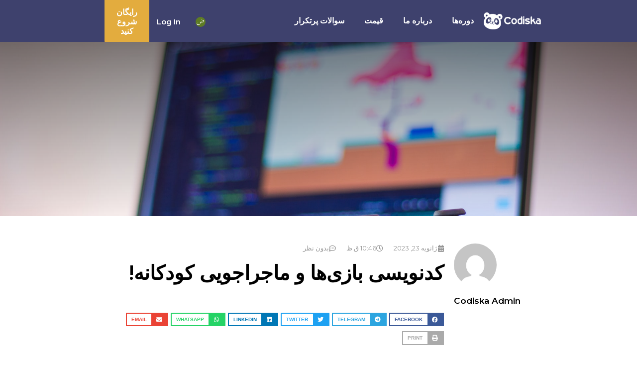

--- FILE ---
content_type: text/html; charset=UTF-8
request_url: https://codiska.com/fa/articles/%DA%A9%D8%AF%D9%86%D9%88%DB%8C%D8%B3%DB%8C-%D8%A8%D8%A7%D8%B2%DB%8C%D9%87%D8%A7-%D9%88-%D9%85%D8%A7%D8%AC%D8%B1%D8%A7%D8%AC%D9%88%DB%8C%DB%8C-%DA%A9%D9%88%D8%AF%DA%A9%D8%A7%D9%86%D9%87/
body_size: 134104
content:
<!doctype html>
<html dir="rtl" lang="fa-IR" prefix="og: https://ogp.me/ns#">
<head><meta charset="UTF-8"><script>if(navigator.userAgent.match(/MSIE|Internet Explorer/i)||navigator.userAgent.match(/Trident\/7\..*?rv:11/i)){var href=document.location.href;if(!href.match(/[?&]nowprocket/)){if(href.indexOf("?")==-1){if(href.indexOf("#")==-1){document.location.href=href+"?nowprocket=1"}else{document.location.href=href.replace("#","?nowprocket=1#")}}else{if(href.indexOf("#")==-1){document.location.href=href+"&nowprocket=1"}else{document.location.href=href.replace("#","&nowprocket=1#")}}}}</script><script>class RocketLazyLoadScripts{constructor(){this.v="1.2.4",this.triggerEvents=["keydown","mousedown","mousemove","touchmove","touchstart","touchend","wheel"],this.userEventHandler=this._triggerListener.bind(this),this.touchStartHandler=this._onTouchStart.bind(this),this.touchMoveHandler=this._onTouchMove.bind(this),this.touchEndHandler=this._onTouchEnd.bind(this),this.clickHandler=this._onClick.bind(this),this.interceptedClicks=[],window.addEventListener("pageshow",t=>{this.persisted=t.persisted}),window.addEventListener("DOMContentLoaded",()=>{this._preconnect3rdParties()}),this.delayedScripts={normal:[],async:[],defer:[]},this.trash=[],this.allJQueries=[]}_addUserInteractionListener(t){if(document.hidden){t._triggerListener();return}this.triggerEvents.forEach(e=>window.addEventListener(e,t.userEventHandler,{passive:!0})),window.addEventListener("touchstart",t.touchStartHandler,{passive:!0}),window.addEventListener("mousedown",t.touchStartHandler),document.addEventListener("visibilitychange",t.userEventHandler)}_removeUserInteractionListener(){this.triggerEvents.forEach(t=>window.removeEventListener(t,this.userEventHandler,{passive:!0})),document.removeEventListener("visibilitychange",this.userEventHandler)}_onTouchStart(t){"HTML"!==t.target.tagName&&(window.addEventListener("touchend",this.touchEndHandler),window.addEventListener("mouseup",this.touchEndHandler),window.addEventListener("touchmove",this.touchMoveHandler,{passive:!0}),window.addEventListener("mousemove",this.touchMoveHandler),t.target.addEventListener("click",this.clickHandler),this._renameDOMAttribute(t.target,"onclick","rocket-onclick"),this._pendingClickStarted())}_onTouchMove(t){window.removeEventListener("touchend",this.touchEndHandler),window.removeEventListener("mouseup",this.touchEndHandler),window.removeEventListener("touchmove",this.touchMoveHandler,{passive:!0}),window.removeEventListener("mousemove",this.touchMoveHandler),t.target.removeEventListener("click",this.clickHandler),this._renameDOMAttribute(t.target,"rocket-onclick","onclick"),this._pendingClickFinished()}_onTouchEnd(){window.removeEventListener("touchend",this.touchEndHandler),window.removeEventListener("mouseup",this.touchEndHandler),window.removeEventListener("touchmove",this.touchMoveHandler,{passive:!0}),window.removeEventListener("mousemove",this.touchMoveHandler)}_onClick(t){t.target.removeEventListener("click",this.clickHandler),this._renameDOMAttribute(t.target,"rocket-onclick","onclick"),this.interceptedClicks.push(t),t.preventDefault(),t.stopPropagation(),t.stopImmediatePropagation(),this._pendingClickFinished()}_replayClicks(){window.removeEventListener("touchstart",this.touchStartHandler,{passive:!0}),window.removeEventListener("mousedown",this.touchStartHandler),this.interceptedClicks.forEach(t=>{t.target.dispatchEvent(new MouseEvent("click",{view:t.view,bubbles:!0,cancelable:!0}))})}_waitForPendingClicks(){return new Promise(t=>{this._isClickPending?this._pendingClickFinished=t:t()})}_pendingClickStarted(){this._isClickPending=!0}_pendingClickFinished(){this._isClickPending=!1}_renameDOMAttribute(t,e,r){t.hasAttribute&&t.hasAttribute(e)&&(event.target.setAttribute(r,event.target.getAttribute(e)),event.target.removeAttribute(e))}_triggerListener(){this._removeUserInteractionListener(this),"loading"===document.readyState?document.addEventListener("DOMContentLoaded",this._loadEverythingNow.bind(this)):this._loadEverythingNow()}_preconnect3rdParties(){let t=[];document.querySelectorAll("script[type=rocketlazyloadscript][data-rocket-src]").forEach(e=>{let r=e.getAttribute("data-rocket-src");if(r&&0!==r.indexOf("data:")){0===r.indexOf("//")&&(r=location.protocol+r);try{let i=new URL(r).origin;i!==location.origin&&t.push({src:i,crossOrigin:e.crossOrigin||"module"===e.getAttribute("data-rocket-type")})}catch(n){}}}),t=[...new Map(t.map(t=>[JSON.stringify(t),t])).values()],this._batchInjectResourceHints(t,"preconnect")}async _loadEverythingNow(){this.lastBreath=Date.now(),this._delayEventListeners(),this._delayJQueryReady(this),this._handleDocumentWrite(),this._registerAllDelayedScripts(),this._preloadAllScripts(),await this._loadScriptsFromList(this.delayedScripts.normal),await this._loadScriptsFromList(this.delayedScripts.defer),await this._loadScriptsFromList(this.delayedScripts.async);try{await this._triggerDOMContentLoaded(),await this._pendingWebpackRequests(this),await this._triggerWindowLoad()}catch(t){console.error(t)}window.dispatchEvent(new Event("rocket-allScriptsLoaded")),this._waitForPendingClicks().then(()=>{this._replayClicks()}),this._emptyTrash()}_registerAllDelayedScripts(){document.querySelectorAll("script[type=rocketlazyloadscript]").forEach(t=>{t.hasAttribute("data-rocket-src")?t.hasAttribute("async")&&!1!==t.async?this.delayedScripts.async.push(t):t.hasAttribute("defer")&&!1!==t.defer||"module"===t.getAttribute("data-rocket-type")?this.delayedScripts.defer.push(t):this.delayedScripts.normal.push(t):this.delayedScripts.normal.push(t)})}async _transformScript(t){if(await this._littleBreath(),!0===t.noModule&&"noModule"in HTMLScriptElement.prototype){t.setAttribute("data-rocket-status","skipped");return}return new Promise(navigator.userAgent.indexOf("Firefox/")>0||""===navigator.vendor?e=>{let r=document.createElement("script");[...t.attributes].forEach(t=>{let e=t.nodeName;"type"!==e&&("data-rocket-type"===e&&(e="type"),"data-rocket-src"===e&&(e="src"),r.setAttribute(e,t.nodeValue))}),t.text&&(r.text=t.text),r.hasAttribute("src")?(r.addEventListener("load",e),r.addEventListener("error",e)):(r.text=t.text,e());try{t.parentNode.replaceChild(r,t)}catch(i){e()}}:e=>{function r(){t.setAttribute("data-rocket-status","failed"),e()}try{let i=t.getAttribute("data-rocket-type"),n=t.getAttribute("data-rocket-src");i?(t.type=i,t.removeAttribute("data-rocket-type")):t.removeAttribute("type"),t.addEventListener("load",function r(){t.setAttribute("data-rocket-status","executed"),e()}),t.addEventListener("error",r),n?(t.removeAttribute("data-rocket-src"),t.src=n):t.src="data:text/javascript;base64,"+window.btoa(unescape(encodeURIComponent(t.text)))}catch(s){r()}})}async _loadScriptsFromList(t){let e=t.shift();return e&&e.isConnected?(await this._transformScript(e),this._loadScriptsFromList(t)):Promise.resolve()}_preloadAllScripts(){this._batchInjectResourceHints([...this.delayedScripts.normal,...this.delayedScripts.defer,...this.delayedScripts.async],"preload")}_batchInjectResourceHints(t,e){var r=document.createDocumentFragment();t.forEach(t=>{let i=t.getAttribute&&t.getAttribute("data-rocket-src")||t.src;if(i){let n=document.createElement("link");n.href=i,n.rel=e,"preconnect"!==e&&(n.as="script"),t.getAttribute&&"module"===t.getAttribute("data-rocket-type")&&(n.crossOrigin=!0),t.crossOrigin&&(n.crossOrigin=t.crossOrigin),t.integrity&&(n.integrity=t.integrity),r.appendChild(n),this.trash.push(n)}}),document.head.appendChild(r)}_delayEventListeners(){let t={};function e(e,r){!function e(r){!t[r]&&(t[r]={originalFunctions:{add:r.addEventListener,remove:r.removeEventListener},eventsToRewrite:[]},r.addEventListener=function(){arguments[0]=i(arguments[0]),t[r].originalFunctions.add.apply(r,arguments)},r.removeEventListener=function(){arguments[0]=i(arguments[0]),t[r].originalFunctions.remove.apply(r,arguments)});function i(e){return t[r].eventsToRewrite.indexOf(e)>=0?"rocket-"+e:e}}(e),t[e].eventsToRewrite.push(r)}function r(t,e){let r=t[e];Object.defineProperty(t,e,{get:()=>r||function(){},set(i){t["rocket"+e]=r=i}})}e(document,"DOMContentLoaded"),e(window,"DOMContentLoaded"),e(window,"load"),e(window,"pageshow"),e(document,"readystatechange"),r(document,"onreadystatechange"),r(window,"onload"),r(window,"onpageshow")}_delayJQueryReady(t){let e;function r(t){return t.split(" ").map(t=>"load"===t||0===t.indexOf("load.")?"rocket-jquery-load":t).join(" ")}function i(i){if(i&&i.fn&&!t.allJQueries.includes(i)){i.fn.ready=i.fn.init.prototype.ready=function(e){return t.domReadyFired?e.bind(document)(i):document.addEventListener("rocket-DOMContentLoaded",()=>e.bind(document)(i)),i([])};let n=i.fn.on;i.fn.on=i.fn.init.prototype.on=function(){return this[0]===window&&("string"==typeof arguments[0]||arguments[0]instanceof String?arguments[0]=r(arguments[0]):"object"==typeof arguments[0]&&Object.keys(arguments[0]).forEach(t=>{let e=arguments[0][t];delete arguments[0][t],arguments[0][r(t)]=e})),n.apply(this,arguments),this},t.allJQueries.push(i)}e=i}i(window.jQuery),Object.defineProperty(window,"jQuery",{get:()=>e,set(t){i(t)}})}async _pendingWebpackRequests(t){let e=document.querySelector("script[data-webpack]");async function r(){return new Promise(t=>{e.addEventListener("load",t),e.addEventListener("error",t)})}e&&(await r(),await t._requestAnimFrame(),await t._pendingWebpackRequests(t))}async _triggerDOMContentLoaded(){this.domReadyFired=!0,await this._littleBreath(),document.dispatchEvent(new Event("rocket-DOMContentLoaded")),await this._littleBreath(),window.dispatchEvent(new Event("rocket-DOMContentLoaded")),await this._littleBreath(),document.dispatchEvent(new Event("rocket-readystatechange")),await this._littleBreath(),document.rocketonreadystatechange&&document.rocketonreadystatechange()}async _triggerWindowLoad(){await this._littleBreath(),window.dispatchEvent(new Event("rocket-load")),await this._littleBreath(),window.rocketonload&&window.rocketonload(),await this._littleBreath(),this.allJQueries.forEach(t=>t(window).trigger("rocket-jquery-load")),await this._littleBreath();let t=new Event("rocket-pageshow");t.persisted=this.persisted,window.dispatchEvent(t),await this._littleBreath(),window.rocketonpageshow&&window.rocketonpageshow({persisted:this.persisted})}_handleDocumentWrite(){let t=new Map;document.write=document.writeln=function(e){let r=document.currentScript;r||console.error("WPRocket unable to document.write this: "+e);let i=document.createRange(),n=r.parentElement,s=t.get(r);void 0===s&&(s=r.nextSibling,t.set(r,s));let a=document.createDocumentFragment();i.setStart(a,0),a.appendChild(i.createContextualFragment(e)),n.insertBefore(a,s)}}async _littleBreath(){Date.now()-this.lastBreath>45&&(await this._requestAnimFrame(),this.lastBreath=Date.now())}async _requestAnimFrame(){return document.hidden?new Promise(t=>setTimeout(t)):new Promise(t=>requestAnimationFrame(t))}_emptyTrash(){this.trash.forEach(t=>t.remove())}static run(){let t=new RocketLazyLoadScripts;t._addUserInteractionListener(t)}}RocketLazyLoadScripts.run();</script>
	
	<meta name="viewport" content="width=device-width, initial-scale=1">
	<link rel="profile" href="https://gmpg.org/xfn/11">
	<link rel="alternate" hreflang="en" href="https://codiska.com/articles/the-adventure-of-game-programming-by-kids/" />
<link rel="alternate" hreflang="ar" href="https://codiska.com/ar/articles/%d8%a8%d8%b1%d9%85%d8%ac%d8%a9-%d8%a7%d9%84%d9%84%d8%b9%d8%a8%d8%a9-%d9%84%d9%84%d8%a3%d8%b7%d9%81%d8%a7%d9%84/" />
<link rel="alternate" hreflang="sv" href="https://codiska.com/sv/articles/aventyret-med-spelprogrammering-av-barn/" />
<link rel="alternate" hreflang="fa" href="https://codiska.com/fa/articles/%da%a9%d8%af%d9%86%d9%88%db%8c%d8%b3%db%8c-%d8%a8%d8%a7%d8%b2%db%8c%d9%87%d8%a7-%d9%88-%d9%85%d8%a7%d8%ac%d8%b1%d8%a7%d8%ac%d9%88%db%8c%db%8c-%da%a9%d9%88%d8%af%da%a9%d8%a7%d9%86%d9%87/" />
<link rel="alternate" hreflang="x-default" href="https://codiska.com/articles/the-adventure-of-game-programming-by-kids/" />

<!-- بهینه‌سازی موتور جستجو توسط Rank Math PRO - https://rankmath.com/ -->
<title>کدنویسی بازی‌ها و ماجراجویی کودکانه! | Codiska</title>
<meta name="description" content="کدنویسی بازی‌ها و ایده‌ ساخت بازی که فقط مختص شماست، با قوانین دلخواه خود، فکری جذاب و هیجان‌انگیز است و این یکی از دلایل علاقه‌مندی کودکان به این بخش می‌باشد."/>
<meta name="robots" content="follow, index, max-snippet:-1, max-video-preview:-1, max-image-preview:large"/>
<link rel="canonical" href="https://codiska.com/fa/articles/%da%a9%d8%af%d9%86%d9%88%db%8c%d8%b3%db%8c-%d8%a8%d8%a7%d8%b2%db%8c%d9%87%d8%a7-%d9%88-%d9%85%d8%a7%d8%ac%d8%b1%d8%a7%d8%ac%d9%88%db%8c%db%8c-%da%a9%d9%88%d8%af%da%a9%d8%a7%d9%86%d9%87/" />
<meta property="og:locale" content="fa_IR" />
<meta property="og:type" content="article" />
<meta property="og:title" content="کدنویسی بازی‌ها و ماجراجویی کودکانه! | Codiska" />
<meta property="og:description" content="کدنویسی بازی‌ها و ایده‌ ساخت بازی که فقط مختص شماست، با قوانین دلخواه خود، فکری جذاب و هیجان‌انگیز است و این یکی از دلایل علاقه‌مندی کودکان به این بخش می‌باشد." />
<meta property="og:url" content="https://codiska.com/fa/articles/%da%a9%d8%af%d9%86%d9%88%db%8c%d8%b3%db%8c-%d8%a8%d8%a7%d8%b2%db%8c%d9%87%d8%a7-%d9%88-%d9%85%d8%a7%d8%ac%d8%b1%d8%a7%d8%ac%d9%88%db%8c%db%8c-%da%a9%d9%88%d8%af%da%a9%d8%a7%d9%86%d9%87/" />
<meta property="og:site_name" content="Codiska" />
<meta property="article:section" content="برنامه نویسی" />
<meta property="og:updated_time" content="2023-06-11T07:21:38+00:00" />
<meta property="og:image" content="https://codiska.com/wp-content/uploads/2022/09/game-programming.jpg" />
<meta property="og:image:secure_url" content="https://codiska.com/wp-content/uploads/2022/09/game-programming.jpg" />
<meta property="og:image:width" content="1920" />
<meta property="og:image:height" content="1280" />
<meta property="og:image:alt" content="The Adventure of Game Programming by Kids" />
<meta property="og:image:type" content="image/jpeg" />
<meta property="article:published_time" content="2023-01-23T10:46:15+00:00" />
<meta property="article:modified_time" content="2023-06-11T07:21:38+00:00" />
<meta name="twitter:card" content="summary_large_image" />
<meta name="twitter:title" content="کدنویسی بازی‌ها و ماجراجویی کودکانه! | Codiska" />
<meta name="twitter:description" content="کدنویسی بازی‌ها و ایده‌ ساخت بازی که فقط مختص شماست، با قوانین دلخواه خود، فکری جذاب و هیجان‌انگیز است و این یکی از دلایل علاقه‌مندی کودکان به این بخش می‌باشد." />
<meta name="twitter:image" content="https://codiska.com/wp-content/uploads/2022/09/game-programming.jpg" />
<meta name="twitter:label1" content="نویسنده" />
<meta name="twitter:data1" content="Codiska Admin" />
<meta name="twitter:label2" content="زمان خواندن" />
<meta name="twitter:data2" content="کمتر از یک دقیقه" />
<script type="application/ld+json" class="rank-math-schema-pro">{"@context":"https://schema.org","@graph":[{"@type":["EducationalOrganization","Organization"],"@id":"https://codiska.com/fa/#organization/","name":"Codiska","url":"https://codiska.com","email":"hi@codiska.com","logo":{"@type":"ImageObject","@id":"https://codiska.com/fa/#logo/","url":"https://codiska.com/wp-content/uploads/2022/05/Favicon3.png","contentUrl":"https://codiska.com/wp-content/uploads/2022/05/Favicon3.png","caption":"Codiska","inLanguage":"fa-IR","width":"279","height":"279"}},{"@type":"WebSite","@id":"https://codiska.com/fa/#website/","url":"https://codiska.com/fa/","name":"Codiska","publisher":{"@id":"https://codiska.com/fa/#organization/"},"inLanguage":"fa-IR"},{"@type":"ImageObject","@id":"https://codiska.com/wp-content/uploads/2022/09/game-programming.jpg","url":"https://codiska.com/wp-content/uploads/2022/09/game-programming.jpg","width":"1920","height":"1280","caption":"The Adventure of Game Programming by Kids","inLanguage":"fa-IR"},{"@type":"BreadcrumbList","@id":"https://codiska.com/fa/articles/%da%a9%d8%af%d9%86%d9%88%db%8c%d8%b3%db%8c-%d8%a8%d8%a7%d8%b2%db%8c%d9%87%d8%a7-%d9%88-%d9%85%d8%a7%d8%ac%d8%b1%d8%a7%d8%ac%d9%88%db%8c%db%8c-%da%a9%d9%88%d8%af%da%a9%d8%a7%d9%86%d9%87/#breadcrumb","itemListElement":[{"@type":"ListItem","position":"1","item":{"@id":"https://codiska.com","name":"Home"}},{"@type":"ListItem","position":"2","item":{"@id":"https://codiska.com/fa/articles/%da%a9%d8%af%d9%86%d9%88%db%8c%d8%b3%db%8c-%d8%a8%d8%a7%d8%b2%db%8c%d9%87%d8%a7-%d9%88-%d9%85%d8%a7%d8%ac%d8%b1%d8%a7%d8%ac%d9%88%db%8c%db%8c-%da%a9%d9%88%d8%af%da%a9%d8%a7%d9%86%d9%87/","name":"\u06a9\u062f\u0646\u0648\u06cc\u0633\u06cc \u0628\u0627\u0632\u06cc\u200c\u0647\u0627 \u0648 \u0645\u0627\u062c\u0631\u0627\u062c\u0648\u06cc\u06cc \u06a9\u0648\u062f\u06a9\u0627\u0646\u0647!"}}]},{"@type":"WebPage","@id":"https://codiska.com/fa/articles/%da%a9%d8%af%d9%86%d9%88%db%8c%d8%b3%db%8c-%d8%a8%d8%a7%d8%b2%db%8c%d9%87%d8%a7-%d9%88-%d9%85%d8%a7%d8%ac%d8%b1%d8%a7%d8%ac%d9%88%db%8c%db%8c-%da%a9%d9%88%d8%af%da%a9%d8%a7%d9%86%d9%87/#webpage","url":"https://codiska.com/fa/articles/%da%a9%d8%af%d9%86%d9%88%db%8c%d8%b3%db%8c-%d8%a8%d8%a7%d8%b2%db%8c%d9%87%d8%a7-%d9%88-%d9%85%d8%a7%d8%ac%d8%b1%d8%a7%d8%ac%d9%88%db%8c%db%8c-%da%a9%d9%88%d8%af%da%a9%d8%a7%d9%86%d9%87/","name":"\u06a9\u062f\u0646\u0648\u06cc\u0633\u06cc \u0628\u0627\u0632\u06cc\u200c\u0647\u0627 \u0648 \u0645\u0627\u062c\u0631\u0627\u062c\u0648\u06cc\u06cc \u06a9\u0648\u062f\u06a9\u0627\u0646\u0647! | Codiska","datePublished":"2023-01-23T10:46:15+00:00","dateModified":"2023-06-11T07:21:38+00:00","isPartOf":{"@id":"https://codiska.com/fa/#website/"},"primaryImageOfPage":{"@id":"https://codiska.com/wp-content/uploads/2022/09/game-programming.jpg"},"inLanguage":"fa-IR","breadcrumb":{"@id":"https://codiska.com/fa/articles/%da%a9%d8%af%d9%86%d9%88%db%8c%d8%b3%db%8c-%d8%a8%d8%a7%d8%b2%db%8c%d9%87%d8%a7-%d9%88-%d9%85%d8%a7%d8%ac%d8%b1%d8%a7%d8%ac%d9%88%db%8c%db%8c-%da%a9%d9%88%d8%af%da%a9%d8%a7%d9%86%d9%87/#breadcrumb"}},{"@type":"Person","@id":"https://codiska.com/fa/articles/%da%a9%d8%af%d9%86%d9%88%db%8c%d8%b3%db%8c-%d8%a8%d8%a7%d8%b2%db%8c%d9%87%d8%a7-%d9%88-%d9%85%d8%a7%d8%ac%d8%b1%d8%a7%d8%ac%d9%88%db%8c%db%8c-%da%a9%d9%88%d8%af%da%a9%d8%a7%d9%86%d9%87/#author","name":"Codiska Admin","image":{"@type":"ImageObject","@id":"https://secure.gravatar.com/avatar/adafd8ed8a5f4b24868bdeee361170ea?s=96&amp;d=mm&amp;r=g","url":"https://secure.gravatar.com/avatar/adafd8ed8a5f4b24868bdeee361170ea?s=96&amp;d=mm&amp;r=g","caption":"Codiska Admin","inLanguage":"fa-IR"},"worksFor":{"@id":"https://codiska.com/fa/#organization/"}},{"@type":"Article","headline":"\u06a9\u062f\u0646\u0648\u06cc\u0633\u06cc \u0628\u0627\u0632\u06cc\u200c\u0647\u0627 \u0648 \u0645\u0627\u062c\u0631\u0627\u062c\u0648\u06cc\u06cc \u06a9\u0648\u062f\u06a9\u0627\u0646\u0647! | Codiska","keywords":"\u06a9\u062f\u0646\u0648\u06cc\u0633\u06cc \u0628\u0627\u0632\u06cc\u200c\u0647\u0627","datePublished":"2023-01-23T10:46:15+00:00","dateModified":"2023-06-11T07:21:38+00:00","author":{"@id":"https://codiska.com/fa/articles/%da%a9%d8%af%d9%86%d9%88%db%8c%d8%b3%db%8c-%d8%a8%d8%a7%d8%b2%db%8c%d9%87%d8%a7-%d9%88-%d9%85%d8%a7%d8%ac%d8%b1%d8%a7%d8%ac%d9%88%db%8c%db%8c-%da%a9%d9%88%d8%af%da%a9%d8%a7%d9%86%d9%87/#author","name":"Codiska Admin"},"publisher":{"@id":"https://codiska.com/fa/#organization/"},"description":"\u06a9\u062f\u0646\u0648\u06cc\u0633\u06cc \u0628\u0627\u0632\u06cc\u200c\u0647\u0627 \u0648 \u0627\u06cc\u062f\u0647\u200c \u0633\u0627\u062e\u062a \u0628\u0627\u0632\u06cc \u06a9\u0647 \u0641\u0642\u0637 \u0645\u062e\u062a\u0635 \u0634\u0645\u0627\u0633\u062a\u060c \u0628\u0627 \u0642\u0648\u0627\u0646\u06cc\u0646 \u062f\u0644\u062e\u0648\u0627\u0647 \u062e\u0648\u062f\u060c \u0641\u06a9\u0631\u06cc \u062c\u0630\u0627\u0628 \u0648 \u0647\u06cc\u062c\u0627\u0646\u200c\u0627\u0646\u06af\u06cc\u0632 \u0627\u0633\u062a \u0648 \u0627\u06cc\u0646 \u06cc\u06a9\u06cc \u0627\u0632 \u062f\u0644\u0627\u06cc\u0644 \u0639\u0644\u0627\u0642\u0647\u200c\u0645\u0646\u062f\u06cc \u06a9\u0648\u062f\u06a9\u0627\u0646 \u0628\u0647 \u0627\u06cc\u0646 \u0628\u062e\u0634 \u0645\u06cc\u200c\u0628\u0627\u0634\u062f.","name":"\u06a9\u062f\u0646\u0648\u06cc\u0633\u06cc \u0628\u0627\u0632\u06cc\u200c\u0647\u0627 \u0648 \u0645\u0627\u062c\u0631\u0627\u062c\u0648\u06cc\u06cc \u06a9\u0648\u062f\u06a9\u0627\u0646\u0647! | Codiska","@id":"https://codiska.com/fa/articles/%da%a9%d8%af%d9%86%d9%88%db%8c%d8%b3%db%8c-%d8%a8%d8%a7%d8%b2%db%8c%d9%87%d8%a7-%d9%88-%d9%85%d8%a7%d8%ac%d8%b1%d8%a7%d8%ac%d9%88%db%8c%db%8c-%da%a9%d9%88%d8%af%da%a9%d8%a7%d9%86%d9%87/#richSnippet","isPartOf":{"@id":"https://codiska.com/fa/articles/%da%a9%d8%af%d9%86%d9%88%db%8c%d8%b3%db%8c-%d8%a8%d8%a7%d8%b2%db%8c%d9%87%d8%a7-%d9%88-%d9%85%d8%a7%d8%ac%d8%b1%d8%a7%d8%ac%d9%88%db%8c%db%8c-%da%a9%d9%88%d8%af%da%a9%d8%a7%d9%86%d9%87/#webpage"},"image":{"@id":"https://codiska.com/wp-content/uploads/2022/09/game-programming.jpg"},"inLanguage":"fa-IR","mainEntityOfPage":{"@id":"https://codiska.com/fa/articles/%da%a9%d8%af%d9%86%d9%88%db%8c%d8%b3%db%8c-%d8%a8%d8%a7%d8%b2%db%8c%d9%87%d8%a7-%d9%88-%d9%85%d8%a7%d8%ac%d8%b1%d8%a7%d8%ac%d9%88%db%8c%db%8c-%da%a9%d9%88%d8%af%da%a9%d8%a7%d9%86%d9%87/#webpage"}}]}</script>
<!-- /افزونه سئو ورپرس Rank Math -->

<link rel="alternate" type="application/rss+xml" title="Codiska &raquo; خوراک" href="https://codiska.com/fa/feed/" />
<link rel="alternate" type="application/rss+xml" title="Codiska &raquo; خوراک دیدگاه‌ها" href="https://codiska.com/fa/comments/feed/" />
<link rel="alternate" type="application/rss+xml" title="Codiska &raquo; کدنویسی بازی‌ها و ماجراجویی کودکانه! خوراک دیدگاه‌ها" href="https://codiska.com/fa/articles/%da%a9%d8%af%d9%86%d9%88%db%8c%d8%b3%db%8c-%d8%a8%d8%a7%d8%b2%db%8c%d9%87%d8%a7-%d9%88-%d9%85%d8%a7%d8%ac%d8%b1%d8%a7%d8%ac%d9%88%db%8c%db%8c-%da%a9%d9%88%d8%af%da%a9%d8%a7%d9%86%d9%87/feed/" />
<link rel='stylesheet' id='hello-elementor-theme-style-css' href='https://codiska.com/wp-content/themes/hello-elementor/theme.min.css?ver=2.8.1' media='all' />
<link data-minify="1" rel='stylesheet' id='jet-menu-hello-css' href='https://codiska.com/wp-content/cache/min/1/wp-content/plugins/jet-menu/integration/themes/hello-elementor/assets/css/style.css?ver=1726234280' media='all' />
<link data-minify="1" rel='stylesheet' id='layerslider-css' href='https://codiska.com/wp-content/cache/min/1/wp-content/plugins/LayerSlider/assets/static/layerslider/css/layerslider.css?ver=1726234280' media='all' />
<link data-minify="1" rel='stylesheet' id='bdt-uikit-css' href='https://codiska.com/wp-content/cache/min/1/wp-content/plugins/bdthemes-element-pack/assets/css/bdt-uikit.rtl.css?ver=1726234396' media='all' />
<link data-minify="1" rel='stylesheet' id='ep-helper-css' href='https://codiska.com/wp-content/cache/min/1/wp-content/plugins/bdthemes-element-pack/assets/css/ep-helper.rtl.css?ver=1726234396' media='all' />
<link data-minify="1" rel='stylesheet' id='wp-block-library-rtl-css' href='https://codiska.com/wp-content/cache/min/1/wp-content/plugins/gutenberg/build/block-library/style-rtl.css?ver=1726234396' media='all' />
<style id='classic-theme-styles-inline-css'>
/*! This file is auto-generated */
.wp-block-button__link{color:#fff;background-color:#32373c;border-radius:9999px;box-shadow:none;text-decoration:none;padding:calc(.667em + 2px) calc(1.333em + 2px);font-size:1.125em}.wp-block-file__button{background:#32373c;color:#fff;text-decoration:none}
</style>
<link data-minify="1" rel='stylesheet' id='wpml-blocks-css' href='https://codiska.com/wp-content/cache/min/1/wp-content/plugins/sitepress-multilingual-cms/dist/css/blocks/styles.css?ver=1726234280' media='all' />
<style id='global-styles-inline-css'>
body{--wp--preset--color--black: #000000;--wp--preset--color--cyan-bluish-gray: #abb8c3;--wp--preset--color--white: #ffffff;--wp--preset--color--pale-pink: #f78da7;--wp--preset--color--vivid-red: #cf2e2e;--wp--preset--color--luminous-vivid-orange: #ff6900;--wp--preset--color--luminous-vivid-amber: #fcb900;--wp--preset--color--light-green-cyan: #7bdcb5;--wp--preset--color--vivid-green-cyan: #00d084;--wp--preset--color--pale-cyan-blue: #8ed1fc;--wp--preset--color--vivid-cyan-blue: #0693e3;--wp--preset--color--vivid-purple: #9b51e0;--wp--preset--gradient--vivid-cyan-blue-to-vivid-purple: linear-gradient(135deg,rgba(6,147,227,1) 0%,rgb(155,81,224) 100%);--wp--preset--gradient--light-green-cyan-to-vivid-green-cyan: linear-gradient(135deg,rgb(122,220,180) 0%,rgb(0,208,130) 100%);--wp--preset--gradient--luminous-vivid-amber-to-luminous-vivid-orange: linear-gradient(135deg,rgba(252,185,0,1) 0%,rgba(255,105,0,1) 100%);--wp--preset--gradient--luminous-vivid-orange-to-vivid-red: linear-gradient(135deg,rgba(255,105,0,1) 0%,rgb(207,46,46) 100%);--wp--preset--gradient--very-light-gray-to-cyan-bluish-gray: linear-gradient(135deg,rgb(238,238,238) 0%,rgb(169,184,195) 100%);--wp--preset--gradient--cool-to-warm-spectrum: linear-gradient(135deg,rgb(74,234,220) 0%,rgb(151,120,209) 20%,rgb(207,42,186) 40%,rgb(238,44,130) 60%,rgb(251,105,98) 80%,rgb(254,248,76) 100%);--wp--preset--gradient--blush-light-purple: linear-gradient(135deg,rgb(255,206,236) 0%,rgb(152,150,240) 100%);--wp--preset--gradient--blush-bordeaux: linear-gradient(135deg,rgb(254,205,165) 0%,rgb(254,45,45) 50%,rgb(107,0,62) 100%);--wp--preset--gradient--luminous-dusk: linear-gradient(135deg,rgb(255,203,112) 0%,rgb(199,81,192) 50%,rgb(65,88,208) 100%);--wp--preset--gradient--pale-ocean: linear-gradient(135deg,rgb(255,245,203) 0%,rgb(182,227,212) 50%,rgb(51,167,181) 100%);--wp--preset--gradient--electric-grass: linear-gradient(135deg,rgb(202,248,128) 0%,rgb(113,206,126) 100%);--wp--preset--gradient--midnight: linear-gradient(135deg,rgb(2,3,129) 0%,rgb(40,116,252) 100%);--wp--preset--font-size--small: 13px;--wp--preset--font-size--medium: 20px;--wp--preset--font-size--large: 36px;--wp--preset--font-size--x-large: 42px;--wp--preset--spacing--20: 0.44rem;--wp--preset--spacing--30: 0.67rem;--wp--preset--spacing--40: 1rem;--wp--preset--spacing--50: 1.5rem;--wp--preset--spacing--60: 2.25rem;--wp--preset--spacing--70: 3.38rem;--wp--preset--spacing--80: 5.06rem;--wp--preset--shadow--natural: 6px 6px 9px rgba(0, 0, 0, 0.2);--wp--preset--shadow--deep: 12px 12px 50px rgba(0, 0, 0, 0.4);--wp--preset--shadow--sharp: 6px 6px 0px rgba(0, 0, 0, 0.2);--wp--preset--shadow--outlined: 6px 6px 0px -3px rgba(255, 255, 255, 1), 6px 6px rgba(0, 0, 0, 1);--wp--preset--shadow--crisp: 6px 6px 0px rgba(0, 0, 0, 1);}:where(body .is-layout-flow)  > :first-child:first-child{margin-block-start: 0;}:where(body .is-layout-flow)  > :last-child:last-child{margin-block-end: 0;}:where(body .is-layout-flow)  > *{margin-block-start: 24px;margin-block-end: 0;}:where(body .is-layout-constrained)  > :first-child:first-child{margin-block-start: 0;}:where(body .is-layout-constrained)  > :last-child:last-child{margin-block-end: 0;}:where(body .is-layout-constrained)  > *{margin-block-start: 24px;margin-block-end: 0;}:where(body .is-layout-flex) {gap: 24px;}:where(body .is-layout-grid) {gap: 24px;}body .is-layout-flow > .alignleft{float: left;margin-inline-start: 0;margin-inline-end: 2em;}body .is-layout-flow > .alignright{float: right;margin-inline-start: 2em;margin-inline-end: 0;}body .is-layout-flow > .aligncenter{margin-left: auto !important;margin-right: auto !important;}body .is-layout-constrained > .alignleft{float: left;margin-inline-start: 0;margin-inline-end: 2em;}body .is-layout-constrained > .alignright{float: right;margin-inline-start: 2em;margin-inline-end: 0;}body .is-layout-constrained > .aligncenter{margin-left: auto !important;margin-right: auto !important;}body .is-layout-constrained > :where(:not(.alignleft):not(.alignright):not(.alignfull)){max-width: var(--wp--style--global--content-size);margin-left: auto !important;margin-right: auto !important;}body .is-layout-constrained > .alignwide{max-width: var(--wp--style--global--wide-size);}body .is-layout-flex{display: flex;}body .is-layout-flex{flex-wrap: wrap;align-items: center;}body .is-layout-flex > *{margin: 0;}body .is-layout-grid{display: grid;}body .is-layout-grid > *{margin: 0;}.has-black-color{color: var(--wp--preset--color--black) !important;}.has-cyan-bluish-gray-color{color: var(--wp--preset--color--cyan-bluish-gray) !important;}.has-white-color{color: var(--wp--preset--color--white) !important;}.has-pale-pink-color{color: var(--wp--preset--color--pale-pink) !important;}.has-vivid-red-color{color: var(--wp--preset--color--vivid-red) !important;}.has-luminous-vivid-orange-color{color: var(--wp--preset--color--luminous-vivid-orange) !important;}.has-luminous-vivid-amber-color{color: var(--wp--preset--color--luminous-vivid-amber) !important;}.has-light-green-cyan-color{color: var(--wp--preset--color--light-green-cyan) !important;}.has-vivid-green-cyan-color{color: var(--wp--preset--color--vivid-green-cyan) !important;}.has-pale-cyan-blue-color{color: var(--wp--preset--color--pale-cyan-blue) !important;}.has-vivid-cyan-blue-color{color: var(--wp--preset--color--vivid-cyan-blue) !important;}.has-vivid-purple-color{color: var(--wp--preset--color--vivid-purple) !important;}.has-black-background-color{background-color: var(--wp--preset--color--black) !important;}.has-cyan-bluish-gray-background-color{background-color: var(--wp--preset--color--cyan-bluish-gray) !important;}.has-white-background-color{background-color: var(--wp--preset--color--white) !important;}.has-pale-pink-background-color{background-color: var(--wp--preset--color--pale-pink) !important;}.has-vivid-red-background-color{background-color: var(--wp--preset--color--vivid-red) !important;}.has-luminous-vivid-orange-background-color{background-color: var(--wp--preset--color--luminous-vivid-orange) !important;}.has-luminous-vivid-amber-background-color{background-color: var(--wp--preset--color--luminous-vivid-amber) !important;}.has-light-green-cyan-background-color{background-color: var(--wp--preset--color--light-green-cyan) !important;}.has-vivid-green-cyan-background-color{background-color: var(--wp--preset--color--vivid-green-cyan) !important;}.has-pale-cyan-blue-background-color{background-color: var(--wp--preset--color--pale-cyan-blue) !important;}.has-vivid-cyan-blue-background-color{background-color: var(--wp--preset--color--vivid-cyan-blue) !important;}.has-vivid-purple-background-color{background-color: var(--wp--preset--color--vivid-purple) !important;}.has-black-border-color{border-color: var(--wp--preset--color--black) !important;}.has-cyan-bluish-gray-border-color{border-color: var(--wp--preset--color--cyan-bluish-gray) !important;}.has-white-border-color{border-color: var(--wp--preset--color--white) !important;}.has-pale-pink-border-color{border-color: var(--wp--preset--color--pale-pink) !important;}.has-vivid-red-border-color{border-color: var(--wp--preset--color--vivid-red) !important;}.has-luminous-vivid-orange-border-color{border-color: var(--wp--preset--color--luminous-vivid-orange) !important;}.has-luminous-vivid-amber-border-color{border-color: var(--wp--preset--color--luminous-vivid-amber) !important;}.has-light-green-cyan-border-color{border-color: var(--wp--preset--color--light-green-cyan) !important;}.has-vivid-green-cyan-border-color{border-color: var(--wp--preset--color--vivid-green-cyan) !important;}.has-pale-cyan-blue-border-color{border-color: var(--wp--preset--color--pale-cyan-blue) !important;}.has-vivid-cyan-blue-border-color{border-color: var(--wp--preset--color--vivid-cyan-blue) !important;}.has-vivid-purple-border-color{border-color: var(--wp--preset--color--vivid-purple) !important;}.has-vivid-cyan-blue-to-vivid-purple-gradient-background{background: var(--wp--preset--gradient--vivid-cyan-blue-to-vivid-purple) !important;}.has-light-green-cyan-to-vivid-green-cyan-gradient-background{background: var(--wp--preset--gradient--light-green-cyan-to-vivid-green-cyan) !important;}.has-luminous-vivid-amber-to-luminous-vivid-orange-gradient-background{background: var(--wp--preset--gradient--luminous-vivid-amber-to-luminous-vivid-orange) !important;}.has-luminous-vivid-orange-to-vivid-red-gradient-background{background: var(--wp--preset--gradient--luminous-vivid-orange-to-vivid-red) !important;}.has-very-light-gray-to-cyan-bluish-gray-gradient-background{background: var(--wp--preset--gradient--very-light-gray-to-cyan-bluish-gray) !important;}.has-cool-to-warm-spectrum-gradient-background{background: var(--wp--preset--gradient--cool-to-warm-spectrum) !important;}.has-blush-light-purple-gradient-background{background: var(--wp--preset--gradient--blush-light-purple) !important;}.has-blush-bordeaux-gradient-background{background: var(--wp--preset--gradient--blush-bordeaux) !important;}.has-luminous-dusk-gradient-background{background: var(--wp--preset--gradient--luminous-dusk) !important;}.has-pale-ocean-gradient-background{background: var(--wp--preset--gradient--pale-ocean) !important;}.has-electric-grass-gradient-background{background: var(--wp--preset--gradient--electric-grass) !important;}.has-midnight-gradient-background{background: var(--wp--preset--gradient--midnight) !important;}.has-small-font-size{font-size: var(--wp--preset--font-size--small) !important;}.has-medium-font-size{font-size: var(--wp--preset--font-size--medium) !important;}.has-large-font-size{font-size: var(--wp--preset--font-size--large) !important;}.has-x-large-font-size{font-size: var(--wp--preset--font-size--x-large) !important;}
.wp-block-pullquote{font-size: 1.5em;line-height: 1.6;}
.wp-block-navigation a:where(:not(.wp-element-button)){color: inherit;}
</style>
<link rel='stylesheet' id='wpml-legacy-horizontal-list-0-css' href='https://codiska.com/wp-content/plugins/sitepress-multilingual-cms/templates/language-switchers/legacy-list-horizontal/style.min.css?ver=1' media='all' />
<link rel='stylesheet' id='wpml-legacy-post-translations-0-css' href='https://codiska.com/wp-content/plugins/sitepress-multilingual-cms/templates/language-switchers/legacy-post-translations/style.min.css?ver=1' media='all' />
<link rel='stylesheet' id='wpml-menu-item-0-css' href='https://codiska.com/wp-content/plugins/sitepress-multilingual-cms/templates/language-switchers/menu-item/style.min.css?ver=1' media='all' />
<link data-minify="1" rel='stylesheet' id='mega-theme-icon-css' href='https://codiska.com/wp-content/cache/min/1/wp-content/plugins/elementor-pro/megatheme/includes/icon/style.css?ver=1726234280' media='all' />
<link rel='stylesheet' id='hello-elementor-css' href='https://codiska.com/wp-content/themes/hello-elementor/style.min.css?ver=2.8.1' media='all' />
<link rel='stylesheet' id='elementor-frontend-css' href='https://codiska.com/wp-content/uploads/elementor/css/custom-frontend-lite-rtl.min.css?ver=1723714367' media='all' />
<style id='elementor-frontend-inline-css'>
.elementor-829 .elementor-element.elementor-element-385d5e50:not(.elementor-motion-effects-element-type-background), .elementor-829 .elementor-element.elementor-element-385d5e50 > .elementor-motion-effects-container > .elementor-motion-effects-layer{background-image:url("https://codiska.com/wp-content/uploads/2022/09/game-programming.jpg");}
</style>
<link rel='stylesheet' id='elementor-post-4-css' href='https://codiska.com/wp-content/uploads/elementor/css/post-4.css?ver=1723714351' media='all' />
<link data-minify="1" rel='stylesheet' id='font-awesome-all-css' href='https://codiska.com/wp-content/cache/min/1/wp-content/plugins/jet-menu/assets/public/lib/font-awesome/css/all.min.css?ver=1726234280' media='all' />
<link rel='stylesheet' id='font-awesome-v4-shims-css' href='https://codiska.com/wp-content/plugins/jet-menu/assets/public/lib/font-awesome/css/v4-shims.min.css?ver=5.12.0' media='all' />
<link data-minify="1" rel='stylesheet' id='jet-menu-public-styles-css' href='https://codiska.com/wp-content/cache/min/1/wp-content/plugins/jet-menu/assets/public/css/public.css?ver=1726234280' media='all' />
<link data-minify="1" rel='stylesheet' id='elementor-icons-css' href='https://codiska.com/wp-content/cache/min/1/wp-content/plugins/elementor/assets/lib/eicons/css/elementor-icons.min.css?ver=1726234280' media='all' />
<link rel='stylesheet' id='swiper-css' href='https://codiska.com/wp-content/plugins/elementor/assets/lib/swiper/css/swiper.min.css?ver=5.3.6' media='all' />
<link rel='stylesheet' id='elementor-pro-css' href='https://codiska.com/wp-content/uploads/elementor/css/custom-pro-frontend-lite-rtl.min.css?ver=1723714367' media='all' />
<link data-minify="1" rel='stylesheet' id='megatheme-font-css' href='https://codiska.com/wp-content/cache/min/1/wp-content/plugins/elementor-pro/megatheme/includes/fonts.css?ver=1726234280' media='all' />
<link rel='stylesheet' id='uael-frontend-css' href='https://codiska.com/wp-content/plugins/ultimate-elementor/assets/min-css/uael-frontend-rtl.min.css?ver=1.36.24' media='all' />
<link data-minify="1" rel='stylesheet' id='jet-tricks-frontend-css' href='https://codiska.com/wp-content/cache/min/1/wp-content/plugins/jet-tricks/assets/css/jet-tricks-frontend.css?ver=1726234326' media='all' />
<link rel='stylesheet' id='elementor-global-css' href='https://codiska.com/wp-content/uploads/elementor/css/global.css?ver=1723714358' media='all' />
<link rel='stylesheet' id='elementor-post-823-css' href='https://codiska.com/wp-content/uploads/elementor/css/post-823.css?ver=1723714423' media='all' />
<link rel='stylesheet' id='elementor-post-819-css' href='https://codiska.com/wp-content/uploads/elementor/css/post-819.css?ver=1723714423' media='all' />
<link rel='stylesheet' id='elementor-post-829-css' href='https://codiska.com/wp-content/uploads/elementor/css/post-829.css?ver=1723714604' media='all' />
<link rel='stylesheet' id='google-fonts-1-css' href='https://codiska.com/wp-content/cache/perfmatters/codiska.com/fonts/4852eba31902.google-fonts.css' media='all' />
<link rel='stylesheet' id='elementor-icons-shared-0-css' href='https://codiska.com/wp-content/plugins/elementor/assets/lib/font-awesome/css/fontawesome.min.css?ver=5.15.3' media='all' />
<link data-minify="1" rel='stylesheet' id='elementor-icons-fa-solid-css' href='https://codiska.com/wp-content/cache/min/1/wp-content/plugins/elementor/assets/lib/font-awesome/css/solid.min.css?ver=1726234280' media='all' />
<link data-minify="1" rel='stylesheet' id='elementor-icons-fa-brands-css' href='https://codiska.com/wp-content/cache/min/1/wp-content/plugins/elementor/assets/lib/font-awesome/css/brands.min.css?ver=1726234326' media='all' />
<script src='https://codiska.com/wp-includes/js/jquery/jquery.min.js?ver=3.7.0' id='jquery-core-js'></script>
<script src='https://codiska.com/wp-includes/js/jquery/jquery-migrate.min.js?ver=3.4.1' id='jquery-migrate-js'></script>
<script id='wpml-cookie-js-extra'>
var wpml_cookies = {"wp-wpml_current_language":{"value":"fa","expires":1,"path":"\/"}};
var wpml_cookies = {"wp-wpml_current_language":{"value":"fa","expires":1,"path":"\/"}};
</script>
<script type="rocketlazyloadscript" data-minify="1" data-rocket-src='https://codiska.com/wp-content/cache/min/1/wp-content/plugins/sitepress-multilingual-cms/res/js/cookies/language-cookie.js?ver=1726234326' id='wpml-cookie-js' defer></script>
<script id='layerslider-utils-js-extra'>
var LS_Meta = {"v":"7.9.5","fixGSAP":"1"};
</script>
<script type="rocketlazyloadscript" data-minify="1" data-rocket-src='https://codiska.com/wp-content/cache/min/1/wp-content/plugins/LayerSlider/assets/static/layerslider/js/layerslider.utils.js?ver=1726234326' id='layerslider-utils-js' defer></script>
<script type="rocketlazyloadscript" data-minify="1" data-rocket-src='https://codiska.com/wp-content/cache/min/1/wp-content/plugins/LayerSlider/assets/static/layerslider/js/layerslider.kreaturamedia.jquery.js?ver=1726234326' id='layerslider-js' defer></script>
<script type="rocketlazyloadscript" data-minify="1" data-rocket-src='https://codiska.com/wp-content/cache/min/1/wp-content/plugins/LayerSlider/assets/static/layerslider/js/layerslider.transitions.js?ver=1726234326' id='layerslider-transitions-js' defer></script>
<script type="rocketlazyloadscript" data-rocket-src='https://codiska.com/wp-includes/js/dist/vendor/wp-polyfill-inert.min.js?ver=3.1.2' id='wp-polyfill-inert-js' defer></script>
<script type="rocketlazyloadscript" data-rocket-src='https://codiska.com/wp-includes/js/dist/vendor/regenerator-runtime.min.js?ver=0.13.11' id='regenerator-runtime-js' defer></script>
<script type="rocketlazyloadscript" data-rocket-src='https://codiska.com/wp-includes/js/dist/vendor/wp-polyfill.min.js?ver=3.15.0' id='wp-polyfill-js'></script>
<script type="rocketlazyloadscript" data-rocket-src='https://codiska.com/wp-content/plugins/gutenberg/build/hooks/index.min.js?ver=700a21be8955e3eb9568' id='wp-hooks-js' defer></script>
<script type="rocketlazyloadscript" data-rocket-src='https://codiska.com/wp-content/plugins/gutenberg/build/i18n/index.min.js?ver=f5a63315d8d2f363ce59' id='wp-i18n-js' defer></script>
<script type="rocketlazyloadscript" id="wp-i18n-js-after">
wp.i18n.setLocaleData( { 'text direction\u0004ltr': [ 'rtl' ] } );
</script>
<script id='wp-statistics-tracker-js-extra'>
var WP_Statistics_Tracker_Object = {"hitRequestUrl":"https:\/\/codiska.com\/fa\/wp-json\/wp-statistics\/v2\/hit?wp_statistics_hit_rest=yes&track_all=1&current_page_type=post&current_page_id=7364&search_query&page_uri=[base64]","keepOnlineRequestUrl":"https:\/\/codiska.com\/fa\/wp-json\/wp-statistics\/v2\/online?wp_statistics_hit_rest=yes&track_all=1&current_page_type=post&current_page_id=7364&search_query&page_uri=[base64]","option":{"dntEnabled":false,"cacheCompatibility":"1"}};
</script>
<script type="rocketlazyloadscript" data-minify="1" data-rocket-src='https://codiska.com/wp-content/cache/min/1/wp-content/plugins/wp-statistics/assets/js/tracker.js?ver=1726234326' id='wp-statistics-tracker-js' defer></script>
<meta name="generator" content="Powered by LayerSlider 7.9.5 - Build Heros, Sliders, and Popups. Create Animations and Beautiful, Rich Web Content as Easy as Never Before on WordPress." />
<!-- LayerSlider updates and docs at: https://layerslider.com -->
<link rel="https://api.w.org/" href="https://codiska.com/fa/wp-json/" /><link rel="alternate" type="application/json" href="https://codiska.com/fa/wp-json/wp/v2/posts/7364" /><link rel='shortlink' href='https://codiska.com/fa/?p=7364' />
<meta name="generator" content="WPML ver:4.6.7 stt:5,24,65,1,4,3,67,30,38,17,2,50,53;" />
<meta name="cdp-version" content="1.4.8" /><!-- Google Tag Manager -->
<script type="rocketlazyloadscript">(function(w,d,s,l,i){w[l]=w[l]||[];w[l].push({'gtm.start':
new Date().getTime(),event:'gtm.js'});var f=d.getElementsByTagName(s)[0],
j=d.createElement(s),dl=l!='dataLayer'?'&l='+l:'';j.async=true;j.src=
'https://www.googletagmanager.com/gtm.js?id='+i+dl;f.parentNode.insertBefore(j,f);
})(window,document,'script','dataLayer','GTM-PDZMVX4');</script>
<!-- End Google Tag Manager -->
<!-- Google tag (gtag.js) -->
<script type="rocketlazyloadscript" async data-rocket-src="https://www.googletagmanager.com/gtag/js?id=G-7SRW76P0J5"></script>
<script type="rocketlazyloadscript">
  window.dataLayer = window.dataLayer || [];
  function gtag(){dataLayer.push(arguments);}
  gtag('js', new Date());

  gtag('config', 'G-7SRW76P0J5');
</script><!-- Analytics by WP Statistics v14.2 - http://wp-statistics.com/ -->
<meta name="generator" content="Elementor 3.17.3; features: e_dom_optimization, e_optimized_assets_loading, e_optimized_css_loading, additional_custom_breakpoints; settings: css_print_method-external, google_font-enabled, font_display-auto">
<!-- Global site tag (gtag.js) - Google Analytics -->
<script type="rocketlazyloadscript" async data-rocket-src="https://www.googletagmanager.com/gtag/js?id=G-J0KPLNBP0L"></script>
<script type="rocketlazyloadscript">
  window.dataLayer = window.dataLayer || [];
  function gtag(){dataLayer.push(arguments);}
  gtag('js', new Date());

  gtag('config', 'G-J0KPLNBP0L');
</script>
<!-- Global site tag (gtag.js) - Google Analytics -->
<script type="rocketlazyloadscript" async data-rocket-src="https://www.googletagmanager.com/gtag/js?id=UA-214272105-1"></script>
<script type="rocketlazyloadscript">
  window.dataLayer = window.dataLayer || [];
  function gtag(){dataLayer.push(arguments);}
  gtag('js', new Date());

  gtag('config', 'UA-214272105-1');
</script>
<!-- Google Tag Manager -->
<script type="rocketlazyloadscript">(function(w,d,s,l,i){w[l]=w[l]||[];w[l].push({'gtm.start':
new Date().getTime(),event:'gtm.js'});var f=d.getElementsByTagName(s)[0],
j=d.createElement(s),dl=l!='dataLayer'?'&l='+l:'';j.async=true;j.src=
'https://www.googletagmanager.com/gtm.js?id='+i+dl;f.parentNode.insertBefore(j,f);
})(window,document,'script','dataLayer','GTM-KN3XLXL');</script>
<!-- End Google Tag Manager -->

<style>
  /* The pop-up (hidden by default) */
  .popUp {
      display: none;
      position: fixed;
      z-index:100000000;
      width: 100%;
      height: auto;
      bottom:0;
    }
    
  /* box Content */
  .box-content {
    background-color: #E3AC3EE6;
	  backdrop-filter: blur(2px);
	  font-family: montserrat;
    padding: 0px 15px;
    width: 100%; /* Set the width to 100% */
    display: flex;
    justify-content: space-around;
    align-items: center;
    position: absolute;
    bottom: 0;
  }
      
  .box-content p {
    font-size:12px;
    margin-top: 0.9rem;
      }
  
  /* The Close Button */
  .close {
    color: #fff;
    background-color: #3E416D;
    font-size: 13px;
    font-weight: bold;
    display: inline-block;
    vertical-align: middle;
    cursor: pointer;
    padding: 10px;
    border: none;
  }
  @media only screen and (max-width: 726px) {
  .box-content{
    flex-flow: column;
    }
	.box-content p{
		  font-size:10px;
	  }
  	.close{
    	margin-bottom: 8px;
	  	font-size:10px;
  		}
  }
    </style>
  <!-- The pop-up -->
  <div id="myModal" class="popUp">
  <div class="box-content">
  <p>We use cookies to improve your experience on our site and to show you personalized advertising. To continue browsing, please click ‘OK, I Accept’. For more information, please read our <a href="https://codiska.com/privacy-policy/">Privacy Policy</a>.</p>
  <button class="close">Ok, I accept</button></div>
  </div>
<script nowprocket>
  // Get the modal
  const popUp = document.getElementById("myModal");
  
  // Get the <button> element that closes the modal
  const button = document.getElementsByClassName("close")[0];
  
  // Check if the user has already accepted the cookies
  const cookiesAccepted = localStorage.getItem("cookiesAccepted");
  
  // If cookies have not been accepted and the visitor is from Europe, show the modal
  if (!cookiesAccepted) {
    fetch('https://api.ipregistry.co/?key=6v8ikyql30y1cowy')
      .then(function (response) {
          return response.json();
      })
      .then(function (json) {
          const continentName = json['location']['continent']['name'];
          if (continentName === 'Europe') {
            popUp.style.display = "block";
          }
      });
  }
  
  // When the user clicks on <button>, close the modal and set the cookiesAccepted flag
  button.onclick = function() {
    popUp.style.display = "none";
    localStorage.setItem("cookiesAccepted", true);
  }
  
  // When the user clicks anywhere outside of the close button, do not close the modal
  const closeButton = document.querySelector(".close");
  window.onclick = function(event) {
    if (event.target == closeButton || closeButton.contains(event.target)) {
      popUp.style.display = "none";
      localStorage.setItem("cookiesAccepted", true);
    }
  }
  </script><meta name="generator" content="Powered by Slider Revolution 6.6.18 - responsive, Mobile-Friendly Slider Plugin for WordPress with comfortable drag and drop interface." />
<link rel="icon" href="https://codiska.com/wp-content/uploads/2022/05/Favicon2-2.png" sizes="32x32" />
<link rel="icon" href="https://codiska.com/wp-content/uploads/2022/05/Favicon2-2.png" sizes="192x192" />
<link rel="apple-touch-icon" href="https://codiska.com/wp-content/uploads/2022/05/Favicon2-2.png" />
<meta name="msapplication-TileImage" content="https://codiska.com/wp-content/uploads/2022/05/Favicon2-2.png" />
<script type="rocketlazyloadscript">function setREVStartSize(e){
			//window.requestAnimationFrame(function() {
				window.RSIW = window.RSIW===undefined ? window.innerWidth : window.RSIW;
				window.RSIH = window.RSIH===undefined ? window.innerHeight : window.RSIH;
				try {
					var pw = document.getElementById(e.c).parentNode.offsetWidth,
						newh;
					pw = pw===0 || isNaN(pw) || (e.l=="fullwidth" || e.layout=="fullwidth") ? window.RSIW : pw;
					e.tabw = e.tabw===undefined ? 0 : parseInt(e.tabw);
					e.thumbw = e.thumbw===undefined ? 0 : parseInt(e.thumbw);
					e.tabh = e.tabh===undefined ? 0 : parseInt(e.tabh);
					e.thumbh = e.thumbh===undefined ? 0 : parseInt(e.thumbh);
					e.tabhide = e.tabhide===undefined ? 0 : parseInt(e.tabhide);
					e.thumbhide = e.thumbhide===undefined ? 0 : parseInt(e.thumbhide);
					e.mh = e.mh===undefined || e.mh=="" || e.mh==="auto" ? 0 : parseInt(e.mh,0);
					if(e.layout==="fullscreen" || e.l==="fullscreen")
						newh = Math.max(e.mh,window.RSIH);
					else{
						e.gw = Array.isArray(e.gw) ? e.gw : [e.gw];
						for (var i in e.rl) if (e.gw[i]===undefined || e.gw[i]===0) e.gw[i] = e.gw[i-1];
						e.gh = e.el===undefined || e.el==="" || (Array.isArray(e.el) && e.el.length==0)? e.gh : e.el;
						e.gh = Array.isArray(e.gh) ? e.gh : [e.gh];
						for (var i in e.rl) if (e.gh[i]===undefined || e.gh[i]===0) e.gh[i] = e.gh[i-1];
											
						var nl = new Array(e.rl.length),
							ix = 0,
							sl;
						e.tabw = e.tabhide>=pw ? 0 : e.tabw;
						e.thumbw = e.thumbhide>=pw ? 0 : e.thumbw;
						e.tabh = e.tabhide>=pw ? 0 : e.tabh;
						e.thumbh = e.thumbhide>=pw ? 0 : e.thumbh;
						for (var i in e.rl) nl[i] = e.rl[i]<window.RSIW ? 0 : e.rl[i];
						sl = nl[0];
						for (var i in nl) if (sl>nl[i] && nl[i]>0) { sl = nl[i]; ix=i;}
						var m = pw>(e.gw[ix]+e.tabw+e.thumbw) ? 1 : (pw-(e.tabw+e.thumbw)) / (e.gw[ix]);
						newh =  (e.gh[ix] * m) + (e.tabh + e.thumbh);
					}
					var el = document.getElementById(e.c);
					if (el!==null && el) el.style.height = newh+"px";
					el = document.getElementById(e.c+"_wrapper");
					if (el!==null && el) {
						el.style.height = newh+"px";
						el.style.display = "block";
					}
				} catch(e){
					console.log("Failure at Presize of Slider:" + e)
				}
			//});
		  };</script>
		<style id="wp-custom-css">
			.cresta-whatsapp-chat-box {
    right: 50px;
}
selector{
overflow-x: hidden; /*حذف اسکرول افقی*/
overflow-y: auto; /*اسکرول عمودی*/
}		</style>
		<noscript><style>.perfmatters-lazy[data-src]{display:none !important;}</style></noscript><style>.perfmatters-lazy.pmloaded,.perfmatters-lazy.pmloaded>img,.perfmatters-lazy>img.pmloaded,.perfmatters-lazy[data-ll-status=entered]{animation:500ms pmFadeIn}@keyframes pmFadeIn{0%{opacity:0}100%{opacity:1}}body .perfmatters-lazy-css-bg:not([data-ll-status=entered]),body .perfmatters-lazy-css-bg:not([data-ll-status=entered]) *,body .perfmatters-lazy-css-bg:not([data-ll-status=entered])::before,body .perfmatters-lazy-css-bg:not([data-ll-status=entered])::after{background-image:none!important;will-change:transform;transition:opacity 0.025s ease-in,transform 0.025s ease-in!important;}</style></head>
<body data-rsssl=1 class="rtl post-template-default single single-post postid-7364 single-format-standard wp-custom-logo jet-desktop-menu-active elementor-default elementor-kit-4 elementor-page-829">

<!-- Google Tag Manager (noscript) -->
<noscript><iframe src="https://www.googletagmanager.com/ns.html?id=GTM-PDZMVX4"
height="0" width="0" style="display:none;visibility:hidden"></iframe></noscript>
<!-- End Google Tag Manager (noscript) --><!-- Google Tag Manager (noscript) -->
<noscript><iframe src="https://www.googletagmanager.com/ns.html?id=GTM-KN3XLXL"
height="0" width="0" style="display:none;visibility:hidden"></iframe></noscript>
<!-- End Google Tag Manager (noscript) -->

<a class="skip-link screen-reader-text" href="#content">پرش به محتوا</a>

		<div data-elementor-type="header" data-elementor-id="823" class="elementor elementor-823 elementor-20 elementor-location-header" data-elementor-post-type="elementor_library">
								<section class="elementor-section elementor-top-section elementor-element elementor-element-d67db0f elementor-section-full_width elementor-section-content-middle elementor-section-height-min-height elementor-section-items-stretch elementor-section-height-default elementor-invisible" data-id="d67db0f" data-element_type="section" data-settings="{&quot;background_background&quot;:&quot;classic&quot;,&quot;sticky&quot;:&quot;top&quot;,&quot;animation&quot;:&quot;fadeInDown&quot;,&quot;sticky_on&quot;:[&quot;desktop&quot;,&quot;tablet_extra&quot;,&quot;tablet&quot;,&quot;mobile&quot;],&quot;sticky_offset&quot;:0,&quot;sticky_effects_offset&quot;:0}">
						<div class="elementor-container elementor-column-gap-no">
					<div class="elementor-column elementor-col-25 elementor-top-column elementor-element elementor-element-f8d3a29 elementor-hidden-desktop" data-id="f8d3a29" data-element_type="column">
			<div class="elementor-widget-wrap elementor-element-populated">
								<div class="elementor-element elementor-element-7c72fff elementor-hidden-desktop uael-menu-item-flex-start elementor-widget-mobile__width-auto uael-menu-item-space-between uael-submenu-icon-arrow uael-link-redirect-child elementor-widget elementor-widget-uael-nav-menu" data-id="7c72fff" data-element_type="widget" data-widget_type="uael-nav-menu.default">
				<div class="elementor-widget-container">
						<div class="uael-nav-menu__toggle elementor-clickable uael-flyout-trigger" tabindex="0">
					<div class="uael-nav-menu-icon">
						<i aria-hidden="true" tabindex="0" class="fas fa-bars"></i>					</div>
									</div>
		<div class="uael-flyout-wrapper" >
			<div class="uael-flyout-overlay elementor-clickable"></div>
			<div class="uael-flyout-container">
				<div id="uael-flyout-content-id-7c72fff" class="uael-side uael-flyout-right uael-flyout-open" data-layout="right" data-flyout-type="normal">
					<div class="uael-flyout-content push">
													<nav ><ul id="menu-1-7c72fff" class="uael-nav-menu"><li id="menu-item-22776" class="menu-item menu-item-type-custom menu-item-object-custom parent uael-creative-menu"><a href="https://codiska.com/fa/#maincourses" class = "uael-menu-item"><i class="fa fa-graduation-cap alignwith"></i>دوره ها</a></li>
<li id="menu-item-22777" class="menu-item menu-item-type-post_type menu-item-object-page parent uael-creative-menu"><a href="https://codiska.com/fa/about-us/" class = "uael-menu-item"><i class="fas fa-info alignwith"></i>درباره ما</a></li>
<li id="menu-item-22778" class="menu-item menu-item-type-post_type menu-item-object-page parent uael-creative-menu"><a href="https://codiska.com/fa/%d9%82%db%8c%d9%85%d8%aa/" class = "uael-menu-item"><i class="fa fa-wallet alignwith"></i>قیمت</a></li>
<li id="menu-item-22779" class="menu-item menu-item-type-post_type menu-item-object-page parent uael-creative-menu"><a href="https://codiska.com/fa/articles/" class = "uael-menu-item"><i class="fa fa-newspaper alignwith"></i>​مقالات</a></li>
<li id="menu-item-22781" class="menu-item menu-item-type-custom menu-item-object-custom parent uael-creative-menu"><a href="https://codiska.com/fa/#FAQ" class = "uael-menu-item"><i class="fa fa-question alignwith"></i>سوالات پر تکرار</a></li>
<li id="menu-item-22788" class="menu-item menu-item-type-custom menu-item-object-custom parent uael-creative-menu"><a href="https://my.codiska.com/?lang=fa" class = "uael-menu-item"><i class="fas fa-sign-in-alt alignwith"></i>ورود</a></li>
</ul></nav>
													<div class="elementor-clickable uael-flyout-close" tabindex="0">
							<i aria-hidden="true" tabindex="0" class="fas fa-times"></i>						</div>
					</div>
				</div>
			</div>
		</div>
					</div>
				</div>
					</div>
		</div>
				<div class="elementor-column elementor-col-25 elementor-top-column elementor-element elementor-element-67d4237" data-id="67d4237" data-element_type="column">
			<div class="elementor-widget-wrap elementor-element-populated">
								<div class="elementor-element elementor-element-6cc17ab elementor-widget elementor-widget-theme-site-logo elementor-widget-image" data-id="6cc17ab" data-element_type="widget" data-widget_type="theme-site-logo.default">
				<div class="elementor-widget-container">
			<style>/*! elementor - v3.17.0 - 08-11-2023 */
.elementor-widget-image{text-align:center}.elementor-widget-image a{display:inline-block}.elementor-widget-image a img[src$=".svg"]{width:48px}.elementor-widget-image img{vertical-align:middle;display:inline-block}</style>								<a href="https://codiska.com/fa/">
			<img width="174" height="50" src="data:image/svg+xml,%3Csvg%20xmlns=&#039;http://www.w3.org/2000/svg&#039;%20width=&#039;174&#039;%20height=&#039;50&#039;%20viewBox=&#039;0%200%20174%2050&#039;%3E%3C/svg%3E" class="attachment-medium_large size-medium_large wp-image-23493 perfmatters-lazy" alt="codiska white logo" data-src="https://codiska.com/wp-content/uploads/2021/11/codiska-logo.png" /><noscript><img width="174" height="50" src="https://codiska.com/wp-content/uploads/2021/11/codiska-logo.png" class="attachment-medium_large size-medium_large wp-image-23493" alt="codiska white logo" /></noscript>				</a>
											</div>
				</div>
					</div>
		</div>
				<div class="elementor-column elementor-col-25 elementor-top-column elementor-element elementor-element-4531862 elementor-hidden-mobile" data-id="4531862" data-element_type="column">
			<div class="elementor-widget-wrap elementor-element-populated">
								<div class="elementor-element elementor-element-b377687 elementor-nav-menu--stretch elementor-nav-menu__text-align-center elementor-nav-menu--dropdown-tablet_extra elementor-hidden-mobile elementor-hidden-tablet_extra elementor-hidden-tablet elementor-nav-menu--toggle elementor-nav-menu--burger elementor-widget elementor-widget-nav-menu" data-id="b377687" data-element_type="widget" data-settings="{&quot;full_width&quot;:&quot;stretch&quot;,&quot;layout&quot;:&quot;horizontal&quot;,&quot;submenu_icon&quot;:{&quot;value&quot;:&quot;&lt;i class=\&quot;fas fa-caret-down\&quot;&gt;&lt;\/i&gt;&quot;,&quot;library&quot;:&quot;fa-solid&quot;},&quot;toggle&quot;:&quot;burger&quot;}" data-widget_type="nav-menu.default">
				<div class="elementor-widget-container">
			<link rel="stylesheet" href="https://codiska.com/wp-content/uploads/elementor/css/custom-pro-widget-nav-menu.min.css?ver=1723714356">			<nav class="elementor-nav-menu--main elementor-nav-menu__container elementor-nav-menu--layout-horizontal e--pointer-underline e--animation-fade">
				<ul id="menu-1-b377687" class="elementor-nav-menu"><li class="menu-item menu-item-type-custom menu-item-object-custom menu-item-5296"><a href="https://codiska.com/fa/#maincourses" class="elementor-item elementor-item-anchor">دوره‌ها</a></li>
<li class="menu-item menu-item-type-post_type menu-item-object-page menu-item-5295"><a href="https://codiska.com/fa/about-us/" class="elementor-item">درباره ما</a></li>
<li class="menu-item menu-item-type-custom menu-item-object-custom menu-item-6078"><a href="https://codiska.com/pricing/" class="elementor-item">قیمت</a></li>
<li class="menu-item menu-item-type-custom menu-item-object-custom menu-item-7295"><a href="https://codiska.com/fa/#FAQ" class="elementor-item elementor-item-anchor">سوالات پر‌تکرار</a></li>
</ul>			</nav>
					<div class="elementor-menu-toggle" role="button" tabindex="0" aria-label="تنظیم منو" aria-expanded="false">
			<i aria-hidden="true" role="presentation" class="elementor-menu-toggle__icon--open eicon-menu-bar"></i><i aria-hidden="true" role="presentation" class="elementor-menu-toggle__icon--close eicon-close"></i>			<span class="elementor-screen-only">منو</span>
		</div>
					<nav class="elementor-nav-menu--dropdown elementor-nav-menu__container" aria-hidden="true">
				<ul id="menu-2-b377687" class="elementor-nav-menu"><li class="menu-item menu-item-type-custom menu-item-object-custom menu-item-5296"><a href="https://codiska.com/fa/#maincourses" class="elementor-item elementor-item-anchor" tabindex="-1">دوره‌ها</a></li>
<li class="menu-item menu-item-type-post_type menu-item-object-page menu-item-5295"><a href="https://codiska.com/fa/about-us/" class="elementor-item" tabindex="-1">درباره ما</a></li>
<li class="menu-item menu-item-type-custom menu-item-object-custom menu-item-6078"><a href="https://codiska.com/pricing/" class="elementor-item" tabindex="-1">قیمت</a></li>
<li class="menu-item menu-item-type-custom menu-item-object-custom menu-item-7295"><a href="https://codiska.com/fa/#FAQ" class="elementor-item elementor-item-anchor" tabindex="-1">سوالات پر‌تکرار</a></li>
</ul>			</nav>
				</div>
				</div>
					</div>
		</div>
				<div class="elementor-column elementor-col-25 elementor-top-column elementor-element elementor-element-1708c31" data-id="1708c31" data-element_type="column">
			<div class="elementor-widget-wrap elementor-element-populated">
								<div class="elementor-element elementor-element-3d4606c elementor-widget__width-auto elementor-widget elementor-widget-shortcode" data-id="3d4606c" data-element_type="widget" data-widget_type="shortcode.default">
				<div class="elementor-widget-container">
					<div class="elementor-shortcode"><head>
  <style>
  :root {
          --head-title : #727272;
          --body-text : #3c3c3c;
          --text : #000;
          --mobile-border : #c6c6c6;
          --svg-grey : #dedede;
          --svg-yellow : #f0ab00;
          --lang-border : #d99b00;
  }
  body {
      padding: 0;
      margin:0;
      background-color: #fefefe;
  }
  /* LIBRARY  */
  .hide {
      display: none !important;
  }
  .show {
      display: block !important;
  }
  .mh-flex {
      display: flex;
  }
  .mh-flex-column {
      display: flex;
      flex-direction: column;
  }
  .mh-flex-row {
      display: flex;
      flex-direction: row;
  }
  .mh-flex-center {
      justify-content: center;
      align-items: center;
  }
  /* //LIBRARY
  html[dir="rtl"] .contNav {
      justify-content: flex-start;
  } */
  .contNav {
      width: 100%;
      position: relative;
      justify-content: flex-end;
  }
  #langTrigger {
      width: 50px;
      height: 100%;
      padding: 5px;
      font-size: 30px;
      text-align: center;
      cursor: pointer;
  }
  .langTriggerActive {
      border-bottom : 4px solid var(--lang-border);
  }
  #langImg {
      width: 20px;
      height: 20px;
      object-fit: cover;
      border-radius: 50%;
  }
  .continent-container {
      max-width: 950px;
      width: 70vw;
      padding: 3vw;
      text-align: center;
      position: absolute;
      top:100%;
      z-index: 10;
      height: fit-content;
      overflow-y: auto;
      background-image : radial-gradient(50% 50% at 18% 61%,rgba(209,218,227,.30196078431372547) 0,rgba(226,225,229,.30196078431372547) 41%,rgba(227,225,229,0) 82%,rgba(227,225,229,0) 83%),radial-gradient(80% 80% at 55% 72%,rgba(209,218,227,.30196078431372547) 0,rgba(226,225,229,.30196078431372547) 41%,rgba(227,225,229,0) 82%,rgba(227,225,229,0) 83%),radial-gradient(40% 40% at 86% 21%,rgba(209,218,227,.30196078431372547) 0,rgba(226,225,229,.30196078431372547) 30%,rgba(227,225,229,0) 60%),linear-gradient(0deg,#e1e6e9,#f1f4f9 49%,#ecf0f6 60%,#fafbfd 88%,#fbfcfd);
      box-shadow: 0 0 50px 0 rgba(0,0,0,.2);
  }
  .continents-svg {
      width: 540px;
      margin: auto;
  }
  .svgYellow > g > path{
      fill:var(--svg-yellow);
  }
  .svgGray > g > path{
      fill:var(--svg-grey);
  }
  .mh-top-con {
      pointer-events: none;
  }
  .chooseRegionContainer {
      flex-direction: column;
      justify-content: space-between;
      align-items: center;
  }
  .chooseRegionTop {
      width: 90%;
      justify-content: center;
      border-bottom : 1px solid rgba(0,0,0,.12);
      margin: 0 5%;
      font-size: 20px;
      color:var(--head-title)
  }
  /* #chooseRegion {
      padding: 32px 20px 20px;
      font-size: 16px;
      margin:0;
  } */
  .chooseRegionTop > .wpml-ls > ul > li.wpml-ls-current-language {
    max-width:80px;
  }
  .regions {
      width: 100%;
      padding: 10px 5%;
      justify-content: space-between;
      color:var(--text)
  }
  .regionText {
      cursor: pointer;
  }
  .region > p {
      font-weight : 600;
  }
  .region > p:hover {
      text-decoration: underline;
  }
  #global { 
      color: var(--text);
      font-weight : 600;
      text-decoration: none;
      width: 100%;
      text-align: left;
  }
  .gOption {
      padding: 5px;
  }
  .gOption > a {
      text-decoration: none;
      color:var(--body-text);
      border-bottom:1px solid transparent;

  }
  .gOption > a:hover {
      text-decoration: none;
      color:var(--body-text);
      border-bottom:1px solid var(--text);
  }
  /* SECOND LEVEL  */
  .continentNameContainer {
      position: relative;
      width: 100%;
      padding: 0 5%;
      justify-content: center;
      border-bottom : 1px solid rgba(0,0,0,.12);
      align-items: center;
  }
  #continentName {
      font-size: 20px;
      color : var(--head-title);
      margin: 0;
      padding: 20px 0;
      font-size: 16px;
      font-weight: bold;
  }
  #back {
      position: absolute;
      left: 5%;
      cursor: pointer;
      margin: 0;
      font-size: 16px;
  }
  #back::before {
      content: "\2190";
      margin-right: 5px;
      font-size: 16px;
  }
  .languages-container {
      justify-content: flex-start;
      align-items: center;
      padding: 15px 2%;
      width: 100%;
      flex-wrap: wrap;
  }
  .language {
      width: 20%;
      max-width: 20%;
      text-align: left;
      margin: 5px 0;
      font-size: 14px;
      list-style: none;
  }
  .language-text {
      text-align: center;
      text-decoration: none;
      color:var(--body-text);
      cursor: pointer;
  }
  .language-text:hover {
      width: 20%;
      text-align: center;
      text-decoration: underline;
      cursor: pointer;
  }
  .mobile-arrow {
      display:none;
  }
  @media screen and (max-width:1050px){
      .continent-container {
          width: 80vw;
      }
  }
  @media screen and (max-width:900px){
      .continent-container {
          width: 100%;
          height: 100vh;
          padding: 0;
          position: fixed;
          left: 0;
          top: 60px;
      }
      #langTrigger {
          margin:auto
      }
      .continents-svg {
          display: none;
      }
      .continentNameContainer {
          border:none;
          align-items: center;
          padding: 32px 20px 20px;
      }
      #continentName {
          font-size: 15px;
      }
      #global { 
          font-weight : 400;
      }
      .regions{
          flex-direction: column;
          padding: 0;
      }
      .region {
          display: flex;
          flex-direction: row;
          align-items: center;
          justify-content: space-between;
          width: 100%;
          padding: 0 7%;
          border-top : 1px solid #c6c6c6;
      }
      .globalContainer {
          width:100%;
          flex-direction: row;
          justify-content: space-between;
      }
      .gOption {
          display: none;
      }
      .mobile-arrow {
          z-index: -1;
          display: block;
          color:var(--head-title);
          position: absolute;
          right: 5%;
      }
      .regionText {
          display: flex;
          flex-direction: row;
          width: 100%;
      }
      .region > p , .region > a {
          font-weight: 400;
          font-size: 14px;
          margin: 0;
          padding: 20px;
      }
      .languages-container {
          flex-direction: column;
          padding: 0;
      }
      .language {
          display: flex;
          justify-content: space-between;
          align-items: center;
          padding-left: 7%;
          height:50px;
          margin:0;
          max-width: 100%;
          width:100%;
          border-top : 1px solid #c6c6c6;
          
      }
      .chooseRegionTop > .wpml-ls > ul > li.wpml-ls-current-language {
        max-width:60px;
      }
  }
  </style>
</head>
<body data-rsssl=1>
<div class="contNav mh-flex">
      <div class="contTrigger" id="langTrigger" data-clone="false">
          <img id="langImg" src="" alt="En">
      </div>
      <div class="continent-container mh-flex-column hide" id="continentContainer">
          <div class="continents-svg">
              <!-- // Continents Code -->
              <svg class="svgYellow" id="continentsSVG" data-name="Layer 2" xmlns="http://www.w3.org/2000/svg" viewBox="0 0 871.5999798 429.8327064">
                  <g id="contMap">
                    <path id="mh-top-con" d="M539.0900311,169.2000121c-.0800171-.2800293-.3099976-.4100342-.5900269-.4299927,.9500122,.5100098,.4799805,2,1.2800293,2.0700073,.5899658,.039978,1.25,.6399536,1.4199829,1.0499878,.039978-.0200195,.0899658-.0400391,.1300049-.0700073-.6700439-.9899902-1.8500366-1.4000244-2.2399902-2.6199951Zm-.8800049,7.5c.0299683,.039978,.0599976,.0899658,.0700073,.1499634,.1399536,.710022,.7799683,.7800293,.5,1.9300537-.1800537,.7199707-.0400391,2.1699829,.0099487,3.2399902,.0599976,0,.1300049,0,.2000122-.0100098,.1300049-1.5499878,.2000122-3.1000366-.2099609-4.6300049-.0800171-.3200073-.2700195-.5700073-.5700073-.6799927Zm-.6400146-1.5100098c0,.2799683-.25,.6799927-.6500244,1.0800171-.4899902,.4899902,.0900269,.3200073,.6300049,.2999878-.2600098-.1000366-.3200073-.2999878-.0499878-.7000122,.2299805-.3300171,.2199707-.539978,.0700073-.6799927Zm-.4299927-16.9500122c.0199585,.0499878,.0299683,.1000366,.0299683,.1400146,.0200195-.039978,.0499878-.0800171,.0700073-.1199951,.6400146-1.1900024,.4799805-2.4199829-.2199707-3.2700195,.4099731,1.0400391-.1400146,2.6099854,.1199951,3.25Zm-.710022,14.9899902c.2000122-.4099731,.3800049-.8099976,.7399902-.9499512-.4099731-.0800171-.75-.0100098-.8899536,.4899902-.2900391,.9899902-.6400146,2.039978,.4599609,2-.5899658-.3300171-.6300049-.8699951-.3099976-1.5400391Zm.0599976-2.539978c.0300293-.0499878,.0499878-.1199951,.0599976-.1900024-.6499634-.6400146-.9500122-1.460022-.7399902-2.3599854,.0700073-.2900391,.1300049-.5300293,.1300049-.7399902-.0499878,.1099854-.1199951,.2299805-.2299805,.3599854-.7900391,.9299927,.5,3.5,.7799683,2.9299927Zm-1.5599976-16.7399902c-.6499634-.0499878-1.2999878-.0599976-1.9199829-.0200195,.039978,0,.0800171,.0100098,.1199951,.0200195,1.0100098,.2600098,1.9099731,.0999756,2.6199951,.1699829-.25-.0899658-.5300293-.1500244-.8200073-.1699829Zm-.3699951,12.5899658c.0800171-.0099487,.1599731-.0099487,.2399902-.0099487-.3999634-.1200562-.8499756-.3300171-1.2299805-.5800171,.2199707,.2999878,.4699707,.6300049,.9899902,.5899658Zm.1400146-7.6499634c-.3200073-.0400391-.7300415-.0200195-1.1400146,.0599976,.1300049-.0200195,.2700195-.0300293,.4199829-.0400391,.2399902-.0199585,.4800415-.0299683,.7200317-.0199585Zm-2.7900391,4.3200073c.0900269,.1599731,.1500244,.3200073,.1500244,.4699707,0,.6400146,.0700073,2.0800171,.7800293,1.8599854,.0599976-.0199585,.1199951-.0299683,.1799927-.0299683-.1900024-.1900024-.3300171-.4000244-.3900146-.6099854-.1900024-.6500244-.4000244-1.210022-.7200317-1.6900024Zm.3400269-2.1400146c-.0900269-1.1099854-.039978-1.6400146,.4199829-1.9100342-.6099854,.2000122-1.039978,.5-.8999634,.8000488,.1300049,.2999878,.3699951,.7799683,.4499512,1.1399536,.0100098-.0099487,.0200195-.0199585,.0300293-.0299683Zm-1.4699707,1.0599976c-.25-.1500244-.3700562-.4000244-.2900391-.7000122,.0499878-.1699829,.1199951-.2700195,.2200317-.3300171-.8900146-.039978-1.1500244,1.0100098-.5100098,1.0100098,.4400024,0,.9699707,.2900391,1.3499756,.6700439-.2000122-.2400513-.4599609-.460022-.7699585-.6500244Zm88.5299683-16.0100098c-.4299927-.8099976-.9299927-.5299683-1.539978-.4000244-1.1900024,.2400513-2.1199951,.2200317-2.9100342-1.1399536-.5599976-.960022-1.7199707-1.6400146-2.5-2.5700073-.4699707-.5599976-1.25-.6000366-1.9299927-.3300171-1.8099976,.7299805-3.460022,.710022-4.8800049-.8399658-.4299927-.4700317-.8499756-.3000488-1.2000122,.1599731-.2399902,.3099976-.3399658,.7700195-.8699951,.9099731-.7699585-.2699585-.9299927-1.0799561-1.2399902-1.7199707-.8099976-1.6699829-1.75-3.2600098-2.8200073-4.7800293-.8699951-1.2299805-1.7600098-2.4599609-3.2099609-3.1099854-.4700317-.2099609-.8000488-.539978-.7600098-1.0999756,.0899658-1.0800171-.6000366-.9299927-1.1799927-.6799927-.8699951,.3800049-1.7399902,.8399658-2.5300293,1.3399658-1.0800171,.6799927-2.3300171,.7700195-3.4299927,1.3099976-.25,.1199951-.539978,.1900024-.75-.0599976-.2999878-.3599854,.0100098-.6199951,.210022-.8800049,.1300049-.1599731,.2600098-.3200073,.1399536-.5999756-.5-.2600098-1.0899658-.4100342-1.6999512-.3300171-.2600098,.0400391-.5900269,.2800293-.7400513,0-.4899902-.9400024-1.1199951-.5899658-1.8699951-.3699951-1.0599976,.2999878-1.1999512,.1199951-1.2699585-1.1099854-.1100464-1.9199829-.6400146-2.25-2.5700073-2.6400146-1.7900391-.3599854-3.3200073-.25-4.8099976,.8599854-.460022,.3400269-1.1699829,.3699951-1.7700195,.5-3.0100098,.6300049-6,1.3600464-9.0100098,1.9800415-1.9400024,.4099731-3.8399658,.8399658-5.8200073,.8399658-.3699951,0-.7199707,.1000366-.7999878,.4899902-.1199951,.6300049-.0599976,1.2300415,.460022,1.7000122,.4400024,.4000244,1.1900024,.3099976,1.4899902,.9299927-.289978,.4000244-.7299805,.4299927-1.1199951,.4200439-1.1699829-.0200195-1.8599854,.3099976-1.5999756,1.6699829,.1299438,.6699829-.5200195,.8699951-.9500122,1.2000122-.8200073,.6199951-.7600098,.9299927,.2199707,1.3399658,.4400024,.1799927,.9199829,.2800293,1.3500366,.4899902,.7999878,.3800049,1.2099609,1.3000488,.8999634,2.0200195-.3399658,.789978-1.0599976,.7999878-1.7600098,.7000122-.3200073-.0599976-.6399536-.2299805-.9499512-.3699951-.2400513-.1099854-.5100098-.3699951-.7400513-.1099854-1.4400024,1.6299438-2.4899902,.0699463-3.5-.5500488-.7399902-.4499512-1.3199463-.6099854-2.0699463-.2799683-.0600586,.0299683-.1300049,.0599976-.1700439,.1099854-.9099731,.9199829-1.7600098-.3499756-2.7199707-.039978-.8800049,.2799683-1.2700195,1.2999878-2.2800293,1.2699585-.5799561-.0099487-1.1699829-.1499634-1.5299683-.5299683-.6600342-.7000122-1.0100098,.8099976-1.5200195,.1599731-.3800049-.4899902-.789978-.9199829-1.2600098-1.3299561-1.2999878-1.1300049-3.1199951-.9500122-4.4799805-1.8800049-1.0200195,.8499756-2.3699951,.1599731-3.4000244,.6699829-1.5100098,.75-3.1399536,1.2600098-4.4099731,2.5-.4899902,.4799805-.9199829,.7799683-.6400146,1.5,.1799927,.4699707,.2999878,.960022-.2399902,1.2600098-.5599976,.3200073-.8900146-.1199951-1.210022-.460022-.2399902-.25-.4299927-.5499878-.6900024-.7700195-.5-.4099731-1.0499878-.5099487-1.2999878,.2200317-.2199707,.6199951-.5499878,1.1099854-1.0499878,1.4799805-.9100342,.6700439,.3499756,1.2000122,.0899658,1.7700195-.2699585,.5900269-1.0999756,.8599854-1.0499878,1.6699829,.0300293,.3400269,.3300171,.4100342,.5499878,.5499878,.2900391,.1800537,.6600342,.3500366,.6400146,.7400513-.0700073,1.0499878,.4700317,1.2199707,1.3900146,1.1799927,.960022-.0300293,3.2700195,1.9599609,2.9199829,2.6099854-.7000122,1.289978,.3200073,1.5599976,.8200073,2.1400146,.1099854-.0700073,.2200317-.1500244,.3099976-.2399902,1.1900024-1.0400391,3.3300171-2.0200195,4.960022-1.6600342,.6199951-.039978,1.2700195-.0299683,1.9199829,.0200195,.289978,.0199585,.5700073,.0800171,.8200073,.1699829,.4500122,.039978,.8200073,.1699829,1.0999756,.5499878,.0700073,.1000366,.1300049,.210022,.1700439,.3200073,.6999512,.8500366,.8599854,2.0800171,.2199707,3.2700195-.0200195,.039978-.0499878,.0800171-.0700073,.1199951,.0300293,.5899658-1.3899536,.6400146-2.3899536,.5100098-.0300293,0-.0500488-.0100098-.0800171,0-.2399902-.0100098-.4800415,0-.7200317,.0199585-.1499634,.0100098-.289978,.0200195-.4199829,.0400391-.0200195-.0100098-.039978,0-.0599976,0-.2800293,.0499878-.5499878,.1199951-.7999878,.2000122-.0100098,0-.0200195,.0099487-.0300293,.0099487-.4599609,.2700195-.5100098,.8000488-.4199829,1.9100342-.0100098,.0100098-.0200195,.0200195-.0300293,.0299683,.0900269,.4100342-.039978,.6400146-.8099976,.2200317-.2699585-.1500244-.5-.210022-.6999512-.2200317-.1000366,.0599976-.1700439,.1600342-.2200317,.3300171-.0800171,.2999878,.0400391,.5499878,.2900391,.7000122,.3099976,.1900024,.5699463,.4099731,.7699585,.6500244,.0700073,.0599976,.1300049,.1199951,.1799927,.1899414,.0599976,.0600586,.1100464,.1300049,.1500244,.2000122,.0100098,.0100098,.0200195,.0200195,.0299683,.0400391,.3200073,.4799805,.5300293,1.039978,.7200317,1.6900024,.0599976,.2099609,.2000122,.4199829,.3900146,.6099854,.2299805,.0100098,.3800049,.2099609,.539978,.4299927,.0100098,0,.0100098,.0100098,.0100098,.0100098,.3800049,.25,.8300171,.4599609,1.2299805,.5800171,.7600098,0,1.3900146,.2699585,1.1400146,.8599854v.0100098c0,.2099609-.0599976,.4499512-.1300049,.7399902-.210022,.8999634,.0900269,1.7199707,.7399902,2.3599854,.0800171-.4000244,0-1.0300293,.2399902-1.4500122,.1700439-.289978,.5-.4899902,1.1300049-.4299927,.2399902,.0200195,.4299927,.0700073,.5800171,.1500244,.2800293,.0199585,.5100098,.1499634,.5900269,.4299927,.3899536,1.2199707,1.5699463,1.6300049,2.2399902,2.6199951-.0400391,.0299683-.0900269,.0499878-.1300049,.0700073,.0999756,.2299805,.039978,.3999634-.2700195,.3699951-.8599854-.0700073-1.5800171,.789978-2.4299927,.5100098-.4299927-.1500244-.9199829-.4000244-1.3300171-.4899902-.3599854,.1399536-.539978,.539978-.7399902,.9499512-.3200073,.6700439-.2799683,1.210022,.3099976,1.5400391h.0400391c.5499878-.0300293,.789978,.1300049,.789978,.4099731v.0100098c.1499634,.1400146,.1599731,.3499756-.0700073,.6799927-.2700195,.4000244-.210022,.5999756,.0499878,.7000122,0,0,0-.0100098,.0100098,0,.2600098-.0200195,.5100098-.0100098,.6400146,.1199951,0,.0100098,.0100098,.0100098,.0100098,.0100098,.2999878,.1099854,.4899902,.3599854,.5700073,.6799927,.4099731,1.5299683,.3399658,3.0800171,.2099609,4.6300049,.7200317-.0100098,1.6000366-.1000366,1.7900391-.3699951,.3599854-.5,1.5099487-1.5,2.1499634-1.5s1.3599854,.2799683,1.7200317-.2200317c.3599854-.5,2.4299927-.3599854,2.789978,.0700073s1.5,.7900391,1.789978,.7900391c.2800293,0,.4299927,.6399536,1.1400146,.5699463,.7200317-.0699463,2.0800171,.2200317,2.0800171,.6500244s.5,.8499756,1.0700073,.8499756,1.0700073,1.4400024,1.6399536,1.3600464c.5800171-.0700073,1.7200317-.0700073,1.7200317,.289978,0,.2999878,.1099854,1.9899902,.4299927,2.960022,.2000122-.1000366,.4000244-.1199951,.5200195-.0500488,.2799683,.2000122,1.5299683-.1900024,1.7199707,.4800415,.1900024,.6699829,2.1900024,.289978,2.1000366-.7600098-.1000366-1.0499878,3.1499634-1.0499878,3.4400024-2.0100098,.2799683-.9500122,.6699829-2.6699829,1.4299927-2.3900146,.7600098,.2900391,1.2399902-1.2399902,1.9099731-1.1399536,.6099854,.0799561,1.0700073,.5599976,1.7999878,.4299927,.0700073-.0100098,.1300049-.0300293,.210022-.0500488,.8599854-.289978,1.3400269,.6700439,2,.6700439,.289978,0,.6300049,.2299805,.9699707,.4500122,.4700317,.2999878,.9100342,.5699463,1.1300049,.1199951,.3900146-.7600098,2.4900513,0,2.4900513-.6700439,0-.6699829,2.289978-.4799805,2.289978-1.1499634,0-.6600342,1.3399658-2.1900024,2.2000122-2.0900269,.8599854,.0900269-.0900269,1.5200195,.9499512,2,1.0600586,.4800415-.4699707,2.2000122,.1000366,2.8699951,.2199707,.25,.6300049,.2000122,1.1400146,.0499878,.3899536-.1099854,.8399658-.2799683,1.289978-.4299927,.9400024-.8299561,2.2199707-1.9899902,2.6500244-1.7399902,.5299683,.3200073,.4299927,.7600098,.9299927,.6799927,.4099731-.0499878,1.2699585,.1300049,1.6900024,.5300293,.4400024-.1000366,.7999878-.1500244,.7999878-.1500244,0,0-.3800049-2.4799805-.4799805-3.2399902-.0900269-.7700195-2.3900146-1.5299683-2.3900146-1.5299683l-.3699951-2.1000366h-.0100098c.289978-.3399658,.3999634-.8099976,.3999634-1.2000122,0-.6499634,.5300293-.4799805,1.0700073-.6499634,.5400391-.1600342,.9100342-.8500366,1.3400269-.8500366s1.0200195-.6499634,1.4500122-.4899902c.4299927,.1600342,.9699707,.9100342,1.5,.4899902,.539978-.4299927,.7000122-.0599976,1.4500122-.9699707,.75-.9100342,1.2399902-.75,2.1999512-.6500244,1.1300049,.1300049,1.6100464-.4199829,1.9299927-1.0700073,.3300171-.6399536,1.2900391-.6399536,1.8800049-1.0699463,.5900269-.4300537,1.7700195-.9100342,2.1500244-1.0700073,.1799927-.0800171,.2199707-.2700195,.2199707-.5200195-.0099487-.2800293-.0599976-.6199951-.0599976-.9899902,0-.6900024,1.0700073-1.2800293,1.2900391-1.8200073,.2099609-.539978-.9700317-2.1500244-.9700317-2.6799927,0-.5400391,0-1.8300171-.539978-2.1000366-.5300293-.2599487,1.0200195-.9599609,1.3900146-.9400024,.7999878,.0400391,1.9299927-.789978,2.2799683-.4499512,.3500366,.3499756,1.0400391,.4499512,1.7399902,.4499512,.6900024,0,.3900146-.789978,0-1.1399536-.3999634-.3500366,1.2300415-3.5700073,1.4800415-4.6600342,.25-1.0899658,.8399658-.0999756,1.6300049,0,.7999878,.1000366,1.7399902-.0499878,2.2299805,.2000122,.5,.25,1.9299927-.2999878,2.2799683-.8400269,.3500366-.5499878-.3999634-.6899414-.3499756-1.9299927,.0599976-1.2399902,.7999878-1.8299561,1.5900269-1.8299561,.789978,0,1.039978-.75,1.039978-1.3400269,0-.539978,.6400146-.8800049,.8400269-1.5599976,.1999512,.2200317,.4399414,.3800049,.6299438,.3800049,.4300537,0,1.2900391,.3599854,1.3600464,0q0-.0100098,.0100098-.0200195c-.8100586,.1300049-1.5200195,.0300293-1.9700317-.7999878Zm-63.6500244,15.0800171c-.0899658,.3999634-.3099976,.7699585-.7099609,1.0499878-1.7900391,1.289978-3.5100098,1.0700073-2.9299927-.5,.5700073-1.5700073,.6399536-3.4400024-.2900391-3.4400024s-.289978,3.2999878-1,3.5100098c-.6300049,.1900024-.8800049-2.3900146-.3499756-3.7399902,.0599976-.1500244,.1300049-.2900391,.2000122-.4100342,.789978-1.1499634,1.8499756-.2000122,2.2199707,.0700073,.3200073,.2299805,.1500244-1.2099609,1-1.1400146,.8599854,.0700073-.0599976,1.4300537,.5800171,1.4300537,.5,0,1.6400146,1.7799683,1.2799683,3.1699829Zm1.8800049-5.0599976c-.289978,.3900146-3.1199951-.3400269-3.3599854-.9200439-.25-.6199951,3.9700317,.0800171,3.3599854,.9200439Zm40.6199951-.2600098c-2,0-6.4400024-1-8.2299805,.9299927s-.5,2.9400024-1.2799683,3.0800171c-.8500366,.1499634-1.2900391-2.9299927-.2900391-3.9400024,1-1,4.2200317-1.4299927,6.2300415-.9299927,2,.5100098,5.5799561-.4200439,6.0799561-.2800293s-.5,1.1400146-2.5100098,1.1400146Zm-223.3891296-67.1404419c-.859375,0-1.5023804-.6787109-1.3233032-1.180603,.1796875-.5-.4663086-1.1455078-.4301147-1.5009766,.0356445-.359436-1.0722656-.0391235-1.6464844,.1073608-.5708008,.140625-1.7866211-1.3964844-2.3233032-1.109375-.5350952,.2841797-.1449585,1.0341797-.2871094,1.4649048-.1420898,.4306641-1.4291992-.3945312-1.4291992,.1083984,0,.4990234-.5385132,.5703125-.9676514,.0350952-.4273071-.5380249-1.432251-.2147827-1.3936157,.2128906,.034668,.4307251-.4302368,.0742798-1.2529297-.4276733-.8236694-.5-1.6817017,.5741577-1.6098633,1.109375,.0732422,.5380859-.2871094,.6787109-.9663086-.5-.6802368-1.1806641-1.4678345,.1054077-1.109436,.7509766,.359436,.6425171,.2159424,1.4296265-.3197632,1.1064453-.5380859-.3203125-1.2529297,.2147827-1.5757446,.7177734-.3212891,.4990234-1.465271-1.468811-.6429443-1.9317017,.8221436-.4638062-2.6119385-2.4345093-3.6841431-2.4345093-1.0733032,0-.3588867,.7900391,.3574219,1.3613281,.7147827,.5703125-.5023804,.4296875-.8939819-.0723267-.3951416-.4989624-1.1456299-.1073608-1.5757446,.6074219-.4277954,.7177734-1.1455078,1.109375-1.2143555,1.6113892-.0732422,.4990234,1.2143555,1.0380859,2.3236694,.5712891,1.109375-.4638672,2.3604126-.5351562,2.9346313,0,.5727539,.5350952-1.0375977,.7509155-.4663086,1.180603,.5727539,.4277954,.1079102,.7871094-1.25,.6796875-1.3608398-.1054688-3.0054321,.2871094-2.7554321,.75,.2496338,.4668579,3.468811-.3915405,3.5059204,.0752563,.0360718,.4628906,0,1.25,.8583984,.8935547,.8583984-.3583984,.2855835,.6434937,.7128906,.8193359,.4291992,.1796875,.324707,1.0380859-.8203125,1.1123047-1.1455078,.0692749-1.703186,.2998047-1.2172852,.7870483,.6083984,.6065063,1.8613281,.1758423,3.0756836-.1083984,1.215332-.2860718,2.9707031,1.1787109,4.3999023,1.7529297,1.4326172,.5742798,3.8994141-.2158203,4.1865234-.9658203,.2871094-.7539062,2.2172852-.4667969,3.0039062-1.0018921,.7875977-.5380859,1.8598633-1.1817017,3.2548828-1.2529907,1.3950195-.0722046,1.3607788-1.6083984,1.9331055-1.5371094,.5742188,.0723267,1.5028687-1.0731812,1.8602905-1.7880859,.3569946-.7147827-.3934937-2.0039062-1.2518921-2.0039062Zm-3.1831055-78.6600847c-2.6480103,0-4.7948914,.4277-4.9370117,2.2881002-.1435852,1.8592997-3.5043945-.3564997-4.9370117,.2870998-1.4306946,.6426001-.714386-1.5039005-2.1455078-.7901001-1.4321899,.7178001-3.0035095,2.4345999-4.7217102,3.1494999-1.717804,.7147999-3.0054016,2.5028992-4.0786133,2.6464005-1.0737915,.1436005,2.2890015-3.29,4.0068054-5.0058002,1.7167969-1.7196999,.7865906-3.7236996-1.5024109-3.5078001-2.2905884,.2147999-1.7896118,1.6444998-3.0772095,1.9315996-1.2886047,.2870998-7.4399109,3.3612995-7.7269897,2.4345999-.2872009-.9307003,5.0805054-2.5059004,5.0086975-3.1493998-.0716858-.6455002-6.796814-.7149-9.8006897-.2841997-3.0049133,.4277-8.299408,2.1444998-8.3710938,1.2861004-.0718079-.8584003,6.1538086-2.0752001,9.3012085-2.4345999,3.2192993-.3641996,8.9424133,.2159004,11.375-.7861004,2.4327087-1.0018997,6.0810852-1.0703001,6.7250977-1.8603001,.6430969-.7862-2.7909851-1.8593998-4.5078125-1.7881002-1.7163086,.0721998-3.4325867-.1436-3.2919922-1.0009999,.1435852-.8583999-2.6465149-1.0742002-2.9320984-1.7168-.2871094-.6426001-5.651886-.1435-6.7973938-.8584-1.144989-.7148-4.5078125-1.0732-7.3676147-.8584-2.861908,.2129-8.7290039,.1436-10.0878906,.2842-1.3594055,.1435-2.218811,.6465-3.4346008,.5742-1.2153015-.0713-3.0766907,.3594-2.3608093,1.1455001,1.2963867,1.4229-1.9317017,2.0028996-1.7163086,.9296999,.2153015-1.0732-2.7901001-1.5762-3.7203064-.7890999-1.0614929,.9003999-5.868103-.9267-6.5830078,0-.7163086,.9297001-6.3676147,.6454999-8.0126953,.9297001-1.6459961,.2871001,2.5762024,1.5039001,2.4327087,2.2188001-.1435852,.7178001-5.3663025,0-4.292511,1.289,1.0737,1.2891002,4.5078125,2.2158999,6.1509094,3.8632998,1.6463928,1.6445999-1.2857056,.6435995-3.1470032-.5741997-1.8583984-1.2138996-4.2211914-.7861004-5.3648071-2-1.1463928-1.2178001-5.4379883-2.1475-6.5097046-1.4326-1.2784119,.8525,2.9316101,2.4306002,2.9316101,3.3641996,0,.9267998-2.8612976-.2158003-3.3608093,.1407003-.5025024,.3584003-3.0054016-2.4316998-4.4360962-2.4316998-1.430603,0-.2153015,1.2862005-.2153015,3.0771999,0,1.7881002-2.7900085,2.8622999-2.0033875,1.6444998,.7861023-1.2167997,.2148132-4.3622999-1.2875977-4.9365001-1.5025024-.5713-5.3656921,1.2168002-7.3695984,1.1454997-2.0020142-.0723-4.6484985,.5703001-2.9335938,1.5752001,1.7182007,.9989996-.0703125,1.5703001-1.5728149,.5-1.5024109-1.0741997-6.4393921,0-5.4379883,.7138996,1.0020142,.7177,1.3609009,2.79,.7163086,3.6484003-.6445007,.8584003-2.719696-.8584003-4.6513062-.7149-1.9317017,.1436005-11.5171051,4.7216997-10.9449005,5.9394999,.5713043,1.2138996,4.6504059,.2147999,5.9375,.9297009,1.2870941,.7147999-.4291992,3.3612995-2.0034027,4.4345989-1.574707,1.0732002-7.4398956,.0722008-7.5834961,1.3603001-.1434937,1.2861004-9.2294922,1.5009995-9.2294922,3.5771999,0,.7861004,.4286957,1.5722008,1.4306946,1.7879982,1.2861023,.277401,2.8618011-.1435013,4.0068054,1.1445999,1.1454926,1.2860985,4.3648071,1.3613014,6.5821075,.5028992,2.218689-.8613014,3.8631897,.1405983,3.7899933,1.4296989-.0703125,1.2881012-5.0059052-.5028992-6.5083008,.4306984-1.5014954,.9295998-6.1542969,.1395988-5.9389954,1.1416016,.2138977,1.0018997,2.5043945,.7871017,4.3643036,1.1455002,1.8602905,.3583984,.1436005,1.1455002,.0731964,1.9315987-.0731964,.7860985,1.0005035,.642601,2.8603973,1.5732002,1.8603058,.9327011,4.9369965,1.5040016,3.9340973,.4306984-1.0005035-1.0741997,1.9331055-.9336014,2.4340973-.2871017,.5009003,.642601,1.8598022-.9306984,3.2187042-.5713005,1.3607941,.3554993,1.8603973-1.2890015,2.9320984-.5741997,1.0751953,.7178001,6.0839844,1.1455002,7.7988892,2.0751991,1.7192078,.9296989,4.0786133,1.1455002,3.8646851,2.5028992-.2148132,1.3604012,1.4296875,2.3623009,3.3612976,3.2206993,1.9317017,.8583984,2.2905884,2.7206993,2.218811,3.9356003-.0718079,1.2168007,2.0751953,2.0751991,1.7167969,2.6464996-.3573914,.5732002-.0703125,1.3602982,1.2167969,2.5018997,1.285614,1.1483994-2.0033875,2.0068016-1.2167969,3.0088005,.7861023,1.0019989-1.1455078,2.9306984,1.144989,3.2891006,2.289093,.3593025,1.9316101-1.5723,3.6499023-1.5723,1.7147827,0-.0722961,1.5009995,.8563843,2.4307022,.9302063,.9296036,2.861908,.714798,4.6513977,2.2186966,1.7871094,1.5009995,.6445007,2.2188034-1.0028992,1.0019989-1.644989-1.2167969-6.4385071-.9297028-6.4385071-.5029984,0,.4307022,5.2958984,3.4336014,6.5116882,3.0058975,1.2153931-.4276962,2.8598938,1.7910004,2.1455078,2.5028992-.7177124,.7177963-.3573914,2.5058975-.5024109,3.3643036-.1405945,.857399-1.9302063,0-3.0741882,.1435013-1.144989,.1436005-1.9317017,.5019989-1.9317017,1.7158966,0,1.2176971-1.7894897,2.0751038-2.0033875,3.5771027-.2153015,1.5038986,1.4291992,1.4316025,2.3594055,2.0752029,.9316101,.6455002-1.7149048,1.0731964-1.8583984,2.1464996-.1435852,1.0731964,2.4306946,3.0057983,3.3623047,3.5048981,.9287109,.4990005,.0718079,2.9365005,.4277039,4.1503983,.3588867,1.2167969,1.5762024-.2872009,1.4306946,1.2861023-.1416016,1.5762024,1.1470032,1.5038986,1.218689,2.4336014,.0718079,.930603,2.2875977,.7871017,1.8598938,2.0752029-.4306946,1.2890015,.6430969,2.2197037,1.144104,2.930603,.500885,.7177963,2.3608093,1.9346008,2.7167969,2.865303,.3583069,.9297028,1.4320984,2.1435013,2.719696,1.7881012,1.2871094-.3593979,1.3588867,.8583984,2.3602905,.714798,1.0020142-.1406021,2.5762024,.4276962,2.8633118,1.2167969,.2857056,.7861023,3.3612976,1.5009995,4.219696,1.6445007,.8594055,.1436005,1.0029907-1.4297028,1.7911072-1.8592987,.7850952-.427803,.4995117-3.5772018,1.2158203-3.7919998,.7142944-.2158966,.4989929-3.5048981-.2167969-3.7919998-.7149048-.2871017-.4296875-1.4326019,1.2182007-1.2167969,1.6430969,.2177963,1.0718079-1.4297028,1.8583984-1.6445999,.7867126-.2157974,.4291992-1.7167969,1.0020142-1.8602982,.5726929-.1436005,.5024109-1.1455002,.0718079-1.7167969-.4291992-.5742035,.0716858-1.0009995,.9296875-1.1445007,.8598022-.1436005,.6445007-1.3583984-.499115-1.7881012-1.1469116-.4307022-.7880859-1.7167969,.3575134-.9307022,1.1434937,.7871017,2.0018921,.2128983,1.3573914-.642601-.6445923-.8612976,.7880859-1.2890015,2.2904968-1.4326019,1.5010071-.1435013,2.2904968-.9297028,2.003418-2.0752029-.2871094-1.142601,1.7167969-1.0731964,1.2138977-.0712967-.4989929,1.0009995-.2134094,2.0029984,.5028992,1.2881012,.7157898-.714798,2.0751953-.214798,4.5078125-.9297028,2.4306946-.714798,4.7919922-2.7176971,5.3642883-4.6503983,.5726929-1.9316025,3.362793-1.7157974,3.0054016-3.0047989-.3575134-1.2891006,.500885-1.7881012,2.2875977-.9297028,1.7909851,.8583984,.3587952-.5712967,2.3623047-.5712967,2.0033875,0,1.6463928-.7177963,3.5780945-.7861023,1.9302063-.0723038,6.9389954-.9307022,8.6567078-2.3623962,1.7162781-1.4326019,5.3647766-2.6464005,6.8671875-3.5771027,1.5028992-.9326019,1.8618164-1.7188034,.9317017-1.2167969-.9317017,.5019989-2.8633118,.5712967-4.2940063,.214798-1.4296875-.3583984-3.7202148-1.5751038-5.3662109-.6455002-1.6430969,.9327011-.6430969-1.357399,.7163086-1.5731964,1.3603821-.214798,.7861023-.857399,.4306946-2.2900009-.3575134-1.4297028,2.2890015-.5,3.4325867,1.1455002,1.1455078,1.6445007,3.362793,2.3592987,5.2944031,1.7881012,1.9317017-.5712967,.0718079-2.1445999,.8579102-3.2177963,.7867126-1.0733032-5.9370117-4.4346008-6.2958984-5.580101-.3573914-1.1483994,1.7163086-.3583984,3.578186,.4277,1.8598022,.7862015,2.2890015-1.5009003,2.2890015-2.5028992,0-1.0018997-4.0057983-1.0732002-5.7954102-.0751991-1.7894897,1.0019989-3.5062866-1.285099-1.0718079-1.5723,2.4325867-.2840996,.2138977-1.2890015,.9312134-2.0009003,.7134094-.7178001,3.7886047,2.0722008,5.3633118,1.5732002,1.5741882-.5018997,2.7182007,.0713005,4.0786133-1.0018997,1.3594055-1.0732994-2.4341125-2.0751991-3.2187805-3.0048981-.7866211-.9306984,3.9321899-.5713005,5.3642883-.5029984,1.4310913,.0723,1.7886047-2.0722008,.6445007-1.6445007-1.1455078,.4306984-5.2240906-1.4286995-4.3641968-2.7178001,.8583984-1.2860985,2.4325867,.214901,4.2192078-.7148018,1.7894897-.9296989,.144989-4.4346008-1.1420898-4.4346008-1.2875977,0-4.2929993-.4305992-4.2929993-1.0732002,0-.6464996-2.5039062-1.2178001-1.7894897-1.8604012,.7148132-.6455002,1.6478882,.7862015,3.292511-.4305992,1.6445007-1.2168007,5.0776062,.2871017,6.5815125,0,1.5025024-.2841988-.6430969-3.0742989-1.5039062-2.5742989-.8583984,.4990997-3.7904968,.642601-4.0058899-.8613014-.2132874-1.5009995,2.7901001,0,3.2911072-.7118988,.500885-.7178001-4.1489868-2.5781002-4.8652954-1.0732002-.7163086,1.5009003-3.2909851,1.0009003-1.9316101,.1405983,1.3602905-.8583984,1.6473999-3.2901001,1.5024109-4.5067997-.1421204-1.2168007,4.8666992-1.2861996,4.2940063-3.2891006-.5722961-2.0039005,2.3592834-2.4346008,4.0072937-2.4346008,1.6430969,0-.0732117-2.1434994-1.6480103-1.9316006-1.5726929,.2157993-3.218689,2.0039005-4.0052795,1.2889996-.7866211-.7176991,1.8583984-2.0039005,3.2924805-2.0039005,1.430603,0,4.8637085-.1434994,6.0791016-.8584003,1.2157898-.7138004-2.1455078-1.3603001-4.4360962-1.0732002-2.2890015,.2870998-2.2890015-.7147999,1.1470032-.7861004,3.4325867-.0723,2.8602905-.7901001,5.2939148-1.0743008,2.4327087-.2861004,1.6436157-1.2880001,3.1459961-1.3603001,1.5025024-.0684004,5.4379883-1.7158003,5.4379883-2.5029001,0-.7890997-5.6517944-2.3593998-8.2983093-2.3594055Zm-89.1440735,62.3124971c.0717773-1.142601-1.2158203-.4276962-1.9316101-1.7881012-.7148132-1.3603973-4.3677063-1.919899-4.7202148-.8583984-.1435852,.4307022-1.289093,1.0731964-.3588867,2.0752029,.9281921,1.0019989,1.5741882,.5712967,2.6465149,1.5731964,1.0718079,1.0019989,4.292511,.1436005,4.3641968-1.0018997Zm584.7263184,25.1080246c-.5100098,.3599854-3.6699829,.1900024-3.0100098,.9299927,.5700073,.6500244,3.2900391,.289978,4.5100098,1,1.210022,.7200317,2.9299927,.1500244,2.9299927-.4199829,0-.5800171-3.9299927-1.8599854-4.4299927-1.5100098Z" fill="#dedede"/>
                    <path id="asiaPacific" d="M732.4500164,153.0900268c-.7200317,.4299927-1.0700073,2.289978-1.2900391,3.0799561-.2199707,.7900391-1.289978,1-1.4299927,1.8600464-.1399536,.8599854-1.1499634,.9299927-1.1499634,1.5699463,0,.6500244-1.4200439,.5-2.1400146,0-.710022-.5-1.4299927,.9300537-2,.9300537-.5800171,0-.5100098,1.2199707-.3599854,1.7199707,.1399536,.5-.210022,1.1400146,.1399536,2,.1900024,.4699707,.0800171,1.3400269,.1800537,2.3200073-.2000122,.1400146-.4000244,.289978-.6000366,.4400024-1.1900024,.9299927-2.3699951,2.0299683-2.6900024,2.6099854-.6099854,1.1099854-.1099854,2.5100098-.8599854,2.9299927-.75,.4299927-3.2199707,2.3300171-4.2199707,2.5800171s-1.5,1.6400146-.6800537,2.1400146c.3400269,.2099609,1.2300415,1.0299683,2.1500244,2.0199585,1.2600098,1.3800049,2.5599976,3.1100464,2.5,4.0599976-.1099854,1.6500244,.289978,2.9700317,.6400146,3.5100098,.3599854,.5400391-.3200073,1.2200317-1,1.0400391-.6799927-.1800537-1.0300293-.3600464-2.3599854,1-1.3200073,1.3599854-4.3600464,1.8599854-4.6100464,1.5-.25-.3500366,.210022-1.0400391-.3599854-1.6100464s1.5-1.8200073,.789978-2.9299927c-.7199707-1.1099854-.7199707-2.3999634,.1100464-2.2199707,.8200073,.1799927,.8899536-.960022,.1399536-1.0400391-.5299683-.039978-.4799805-.8199463-.75-1.2799683-.1199951-.1900024-.2799683-.3300171-.5799561-.3300171-1,0-1.5400391-.2099609-1.8600464,.3599854-.3199463,.5700073-1.1799927,.0400391-1.2099609-.5999756-.0400391-.6500244-1.0800171-.6900024-.4299927-1.4799805,.6399536-.7800293,2.1099854-1.7399902,1.4299927-2.6100464-.5-.6299438-1.6500244-1.2599487-2.7700195-1.3599854-.3999634-.0299683-.7999878,.0100098-1.1699829,.1500244-1.3599854,.539978-3.0700073,1.6099854-4.4700317,2.5-1.3999634,.8999634-2.3899536,.7199707-1.6799927,.039978,.7200317-.6799927-.0299683-.9699707,.3599854-1.8599854,.3900146-.9000244,2.8200073-2.3599854,1.6400146-3.289978-1.1699829-.9300537-2.75,.039978-4.1099854,1.6099854s-2.2199707,.1799927-2.8200073,1.9699707c-.6099854,1.7800293-2.039978,.75-3.0100098,.8900146-.9699707,.1400146-1.5799561,3.0800171,.0400391,3,1.6099854-.0700073,2.8899536-.0999756,2.5,.8599854-.4000244,.9700317,.3599854,2.4700317,1.5,1.9299927,1.1499634-.5299683,2.6499634-2.9599609,3.2199707-2.1099854,.5700073,.8599854,1.539978,1.1799927,2.3599854,.9700317,.8300171-.2200317,2.0100098,1.1099854,1.4000244,1.539978s-2.3599854,.3900146-2.75,.8200073c-.4000244,.4299927-1.0800171-.0700073-1.4700317,.75-.3999634,.8200073-.8199463,1.039978-1.3299561,.9299927-.5-.1099854-.0300293,.8300171-1.1400146,1.289978-1.1099854,.4700317-1.5,1.7200317-1.1400146,2.25,.3500366,.5400391,1.8500366,.6799927,2.1400146,1.5100098,.289978,.8200073,1.1400146,2.6400146,1.539978,2.9299927,.3900146,.2800293-.2199707,.960022,.4299927,1.4700317,.6400146,.5,2.4000244,1.9299927,2.0400391,2.2799683-.3599854,.3699951-1.3300171,0-2.1500244-.4199829-.8200073-.4299927-2.0799561,.0700073-1.3599854,.0700073s1.4699707,1.6099854,2.1500244,1.5700073c.6799927-.0300293,2,1.1499634,1.4599609,1.3300171-.5299683,.1799927-1.75,1.0699463-2.5299683,1.25-.7900391,.1799927,.4199829,1.0299683,.8499756,.5,.4299927-.5400391,.9299927,.8599854,1.4000244,.5,.4599609-.3600464,1.8599854,.039978,1,.2799683-.8600464,.2600098-1.4700317,1.1500244-1.0400391,1.4700317,.4299927,.3199463-.5299683,.1099854-.3899536,.9299927,.1399536,.8299561-.0400391,1.789978-.5100098,1.9699707-.460022,.1799927-1.460022,.789978-1.5700073,1.4700317-.1000366,.6699829-.5,1.2799683-1.1099854,1.6799927-.6000366,.3899536-1.7800293,.4599609-1.6799927,.7799683,.1099854,.3300171,.8899536,1,.3299561,1.1900024-.5799561,.1699829,0,1.4199829-.3299561,1.8500366-.3200073,.4299927-1.0300293,.3299561-1.0300293,.8999634s-1.1799927,.7200317-1.2199707,1.1799927c-.0400391,.460022-1.6500244,.6100464-1.6500244,1.0400391,0,.4199829-.5300293,1.2099609-1.3900146,1.4599609s-.6799927,.5400391-1.4299927,1.1500244c-.75,.5999756-.7199707,1.210022-1.4299927,1.25-.7200317,.039978-3.4400024,.1099854-4.1900024,.6799927s-2.3200073-.4299927-2.3599854-.0700073c-.0400391,.3599854-2.4700317,2-4.7200317,2.75s-3.539978,1.4000244-3.3999634,2.0400391c.1399536,.6499634,.039978,1.6799927-.6400146,1.039978s-.9700317-1.75-.539978-2.1099854c.4299927-.3600464,.0699463-1.6500244-.6400146-1-.7200317,.6399536-1.0800171,.5299683-1.4000244,0-.3200073-.5400391-1.1099854-.7200317-1.3200073-.0700073-.1900024,.539978-1.0100098,.1599731-1.4799805,.3900146-.0800171,.039978-.1500244,.0899658-.2000122,.1799927-.3599854,.5700073-1.1099854,1.2099609-1.8999634,1.25-.7900391,.039978-.960022,.6799927-.9300537,1.4299927,.0400391,.75-1.539978,1-1.7199707,2.1099854s-.0999756,2.6799927,.6099854,3.289978c.7200317,.6100464,.5700073,1.4000244,1.0700073,1.8600464,.5100098,.4699707,3.2999878,3.3299561,3.9000244,3.2999878,.6099854-.0400391,2.2600098,3.1099854,2.289978,3.7799683,.039978,.6900024,1.039978,3.3699951,.5800171,5.6199951-.4700317,2.2600098-.6799927,2.4300537-1.9000244,3.2200317-1.2199707,.789978-2.4299927,1.6099854-3.289978,1.5800171-.8599854-.0400391-1.25-.2200317-1.5,.2399902-.25,.4699707-.0800171,1.3299561-.6500244,1.289978-.5700073-.0299683-.0299683,.75-.5700073,.9299927-.539978,.1799927-1.8599854,1.2200317-2.1799927,1.6799927-.3200073,.4700317-1.1799927,.1900024-1.2199707-.9599609-.0300293-1.1400146,1.25-1.75,.6799927-2.1100464-.4400024-.2699585-.8099976-.4699707-1.0700073-.8099976-.0800171-.1099854-.1599731-.2299805-.2200317-.3699951-.25-.6099854-1.5,.3200073-1.9299927-.1799927s.3900146-1.3200073-.1099854-1.289978c-.5,.039978-1.3900146,.4299927-1.5-.25-.0999756-.6400146,.2600098-1.7800293-.6499634-2.1799927-.0600586-.0200195-.1000366-.0499878-.1700439-.0700073-1.1400146-.3200073-1.1400146-1.4299927-2.5799561-1.3599854-1.4300537,.0700073-1.5300293-.4299927-1.8200073-1.4700317-.2900391-1.039978-2.5400391-.3200073-2.0400391,.6099854,.5,.9300537-1.2199707,3.9000244-1.3200073,4.9400024-.1099854,1.0300293-1.1099854,3.4700317-.289978,3.8600464,.8200073,.3899536,1.539978,.4299927,1.539978,1.1499634,0,.710022,1,1.4199829,.8900146,2.25-.0999756,.8200073,.4700317,2.6500244,1.6799927,2.75,1.0400391,.0900269,2.2999878,.9299927,2.7900391,1.6300049,.0799561,.1199951,.1499634,.2299805,.1799927,.3400269,.2199707,.7099609,.8299561,.0700073,1.1799927,1.1799927,.3599854,1.1099854,1.8999634,.9299927,1.8599854,2.539978-.0299683,1.6099854-.75,3.8300171,.039978,4.6500244,.7900391,.8200073,2.1500244,3.1900024,1.6100464,3.4400024-.5400391,.25-3.25-1.3699951-4.6500244-2.3600464-1.3999634-1.0099487-2-1.289978-2.3300171-2.2199707-.3199463-.9299927-2.4299927-3.2199707-2.4599609-4.6599731-.0300293-1.0800171-.1000366-2.4200439-.6700439-3.7000122-.1899414-.4100342-.4299927-.8099976-.7299805-1.1900024-1.25-1.5800171-2.539978-3.0499878-3.1799927-3.1199951-.6500244-.0700073-.4299927-1.0400391-.1500244-2.1400146,.2300415-.8900146,.4900513-2.5300293,.6900024-3.5700073,.0500488-.2600098,.0900269-.4899902,.1400146-.6500244,.210022-.8299561-.6099854-2.1199951-.3200073-2.8699951,.2800293-.75,.1000366-2.8599854-.9400024-3.8199463-1.0299683-.9700317-1.1399536-4.0100098-1.25-5.2300415-.0999756-1.2099609-.4599609-2.1799927-.9599609-2.6799927s-1.0800171-1.9299927-1.2600098-.9699707c-.1799927,.9699707-1.4299927,1.5799561-2.0300293,2.4400024-.6099854,.8599854-1.539978,.7099609-2.3599854,.2799683-.8300171-.4299927-1.5100098-.460022-1.0100098-1.3200073s.7900391-2.3999634,.3599854-3.8999634c-.4299927-1.5-1.3599854-4.3300171-2.75-4.9000244-.9499512-.3900146-1.7999878-1.4400024-2.2699585-2.3900146-.2300415-.4599609-.3699951-.8900146-.3800049-1.2199707-.039978-1.0400391-.789978-3.0400391-1.289978-3.2999878-.5-.25-1.3900146,.3599854-1.460022,1.1799927-.0800171,.8299561-1.1500244,.9400024-1.9400024,.9400024-.6199951,0-.9400024,.3099976-1.6099854,.4400024-.1799927,.0299683-.3699951,.0599976-.6100464,.0599976-1.1399536,0-4.1399536,.4299927-4.3199463,1.4599609-.1800537,1.0400391,.1799927,1.5400391-.75,2.5100098-.9400024,.960022-2.9700317,1.3500366-3.6900024,2.539978-.710022,1.1800537-3.1100464,3.2900391-3.9000244,3.9300537-.789978,.6499634-2.9699707,1.9699707-3.6799927,2.9400024-.7200317,.9599609-1.7200317,1.5699463-2.4000244,1.6399536s-.539978,1.1100464-.8899536,2c-.3600464,.9000244-.5700073,2.1500244-.1800537,3.0400391,.3900146,.8999634,.2800293,3.1199951-.3599854,3.9400024s-.7199707,2.1499634-.7199707,3.0799561,0,1.6000366-.6400146,1.710022-.8200073,.789978-.9299927,1.6500244c-.1099854,.8599854-1.9299927,1.25-2.25,2.25s-1.6500244,1.9299927-2.25,1.5c-.6099854-.4200439-2.3699951-2.6800537-2.3699951-4.2900391s-1.6400146-4.2199707-2.2900391-5.0799561c-.6399536-.8500366-1.3899536-4.4300537-2.3599854-6.2600098-.960022-1.8200073-2-4.8200073-2.25-6.4700317-.25-1.6499634-1-3.2600098-1.1099854-4.3599854-.1099854-1.1199951-.8200073-3.0800171-.460022-4.0800171,.3500366-1.0100098,.5300293-1.789978,0-2.2199707-.539978-.4299927-.1499634-2.2900391-.6099854-2.5-.4699707-.2200317-1.2600098,.9599609-.7600098,1.25,.5100098,.2799683-.7799683,2.1799927-2.5299683,2.5-1.7600098,.3200073-5.2200317-3.8699951-5.1500244-4.1900024,.0599976-.3200073,3.3599854-.1000366,3.3599854-1.1400146s-1.2600098,.3900146-2.6499634-.1400146c-1.1799927-.4599609-1.4899902-1.4400024-2.1799927-2.0199585,.0499878-.0100098,.0799561-.0300293,.1299438-.0500488q1.5700073-1.5699463,4.0500488-1.6799927c.4099731-.0100098,.8200073,.0200195,1.2299805,0,1.3800049-.0799561,2-1.0499878,1.039978-2-1.3699951-1.3499756-1.0799561-3.5899658-2.7999878-4.6399536-.1199951-.0800171-.1699829-.3700562-.1499634-.5600586,.0799561-.7299805,1.4400024-2.0099487,2.1699829-1.8399658,.7999878,.1799927,1.5-.2700195,2.2199707-.1300049,1.0300293,.1900024,1.6799927-.2800293,1.8600464-1.1599731,.2699585-1.2600098,1.4299927-1.3300171,2.1699829-1.960022,.789978-.6600342,.4299927-2.0200195,1.4299927-2.6199951,.1099854-.0700073,.2799683-.1000366,.3499756-.2000122,.7000122-.9400024,1.6700439-1.8599854,2.0100098-2.8400269,.4199829-1.2199707,.710022-2.4199829,1.8500366-3.4399414-.3099976-.1900024-.4800415-.3600464-.6700439-.3900146-1.6999512-.2700195-2.1300049-1.5100098-2.2699585-2.960022-.0400391-.4099731-.0400391-.8300171-.1100464-1.2299805-.2699585-1.5800171,.0700073-1.9400024,1.6500244-1.6699829,.2700195,.039978,.539978,.1099854,.789978,.2199707,1.6600342,.7700195,3.1000366-.0700073,4.4700317-.7600098,1.0899658-.5499878,.9699707-1.4899902-.1199951-2.1099854-.6500244-.3699951-1.5-.5599976-1.7600098-1.3300171-.5300293-1.5599976-1.6500244-2.2600098-3.0300293-2.6599731,.0599976-.0100098,.1100464-.0100098,.1500244-.0200195,.039978,0,.0700073-.0100098,.0700073-.0100098,0,0-.3800049-2.4799805-.4799805-3.2399902-.0900269-.7700195-2.3900146-1.5299683-2.3900146-1.5299683l-.3699951-2.1000366h-.0100098c.289978-.3399658,.3999634-.8099976,.3999634-1.2000122,0-.6499634,.5300293-.4799805,1.0700073-.6499634,.5400391-.1600342,.9100342-.8500366,1.3400269-.8500366s1.0200195-.6499634,1.4500122-.4899902c.4299927,.1600342,.9699707,.9100342,1.5,.4899902,.539978-.4299927,.7000122-.0599976,1.4500122-.9699707,.75-.9100342,1.2399902-.75,2.1999512-.6500244,1.1300049,.1300049,1.6100464-.4199829,1.9299927-1.0700073,.3300171-.6399536,1.2900391-.6399536,1.8800049-1.0699463,.5900269-.4300537,1.7700195-.9100342,2.1500244-1.0700073,.3699951-.1600342,.1599731-.8099976,.1599731-1.5100098,0-.6900024,1.0700073-1.2800293,1.2900391-1.8200073,.2099609-.539978-.9700317-2.1500244-.9700317-2.6799927,0-.5400391,0-1.8300171-.539978-2.1000366-.5300293-.2599487,1.0200195-.9599609,1.3900146-.9400024,.7999878,.0400391,1.9299927-.789978,2.2799683-.4499512,.3500366,.3499756,1.0400391,.4499512,1.7399902,.4499512,.6900024,0,.3900146-.789978,0-1.1399536-.3999634-.3500366,1.2300415-3.5700073,1.4800415-4.6600342,.25-1.0899658,.8399658-.0999756,1.6300049,0,.7999878,.1000366,1.7399902-.0499878,2.2299805,.2000122,.5,.25,1.9299927-.2999878,2.2799683-.8400269,.3500366-.5499878-.3999634-.6899414-.3499756-1.9299927,.0599976-1.2399902,.7999878-1.8299561,1.5900269-1.8299561,.789978,0,1.039978-.75,1.039978-1.3400269,0-.539978,.6400146-.8800049,.8400269-1.5599976,.2099609,.2200317,.4399414,.3800049,.6299438,.3800049,.25,0,.6300049,.1099854,.9200439,.1500244,.2299805,.0199585,.4099731,0,.4400024-.1500244,.0700073-.3599854,1.2199707-.5700073,1.6499634-.6500244,.4299927-.0700073,1.9299927-.3499756,2.210022-.9899902,.289978-.6499634,1.5100098-.6499634,1.8599854-1.0800171,.3599854-.4299927,1.3599854-.6399536,1.5800171-1.0699463,.210022-.4300537,1.5-.3600464,1.6499634-.7200317,.1400146-.3499756,1.210022-.4299927,1.710022-.289978,.5,.1499634,3.0100098,.6499634,3.3599854,.5799561,.3600464-.0699463,.4299927,1.2900391,.7900391,1.3600464,.3599854,.0700073,1.6499634,1.0700073,2,.789978,.3599854-.289978,1.2199707-.5800171,1.9299927-.1500244,.7199707,.4300537,1.4400024,1,1.7199707,.5,.2900391-.5,1.7900391-.7099609,2.0100098-1,.210022-.289978,.4199829-1.1399536,.0700073-1.4299927-.3599854-.2799683-.7199707-1.4299927-.8599854-2-.1500244-.5700073,.8599854-.7199707,1-1.2199707s1-.5700073,1.289978-.8599854c.2800293-.2800293,.3500366-.9299927,.8599854-.7900391,.5,.1500244,1.5700073,.5100098,1.7800293,.7200317,.2199707,.2099609,1.0100098,.3599854,1.5100098,.3599854s1.2799683,.4299927,1.7799683,.710022c.5100098,.289978,2.0800171,.289978,2.3699951,.7199707,.2800293,.4299927-.0799561,1.6500244,.2800293,2.0800171,.3599854,.4199829,1.2199707,1.3499756,1.5100098,1.1400146,.2799683-.2200317,1.6399536,.7199707,2.1399536,.6399536,.5-.0700073,1.2900391-.8599854,1.7200317-.8599854s1.789978-.3499756,2.2199707-.2799683c.4200439,.0699463,2,.6399536,2.2200317,.5,.210022-.1500244,1.6400146,.0699463,1.8499756,.5,.2200317,.4299927,2.0100098,.4299927,2.0100098,.9299927s1,.789978,1.2900391,1.3599854c.2799683,.5700073,2.6399536,.2199707,3.0699463,.5700073,.4300537,.3599854,3.1500244,.289978,3.2200317,0,.0700073-.2900391,2.6499634-.4299927,3.1499634-.7900391,.5-.3499756,1.8600464-.2099609,1.9300537-.7099609,.0699463-.5,1.3599854-.8599854,1.9299927-1.2900391,.5799561-.4299927,2.8599854-.3599854,3.0100098,.1500244,.1399536,.5,1.5,.6400146,2.0699463,.4199829,.3900146-.1399536,1.2000122-.0499878,1.75,.1700439,.2700195,.1099854,.4700317,.2399902,.5400391,.4099731,.2199707,.5,1.9400024,.7800293,2.3599854,.6400146,.4299927-.1400146,1.789978-1.1400146,2.289978-1.2200317,.5100098-.0700073,1.2200317-.5700073,1.0700073-1.0700073-.1399536-.5,1.0100098-1.9299927,1.1500244-2.5,.1400146-.5799561,1.1400146-2.1499634,1.5-2.289978,.3599854-.1499634,1.1499634-.789978,1.0700073-1.2199707-.0599976-.4299927-.2800293-1.7200317-.710022-1.7200317s-1.2199707,.0800171-.210022-1.289978c1-1.3500366,2.7900391-.9899902,3.0700073-.9899902,.2900391,0,2.5800171-.5800171,3.5800171-.2900391,1,.2900391,1.6400146-.1399536,2.7200317,.4299927,1.0699463,.5700073,2.5699463,.3500366,2.9299927,.8500366,.3599854,.5100098,1.789978,.9400024,1.5700073,1.7999878-.210022,.8499756,.789978,.3499756,1.1499634,2.210022,.3599854,1.8599854,1.210022,2,1.4299927,2.8599854,.210022,.8599854,1.3600464,2.4400024,1.2200317,2.9400024-.1500244,.5-.2900391,1.2799683,.9199829,1.3599854,1.2200317,.0700073,2.0800171,1,2.3699951,.8499756,.289978-.1399536,1.710022,.3600464,2.4299927,1.0800171,.7200317,.710022,1.7900391,.3599854,1.7200317,1.1400146-.0800171,.789978,.5700073,1.4299927,.5,2.0800171-.0800171,.6399536,1.3599854,1.0700073,2.3599854,.9299927s1.7199707,.3599854,2.1400146-.5c.4400024-.8599854,1.8699951-.5100098,2.3599854-.8599854,.5-.3600464,2.0100098-.7900391,1.9400024,.5-.0800171,1.289978,.7799683,1.5699463,.0700073,2Zm-111.2329102,55.2001953c.0111694-.0136108,.0213623-.0287476,.0335083-.0408325-.0055542,.0053101-.0130005,.0080566-.0183716,.0136719-.0062256,.0071467-.0092163,.0195923-.0151367,.0271606Zm-.1046753,.2081909c.0062256-.0219727,.0144653-.0403442,.0220337-.0598145-.0075684,.0192261-.0157471,.038147-.0220337,.0598145Zm9.0764771-.0645752c.0059814-.0025024,.0115356-.0048218,.0175171-.0073242-.0058594,.0024414-.0116577,.0048828-.0175171,.0073242Zm.2677612-.1049805c-.0217285,.0078125-.0435181,.0162354-.0658569,.0247192,.0220947-.0083008,.0443726-.0170288,.0658569-.0247192Zm.2049561-.0648804c-.0211182,.0054321-.0455933,.0137329-.0685425,.0206909,.0228271-.0068359,.0476074-.0153198,.0685425-.0206909Zm-7.8994751,1.1036987c-.0057983-.0604248-.0126953-.1207886-.0112915-.1813354-.001709,.0606079,.0058594,.1207275,.0112915,.1813354Zm.0072632,.0946045c.0130005,.0880127,.0336914,.1733398,.0588989,.2570801-.0255737-.083252-.0453491-.1695557-.0588989-.2570801Zm.0596313,.2597656c.0551147,.182251,.1342773,.3470459,.2268677,.4824829-.0474243-.0706787-.0922241-.1487427-.1312256-.234436-.0365601-.0782471-.0689087-.1615601-.0956421-.2480469Zm-.8047485-2.0546875c-.0592041,.0875854-.12323,.1514893-.1881104,.2064209,.0651855-.0546875,.1291504-.1182251,.1881104-.2064209Zm-.2515869,.2545776c-.0424194,.0305786-.0847778,.0584106-.1270752,.0820923,.0425415-.0234375,.0844727-.0517578,.1270752-.0820923Zm1.4234619,2.4523926c-.0443726-.0446777-.0884399-.0932007-.1294556-.1525269,.0415039,.0588989,.0847168,.1082153,.1294556,.1525269Zm.154541,.116272c-.0403442-.0212402-.0809326-.0440674-.1208496-.0800171,.0402222,.0356445,.0803833,.0588989,.1208496,.0800171Zm.2018433,.0419922c-.0500488,.0123291-.1032715,.0054932-.1572876-.0150757,.0542603,.0205078,.1074219,.0275269,.1572876,.0150757Zm7.9580078,13.0282593c-.0018921,.0022583-.00354,.0053711-.0053711,.0076294,.0084839-.0102539,.017334-.017395,.0259399-.0271606-.0067139,.0076294-.013916,.0116577-.0205688,.0195312Zm9.355957-16.7320557c.0012207,.0004272,.0025024,.0009155,.0037231,.0013428-.0012817-.0004272-.0024414-.0009155-.0037231-.0013428Zm-.6411133-.3742676c-.0100098-.0105591-.0228271-.0195923-.0321045-.0305176,.0093994,.0108643,.0220337,.0199585,.0321045,.0305176Zm.1852417,.1532593c-.0107422-.0071411-.0223999-.0134277-.0328369-.020752,.010498,.0073242,.0219727,.0136108,.0328369,.020752Zm.2194824,.1231079c-.0061035-.0029297-.0123291-.0055542-.0184326-.0085449,.0061646,.0029907,.012207,.0056152,.0184326,.0085449Zm.8824463,.2674561s-.0234375-.0039062-.0448608-.0097046c-.024292-.0040283-.0613403-.0109863-.1040649-.0197144,.0869141,.0185547,.1489258,.0294189,.1489258,.0294189Zm-.3974609-.0905151c-.0032959-.0009155-.0068359-.0018921-.0101929-.0028687,.00354,.0009766,.0067139,.0018921,.0101929,.0028687Zm.2313843,.0575562c-.0185547-.0039062-.0429688-.0101318-.0639648-.0148926,.0236816,.0055542,.0432739,.010376,.0639648,.0148926Zm24.8738403,35.9195557c.0012817,.012207,.0019531,.0235596,.0032959,.0358276-.0014038-.012146-.0020142-.0237427-.0032959-.0358276Zm-4.1373291,.6661987c.0133057,.0358887,.0179443,.0753784,.0057373,.1230469,.0116577-.0474243,.0073242-.0870972-.0057373-.1230469Zm-1.0145264-.5361328c.3388062,.2151489,.7159424,.2910767,.9053955,.4146729-.1882324-.1260986-.5654297-.1990967-.9053955-.4146729Zm-.3215332-.2705688c.0903931,.1077881,.1951294,.1882324,.3031006,.2588501-.1086426-.0705566-.2126465-.1500854-.3031006-.2588501Zm1.3153076,.7733765c-.0145874-.0235596-.0325928-.0460815-.057251-.065979,.0252686,.0197754,.0423584,.0424194,.057251,.065979Zm-8.6542358-21.2855835c-.0936279,.0559692-.1876221,.1057129-.2819214,.1436157,.0482788-.0194092,.0958862-.0338745,.1442871-.0581055,.046814-.0229492,.0912476-.0581665,.1376343-.0855103Zm.5234375-.4291992c-.1071777,.1292725-.2373047,.2380981-.3718872,.335083,.1353149-.0963745,.2643433-.2050781,.3718872-.335083Zm-4.6565552,4.8105469c-.0136719,.020874-.0309448,.0397339-.0480347,.0587158,.0169678-.019043,.0344849-.0377808,.0480347-.0587158Zm3.7356567-4.1912231c-.1253052,.0401611-.2443237,.0608521-.3520508,.0623169,.1083984-.0020752,.2260132-.0214233,.3520508-.0623169Zm-.4314575,.0568848c-.1088257-.010498-.208252-.0356445-.2716064-.098999,.0634766,.0634766,.1617432,.0893555,.2716064,.098999Zm-3.5623779,4.3617554c.0305786-.0177612,.0565186-.0380859,.0842285-.0574951-.0278931,.0192871-.0534058,.0397949-.0842285,.0574951Zm-.5108032,.2498169c.1352539-.0673218,.2786865-.1306152,.4130859-.1989136-.1347656,.067627-.2783813,.1307373-.4130859,.1989136Zm-.2042847,.1258545c.0596313-.0436401,.123291-.085022,.1958618-.12146-.0719604,.0367432-.1367188,.0774536-.1958618,.12146Zm-.0542603,.0413208c-.0609131,.053894-.112793,.112793-.1411133,.1847534,.0276489-.0719604,.0794678-.1310425,.1411133-.1847534Zm18.1306763,16.4784546c-.0078735-.0299683-.0184937-.0601196-.0258179-.0900879,.0073242,.0301514,.0179443,.0599365,.0258179,.0900879Zm.2761841,.7875366c-.0273438-.0614624-.052063-.1233521-.0766602-.1852417,.0245972,.0622559,.0491943,.1233521,.0766602,.1852417Zm-62.930542-41.4672852c.0358887-.0377197,.072876-.0751343,.111145-.1121826-.0385742,.0372314-.0751343,.0742798-.111145,.1121826Zm.5771484-.5519409c-.036438,.0367432-.0720825,.0731812-.1132202,.1114502,.0407715-.0380249,.0770874-.0748901,.1132202-.1114502Zm-.8150635,.8666382c-.0147705,.0266724-.0328979,.0531006-.0440063,.079895,.0111694-.0267944,.0292358-.0532837,.0440063-.079895Zm.1533203-.21875c-.0280151,.0328369-.0559082,.0655518-.0802002,.0987549,.024353-.0331421,.0521851-.065979,.0802002-.0987549Zm.4828491-.475769c-.0682373,.0622559-.1370239,.1260376-.2073364,.1914062,.0701904-.0653687,.1392822-.1290894,.2073364-.1914062Zm.4179077-.5505371c0,.0465698-.0181274,.0961304-.0479126,.1478882,.0002441-.0004883,.0008545-.0009766,.0010986-.0014648,.0292969-.0537109,.046814-.1015015,.046814-.1464233Zm-.0879517,.2019043c-.0245972,.034668-.0488892,.0692139-.0820312,.1057739,.03302-.036499,.0574951-.071167,.0820312-.1057739Zm-4.3814087-11.5941162c.0046997,.0379639,.0081177,.0767822,.0100098,.1165771-.0018921-.0401001-.005188-.0783081-.0100098-.1165771Zm-.0024414,.5007324c.0041504-.0368042,.005188-.0714111,.0080566-.1078491-.0028076,.0360718-.0040283,.0713501-.0080566,.1078491Zm-.2078857,1.2449951c0-.0834961,.0204468-.2025146,.0452271-.3325195-.0251465,.1305542-.0452271,.2493286-.0452271,.3325195Zm.1494141-1.980835c-.0112915-.0294189-.019043-.0609131-.0335693-.0877686,.0145264,.0267334,.0222778,.0585327,.0335693,.0877686Zm-2.0869141-2.6207275c-.020752-.0224609-.0409546-.0394897-.0617676-.0605469,.0241089,.0245972,.0481567,.0475464,.0721436,.0740356-.0036621-.0040894-.0067139-.0094604-.010376-.0134888Zm.21521,.2804565c.0140991,.0214233,.0269165,.0438232,.0401611,.065918-.0133667-.022522-.0258789-.0441895-.0401611-.065918Zm-.4529419-.5075073c.0200195,.0172729,.039856,.0344849,.0606689,.0534668-.0214844-.0194702-.0401611-.0357056-.0606689-.0534668Zm-.1569214-.128479c.0134888,.0101929,.0285645,.0222778,.0432739,.0338135-.0158691-.0125122-.0288696-.0229492-.0432739-.0338135Zm-.1105347-.0806274c.0046387,.0031738,.0126953,.0091553,.0181274,.0128784-.0074463-.005188-.0120239-.008667-.0181274-.0128784Zm33.395874,37.706604s.0080566-.0289917,.0147095-.0528564c-.0093994,.0331421-.0147095,.0528564-.0147095,.0528564Zm.5396118-1.359314c.0075073-.0126953,.0150757-.0248413,.0227661-.0372314-.0076904,.0123901-.0151978,.0244751-.0227661,.0372314Zm-.4318848,1.0044556c.0050049-.0154419,.0110474-.0328369,.0164025-.0488892-.0055993,.0167847-.0111535,.0327759-.0164025,.0488892Zm-.0704346,.2252197c.0062866-.0215454,.0143433-.0476685,.0222778-.0739136-.0089722,.0292358-.0153198,.0502319-.0222778,.0739136Zm1.0125122-1.6847534c-.0653076,0-.1278076,.0272217-.1884766,.0702515,.0614624-.0408936,.1240845-.0702515,.1884766-.0702515Zm97.2207031-28.8897095c.2158203-.8583984,1.3602905-1.1454468,2.078125-.7890015,.7147827,.3613281,1.6454468-1.0742798,1.6454468-2.1445923,0-1.0731812-2.1473999-1.0731812-2.4315796-.2871094-.2901001,.7891235-1.1484985,.4307251-2.2910156,.6455078-1.1445923,.2158203-1.1835938,2.9434204-.3583984,3.2178345,.6455078,.2157593,1.1484375,.2157593,1.3574219-.6426392Zm-1.2139282-6.6532593c-.9296875,.9296875-2.5057983,2.5770874-3.7196655,2.789978-1.2139282,.2149048-.5147095,1.6895142,0,1.4317017,.8583984-.4307251,2.218689,0,2.6494141-.6455078,.4276733-.6425781,3.9315796-1.4296875,6.0791016-1.5009766,2.1435547-.0751953,.8583984,1.0018921,1.0019531,2.1464844,.1435547,1.1455078,1.9316406,.930603,2.8613281-.1436157,.930603-1.0731812,1.6444702-1.0009766,.8583984-1.6473999-.7861938-.6425781,.1434937-1.2138672,.7177734-.3554688,.571228,.8583984,2.359314,.9296875,3.0742188-.2158203,.7177124-1.1445923,.9296875,.2158203,1.7880859,.140625,.8583984-.0684204,1.3602905-2.2158203,1.4326172-1.4287109,.0712891,.7860718,1.4287109,.5742188,2.2871094-.3565063,.8583984-.9296265,.0751953-2.5770874,.6455078-3.4326172,.5712891-.8612671,1.1425781-2.649353,.5712891-3.7225952-.5712891-1.0741577,1.2890015-1.7880859,2.2158203-2.6464844,.9335938-.8583984-1.0731812-5.1524048-1.1416016-6.4384766-.0723267-1.2891235-2.3623047,.4989624-3.0771484,.8583984-.7148438,.3554688-1.2167969,2.5741577-.4277954,3.2177734,.7861938,.6425781-1.2890015,1.8623047-1.2167969,3.2207031,.0712891,1.3574219-1.2890015,1.3574219-1.5048828,2.359375-.2147827,1.0039062-1.0009155,.7890015-2.2158203,1.71875-1.2138062,.9267578-1.859375-.1465454-1.5751343-.7861328,.2870483-.6464844-1.8603516,.3554077-1.788147,1.9315796,.0712891,1.5733032-2.0039062,1.7168579-1.5018921,2.4307251,.5,.7177734-1.5723267,1.1455078-1.5039062,.5,.0751953-.6425781-1.2890625-.2841797-2.9307251,.3583984-1.6473389,.6464844-2.649353-.7149048-3.5791016,.2158203Zm17.8848267-19.1738281c.5029297,.2871094,.1434937,1.2167969,0,1.859314-.1436157,.6436157,.6434937,.1436157,1.2207031-.4990234,.5703125-.6425781,1.1660156,.3076172,1.2850952-.2870483,.1436157-.7148438-1.5039062-1.0732422-1.4315796-1.7910156,.0712891-.7119141,1.1444702,.2147827,2.0028687-.2128906,.8583984-.4266968,2.5751953-.0713501,3.6484985,.8583984,1.0732422,.9306641,1.3603516,.5741577,1.5761108-.5713501,.2119751-1.1444702,1.8565063-1.6444702,3.5039062-1.6444702,1.6484985,0,1.7880859-.7891235,1.2891235-1.1484985-.5019531-.352478,2.71875-2.430603,2.6435547-3.0018921-.0683594-.5712891-1.7167969,1.2890625-2.2158813,.6425781-.4990234-.6425781-1.3574219,.359314-2.430603,.5712891-1.0742188,.2158203-4.4356079-2.5742798-5.2958984-3.8632812-.8583984-1.2861938-2.2909546-.2119141-1.5733032,.7177734,.7178345,.9296265-.1434937,1.2138062-.1434937,2.5029297,0,1.2890015-.8583984,1.2890015-.7149048,2.1464844,.1407471,.8583984-1.1455078,.7148438-2.0067749,.8583984-.8544922,.1434937,.0751953,1.0049438-.9268188,1.4326172-1.0009155,.4276733-.9296265,1.1425781-.430603,1.4296875Zm-22.5352173,31.0477905c.7149048-.140564,1.6455078-2.7176514,2.718811-4.0751953,1.0731812-1.3612671-.5020142-.8612671-.5020142-1.5731812,0-.7177734-1.5731812-.5742188-1.6425781-1.2167969-.0742188-.6464844-1.1444702-.2871094-2.218689,.4990234-1.0733032,.7901001-1.4315796,.9296875-1.0020142,1.7167969,.4277954,.7890625,1.0712891,.0712891,1.3583984-.7148438,.2871094-.7861938,1.0048828,1.1455078,.3583984,2.4335938-.6455078,1.2861328,.0811157,3.1015015,.9296875,2.930603Zm-24.609375,23.3251953c.7138672-.5,3.647522-6.6542969,3.0048828-7.5116577-.6455078-.8583984-3.5078125,.4989624-4.2938843,3.3604126-.7871094,2.8651733,1.046875,4.321167,1.2890015,4.1512451Zm-25.1132202,8.656311c.0722046-.8574829,1.4746094-2.2089844,1.2890015-2.8583984-.1434937-.5020142-2.0722046-.2149048-3.0057983-.2149048-.9296875,0-3.2919922,1.3574219-2.3613892,3.2891235,.9296875,1.9315796,4.006897,.6425781,4.078186-.2158203Zm22.8945312,6.2977905c-.2158203,.6397095,.0712891,3.2901001,.6425781,3.2901001,.5742188,0,1.0018921,.7138062,.6455078,1.859314-.3583984,1.1455078,1.0712891,1.2891235,2.4315796,.7891235,1.3604126-.5020142,.8583984,.9276733,2.218811,.7147827,1.3602905-.2147827,3.2207031,1.5048828,2.9335938,2.147522-.2871094,.6425781,.0712891,2.7147827,.7138062,2.1435547,.6464844-.5673828,1.6484985,.140625,1.0020142,1.0742188-.6455078,.9296875,1.0018921,1.859436,1.2147827,3.0048828,.2149048,1.1455078,.9326172,.2158203,.7891235-.6425781-.140564-.8612671,.1434937-.7871094,1.0731812-1.4326172,.9307251-.6455078-.0712891-1.7197876-.6425171-2.9335938-.571228-1.2138672-2.7216797-.7861938-2.7216797-1.9317017,0-1.1424561-1.569397-1.5008545-1.6445923-2.1444702-.071228-.6455078-2.1464233-1.2880859-3.3613281-.5762329-1.2167969,.7167969-.3583984-1.2860718-1.2167969-2.2157593-.8583984-.9307251,.6426392-2.288147,1.6445923-3.4335938,1.0019531-1.1455078-.2841797-3.0771484-.1435547-3.9346313,.1435547-.8583984,.0722656-1.1425171-.4277344-.8583984-.4990845,.2841797-2.5771484-.8554077-3.506897-.2841187-.9276733,.5713501-.0692749,5.2900391-.5,5.6513062-.4276733,.3526001-.9862671-.765564-1.1444702-.2871094Zm-3.0772095,15.5977173c-.9990234,1.2861328-3.3916016,3.4238281-3.0770874,4.0068359,.4306641,.7831421,3.0770874-3.1514282,4.3681641-4.0820312,1.2861328-.9268188,1.0713501-1.7158203,.6434937-2.5742188-.4335938-.8583984-.9335938,1.3574219-1.9345703,2.6494141Zm16.8858032,1.5010376c.6426392,1.0702515-1.2167969,.2127686-1.3604126,1.2860718-.1434937,1.0731812-1.5009155,.2147827-1.4326172,1.0731812,.0751953,.8583984-1.4296875,0-2.1434937-.4989624-.7148438-.5029297-1.7167969,1.3573608-2.7929688,1.6444702-1.0712891,.2871094-1.6387329,2.5654907-.9277344,2.5029907,.8583984-.0683594,1.2861328-1.2167969,2.1445312-1.1455078,.8613281,.0722046,.5741577-.8554688,1.7880859-.6425781,1.2167969,.2178345,.359375,3.8632812,2.0067749,4.1503906,1.6445312,.2871094,1.7158203,1.2890015,2.5029297,1.2890015,.7861938,0-.140625-2.2910156-.0722046-3.0770874,.0722046-.7891235,1.7167969-.0723267,2.5751953-1.0733032,.8602905-1.0048218-.5712891-3.6483765-.5712891-5.3651733,0-1.7197266-2.3623047-1.2197266-1.7167969-.1434937Zm-12.4483032-9.8018188c.2149048,1.0009766,.7139282,3.0800781,2.2901001,2.5742188,1.5731812-.5019531-2.4453125-3.2949219-2.2901001-2.5742188Zm3.8632812,3.6474609c-1.0731812,.2158203-.7001953,3.4598999,.140686,3.2929077,.3583984-.0722046,1.2167969,0,1.2890015-.7176514,.0713501-.7149048,.8574219,1.2860718,.2149658,1.9315796-.6455688,.6455078-.6455688,2.4345703,.3563843,2.6494141,1.0038452,.2149048,2.8612671-3.2207031,2.5771484-3.8633423-.2871704-.6434937-1.1455688,.4277954-.9296875-.430603,.2119141-.8583984-2.5751953-3.0771484-3.6484985-2.8623047Zm6.2227173,4.9375c-.5712891-.7148438-2,.6103516-1.7880859,1.1455078,.2841797,.7148438,2.359375-.4306641,1.7880859-1.1455078Zm61.8847656,39.9208984c1.9316406,0,5.008728-1.9316406,5.008728-2.5029907,0-.5712891,1.2167969-1.5731812,.7149048-2.1473999-.5-.5712891-1.5733032,.2841187-1.5733032,.930603,0,.6426392-1.1425171,1.0010376-2.9335938,1.7158203-1.7880249,.7149048-5.0350952-.8192749-5.1522827,.2158813-.0654297,.6455078,2.0038452,1.7880859,3.9355469,1.7880859Zm5.8671265-6.2978516c1.4326782,1.3603516,.6602173,2.5147095,1.5010376,2.2938843,1.3603516-.3563843,.3583374-1.7197266-.7832642-2.4345093-1.1454468-.7177734-2.1473999-1.2167969-.7177734,.140625Zm-16.5272827,3.0800781c-.140625-1.3604126-6.6514282-4.5811157-9.5126953-5.2246094-.5117188-.1132812-1.1210938-.3017578-1.7910156-.5253906-3.0977173-1.0410156-7.4159546-2.9667969-8.2979126-2.9102173-1.0742188,.0723267-1.2177124,1.9317017-2.1473999,1.9317017s-2.2158203,1.9345093-3.9326172,2.5057983c-1.71875,.5713501-1.7910767-4.9335938-2.5771484-6.0067749-.7861328-1.0772095-5.078125-1.9356079-5.5078125-.7178345-.4307251,1.2168579-1.9199219,.5703125-2.0762329,1.5723267-.1425781,.930603,.359436,.6464844,1.2861938,.6464844,.930603,0,.930603,.7148438,1.3603516,1.6416016,.4306641,.9326172,3.0087891,.2900391,3.8642578,.2177124,.8603516-.071167,1.0009155,1.1455078-.2158813,.7149048-1.2138062-.4276733-1.2138062,.5712891-2.0722046,.359375-.8612671-.21875-2.0059204-.1435547-1.4356079,.3554077,.5743408,.4991455,1.5039062,1.0020142,1.5039062,2.147522,0,1.1416016,1.6484985,.9296875,1.6484985,0,0-.9307251,.8583984,.2841797,2.5029297,.7138672,1.6444702,.4277344,.5019531,1.0742188,2.1464844,1.1455078,1.6455078,.0751953,5.3652344,1.2919922,6.7938843,2.359314,1.4356079,1.0733032,.4307251,1.7910767,1.3613892,2.7930298,.9296875,.9989624,1.2167969,2.1474609-.0722656,2.1474609-1.2891235,0-2.6465454,1.2850952-2.2871094,1.9316406,.3554688,.6425781,4.578064-.2871094,5.5800781-.2871094,.6542969,0,1.3154297,1.1630859,2.5742188,2.0097656,.6669922,.4423218,1.4891968,.8007202,2.5742188,.8515015,3.149353,.1436157,2.3623047-1.6473999,2.9335938-1.6473999,.5742188,0,.789978-1.0019531,1.4325562-1.7851562,.6455078-.7861328,3.4356689-.1435547,5.0772095,1.1396484,1.6484375,1.2910156,3.5770874,5.0830078,5.2958984,4.7246094,1.7167969-.3565063,3.5078125,1.0018921,5.0809937,.9296875,1.5762329-.0712891,.1436157-1.2861938-.359375-1.5009766-.4990234-.2158203-1.7880249-1.0733032-1.7158203-1.647522,.0713501-.5712891-1.4296875-.5-2.4315796-1.1425781-1.0009766-.6455078-.6425781-2.7177124-1.718811-3.2207031-1.0742188-.5018921-1.8602905-2.0751953-.5742188-2.0028687,1.288147,.0712891,1.5068359-.6434937,.5020142-1.5732422-1.0020142-.9296875-4.6464844-1.2861938-4.7929688-2.6464844Zm-156.25-36.2011719c-.6436157,.0722656-.5029297,1.3583984-.8583984,2.2880859-.3555298,.9326172-.2842407,1.8602905-.1436157,3.2177734,.1436157,1.3633423,0,2.7929077,1.2167969,3.5791016,1.3965454,.9033203,3.6484985-1.4296875,3.7197876-3.4356079,.0722046-2.0009766-3.3935547-5.7089844-3.9345703-5.649353Zm191.1289062,44.711853c.5888672-.3739624-3.3223267-2.5184937-3.3818359-1.8241577-.0546875,.6455078,2.7890015,2.2001953,3.3818359,1.8241577Zm3.9707031,4.6680298c.1073608,.2714844,1.5038452,1.5576172,2.1981812,1.0761719,.6962891-.484375-2.383728-1.53125-2.1981812-1.0761719Zm-1.8779297-4.7764282c-.5380859,1.1817017,1.609375,3.2207031,1.9316406,3.2744141,.3202515,.053833-1.5185547-4.1826172-1.9316406-3.2744141Zm-10.1425781-4.1825562c-.0546875,.2685547,1.6621094,1.9315796,2.0390625,1.6620483,.3768921-.265564-1.9404907-2.1473999-2.0390625-1.6620483Zm7.6190796,6.5995483c.2149048,1.0733032,1.8242798,1.7158203,2.4697876,1.3418579,.6425171-.3760376-2.6914062-2.4521484-2.4697876-1.3418579Zm-12.1942749-9.6054688c-.147522,.6464844,2.1464844,4.0488892,3.0019531,3.5048828,1.5732422-.9989624-2.8623047-4.1473999-3.0019531-3.5048828Zm-44.897522,78.178772c.5899048,.5350952,2.5751953,.3769531,2.8984985-.3730469,.3222046-.7510376-3.4277954-.1055298-2.8984985,.3730469Zm-12.071228-63.5292969c-.1074829-.6425781-3.9296875,.0986328-3.1132812,.7509155,.5350952,.4307251,3.2177124-.1074219,3.1132812-.7509155Zm53.7626343,42.0117188c.4306641-.3203125-.2119141-2.0371094-.5888062-1.7675781-.3770142,.265564-.3770142-2.6855469-.1074219-4.0253906,.265625-1.3428345,.1074219-1.1807251-.5927734-.484436-.6962891,.7001953-1.4473267-1.3397827-1.6083984-1.8778687-.1610718-.5350952-.9658203-2.0361328-1.8779297-1.8242188-.9121704,.218689-.3233032-1.2852173-1.1777954-1.1240234-.8612671,.1582031-1.0205078-1.2382812-.8612671-2.5234985,.1610718-1.2890015-.5898438-.2694702-.9667969-.8016968-.3730469-.5380859-.8037109-.1104126-1.3965454,.1044922-.5888672,.2158203-.75-1.1269531-.5888672-1.6651001,.1621704-.5360718-.1044312-1.1786499-.9121094-1.7705078-.8037109-.5888672-.8583984-1.0741577-.8037109-1.7704468,.0537109-.6963501-4.5604858-3.0596313-5.5800781-3.2744141-1.0195312-.2119141-.1621094-1.2861328-.5917358-1.6591797-.4277954-.3769531-.5898438-1.7734375-.5898438-2.9551392,0-1.1776733-1.5010376-1.5546875-1.4473267-2.5205078,.053772-.9657593-.4276733-1.8778687-.3222046-2.9511108,.1074219-1.0742798-1.5585938-1.3398438-1.609375-1.9317017-.0537109-.5927734-.9658203-.0546875-1.8779297,.0567017-.9121094,.1044312-.8583984-1.1845703-.7509766-2.4160767,.1054688-1.2352905-.3760376-3.2714233-1.1270142-3.8641968-.75-.5889282-.8045654-2.6278687-1.180603-2.9511719-.3739624-.3232422-1.609375,1.0733032-1.5585938,1.7675781,.0576172,.6992188-.1044922,1.5039062-.5859985,1.9345703-.484314,.430603,.3203735,2.0927124-.3231812,2.6855469-.6455078,.5858765-.0537109,2.9481812-.2148438,4.2880859-.1611938,1.3427734-.1074829,2.7929688-.7509766,3.7020874-.6425781,.9151001-.75,2.3623047-2.0391235,2.8466797-1.2890015,.4815063-3.0048828-.5350952-2.9511719-1.2352905,.053772-.6962891-1.3964233-1.1270142-2.1473999-1.0195923-.75,.1074829-1.1806641-.9658203-2.3623047-1.8778687-1.1777954-.9121094-2.0899048,.2149048-2.4667969-.8583984-.3770142-1.0703125-.7509766-1.2324219-1.6123047-1.8242188-.8544922-.5889282-.5859985-.5889282,.218689-1.1777344,.8046875-.5927734,.6426392-1.3427734,.2119141-2.0429688-.430603-.6992188,.4854126-.5352173,1.5585938-1.1270142,1.0733032-.5888062,0-1.2860718,.803772-1.609314,.8046265-.319397,.3232422-1.0195923-.5351562-1.1806641-.8613281-.1582031-.5917969,.8612671-.9121094,.9657593-.3223267,.1074219-.6455078-1.3397827-.9151001-1.2860718-.265625,.0507812-1.2850952,1.4472046-1.8231812,.7509766-.5361328-.7001953-3.5410156-1.2890625-4.7227173-1.4501953-1.180603-.1611938-1.5546265-1.6630859-2.2509155-1.3935547-.6972656,.2694702,.1074219,.75,.9092407,1.6083984,.8065796,.8583984-2.6827393,1.4472656-3.7022095,1.1278687-1.0166016-.3231812,.1610718,.75-.6943359,.6962891-.8613892-.0537109-1.0224609,1.4473267-1.7158813,2.1983032-.7000732,.7557983-.218689,1.2919922-.968689,1.7734375-.7510376,.484375-.8046875,1.0194702,.1073608,2.0390625,.9121094,1.0195312-.430542,1.0732422-1.2352905,.2695312-.8046875-.8046875-1.6083984-.8046875-1.5546875,.1044922,.0537109,.914978-.9658203,.4873047-.8046875-.5352173,.1621094-1.0205078-1.1270142-.5390015-1.3399048-1.125-.2177124-.5917969-1.3416748-1.5576172-2.0419312-1.5039062-.6933594,.0537109-.6933594,.8076172-1.3935547,.8076172-.6992188,0-.8583984,.3710938-.7539062,1.1240845,.1112671,.7509155-1.0703125-.0537109-1.8779297,.0537109-.8036499,.1044922,0,1.0195312-.4267578,1.0742188-.4277344,.0537109-.4277344,.8037109-1.1279297,.8037109-.6962891,0-.5888672,1.5517578-.4815063,2.359375,.1045532,.8046875-1.0731812-.3770142-1.7704468-.1582031-.6992188,.2147827,.1620483,.9121094,.3739624,1.8242188,.2158813,.9121094-.3739624,.8583984-.75,1.2313843-.3739624,.3770142-.9666748-1.0195312-.9666748-1.8242188,0-.8037109-.9112549-.0537109-1.8770142,.9667969-.9667969,1.0195923,.3222656,2.5742188-.1083984,2.8408203-.4277344,.2714844-2.359436,2.0957031-3.4863281,3.4356079-1.1279907,1.3427734-3.5440063,.5410156-4.2940063,1.1835938-.7509766,.6434937-1.5546875,.1591797-2.305542,.7479858-.7539673,.5917969-2.147522,1.7197876-2.3086548,1.0195923-.1582031-.6962891-2.0927734-.1582031-2.8974609,.7001953-.8047485,.8574219-2.09375,1.6083984-3.0059204,1.6650391-.9121094,.0507812-.9121094,1.4472656-1.2850952,1.7675781-.3770142,.3231812-.2695312-1.1270142-.2695312-1.5009766,0-.3770142-.8583374,.6455078-1.234375,1.7694702-.3739624,1.1279907,.9121094,1.5557251,.1102905,2.7363892-.8076172,1.1816406-1.5576172,2.359314-.430603,3.8641968,1.1240234,1.5039062,1.7676392,2.4697266,1.3934937,3.2168579-.3768921,.7538452-1.1787109-1.5010376-1.4471436-1.2285156-.2696533,.265564,1.0194702,1.2285156,.6962891,1.7157593-.3223267,.4815063-1.4766235-1.8300781-1.718811-1.2880859-.2128906,.4815063,2.4159546,4.1289062,2.4696655,5.4717407,.0537109,1.3398438,2.1465454,2.6288452,2.0391235,4.5605469-.1074219,1.9316406,1.8242188,5.0449219,2.147522,5.5263062,.3192749,.4815063-.7540283,1.7705078-.5391235,3.2178345,.2158203,1.4501953-.4805298,1.9854126-1.3925781,1.9854126-.9121094,0-.3740234,1.5067749,.6425781,1.6112671,1.0194702,.1044922,.6425781,.8046875,1.7705078,1.555603,1.1268921,.75,3.8095703,.484375,4.7216797,.484375s1.180603-1.3934937,2.4160156-1.4471436c1.234375-.0547485,1.1239624-.4278564,1.7167969-1.1817017,.5888672-.7510376,3.3789062-.538147,6.2255859-.3740234,2.84375,.1591797,4.0751953-.6992188,4.5029297-1.8837891,.3681641-1.0049438,2.4159546-1.0703125,3.2207031-1.8212891,.8046875-.75,1.5038452-.8037109,3.5976562-.6992188,2.0898438,.1102905,4.0214233-1.0166016,5.3641968-1.5518188,1.3428345-.5390015,3.8096313-.3231812,5.0986938-.6463623,1.2861328-.3233032,1.5009155,1.6092529,2.9482422,1.4471436,1.4501953-.1581421,2.093689,.4307251,2.843689,.3799438,.7509766-.0537109,.6464844,.5321655,1.3964844,.6942749,.7510376,.1611938,.6436157,.8067017,.1621094,1.5039062-.484314,.6934204,1.1270142,.6425781,2.1464844,2.0391235,1.0195923,1.3964844,.0508423,1.6054688,.5889282,2.6825562,.5360718,1.0703125,.9121094,.8037109,1.9862671-.6972046,1.0733643-1.5039673,2.2510376-.5351562,2.413147-1.8242798,.1610718-1.2879639,1.2919922-2.7929077,2.0419922-2.1463623,.7509766,.6395874-.5410156,.9627686-1.022522,3.4354858-.4813843,2.4667969-1.3397827,1.1787109-1.5009155,1.8720703-.1621094,.7001953,2.2548218,1.0761108,2.2548218-.2119141,0-1.2890625,.4268188-1.8779907,1.3389282-.6972656,.9120483,1.1815796-.5350952,2.147522-.3193359,2.6854858,.2119141,.5352173,1.2313843-.164978,1.7705078-.1102905,.953125,.0957031,2.2509766,2.2001953,2.0390015,3.3309937-.2158203,1.1240845-.5380249,2.194397,1.2852173,3.109436,1.8241577,.9120483,1.1278687,1.0712891,2.4677734,1.0712891,1.3427124,0,4.1328125,1.0761719,4.8828125,1.718811,.7509766,.6434937,2.6854858-.484436,3.0595703-1.7735596,.3769531-1.2850952,1.7695312-.0507812,1.0195312,.3770142-.7539062,.430603,.3768921,1.4501953,.4306641,.7539062,.0507202-.7001953,.3740234-1.2890625,.6425171-.4815063,.2666016,.8018188,1.2354126,.8018188,1.6083984,1.4473267,.3770142,.6425781,.8076172,1.1239624,.8076172,.5888672,0-.5351562,.2128906-1.0195923,1.0712891-1.3399048,.8574829-.3251953,1.3964844-.914978,2.3076782-1.664978,.9121094-.7509766,4.6679077-.9151001,5.0449219-.9151001,.3740234,0,.5888062-3.2147827,.8047485-4.8807983,.2147827-1.6621094,1.6083374-1.9317017,1.8241577-3.7011719,.2148438-1.7705078,2.0898438-5.0449219,2.5742188-5.2070312,.484375-.1582031,1.3964844-.6397095,1.4472656-1.6591797,.0566406-1.022522,1.2890015-2.1503906,1.2890015-3.3818359,0-1.2353516,.7001953-2.6856079,.5917969-3.0567017-.1073608-.3789062-.5380859-1.5604858,.2695923-2.4188843,.8046265-.8554688-.3261719-1.8779907,.1044312-2.2001953Zm-17.4364624,36.4335938c-1.4502563,.1611328-3.6240234-1.3184204-4.1357422-1.1757812-.5889282,.1591797,1.8807983,3.8612671,1.1307983,4.8270874-.7509155,.9658813,2.1973267,3.5966797,3.2167969,3.7529907,1.0205078,.1611328,.6436157-1.0175781,1.3427734-.9657593,.6973267,.0565796,.4307251-.694458,.538147-1.2325439,.1054688-.5350952,.8046875,.5917969,1.3935547,.2666016,.5898438-.3203125-.1611938-2.6289062,.7001343-2.6289062,.8555298,0,.1582642-2.7871094-.1102905-3.6991577-.2666016-.9150391-2.6289062,.6972656-4.0761719,.8554688Zm76.1933594-9.1201172c-.484375,.8037109-1.4501953-.2158813-2.3623047-.2158813-.9120483,0-1.4473267-.6425171-1.4473267-1.4472046,0-.8017578-.2157593-1.9854126-1.0741577-1.9317017-.8604126,.0537109,.2666016,.9121094-.0537109,1.3399048-.3223267,.430603-.5380859-.484375-.9658203-.484375-.4277954,0-.9120483-.5898438-.9120483-1.6602173,0-1.0761108-.9122314-.9658203-.9122314-2.2001953,0-1.2352905-1.9315796-2.1981812-3.0047607-2.1981812-1.0733643,0,.2157593,1.9315796,.7508545,2.5741577,.5352173,.6436157,1.718811,1.2324219,1.6621094,1.7139282-.0537109,.4873047,.8076782,1.7196655,1.4501953,1.9345703,.6436157,.2158203-.3759155,2.09375-.3759155,3.5947266,0,1.5039062-1.1787109,1.234375-1.9833984,2.2041016-.8037109,.9589844,2.0400391,1.9248047,3.2177124,2.890564,1.1817017,.9668579-1.0106812,3.343811-.696228,3.8672485,.1611328,.2685547,.9628296,.6425781,2.1972046,.3192749,1.2354736-.3192749,1.8272095-3.0048218,2.6856079-3.7528687,.8583984-.7529297,.3203125-1.9346313,.7509155-2.5234375,.4277954-.5917969,1.0166016-.5352173,1.6083984-.5352173,.5889282,0,.2695923-1.4501953,1.0195923-1.4501953,.7509155,0,.3769531-1.0194702,.8076172-2.1473999,.4248047-1.1269531-1.8809204-.6992798-2.3623047,.1083984Zm-8.7471313,8.6357422c-.75-.5322266-1.1268921,.2177734-1.9315796,.5917969-.8046875,.3770142-1.3427734-1.7676392-2.3623047-.9628906-1.0166016,.8017578-.1074829,1.125-1.2353516,2.0907593-1.1240234,.9658203-.6426392,1.288147-1.9853516,3.381897-1.3388672,2.0898438-5.953186,3.2714233-6.6503906,4.4013062-.6962891,1.1241455-3.0048828,2.0361938-3.0585938,2.8945923-.0536499,.8583984-1.460022,1.4716187-.6436157,2.6289062,.6436157,.9121094,1.5020142,.2684937,2.1983032,.9658203,.6962891,.6992188,1.3964844,.1074219,1.7197266,.6992188,.3192749,.5899048,2.6787109,.5899048,4.4520874-1.0195312,1.7705688-1.6113892,.9121704-2.3623047,1.6083984-2.7929688,.6973267-.4277344,.8046875-1.7129517,1.2354126-2.5205078,.4276733-.8046875,.7510376-1.6630859,2.6825562-1.6630859,1.9346313,0,.9121094-.3730469,.8047485-1.288147-.1083984-.9091797,1.6083984-1.0741577,1.6083984-2.2518921,0-1.1817017,2.3623047-2.2548828,1.8808594-3.1669922-.484375-.9121094,.4277344-1.4473267-.3233032-1.9882812Zm-108.6913452-97.8311157c1.5009766,0,2.2871094,1.0733032,3.0771484,1.0733032,.7861328,0,.2148438-1.8604126-1.6484985-2.4335938-1.859375-.5712891-5.0350952-.0839844-4.7216797,.8573608,.2871094,.8584595,1.7891235,.5029297,3.2930298,.5029297Zm-2.359436-9.3026733c1.5723267,.1464844,.8555298-.7871094,.8555298-1.788147,0-1.0018921-1.4297485-.140564-1.4297485-.640564,0-.5049438-.5-2.5059204-1.6444702-.9326172-1.1455078,1.5731812,.3672485,5.4628906,1.2850952,5.2958984,.7901001-.1436157-.6425171-2.0751953,.9335938-1.9345703Zm-5.8671875,8.9403687c.2841797,1.1484985,2.359375,1.7910767,2.9335938,.7930298,.5712891-1.0049438-3.265625-2.1172485-2.9335938-.7930298Zm-20.6776733,14.0966797c1.7909546-.8553467,3.0048828-.0722046,3.4325562-1.0018921,.4307251-.9267578-3.2890015-1.7851562-3.5761108-1.1425781-.2841797,.6434937-1.5009766,.7841797-2.2158813,.2841797-.7147827-.4990845-1.5996094,.6787109-1.1455078,1.2890015,.2149048,.2871094,1.7158203,1.4296875,3.5049438,.5712891Zm5.0087891-20.5341797c-.6465454,.3613892-.6465454,2.5772095-1.9326172,4.6524048-1.2880859,2.0751953,.4315796,2.3623047,1.5048828,2.4345703,1.0703125,.0683594,.9266968,1.6445312,.7148438,2.571228-.2158203,.9335938-.6494141,3.1425781,.2870483,2.7930298,1.1416016-.4307251,1.859436-1.859436,1.2139282-2.3623047-.6464844-.4990234-.5712891-3.6514282-.2871094-4.4346313,.2871094-.7860718,2.218689-.2147827,1.5761108,1.0020142-.6434937,1.2167969,1.2138672,1.0703125,1.2138672,2.4306641s1.0733032,.6464233,2.218811,.2871094c1.1455078-.3554688,.9296875-1.0048828,.1434937-1.859375-.7870483-.8583984,.5713501-2.0751953-.5-2.789978-1.0731812-.7149048-1.7909546-1.7911377-.7890015-2.0040283,1.0048218-.2119141,4.0068359-1.9315796,3.6513672-2.6464233-.359436-.7177734-4.578125,.1435547-4.937561,1.4296265-.3583984,1.2891235-3.3602905-.1434937-3.0048828-2.359314,.3583984-2.2157593,6.2949829-2.5751953,8.0136719-1.7880859,1.7139282,.7860718,3.5742188-1.2891235,4.2197266-2.5029297,.6425781-1.2206421-1.3574219,.2148438-2.5751953,.9980469-1.2167969,.789978-4.4345093-.0712891-6.0791016-.6426392-1.6473999-.5712891-1.5751953,1.0020142-2.9365234,1.2139282-1.3573608,.218689-1.0731812,3.2207031-1.7157593,3.5770874Zm.5741577,22.9678345c.4990234,.4276733,2.2871094,1.3583984,2.2871094,.1435547,0-1.2167969-4.9130859-1.9345703-4.4375-1.2167969,.4307251,.6426392,1.647522,.6426392,2.1503906,1.0732422Zm-33.6981812-14.0215454c-.0722656-1.0008545,.3554077-2.0028687,.3554077-2.5087891,0-.4960938,.359375-.7080078,1.0020142-.571167,.6425781,.1463623,.5742188-1.3575439,.0722656-1.5010376-.5-.140564-.7870483-1.9317017-2.0039062-1.9317017-1.2138672,0-.9990845,1.0020142-.2841797,1.0762329,.7147827,.0692749,1.1425781,.6435547,.930603,1.1425781-.2158203,.5029297-.5-.4990234-1.5018921-.4276733-1.0048828,.0721436-.3583984-1.2167969-1.5039062-1.2911377-1.1455078-.0692749-.9296875-2.1444702-2.1503906-2.1444702-1.2139282,0-1.2852173-1.0018921-.4990234-1.7167969,.7900391-.7178345-1.2167969-1.3603516-1.2167969-2.21875,0-.8613892-1.2861938-.3554688-1.2861938-1.0732422,0-.7119141-.5712891-.3555298-1.2167969-1.2168579-.6425171-.8554688-.9266968-.0721436-1.5009155-.711853-.5712891-.6455078-1.3613892-1.0018921-1.8603516-.7891235-.4990234,.2149048-1.6445312-.930603-2.0752563-2.0761108-.3407593-.9111938-3.6483765-2.4306641-4.0790405-3.6474609-.4277344-1.2178345-1.5722046-1.7197266-3.5039062-1.6445312-1.9297485,.0712891-2.6943359-1.8936157-3.1494141-.9306641-.5712891,1.2177734,2.0751953,3.9355469,3.2919922,4.6532593,1.2177734,.7119141,1.8602905,3.2861938,3.289978,3.4327393,1.4326172,.140564,1.5733643,4.6473999,2.6465454,4.8622437,1.0732422,.2158203,3.3671875,3.7197266,3.7226562,5.5800171,.3554077,1.8633423,2.7177124,2.7930298,3.5049438,4.1534424,.7860718,1.3573608,3.9315796,3.2206421,4.3651733,3.7889404,.4276733,.5713501,.8583984,1.859436,1.2177734,1.2168579,.3554077-.6455078,1.859314,0,2.5742188,.0722656,.7147827,.0712891,.930603-2.5751953,.8583984-3.5772095Zm20.3164062,10.2276001c.5048828-.7119141,1.4315796,1.1484375,2.8641968,.0742188,1.4296875-1.0733032-2.359314-.6425781-2.4335938-1.5009766-.0722046-.8583984-2.8623047-.0752563-4.2197266-.6455078-1.3602905-.5742188,1.5010376-1.0742188,2.4317017-1.6484375,.9296265-.5702515-.5742798-.7832031-2.8623047-.0683594-2.2900391,.7177734-4.9365845-1.5762329-5.0087891-.5742188-.0712891,1.0018921-4.1503906-.4276733-5.1524048-1.1425781-.9979858-.7148438-4.8623047-1.647522-5.6513062-.2871094-.7861938,1.3612671-1.4658813,.140564-1.1425781,1.4296875,.2119141,.8612671,1.1425781,.359375,1.7880859,.359375,.6434937,0,.3564453,1.2167969,1.2861328,1.3574219,.9296875,.1464844,4.0098267,1.0048828,4.2938843,.3613281,.2872314-.6455078,3.1484985,0,4.578186,1.1425781,1.4326172,1.1425781,4.7216187,1.2167969,6.0107422,1.0018921,1.2860718-.2127686,2.7177734,.8583984,3.2177734,.140686Zm22.0350952,.0742188c1.2891235-.0742188,2.7216797-.4276733,.7901001-.7177734-1.9345703-.2803345-3.2207031,1.1484985-5.1552734,.4306641-1.9296875-.7109985-4.8203125,.015625-4.5039062,.6434937,.2841797,.5733032,2.0009766,.6455078,3.9325562,.7178345,1.9317017,.0683594,3.6514282-1.0049438,4.9365234-1.0742188Zm.6436157,4.3632812c.9237671,.4902344,2.2695312-.8134766,3.0380859-1.734375,.125-.1522827,.2363281-.2900391,.3251953-.4102173,.0537109-.0712891,.1376953-.1434937,.243103-.2207031,.0712891-.0537109,.1524048-.1054077,.2421875-.1591187,1.3837891-.8222656,4.9121094-1.8476562,5.0977173-2.3408813,.2128906-.5712891-2.1464844,.140686-3.5791016,.0743408-.968811-.0508423-1.3544922,.7479858-2.0751953,1.3163452-.0654297,.0507202-.1376953,.0986328-.2061157,.1435547-.2215576,.149353-.4785156,.2626953-.7871094,.3349609-.1015015,.0205078-.2059937,.0410156-.3222046,.0537109-.015686,.0028687-.0273438,.0087891-.0419922,.0117188-.2783813,.0205078-.5410767,.0897827-.7832031,.1914062-1.3818359,.5712891-2.1113892,2.2276001-1.1513672,2.7392578Zm-36.0576172-26.8291016c1.0731812,1.0049438,.7890015,2.5742188,1.2890015,3.3641968,.5020142,.7861938,2.078186,.9268188,2.078186,2.4307251,0,1.5009766,1.3544922,3.8602905,2.2871094,3.2207031,.930603-.6425781,1.6426392,.2871094,1.9315796,.9296875,.2842407,.6434937,2.5039062-.5020142,3.2207031-.3583984,.7149048,.1434937,2.9278564,.5742188,3.0772095,1.4296875,.140625,.8574219,2.1445312-.0722656,3.5018921-.5683594,1.3604736-.5029297,.5742188-4.5840454,1.8633423-5.3682251,1.2851562-.7860718,1.5722656-2.289978,1.4287109-3.7197266-.1435547-1.4325562,3.1464844-1.5009766,3.6483765-2.0751953,.5020142-.5712891-.7177124-1.5039062-1.6445312-1.9315796-.9335938-.4277954-.1434326-1.3604126-.7890015-1.9317017-.6435547-.5682983-1.7167969-2.0751953-.7871704-2.1444702,.9335938-.0742188-.6425171-1.3603516,.1436157-1.788147,.1044922-.0595093,.227478-.1190796,.359375-.1854858,.8457031-.4151001,2.0595093-.968811,1.5010376-1.4619141-.6436157-.5712891,1.9315796-.0722656,2.218689-.9296875,.2841797-.8613892-1.0020142-1.5761719-1.6445312-1.4326172-.6436157,.1435547-2.1474609,.071228-2.1474609-.5712891,0-.6455078-1.3603516-1.8604126-2.2158203-1.8604126-.8613281,0-1.8662109,1.7139282-1.9346313,2.4317017-.0692749,.7177124-1.4325562,.6425171-1.2860718,1.6445312,.0537109,.397522-.2001953,.5653687-.5264282,.6699219-.5077515,.1581421-1.1923828,.1581421-1.1923828,.546875,0,.6278687-1.0830078-.2333984-1.6688843-.2744141-.0147095-.0029907-.0332031-.0097656-.0479126-.0097656-.5712891,0-1.8574219,2.0009766-2.1473999,3.3612671-.2841797,1.3604126-1.569397,.9296875-3.5039062,1.0733032-1.9325562,.1434937-1.1455078,2.1473999-1.5733032,3.0770874-.3916016,.8526001-2.5145874-.6845093-3.5888062-.9051514-.1015625-.0186157-.194397-.0303345-.2744751-.0245361-.930603,.0712891-2.4707031,2.5303345-1.5761108,3.3613892Z" fill="#dedede"/>
                    <path id="mea" d="M595.6400189,187.1300048c-.6500244-.3699951-1.5-.5599976-1.7600098-1.3300171-.5300293-1.5599976-1.6500244-2.2600098-3.0300293-2.6599731-.1399536,.0299683-.3499756,.0700073-.5799561,.1300049-.0300293-.0300293-.0599976-.0500488-.0900269-.0700073-.6199951,.1900024-1.1900024,.5899658-1.8200073,.4799805-2.0999756-.3599854-3.6400146,1.0300293-5.4400024,1.5800171-.5499878,.1699829-.8399658,.5899658-.5299683,1.0999756,.6900024,1.1300049,.4799805,2.0599976-.4000244,2.9700317-.2799683,.289978-.3499756,.7099609-.4199829,1.1300049-.2399902,1.3299561-.2600098,1.3299561-1.6400146,1.0999756-.3399658-.0599976-.6699829-.1500244-1,.039978-.0100098,.1300049-.0599976,.2700195-.0100098,.3699951,.5499878,1.4000244,.5700073,1.4500122-.7000122,1.9900513-.6899414,.289978-.9299927,.7299805-.9799805,1.3999634-.0299683,.5400391-.0800171,1.0900269-.1699829,1.6300049-.1099854,.6199951-.3599854,.960022-1.1199951,.7000122-.9400024-.3300171-1.7800293,.0299683-2.4000244,.7399902-.4199829,.4899902-.8900146,.5100098-1.4599609,.5599976-1.7600098,.1699829-2.1900024,.5900269-2.1000366,2.2800293,.0599976,1.0299683-.2299805,1.5499878-1.2600098,1.6799927-3.5199585,.4400024-7.0199585,1.3399658-10.6099854,.5100098-.3399658-.0700073-.7799683-.2400513-1.1300049,.1799927,.7399902,1.3200073,1.5800171,2.5299683,3.0499878,3.1599731,.3900146,.1600342,.75,.4400024,.8099976,.8699951,.1300049,.9800415,.5,1.8099976,1.1400146,2.5800171,.3800049,.460022,.1799927,.8900146-.4500122,1.0499878-.4699707,.1199951-.9400024,.2600098-1.3699951,.4500122-.9099731,.4099731-1.6499634,.9899902-1.8299561,2.0599976-.1100464,.710022,.0499878,1.2200317,.9199829,1.210022h1.3599854c.9799805-.0500488,1.7399902-.1500244,1.8800049-.3000488,.3800049-.4099731,1.2700195-.6199951,1.8099976-.3099976,.1199951,.0200195,.2399902,.0500488,.3699951,.1000366,.2000122,.0700073,.4100342,.1400146,.6099854,.1900024,.9500122,.1199951,2.3000488,.0700073,2.9700317-.2999878,.6599731-.3699951,1.1799927-.3200073,1.5100098-.1000366q.0100098,0,.0199585,.0200195c.2300415,.0899658,.4299927,.2799683,.6500244,.5599976,.3599854,.4500122,.6500244,.9699707,.9400024,1.4799805,.0599976,.0599976,.1199951,.1400146,.1799927,.210022l.0100098,.0200195c.1599731,.1299438,.210022,.2999878,.2299805,.4699707,.3599854,.5900269,.7700195,1.1400146,1.3300171,1.539978,.2399902,.0700073,.5,.1500244,.7799683,.2800293,.1400146,.0599976,.2700195,.1400146,.3900146,.2299805,.0100098,.0100098,.0300293,.0200195,.0400391,.0400391,.0499878-.0100098,.0799561-.0300293,.1299438-.0500488q1.5700073-1.5699463,4.0500488-1.6799927c.4099731-.0100098,.8200073,.0200195,1.2299805,0,1.3800049-.0799561,2-1.0499878,1.039978-2-1.3699951-1.3499756-1.0799561-3.5899658-2.7999878-4.6399536-.1199951-.0800171-.1699829-.3700562-.1499634-.5600586,.0799561-.7299805,1.4400024-2.0099487,2.1699829-1.8399658,.7999878,.1799927,1.5-.2700195,2.2199707-.1300049,1.0300293,.1900024,1.6799927-.2800293,1.8600464-1.1599731,.2699585-1.2600098,1.4299927-1.3300171,2.1699829-1.960022,.789978-.6600342,.4299927-2.0200195,1.4299927-2.6199951,.1099854-.0700073,.2799683-.1000366,.3499756-.2000122,.7000122-.9400024,1.6700439-1.8599854,2.0100098-2.8400269,.4199829-1.2199707,.710022-2.4199829,1.8500366-3.4399414-.3099976-.1900024-.4800415-.3600464-.6700439-.3900146-1.6999512-.2700195-2.1300049-1.5100098-2.2699585-2.960022-.0400391-.4099731-.0400391-.8300171-.1100464-1.2299805-.2699585-1.5800171,.0700073-1.9400024,1.6500244-1.6699829,.2700195,.039978,.539978,.1099854,.789978,.2199707,1.6600342,.7700195,3.1000366-.0700073,4.4700317-.7600098,1.0899658-.5499878,.9699707-1.4899902-.1199951-2.1099854Zm-23.6199951,31.0100098c-.3300171-.2800293-.1799927-.710022-.2200317-1.0800171-.0199585-.1699829-.0700073-.3400269-.2299805-.4699707l-.0100098-.0200195c-.0599976-.0700073-.1199951-.1500244-.1799927-.210022-.0599976-.0700073-.1400146-.1400146-.210022-.2000122h-.0100098c-.1199951-.1499634-.25-.2799683-.4099731-.3899536l-.0200195-.0200195c-.1199951-.1699829-.2699585-.3200073-.3499756-.5200195,.039978-.1199951,.0200195-.2299805-.0800171-.3200073-.0599976-.0799561-.1099854-.1499634-.1799927-.2199707,.039978,.0999756,.0599976,.1900024,.0700073,.289978,.0299683,.5700073,.5700073,.8200073,1.1099854,1.3200073l.0900269,.0900269c.0499878,.0700073,.0899658,.1300049,.1199951,.2000122,.2000122,.4199829,0,.8899536,.289978,1.3599854,.0800171,.1300049,.1799927,.2199707,.2999878,.289978-.0299683-.0299683-.0599976-.0599976-.0799561-.0999756Zm-.2200317-1.0800171c.0400391,.3699951-.1099854,.7999878,.2200317,1.0800171,.0199585,.039978,.0499878,.0700073,.0799561,.0999756,.0100098,.0200195,.0200195,.0200195,.0400391,.0300293,.25,.1499634,.5799561,.2099609,.9899902,.3299561-.5599976-.3999634-.9700317-.9499512-1.3300171-1.539978Zm-2.0100098-2.7399902c.1500244,.0899658,.2600098,.2299805,.3300171,.3699951,.0700073,.0700073,.1199951,.1400146,.1799927,.2199707,.1000366,.0900269,.1199951,.2000122,.0800171,.3200073,.0800171,.2000122,.2299805,.3500366,.3499756,.5200195l.0200195,.0200195c.1599731,.1099854,.289978,.2399902,.4099731,.3899536h.0100098c.0700073,.0599976,.1500244,.1300049,.210022,.2000122-.289978-.5100098-.5800171-1.0299683-.9400024-1.4799805-.2200317-.2800293-.4199829-.4700317-.6500244-.5599976Zm20.3900146-31.1199951c-.6199951,.1900024-1.1900024,.5899658-1.8200073,.4799805-2.0999756-.3599854-3.6400146,1.0300293-5.4400024,1.5800171-.4699707,.1400146-.75,.4699707-.6300049,.8800049-.4599609-1.1900024,.1900024-2.7000122,.1900024-2.7000122-.0599976,.289978-.0599976,.5499878,.0900269,.7299805,.210022,.2399902,.6199951,.2000122,1.1300049,.0499878,.0199585,0,.0299683,0,.0499878-.0099487,.0900269,0,.1900024-.0100098,.2999878-.0300293,1.0300293-.1599731,1.6900024-.8599854,2.4500122-1.4400024,.4199829-.3099976,.7999878-.6300049,1.2399902-.6300049,.4299927,.3099976,.3699951,.7000122,.8400269,.6199951,.1099854-.0100098,.25-.0100098,.3999634,.0100098,.1700439,.0700073,.3699951,.1099854,.5800171,.1400146,.0100098-.0100098,.0100098,0,.0200195,0,.0899658,.0299683,.1699829,.0599976,.25,.0999756,.1199951,.0599976,.25,.1300049,.3499756,.2200317Zm-2.4400024-1.0900269c-.4400024,0-.8200073,.3200073-1.2399902,.6300049-.7600098,.5800171-1.4199829,1.2800293-2.4500122,1.4400024-.1099854,.0200195-.2099609,.0300293-.2999878,.0300293,.3800049-.1100464,.8099976-.2800293,1.25-.4200439,.9400024-.8299561,2.2199707-1.9899902,2.6500244-1.7399902,.0299683,.0200195,.0599976,.0400391,.0899658,.0599976Zm1.8200073,.7700195c-.210022-.0300293-.4099731-.0700073-.5800171-.1400146,.1799927,.0200195,.3800049,.0599976,.5800171,.1400146Zm-25.25,31.5299683c.0200195,.0100098,.0300293,.0200195,.0499878,.0300293,.1600342,.1099854,.5,.2000122,.9299927,.2600098-.1999512-.0499878-.4099731-.1199951-.6099854-.1900024-.1300049-.0499878-.25-.0800171-.3699951-.1000366Zm-11.789978,7.2900391c-.6799927-.1000366-1.75-2-2.0400391-2.5400391-.289978-.539978-2.3599854-.1799927-4.039978-1.5-.6900024-.539978-1.0700073-1.5499878-1.3099976-2.5699463-.3499756-1.4900513-.4000244-2.9900513-.6600342-3.0100098-.4299927-.0300293-2.1799927,1.8599854-2.8999634,3.2600098-.710022,1.3899536-2.789978,2.4599609-4.5800171,2.1399536-1.789978-.3200073-2.3900146,.4299927-2.8599854,.75-.1199951,.0900269-.2999878,.0200195-.5100098-.1399536-.4000244-.3099976-.8699951-.9700317-1.0100098-1.5500488-.0499878-.25-.0499878-.4899902,.0499878-.6699829,.4700317-.7799683,.7600098-2.8200073-.2799683-3.1099854-1.039978-.2900391-1.6099854,1.789978-1.6099854,2.3599854,0,.1099854-.0700073,.0999756-.1700439,.0300293-.4799805-.3200073-1.7399902-2.1100464-1.2999878-2.6000366,.5400391-.6099854-.2799683-1.8999634-1.0700073-2.6199951-.789978-.710022-2.3999634-2.039978-2.4699707-2.8599854-.0200195-.2200317-.1400146-.6000366-.2999878-1.0300293-.4299927-1.1199951-1.1600342-2.6599731-1.1600342-3.0499878,0-.1300049,.0800171-.2700195,.210022-.3999634,.2399902-.2400513,.6599731-.4500122,1.0599976-.5700073-.6500244-.6700439-1.4199829-1.4400024-1.3699951-1.9000244,.0999756-.7700195-.7600098-1.1500244-.8599854-1.6300049-.0900269-.4699707,.5799561-1.2399902,.1900024-1.6199951-.3800049-.3800049-.4800415-1.3399658-1.1400146-1.4299927-.6700439-.0999756-2.7800293-1.1500244-2.6799927-1.8200073,.0899658-.6599731-.7600098-1.1400146-1.1500244-1.3300171-.3800049-.1999512-.7600098-1.9199829-.2799683-2.1999512,.4699707-.2900391,.3799438-1.9100342,.9499512-1.9100342s.1000366-.8599854,.2900391-1.4400024c.1900024-.5700073-.4800415-.8499756-.960022-.8499756-.4699707,0-1.3300171-.7700195-1.3300171-1.4400024,0-.0599976-.0100098-.1199951-.0199585-.1799927-.0400391-.2000122-.1500244-.4299927-.2800293-.6400146-.0599976-.1099854-.1300049-.210022-.1900024-.3099976-.1699829-.2600098-.3200073-.5-.3699951-.6500244-.0100098-.0299683-.0100098-.0499878-.0100098-.0700073-.2199707,1.1400146-1.9799805-.75-2.5499878-.4599609-.5700073,.289978-1-.5700073-2.1400146-.4299927-.7399902,.0899658-.7099609,.4699707-1.0799561,.8200073l-.9100342-.2700195s-1.2399902,.4699707-2.6699829,.3800049c-1.4400024-.1000366-1.7200317,.9500122-3.25,.9500122-1.5300293,0-2.3900146,.3799438-2.7700195-.0900269-.3800049-.4799805-.4799805-.1900024-1.5299683,.2800293-1.0500488,.4799805-1.7200317,.3899536-2.2000122,0-.4799805-.3800049-.8599854,.0999756-.9500122,.5699463-.0900269,.4500122,.0499878,1.4800415-1.4400024,1.6900024-.0999756,.4299927-.2700195,.9000244-.0200195,1.2200317,.3800049,.4599609-.0699463,1.0200195-.1900024,1.7799683-.0099487,.1100464-.0199585,.210022-.0199585,.3200073,0,.7300415-1.1600342,2.25-1.7999878,3.6300049l1.1399536,.4899902,.0800171,.0300293c-.0599976,.5599976-.1300049,1.1699829-.2000122,1.6099854-.3599854-.0200195-.6199951-.0200195-.7299805,.0200195-.3599854,.1400146-.5100098,1.5299683-.5100098,1.75,0,.1499634,.2299805,.8499756,.8900146,1.5299683-.0700073,.5300293-.1600342,.9899902-.2999878,1.1799927-.2600098,.3400269-.5700073,2.0500488-.7800293,3.5-.0800171-.039978-.1699829-.0899658-.25-.1300049l.1000366-.2799683-1.7300415-4.2600098c-.1300049,.1900024-.2199707,.3300171-.2699585,.3800049-.2900391,.289978-1.4700317-.4299927-2.5800171-.1500244-1.1099854,.2900391-1.9700317-.0999756-3.0400391-.6399536-1.0799561-.5300293-4.5799561,.1399536-5.0499878,.8200073-.4599609,.6799927-1.6400146,.6799927-2.7099609,.2599487-1.0700073-.4400024-2.4700317-1.0799561-4.4400024-1.2599487-1.8400269-.1600342-3.3200073-.4300537-3.6500244-.8700562-.0200195-.0299683-.0599976-.0599976-.0700073-.0899658-.1799927-.5-1.1499634-.539978-3.25-.8599854-2.1199951-.3200073-1.3300171-1.7600098-3.6900024-1.9000244s-5.3699951,1.7600098-5.3999634,2.7600098c-.0400391,1,1.1099854,2.1099854,.3199463,3.1400146-.789978,1.039978-2.5,1.1499634-3.7199707,.039978-1.210022-1.1099854-3.0100098-1.6099854-4.4699707-1.6099854-1.4700317,0-2.5-.9299927-2.4000244-1.7200317,.1099854-.7799683-.3499756-1.1399536-1.5700073-1.3899536-1.2199707-.25-2.25-1.25-4.4000244-.9000244-1.1499634,.2000122-2.1199951-.1500244-2.789978-.5800171-.5800171-.3699951-.9299927-.8099976-.9299927-1.0299683,0-.460022-.6400146-1.25-1-.8200073s-1.7200317,.0800171-1.9000244-.8200073,.9000244-.8599854,1.9000244-1.6799927c1-.8300171,1.1500244-2.4000244,.0700073-3.2600098-1.0700073-.8599854-.3200073-1.3200073,.4299927-2.1099854,.75-.7800293,.0700073-1.210022-.3200073-.8599854-.4000244,.3599854-1.039978,.4699707-1.1500244-.3900146-.0999756-.8599854-2.4299927-1-3.3199463-.1799927-.3200073,.289978-.8000488,.3800049-1.3000488,.3699951-.9499512,0-2-.3500366-2.2799683-.4400024-.4299927-.1400146-1.6799927,.2099609-2.4700317,.25-.789978,.039978-2.7199707,1.289978-3.3599854,.6799927-.6499634-.6099854-7.2299805,.4699707-9.0899658,.5299683-1.8600464,.0800171-2.6500244,2.0100098-3.75,2.0100098-1.1100464,0-2.8699951,.9299927-3.8000488,1.9700317-.2599487,.289978-.5699463,.3999634-.9099731,.3999634-.8599854,.0200195-1.9099731-.6300049-2.8099976-.6499634-1.25-.0400391-3.1799927,.6099854-4.1099854-.4299927-.9299927-1.0400391-1.5700073-1.3600464-2.25-1.0400391s-1.9299927,3.9000244-2.6500244,4.9400024c-.7199707,1.0300293-2.7199707,1.75-3.6799927,1.75-.9700317,0-1.0800171,1.4700317-1.8300171,2.0700073-.75,.6099854-.4599609,1.5800171-1.3599854,2.289978-.8900146,.7200317-.460022,2.9000244,0,3.6900024,.4699707,.7800293-1.6400146,3.25-2.8599854,3.9700317-1.2200317,.710022-1.6099854,2.0700073-3.5400391,2.3900146-.75,.1300049-1.3199463,.4499512-1.75,.8599854-.6900024,.6499634-1.0599976,1.5200195-1.3299561,2.2199707-.4299927,1.1500244-3.1100464,2.8300171-3.2200317,4.4400024-.0999756,1.6100464-2.6099854,4.1100464-4.25,7.5400391-.4599609,.9499512-.6599731,1.6900024-.7199707,2.2799683-.1300049,1.5599976,.8200073,2.1099854,1.3599854,2.7399902,.75,.8500366-.5700073,2.3500366,.539978,3.8900146,1.1000366,1.539978-.25,3.9000244-.789978,4.7600098-.289978,.4699707-.3200073,1.2799683-.4099731,2.1099854-.0800171,.6900024-.2000122,1.4000244-.5600586,1.9299927-.7799683,1.1799927,.3300171,2.9000244,.9000244,3.4400024,.1199951,.1100464,.1500244,.2700195,.1400146,.460022-.0200195,.3900146-.2399902,.9199829-.3099976,1.4500122-.0499878,.3999634-.0200195,.7999878,.2699585,1.1300049,.1000366,.0999756,.1700439,.1900024,.25,.289978,.6100464,.7600098,.6900024,1.1400146,1.9400024,1.4899902,1.3900146,.4000244-.1099854,1.1199951,1.0300293,1.8300171,.1099854,.0700073,.2000122,.1400146,.2799683,.2000122,.8300171,.6699829,.7600098,1.4099731,1.7300415,2.1199951,.8999634,.6699829,2.039978,1.5499878,2.7199707,2.9799805,.1400146,.2800293,.2600098,.5700073,.3600464,.8900146,.5699463,1.9699707,1.1099854,2.3599854,1.9299927,3.039978,.3699951,.3099976,1.0899658,.7700195,1.9299927,1.2999878,1.0100098,.6300049,2.1900024,1.3800049,3.1499634,2.1000366,1.75,1.3200073,4.4000244,3.0800171,5.6500244,3.539978,.1599731,.0599976,.3599854,.0900269,.5900269,.0900269,1.4499512,.0299683,4.0599976-1.0300293,7.1299438-1.5599976,1.9200439-.3300171,3.5500488-.0599976,4.7000122,.2799683,.9800415,.2800293,1.6199951,.6000366,1.8200073,.6500244,.4199829,.1099854,3.460022-1.2800293,4.6799927-1.8900146,.9700317-.4899902,2.0499878-.7999878,2.7999878-1.1900024,.1900024-.0999756,.3600464-.2000122,.4900513-.3099976,.3199463-.2799683,.8299561-.4400024,1.3499756-.539978,.5900269-.1100464,1.210022-.1500244,1.6199951-.1500244,.7700195,0,1.2299805-1.0100098,1.6500244-.5200195,.0100098,.0100098,.0199585,.0100098,.0299683,.0200195,.4299927,.5800171,2.4700317,.6799927,3.6099854,.9299927,1.1500244,.2600098,2.3300171,1.8599854,2.2900391,2.4700317-.0300293,.6099854,.7600098,1.789978,1.289978,2.0799561,.5400391,.2800293,1.8599854-.539978,2.4700317-.539978,.6099854,0,2.789978,.039978,3.2199707-.3599854,.1300049-.1099854,.25-.1000366,.3900146-.0200195,.3099976,.2000122,.6499634,.8400269,1.0100098,1.3500366,.5,.7099609,1.4599609,.1799927,1.8599854,.3899536,.3900146,.2200317,.8200073,1.9000244,.6699829,2.3600464-.1300049,.4499512-.7199707,1.5899658-.4500122,2.1499634,.0100098,.0200195,.0100098,.0499878,.0300293,.0700073,.3499756,.539978,.1699829,1.3200073-.5800171,1.5700073s-.7099609,.9299927-.0999756,.9699707c.3699951,.0200195,.2799683,.3300171,.0899658,.6300049-.1300049,.2000122-.289978,.3900146-.4199829,.5100098-.3200073,.3200073,.7600098,.75,.9299927,1.2200317,.1799927,.4599609-1.3599854,.3199463-1.3200073,1,.0400391,.6799927-.539978,1.2199707-.9699707,1.539978-.4199829,.3200073,1.1499634,1.6799927,1.1900024,2.1400146,.0299683,.4699707,.3900146,.8999634,1.75,2.2299805,1.2999878,1.2600098,.6799927,1.5800171,2.3900146,2.9700317,.0799561,.0699463,.1599731,.1399536,.2599487,.2099609,1,.7700195,1.6400146,1.6600342,2.0700073,2.5499878,.4400024,.9299927,.6799927,1.8500366,.8600464,2.6700439,.0099487,.0799561,.039978,.1599731,.0599976,.2399902,.4400024,1.6499634,1.8099976,4.4099731,2.1199951,5.0499878,.3200073,.6799927-.3900146,1.289978-.3900146,2.539978,0,1.2600098,1.3499756,3.5500488,1.5,5.0800171,.1400146,1.539978-.8599854,2.5100098-1.7200317,3.5100098-.8599854,1-1.75,3.25-1.75,4.6500244,0,1.3899536-1.289978,2.75-1.25,3.3999634,.0300293,.6400146-.1799927,2.539978-.3199463,3.25-.0100098,.0300293-.0100098,.0700073-.0100098,.0900269-.0800171,.7399902,.5799561,2.0999756,1.3599854,3.1699829,.8300171,1.1099854,1.8200073,3.1799927,2.3699951,4.9400024,.5300293,1.75,2.0700073,3.7199707,2.460022,5.039978,.3999634,1.3200073-.2800293,3.2200317,.1099854,4.0800171,.3900146,.8499756,.6400146,2.3200073,.8599854,3.789978,.210022,1.4700317,.3200073,4.5800171,1.6400146,5.8600464,.5100098,.4899902,1.0299683,1.1799927,1.5100098,1.9400024,.7799683,1.2399902,1.4699707,2.6799927,1.8200073,3.8599854,.5700073,1.8999634,1.9699707,3.6799927,2.3200073,4.789978,.3599854,1.1099854,.7599487,2.1500244,0,2.25-.75,.1099854-.75,.7600098,.039978,1.9799805,.789978,1.210022,.1099854,1.9300537,.789978,2.0700073,.6799927,.1400146,.460022,.5700073,1,.6100464,.5400391,.0299683,.9299927,.5699463,1.2900391,1.0299683,.3499756,.4700317,1.1799927,.4700317,1.5699463-.1099854,.4000244-.5700073,1.6100464-.75,2.8600464-.75s1-.5300293,2.2199707-.8900146c1.210022-.3599854,2.6799927-.3900146,3.7200317-.0299683,1.039978,.3499756,1.8200073,.0299683,2.3200073-.2900391,.5099487-.3200073,1.4699707,.5,1.539978-.3200073,.0800171-.8299561,1.0800171-.6900024,2.0100098-.6900024s3.1799927-1.4599609,4.9699707-3.1399536c1.7900391-1.6799927,4.7600098-5.3699951,5.7600098-7.0500488,1-1.6799927,2.6500244-3.1099854,3.4700317-3.8599854,.6099854-.5599976,.9699707-2.539978,1.1399536-3.9799805,.0599976-.4899902,.0900269-.9199829,.1100464-1.210022,.0699463-1.1400146-.7200317-.2099609-.960022-.9299927-.2600098-.710022,1.75-2.0299683,3.789978-2.789978,2.0300293-.75,2.8200073-1.1799927,3.0400391-1.8900146,.2099609-.7199707-.0400391-2.7199707,.25-3.5100098,.2799683-.7799683-.1799927-1.25-.4299927-3.039978-.25-1.7900391-.9000244-2.0700073-1.1800537-3.0800171-.289978-1-.2199707-1.7799683,.3900146-1.8200073,.6099854-.039978,.6099854-.3200073,1.1099854-1.289978,.5-.960022,1.0700073-.5700073,2.0400391-1.2900391,.9699707-.7099609,1-1.6099854,2.539978-2.789978,1.5300293-1.1799927,3.2200317-1.1400146,4.7200317-2.0299683,1.5-.9000244,4.0799561-4.4000244,3.8299561-5.0500488-.25-.6399536-.75-3.539978-.6099854-4.7199707s-.2199707-4.289978-.2199707-5.7999878v-.0900269c-.0700073-1.3699951-1.6400146-.7600098-1.710022-2.1900024-.0700073-1.4699707-.9299927-1.4699707-.9000244-2.4699707,.0400391-1,.1100464-1.9000244-.25-2.0100098-.3499756-.1000366-.1399536-.960022,.4299927-1.8200073,.5700073-.8599854-1.0299683-.9699707-1.289978-2.039978-.0999756-.460022,.4100342-2,1.0700073-3.6799927,.8900146-2.2700195,2.0599976-4.7900391,2.3699951-5.2600098,.539978-.8300171,1.0700073-.6799927,1.539978-1.25,.460022-.5800171,.6000366,.2799683,1.3200073-.8600464,.0599976-.0899658,.1300049-.1900024,.210022-.2999878,.9400024-1.2600098,3.4899902-3.7000122,5.3699951-5.6799927,2.039978-2.1400146,3.0800171-2.6400146,4.2200317-3.210022,1.1499634-.5799561,4.039978-3.4099731,6.0099487-5.9099731,1.2400513-1.5800171,2.6100464-3.3300171,2.7900391-4.4699707,.1799927-1.1400146,1.3299561-2.6500244,2.1799927-3.7600098,.8599854-1.1000366,2.289978-3.9299927,2.2600098-4.7900391-.0400391-.8599854,.7099609-2.6799927,.8200073-4.2199707,.1099854-1.539978-1.1800537-1.6799927-1.5700073-.8300171-.4000244,.8699951-3.4700317,1.4400024-5.4400024,1.4700317-1.9700317,.039978-3.1500244,.2199707-3.8600464,.8999634-.7199707,.6799927-2.5099487-.1799927-3.1499634,.5700073s-3.1799927,1.3900146-4.0100098-.3200073c-.3499756-.7199707-.7999878-1.1300049-1.2399902-1.3800049-.6000366-.3499756-1.1500244-.4099731-1.2999878-.5599976-.25-.2399902,.7199707-.9599609,1.3999634-1.0999756s.3600464-.9299927-.2199707-1.4299927c-.0900269-.0900269-.2000122-.1900024-.3200073-.2900391-.5800171-.5599976-1.4400024-1.4599609-2.5700073-2.8999634-1.3599854-1.7200317-2.9699707-2.6500244-3.8300171-2.6500244-.8599854,0-1-1.4599609-1.539978-1.5299683s-1.75-2.1900024-1.789978-3.5400391c-.0200195-.7699585-.6600342-1.8299561-1.3600464-2.6999512-.539978-.6600342-1.1300049-1.210022-1.5-1.3800049-.8599854-.3900146-1.4299927-1.9000244-1.4299927-3.7900391,0-1.8999634-.4699707-3.3999634-.539978-4.0100098-.0700073-.6099854-1-1.8999634-2.1099854-2.5099487-.7800293-.4300537-1.2200317-1.0700073-1.3500366-1.8099976-.0499878-.3100586-.0599976-.6400146-.0100098-.9700317,.1800537-1.1500244-.6099854-1.0800171-1.1099854-2.6900024s-2.5-4-2.5700073-4.9400024c-.0799561-.9199829-1.1799927-1.460022-1.1499634-2.460022,.039978-1.0099487-.5300293-1.1099854-1.6400146-2.6899414-1.1099854-1.5700073-1.4400024-4.3200073-1.1099854-4.4300537,.3200073-.1099854,1.25,2.3200073,1.6099854,3.1100464,.3599854,.789978,1.5700073,3.1799927,2.4299927,3.1799927s1.1799927-3.6099854,1.4700317-3.4299927c.0199585,.0199585,.039978,.0499878,.0599976,.1099854,.1699829,.5-.0900269,2.5899658,.3999634,2.75,.5400391,.1799927,.8200073,1.1499634,1.9700317,2.3999634,1.1499634,1.25,3.4699707,4.6200562,3.5,5.4300537,.039978,.8299561,.4299927,1.7199707,1.8599854,2.6900024,1.4400024,.9699707,1.4400024,2.1399536,2.1900024,2.7199707,.75,.5700073,.5700073,1.25,.5999756,2.6799927,.0400391,1.4299927,.6900024,3.2900391,1.9700317,4.0800171,1.289978,.789978,2.1799927,1.6400146,2.789978,3.1900024,.6099854,1.5299683,1.4000244,2.8599854,2.2200317,3.6799927,.8199463,.8200073,.3599854,1.25,.8199463,1.8599854,.2400513,.3099976,.5700073,.8400269,.8000488,1.4000244,.2199707,.539978,.3499756,1.0899658,.1999512,1.5-.2799683,.8200073-.0299683,2.75,.7200317,3.8599854s.4699707,3.1400146,.8200073,3.539978c.3599854,.3900146,3.1499634,.3200073,4.3999634-.5,1.2600098-.8199463,2.1100464-.9699707,3.1199951-.9699707,1,0,2.3200073-.8599854,2.6400146-1.289978,.3300171-.4300537,1.7900391-.460022,2.4000244-.3900146,.6099854,.0800171,1.2199707-.6099854,1.8900146-1.2800293,.6799927-.6900024,2.8299561-.9699707,5.1199951-1.6900024,2.289978-.7099609,1.789978-1.7799683,2.3200073-2.4299927,.4599609-.539978,1.0899658-.3900146,2.0799561-.7799683,.1799927-.0700073,.3900146-.1700439,.6100464-.2900391,1.3599854-.789978,2.8899536-.3899536,3.9299927-.6799927,1.039978-.289978,.039978-1.1499634,.9299927-1.8999634,.8999634-.75,2.1799927-.1800537,2.6499634-.4300537,.460022-.25,.7900391-1.8899536,1.5700073-2.2099609,.7900391-.3300171,1.6500244-.1099854,1.5400391-.7900391-.1000366-.6799927,.0799561-3.1099854,.8299561-3.2599487,.75-.1400146,1.9299927-.9299927,1.960022-1.3600464,.039978-.4299927,1.539978-2.039978,2-2.8199463,.4699707-.7900391,.5100098-1.2200317-.1699829-1.3300171Zm-168.6600342,35.539978c0-.0299683-.0100098-.0599976-.0199585-.0800171,.0099487,.0100098,.0199585,.0300293,.0199585,.0400391v.039978Zm98.3300171,40.8400269c-.4899902,.2000122-.9199829-.3200073-1.3499756-1.0200195-.5500488-.9099731-1.1000366-2.1099854-1.7600098-2.4699707-1.1799927-.6500244-1.6700439-8.75-1.0800171-8.960022,.0800171-.0300293,.1599731,.0499878,.2299805,.2199707,.1900024,.4300537,.3800049,1.4100342,.6000366,2.5200195,.3699951,1.8300171,.8099976,4,1.4799805,4.6099854,1.2399902,1.1300049,1.0200195,2.4100342,1.289978,3.1700439,.2700195,.75,1.3400269,1.5999756,.5900269,1.9299927Zm.6199951,34.8399658c.0100098,0,.0300293,0,.039978,.0100098,.0100098,.0100098,.0300293,.0100098,.0400391,.0300293-.0300293-.0200195-.0499878-.0300293-.0800171-.0400391Zm9.6500244-21.2000122c.0099487,.1800537-.0100098,.3300171-.0800171,.4100342-.6300049,.9199829-2.4100342-1.9299927-2.6199951-3.7000122-.2200317-1.7700195,1.0200195-2.6300049,.2600098-4.289978-.6199951-1.3900146-1.0200195-2.7300415-.5700073-3.1400146,.0899658-.0800171,.2000122-.1400146,.3599854-.1400146,.8200073,0,1.7800293,3.1099854,1.7399902,4.9100342-.0100098,.3299561-.0499878,.6199951-.1300049,.8399658-.4699707,1.210022,.9700317,3.9500122,1.0400391,5.1099854Zm-6.1400146-34.6799927c.9400024-.2699585,2.2199707-.1599731,3.2299805,.0800171,.9500122,.2399902,1.6500244,.5999756,1.6000366,.8900146-.1100464,.5899658-1.7200317,.3200073-1.7200317,1.5499878,0,.0900269,0,.1699829-.0100098,.25-.0599976,1.1099854-.5100098,1.9799805-1.1699829,2.2800293-.6900024,.3099976,.9699707,1.3299561,.1599731,1.5-.7999878,.1599731-2.6199951-.75-3.9099731-.2200317-.8699951,.3699951-.6900024-1.7999878-.0100098-3.7000122,.4400024-1.2699585,1.1000366-2.4099731,1.8300171-2.6300049Zm54.7199707-55.6599731c-.039978,0-.0799561,0-.1300049-.0100098,.1200562,0,.2200317,.0100098,.3099976,.0100098h-.1799927Zm-12.5599976,89.75c-.0700073-1.6400146-1.5-3.2200317-1.7199707-4-.3200073-1.1799927-.5700073,.4299927-.8599854,.710022-.2800293,.289978-.4300537,1.1499634-.3500366,1.7199707,.0700073,.5700073-.8599854,1.1500244-1.4299927,1.0700073-.5800171-.0700073-1.5100098,.289978-1.2199707,1.0700073,.289978,.789978-.4300537,.6499634-.0700073,1.289978,.3599854,.6500244-.7900391,1.4400024-1.7900391,1.5100098s-2.289978,1.8599854-3.3599854,1.710022c-1.0800171-.1400146-2.1499634,.7199707-3.0800171,.5700073-.9299927-.1400146-.289978,1.9399414-1,3.2299805-.7199707,1.2799683-.3599854,2.789978,.2800293,4.3599854,.6500244,1.5700073,1.1500244,2.8599854-.5700073,4.9299927-1.710022,2.0800171-1.5700073,4.3699951-.9299927,5.7999878,.6500244,1.4300537,.6500244,3.5800171,1.5700073,4.5800171,.9400024,1,3.5100098,1.8599854,4.2999878,1.0700073,.7800293-.7800293,1.6099854,.1099854,2.5-.9299927,.8599854-1,2.289978-6.5100098,3.5100098-10.1600342,1.2099609-3.6399536,2.789978-8.4400024,2.6499634-9.4400024-.1499634-1,.8500366-1.6499634,.4200439-2.7199707-.4200439-1.0700073,.1499634-2.3599854,.6499634-1.5s1.210022,.8599854,1.4299927-.289978c.210022-1.1400146-.8599854-2.9299927-.9299927-4.5800171Zm8.7800293-63.7700195c.7999878,.8400269,2.3800049-.1300049,2.4599609-.4599609,.0900269-.3400269-3.3599854-.4700317-2.4599609,.4599609Zm45.0299683-61.2199707c-.4599609-1.1900024,.1900024-2.7000122,.1900024-2.7000122,.1600342-.7800293,.7600098-1.789978-.0100098-2.1400146-.8599854-.3999634-.3599854-1.4500122-.6499634-1.8499756-.1500244-.0300293-.3300171-.0200195-.4899902,.0199585-.5599976,.1400146-1.1000366,.4800415-1.2600098,.9800415-.4899902,1.5-1.9199829,1.8099976-3.039978,2.1300049-.0400391,.2399902-.3800049,.2699585-.8000488,.2699585-.5299683,.2000122-1.0999756,.4100342-1.6999512,.3800049-.3900146,.7200317-1.4300537-.5899658-2.0900269-.5899658-.4099731,0-.75-.3699951-1.1699829-.5800171-.2200317-.0599976-.4299927-.0999756-.6500244-.1300049h-.0200195c-.0499878,.0100098-.0999756,.0200195-.1599731,.039978-.5100098,.1700439-.8900146,.0400391-1.25-.1099854-.5499878,.0599976-1.2200317,.2600098-1.8300171,.5499878-.0100098-.0099487-.0100098,0-.0199585,.0100098-.1900024,.1900024-.4000244,.3500366-.6200562,.3500366h-.0099487c-.4400024,.289978-.7600098,.6199951-.8500366,.9699707-.2000122,.7600098-.5299683,1.3200073-1,1.7000122-.0499878,.0499878-.1099854,.0900269-.1699829,.1199951-.4099731,.3200073-.9000244,.5100098-1.5100098,.6199951-.2600098,.0499878-.6400146,.1600342-.7199707,.3500366-.3099976,.7199707-.6799927,1.0999756-1.1000366,1.2799683-.539978,.5-1.6699829,.5700073-1.8099976,.0800171-.0199585-.0700073-.0499878-.1300049-.0999756-.1799927-.2399902-.0800171-.4800415-.1600342-.7200317-.2400513-.3699951-.0099487-.7600098,.0400391-.8999634-.0599976-.1199951-.0699463-.3200073-.0499878-.5200195,.0500488-.3200073-.9700317-.4299927-2.6600342-.4299927-2.960022,0-.0300293-.0100098-.0599976-.0200195-.0900269l-.0799561-.0799561c-.3000488-.1900024-1.1500244-.1799927-1.6200562-.1199951-.5699463,.0799561-1.0699463-1.3600464-1.6399536-1.3600464s-1.0700073-.4199829-1.0700073-.8499756c0-.1400146-.1500244-.2700195-.3800049-.3800049h-.0100098c-.0299683-.0100098-.0599976-.0200195-.0900269-.0299683-.25-.0599976-.4899902-.1200562-.7299805-.2000122h-.0299683c-.3000488-.0499878-.6100464-.0599976-.8400269-.0400391-.710022,.0700073-.8599854-.5699463-1.1400146-.5699463-.289978,0-1.4299927-.3600464-1.789978-.7900391-.1699829-.2099609-.7299805-.3399658-1.3099976-.3800049h-.039978c-.3400269,.0300293-.6900024,.1099854-1.0599976,.2399902-.1500244,.0500488-.2900391,.0900269-.4400024,.1300049-.1900024,.2300415-.5,.25-.8300171,.2300415-1.0700073,.2799683-2.1300049,.5700073-2.9799805,1.4299927-.0400391,.039978-.0900269,.0799561-.1300049,.1300049-.2800293,.3099976-1.0400391,.1900024-1.5800171,.2600098-.0900269,.0899658-.1799927,.1799927-.2700195,.2599487,.0100098,.4800415-.0100098,.8600464-.0899658,.9900513-.3800049,.5699463-3.1500244,1.0699463-5.2300415,1.1499634-2.0700073,.0700073-2.2099609-2.6499634-4.4299927-2.6499634-1.6099854,0-2.8399658-1.4700317-2.9199829-2.8500366-.960022-.3699951-1.8699951-1-1.7399902-1.2600098,.1300049-.25,.3800049-1.4099731,.1900024-1.9699707-.2000122-.0400391-.4700317,.0199585-.7800293,.1900024-.4099731,.2399902-.7799683,.5499878-1.1900024,.7999878-1.4500122,.9199829-2.5,1.2299805-3.4699707,.8900146-.0300293,0-.0700073-.0100098-.1000366-.0100098-2.0999756-.2800293-.5700073-.4700317-1.6199951-.9500122-.789978-.3599854-.6099854-1.0999756-.9099731-1.5200195-.3500366-.2799683-.6300049-.1199951-.9100342,.5-.2199707,.4800415-.5899658,.9400024-.4199829,1.5400391,.4100342,1.5100098,.1600342,3.1900024,.9299927,4.6199951,.1099854,.2000122,.2399902,.3999634,.4000244,.5899658,.0700073,.0900269,.0599976,.1900024-.1400146,.3200073,.0499878,.1500244,.2000122,.3900146,.3699951,.6500244,.0599976,.0999756,.1300049,.2000122,.1900024,.3099976,.1300049,.210022,.2399902,.4400024,.2800293,.6400146,.0099487,.0599976,.0199585,.1199951,.0199585,.1799927,0,.6699829,.8600464,1.4400024,1.3300171,1.4400024,.4799805,0,1.1500244,.2799683,.960022,.8499756-.1900024,.5800171,.2799683,1.4400024-.2900391,1.4400024s-.4799805,1.6199951-.9499512,1.9100342c-.4800415,.2799683-.1000366,2,.2799683,2.1999512,.3900146,.1900024,1.2399902,.6700439,1.1500244,1.3300171-.1000366,.6699829,2.0099487,1.7200317,2.6799927,1.8200073,.6599731,.0900269,.7600098,1.0499878,1.1400146,1.4299927,.3899536,.3800049-.2800293,1.1500244-.1900024,1.6199951,.0999756,.4799805,.9599609,.8599854,.8599854,1.6300049-.0499878,.460022,.7199707,1.2299805,1.3699951,1.9000244,.210022-.0599976,.4199829-.1000366,.5800171-.1000366,.6499634,0,.6099854-.7099609,1.1099854-.2799683,.5,.4199829,1.1799927-.0400391,1.6900024-.0800171,.1400146-.0100098,.3599854,.2000122,.6099854,.539978,.0100098,0,.0300293,.0100098,.039978,.0100098,.0200195,.0499878,.0400391,.0900269,.0700073,.1300049,.0900269,.1199951,.2000122,.2200317,.2900391,.3300171h.0099487c.25,.2000122,.1700439,.5999756,.4500122,.7799683,.1000366,.1500244,.2000122,.3000488,.2999878,.4400024,.1100464,.0700073,.1500244,.1600342,.1100464,.2800293,.0599976,.2299805,.2099609,.3900146,.3499756,.5599976l.0100098,.0200195c.2799683,.1900024,.1799927,.5699463,.3900146,.789978,.0999756,.0599976,.1300049,.1400146,.0799561,.2600098,.0300293,.2199707,.1800537,.3800049,.2900391,.5599976,.1099854,.0800171,.1400146,.1900024,.1099854,.3300171,.0800171,.1900024,.2299805,.3399658,.3300171,.5199585l.0299683,.0400391c.1600342,.0899658,.2900391,.2099609,.3699951,.3699951l.0500488,.039978c.0699463,.039978,.1399536,.0800171,.1999512,.1300049,.7600098,.3800049,1.6300049,.2399902,2.7000122,1.3499756,.0100098,.0100098,.0200195,.0200195,.0400391,.0300293,0,0,.0099487,.0200195,.0199585,.0200195,.1500244,.1499634,.3300171,.289978,.5300293,.4299927,.1199951-.0100098,.2000122,.039978,.25,.1499634,.0799561,.0400391,.1499634,.0900269,.2199707,.1300049,0,0,0,.0100098,.0100098,.0100098,1.4199829,.7800293,3.4500122,1.289978,4.4400024,1.3400269,1.289978,.0699463,2.25-1.3900146,3.9000244-1.0800171,.3399658,.0700073,.5899658,.2199707,.789978,.4099731,.0299683,.0100098,.0700073,.0300293,.0999756,.0400391,.2400513,.1599731,.2300415,.4899902,.4400024,.6699829,.3099976,.3599854,.0500488,.8800049,.3400269,1.25,.0899658,.0999756,.1199951,.210022,.0700073,.3400269,.0999756,.3199463,.3200073,.539978,.5700073,.7399902,1.6599731,.6099854,6.9799805,1.0299683,7.9899902,1.3200073,.4199829,.1099854,1.4199829,.2299805,2.5299683,.2099609,.2900391,0,.4000244-.0199585,.6400146-.0299683h.6199951c-.8499756,0-1.0100098-.5100098-.8999634-1.210022,.1799927-1.0700073,.9199829-1.6500244,1.8299561-2.0599976,.4299927-.1900024,.9000244-.3300171,1.3699951-.4500122,.6300049-.1599731,.8300171-.5899658,.4500122-1.0499878-.6400146-.7700195-1.0100098-1.5999756-1.1400146-2.5800171-.0599976-.4299927-.4199829-.7099609-.8099976-.8699951-1.4699707-.6300049-2.3099976-1.8399658-3.0499878-3.1599731,.3500366-.4200439,.7900391-.25,1.1300049-.1799927,3.5900269,.8299561,7.0900269-.0700073,10.6099854-.5100098,1.0300293-.1300049,1.3200073-.6500244,1.2600098-1.6799927-.0899658-1.6900024,.3400269-2.1100464,2.1000366-2.2800293,.5699463-.0499878,1.039978-.0700073,1.4599609-.5599976,.6199951-.710022,1.460022-1.0700073,2.4000244-.7399902,.7600098,.2600098,1.0100098-.0800171,1.1199951-.7000122,.0899658-.539978,.1400146-1.0899658,.1699829-1.6300049,.0499878-.6699829,.2900391-1.1099854,.9799805-1.3999634,1.2700195-.5400391,1.25-.5900269,.7000122-1.9900513-.0499878-.0999756,0-.2399902,.0100098-.3699951,.3300171-.1900024,.6600342-.0999756,1-.039978,1.3800049,.2299805,1.4000244,.2299805,1.6400146-1.0999756,.0700073-.4200439,.1400146-.8400269,.4199829-1.1300049,.8800049-.9100342,1.0900269-1.8400269,.4000244-2.9700317-.0499878-.0799561-.0800171-.1499634-.1000366-.2199707Zm-65.7799683-11.0400391c-.1000366-.1399536-.25-.25-.5200195-.2999878-1.0499878-.1900024-.289978,1.25-.8599854,1.25-.5800171,0-.0999756,1.6199951,.0899658,2,.1900024,.3800049-.3799438,2.4800415,0,2.5800171,.2200317,.0599976,.6200562,.6199951,.8900146,1.1300049-.7699585-1.4299927-.5199585-3.1099854-.9299927-4.6199951-.1699829-.6000366,.2000122-1.0599976,.4199829-1.5400391,.2800293-.6199951,.5599976-.7799683,.9100342-.5Zm0,7.25c-.1600342-.1900024-.2900391-.3899536-.4000244-.5899658,.1799927,.3499756,.2999878,.6699829,.2600098,.7799683-.0100098,.0200195-.0100098,.0400391-.0100098,.0599976,0,.0200195,0,.0400391,.0100098,.0700073,.2000122-.1300049,.210022-.2299805,.1400146-.3200073Zm7.4099731-6.8800049c-1.1300049,.5700073-2.7299805,2.3300171-4.7799683,2.1100464,.9699707,.3399658,2.0199585,.0299683,3.4699707-.8900146,.4100342-.25,.7800293-.5599976,1.1900024-.7999878,.3099976-.1700439,.5800171-.2300415,.7800293-.1900024-.0800171-.2800293-.2800293-.4199829-.6600342-.2300415Zm5.6799927,26.6400146c-.0099487,0-.0299683-.0100098-.039978-.0100098,.0300293,.0400391,.0700073,.0900269,.1099854,.1400146-.0299683-.039978-.0499878-.0800171-.0700073-.1300049Zm3.2400513,5.4500122l-.0500488-.039978c-.0799561-.1600342-.2099609-.2800293-.3699951-.3699951l-.0299683-.0400391c-.1000366-.1799927-.25-.3299561-.3300171-.5199585,.0300293-.1400146,0-.25-.1099854-.3300171-.1099854-.1799927-.2600098-.3400269-.2900391-.5599976,.0500488-.1199951,.0200195-.2000122-.0799561-.2600098-.210022-.2200317-.1100464-.5999756-.3900146-.789978l-.0100098-.0200195c-.1400146-.1699829-.289978-.3300171-.3499756-.5599976,.039978-.1199951,0-.210022-.1100464-.2800293-.0999756-.1399536-.1999512-.289978-.2999878-.4400024-.2799683-.1799927-.2000122-.5799561-.4500122-.7799683h-.0099487c-.0900269-.1099854-.2000122-.210022-.2900391-.3300171,.5900269,.8400269,1.3300171,2.2700195,1.7399902,3.1099854,.6100464,1.2600098,.5700073,1.6900024,1.4000244,2.2200317,.0800171,.0499878,.1500244,.0899658,.2299805,.1199951-.0599976-.0499878-.1300049-.0900269-.1999512-.1300049Zm3.4899902,1.960022c.0799561,.0499878,.1699829,.0999756,.25,.1499634-.0499878-.1099854-.1300049-.1599731-.25-.1499634Zm2.4599609-27.5c0,.0899658,.0100098,.1799927,.0100098,.2699585,.0900269-.0799561,.1799927-.1699829,.2700195-.2599487,.539978-.0700073,1.2999878,.0499878,1.5800171-.2600098,.039978-.0500488,.0899658-.0900269,.1300049-.1300049-.210022,.2999878-1.2400513,.3699951-1.9900513,.3800049Zm4.1400146-1.8800049c-.6400146,0-1.789978,1-2.1499634,1.5,.8499756-.8599854,1.9099731-1.1500244,2.9799805-1.4299927-.2700195-.0200195-.5499878-.0700073-.8300171-.0700073Zm1.7200317-.2200317c-.0200195,.0200195-.0300293,.0400391-.0599976,.0599976,.1499634-.039978,.289978-.0799561,.4400024-.1300049,.3699951-.1300049,.7199707-.2099609,1.0599976-.2399902-.6200562-.0299683-1.25,.0499878-1.4400024,.3099976Zm2.2399902,32.8600464c.0499878-.1300049,.0199585-.2400513-.0700073-.3400269-.289978-.3699951-.0300293-.8900146-.3400269-1.25-.2099609-.1799927-.1999512-.5100098-.4400024-.6699829-.0299683-.0100098-.0700073-.0300293-.0999756-.0400391,.7299805,.7399902,.5900269,2.1900024,1.0700073,2.7800293,.0700073,.0899658,.2299805,.1699829,.4500122,.2600098-.25-.2000122-.4700317-.4200439-.5700073-.7399902Zm4.3499756-31.3900146c.2399902,.0799561,.4799805,.1400146,.7299805,.2000122-.2099609-.0900269-.4699707-.1600342-.7299805-.2000122Zm7.4899902,6.0799561c.2399902,.0800171,.4800415,.1600342,.7200317,.2400513-.1500244-.1799927-.4299927-.2300415-.7200317-.2400513Zm2.9200439-.3399658c.0199585,.2700195-.1000366,.5-.2900391,.6799927,.4200439-.1799927,.7900391-.5599976,1.1000366-1.2799683,.0799561-.1900024,.4599609-.3000488,.7199707-.3500366,.6099854-.1099854,1.1000366-.2999878,1.5100098-.6199951-.9400024,.5599976-3.1199951,.710022-3.039978,1.5700073Zm4.8699951-4.4000244c-.7600098-.2799683-1.1500244,1.4400024-1.4299927,2.3900146-.0400391,.1199951-.1200562,.2200317-.2300415,.3200073,.4700317-.3800049,.7999878-.9400024,1-1.7000122,.0900269-.3499756,.4100342-.6799927,.8500366-.9699707-.0599976,0-.1199951-.0100098-.1900024-.0400391Zm1.9099731-1.1399536c-.3900146-.0599976-.7199707,.4400024-1.0700073,.8199463,.6099854-.289978,1.2800293-.4899902,1.8300171-.5499878-.25-.1199951-.4899902-.2299805-.7600098-.2699585Zm2.1900024,.3399658c.2200317,.0300293,.4299927,.0700073,.6500244,.1300049-.1900024-.1099854-.4000244-.1699829-.6500244-.1300049Zm3.9199829,1.2800293c0,.0099487-.0099487,.0199585-.0099487,.0199585,.5999756,.0300293,1.1699829-.1799927,1.6999512-.3800049-.6399536-.0099487-1.4599609-.0899658-1.6900024,.3600464Zm6.9800415-3.9100342c-.8600464-.0999756-2.2000122,1.4299927-2.2000122,2.0900269,0,.6699829-2.289978,.4799805-2.289978,1.1499634v.0400391c1.1199951-.3200073,2.5499878-.6300049,3.039978-2.1300049,.1599731-.5,.7000122-.8400269,1.2600098-.9800415,.1599731-.039978,.3399658-.0499878,.4899902-.0199585-.0599976-.0800171-.1500244-.1300049-.2999878-.1500244Zm-88.3900146,15.8400269c.1099854-.0400391,.3699951-.0400391,.7299805-.0200195,.0700073-.4400024,.1400146-1.0499878,.2000122-1.6099854l-1.2199707-.5200195c-.1800537,.3900146-.3300171,.7800293-.3800049,1.1300049-.210022,1.289978-1.3500366,3.4299927-1.9100342,4.3099976l1.7300415,4.2600098-.1000366,.2799683c.0800171,.0400391,.1600342,.0900269,.25,.1300049,.210022-1.4499512,.5200195-3.1599731,.7800293-3.5,.1399536-.1900024,.2399902-.6499634,.3099976-1.1799927-.6700439-.6799927-.9000244-1.3800049-.9000244-1.5299683,0-.2200317,.1500244-1.6099854,.5100098-1.75Z" fill="#dedede"/>
                    <path id="europe" d="M393.8400311,170.1799926c.6900024-.7000122-.6100464-.4400024-.6100464-.960022,0-.5199585-.8699951-.6899414-1.4799805-.2599487-.6099854,.4400024-.4400024,0-.960022,0-.5199585,0-1.4799805,.1799927-1.4799805-.3500366,0-.5199585-.4299927-.5999756-.8699951-.0799561-.0700073,.0799561-.1599731,.1399536-.2800293,.1899414-.0999756,.0300293-.2199707,.0600586-.3599854,.0800171-.0700073,.6799927-.1400146,1.3200073,.0599976,1.6400146,.4700317,.75-.5700073,4.7199707-1.5,5.7999878-.9299927,1.0700073-.0299683,1.3599854,.9299927,2.1099854,.9700317,.75,.3200073,3.4700317,.3200073,4.1100464,0,.6399536,.8599854,.4699707,1.8599854,.4699707,.2300415,0,.4800415-.039978,.7300415-.0999756,.3699951-.0800171,.7600098-.2000122,1.1400146-.2700195,.0199585,0,.039978-.0100098,.0599976-.0100098-.1900024-.2999878-.3500366-.5999756-.3500366-.789978,0-.5200195,0-1.3099976,.960022-1.4799805,.9599609-.1700439-.2600098-.960022-.5200195-1.2200317s.0900269-1.2999878,.6099854-1.2999878c.5200195,0,0-.6099854-.6999512-1.3099976-.7000122-.7000122,0-.960022,.6099854-.960022s-.1699829-1.039978,.4299927-1.6499634c.6099854-.6200562-.1699829-1.7400513-.1699829-2.2700195,0-.5200195,.8699951-.6900024,1.5700073-1.3900146Zm50.789978,9.4899902c-1.4700317,.3200073-2.0700073,.4299927-2.9299927,0s-2.25,.3900146-2.0400391,.9700317c.1400146,.3900146,.710022,.8900146,2.5,1.3599854,1.7900391,.460022,2.0100098,1.6799927,2.7600098,1.710022,.75,.039978,.8200073-.6799927,.6400146-1.6400146-.1799927-.9700317,.8900146-2.0800171,1-2.2600098,.1099854-.1699829-.460022-.460022-1.9299927-.1400146Zm-13.8400269-8.1199951c-.789978,.6799927-1.4400024-.1199951-1.75,.4299927-.3999634,.6799927,1.210022,1.710022,.8900146,3.1100464-.3200073,1.3899536,.1799927,3.1499634,1,2.3299561s1.2200317-.4299927,1.6799927-1.039978c.4700317-.6099854,.0800171-2.8599854,.4000244-3.9400024,.3200073-1.0700073-1.4299927-1.5700073-2.2200317-.8900146ZM536.0600018,20.0900268c.6400146,.2199707,3,.789978,3-.3500366,0-1.1499634-3.7199707,.1099854-3,.3500366Zm16.3099976-6.7200317c-.5700073-.7199707-4.7199707-.4299927-4.289978,.1400146s-3.3600464,.3599854-3.2900391,.5700073c.1400146,.4299927,1.4299927,.8599854,3.1500244,.8599854,1.7199707,0,1.210022-1.0700073,2.3599854-.9299927,1.1400146,.1499634,2.6500244,.0700073,2.0700073-.6400146Zm-4.0700073,5.4400024c.210022,.5700073-.3599854,.6400146-1.789978,.6400146s-2.1799927,.8099976-1.4299927,1.4299927c.8599854,.7199707,4.6499634,.4299927,5.289978-.4299927s2.289978-.1400146,2.5800171-1c.2799683-.8599854-4.8699951-1.2200317-4.6500244-.6400146Zm-3.2999878-3.5800171c-1.8499756-.789978-2.9500122-.7299805-1.710022,.3600464,.5700073,.5-3.1900024,.8899536-2.5799561,1.5,1.3599854,1.3599854,8.2299805,.7099609,8.4400024-.7900391,.2199707-1.5-2.2800293-.2799683-4.1500244-1.0700073Zm31.1300049,23.0400391c-1.6500244-1.2900391-6.2999878,.5-7.4400024,1.4299927-1.1500244,.9299927-2.789978,.2799683-3.9400024,.9299927-1.1400146,.6400146-3.5800171,1.210022-4.789978,.4199829-1.2200317-.7799683-2.6500244,.9400024-3.5800171,.8599854-.9299927-.0699463-2,.9400024-3,.8600464-1.0100098-.0700073-3.0100098,.789978-3.1500244,1.3599854-.1499634,.5700073-1.8599854,.4299927-1.8599854,1.1500244,0,.7099609-1.3599854,1.3599854-2.0800171,.7099609-.7099609-.6400146-1.5700073,.7200317-.5700073,1.6500244s-1.8599854,1-1.3599854,1.5700073c.5,.5799561-1.0700073,.9299927-.7099609,1.5799561,.3499756,.6400146-1.0100098,.8500366-2.0800171,1.0700073-1.0700073,.210022-1.6400146,1.6500244-.2800293,1.7200317,1.3500366,.0700073-.789978,.2799683-.6499634,1.3499756,.1400146,1.0800171-2.2200317,.3599854-2.1400146,1.0800171,.0700073,.7199707-.3599854,1.2099609-1.7199707,1.2099609-1.3600464,0,.6399536,.8600464,.7799683,1.6500244,.1500244,.789978-1.3499756,.2200317-1.4299927,1.4299927-.0700073,1.2200317-2.6500244,0-3,1.5800171-.3599854,1.5700073,1.289978,1.3599854,2.4299927,1.4299927s-.4299927,1.1400146,.4299927,1.7800293c.8599854,.6499634,1.5,.4299927,.9299927-.7800293-.5700073-1.2199707,3.0100098,.4299927,1.9299927,1.3599854-1.0699463,.9299927,1.7200317,1.6400146,3.0800171,1.710022,1.3599854,.0800171,6.1799927,1.1300049,6.289978,0,.0800171-.710022-1.7799683-1.3499756-3.289978-2.9299927-1.5-1.5700073-2.5700073-4.1500244-.8499756-5.2200317,1.7099609-1.0799561,.2099609-1.5799561,1.9199829-2.789978,1.7199707-1.2200317,.7199707-2.3599854,2.1500244-2.5100098,1.4299927-.1400146-.1400146-1.4299927,1.289978-1.6400146,1.4299927-.2199707,1.7199707-1.789978,1.5-2.3599854-.210022-.5700073,1.5100098,.0700073,2.289978-.789978,.7900391-.8599854,2.6500244-.2900391,3.2200317-1.5,.5700073-1.2200317,8.7999878-4.0100098,13.4500122-5.0800171,4.6499634-1.0800171,7.8699951-3.0100098,6.2299805-4.289978Zm-43.789978-22.1100464c-1.8600464-.8599854-4.3600464,.5-3.3600464,1.2200317,1,.710022-2.789978,.5-3.289978,1.210022-.5,.7199707-2.7000122,.4599609-2.289978,1.289978,.4299927,.8599854,4.0099487,.9299927,4.0099487,.210022,0-.710022,1.8600464-.0700073,1.9300537-.710022,.0699463-.6500244,.8599854-1.3599854,2.8599854-1.5,2-.1500244,2-.8599854,.1400146-1.7200317Zm336.289978,71.2200317c-.710022-.25-3.0100098-1.7200317-3.5800171-2.539978-.5599976-.8200073-3.3200073-1.2200317-3.3200073-.7900391s-.8999634-.0999756-1.1099854-.5700073c-.1300049-.2799683-1.2600098-.4199829-2.1300049-.3699951-.5599976,.0300293-1,.1400146-1.0200195,.3300171-.039978,.5100098,.6800537,.539978,1.1100464,1.1199951,.3999634,.5300293-.4500122,.8499756-.3800049,1.4099731,0,.0400391,.0100098,.0800171,.0199585,.1200562,.2200317,.6499634-1.0699463-.3200073-1.539978-.6800537-.460022-.3499756-.2399902-1.75-.0999756-2.4699707,.1399536-.710022-.8300171-.5700073-.9299927-1.2800293-.1100464-.7199707-3.3300171-2.1799927-4.6900024-2.7599487-1.3600464-.5700073-3.1100464-1.0700073-3.5800171-1.7900391-.460022-.7099609-2.8900146-.7799683-3.8200073-1.75-.9299927-.9599609-5.0100098-2.6799927-6.7700195-2.789978-1.0299683-.0599976-1.3200073-.4199829-1.5599976-.6799927-.1599731-.1799927-.2999878-.3099976-.6499634-.25-.1700439,.0299683-.4400024,.039978-.7900391,.039978-1.1199951,.0300293-2.9499512-.0499878-4.1199951-.1599731-.3200073-.0300293-.5899658-.0599976-.7799683-.0900269-.3599854-.0599976-.6300049-.0100098-.8500366,.0599976-.5099487,.1799927-.7999878,.5200195-1.3699951,.2900391-.6499634-.2600098-3.4899902-1.2900391-4.8699951-1.4000244-.3499756-.0300293-.6099854,0-.7099609,.1199951-.5,.5700073-.2800293,1.3900146-.7900391,1.5300293-.5,.1499634,0,.8599854,1.1900024,1.9399414,1.1000366,1,.5499878,1.7800293-.4099731,2.2600098-.0700073,.0400391-.1400146,.0700073-.210022,.1000366-1.0700073,.4599609-2.789978-.4299927-3.3200073-1.2600098-.539978-.8200073-2-.460022-2.3599854-1.5300293-.3099976-.9400024,.25-1.1999512,.8800049-.8399658,.0899658,.0499878,.1799927,.1099854,.2700195,.1900024,.2799683,.2399902,.5999756,.3099976,.8899536,.25h.0100098c.4400024-.0800171,.8200073-.4500122,.8800049-.9200439,.1099854-.789978-1.9299927-1.3299561-3.039978-1.2599487-1.0300293,.0599976-1.6199951,1.3899536-2.6100464,2.0899658-.0799561,.0599976-.1599731,.1099854-.25,.1600342-1.1399536,.6499634-5.5799561-.25-6.0499878-.6700439-.3599854-.3399658-4.3299561-.1399536-6.2799683,.1700439-.5100098,.0700073-.8800049,.1599731-1.0100098,.25-.460022,.3099976-.3599854,1.25-.3800049,1.8200073,0,.2299805-.0300293,.3999634-.1199951,.4399414-.3200073,.1400146-.6500244-1.9299927-.6500244-2.3299561,0-.3900146-.75-.6700439-1.8599854-.6700439s-1.75-.039978-1.289978-.5099487c.4699707-.460022-.4299927-.9299927,.4299927-1.5300293,.8599854-.6099854-1.5700073-2.5100098-3.9299927-3.4400024-1.9200439-.7600098-5.8300171-.539978-8-.2000122h-.0200195c-.4699707,.0800171-.8599854,.1600342-1.1199951,.2300415q-.0100098,.0100098-.0200195,.0100098c-1.4299927,.4199829-4.289978,.2799683-5.6499634,.3199463-1.3600464,.0400391-.25-.539978-.6400146-1.1799927-.210022-.3299561-.9100342-.7000122-1.5999756-.9099731-.3500366-.1000366-.7000122-.1699829-.9700317-.1699829-.2299805,0-.4000244,.0599976-.4799805,.1799927-.3200073,.539978-.9299927,0-.9299927-.3900146s-2.1800537-1.1799927-3.0400391-1-1.25-.789978-.25-.789978c1.0100098,0,2.7200317,.2199707,1.9700317-.9300537-.6199951-.9400024-5.1100464-1.3499756-7-1.3399658-.4100342,0-.7000122,.0200195-.7999878,.0599976-.6100464,.210022-.0300293,1.0299683-1.4300537,2.3499756-.2199707,.210022-.4400024,.3600464-.6499634,.4700317-1.1400146,.5899658-2.0700073-.1300049-1.9199829-.6799927,.1799927-.6400146,1.8899536-.5400391,1.8899536-1.1799927,0-.6500244-2.3599854-.2900391-2.7199707-.8200073-.3500366-.5400391,.5-.9000244,1.3599854-.6500244,.0599976,.0200195,.1199951,.0300293,.1799927,.0499878,.2700195,.0700073,.5900269,.1300049,.9000244,.1600342,.3800049,.039978,.75,.0499878,1.0100098,.0100098,.0099487-.0100098,.0199585-.0100098,.039978-.0100098,.1599731-.0400391,.2700195-.1000366,.289978-.1900024q.0100098-.0100098,.0100098-.0200195c.0800171-.3900146-.8900146-.460022-2.3200073-.7199707-.9599609-.1600342-2.8399658-.5900269-4.5199585-.8000488-.3000488-.0299683-.6000366-.0599976-.8800049-.0899658-.4899902-.0300293-.9500122-.0400391-1.3300171,0-1.8200073,.1799927-2.6400146-.6699829-3.6400146-.75-.039978,0-.0800171-.0100098-.1199951-.0100098-.8800049-.0100098-.8599854,.5700073-.4199829,1.1199951,.0599976,.0700073,.0899658,.1500244,.0899658,.210022v.0199585c-.0099487,.1000366-.0699463,.1800537-.1799927,.25-.0299683,.0300293-.0700073,.0500488-.1099854,.0700073-.0599976,.0400391-.1199951,.0599976-.2000122,.0900269-.039978,.0100098-.0799561,.0200195-.1199951,.039978-.4500122,.1199951-1.0700073,.1600342-1.6300049,.0700073-.1400146-.0200195-.2999878-.0299683-.4500122-.0100098-.0199585-.0100098-.039978-.0100098-.0699463,0-1.0900269,.0599976-2.2700195,.7800293-1.6900024,1.5100098,.3199463,.4100342,.6399536,.3699951,.9499512,.25,.3500366-.1300049,.6800537-.3599854,.9800415-.210022,.2099609,.1100464,.0599976,.25-.1600342,.4200439-.3899536,.2799683-1.0299683,.6199951-.4899902,.8699951,.8599854,.3900146,.7200317,1.2099609,.7600098,1.6400146,.0100098,.0899658-.0499878,.1699829-.1500244,.2299805-.0099487,.0100098-.0199585,.0100098-.0299683,.0200195-.0499878,.0299683-.1099854,.0599976-.1799927,.0699463-.460022,.1600342-1.25,.1200562-1.6100464-.3199463-.539978-.6400146-1.289978-.0700073-2.289978-.1400146-.1300049-.0100098-.2600098-.0100098-.3800049,0-.789978,.0499878-1.2399902,.4099731-.2999878,.539978,.5300293,.0700073,.8900146,.2700195,.9299927,.4799805,.0300293,.1100464-.0299683,.210022-.1900024,.2900391-.039978,.0200195-.0800171,.039978-.1300049,.0599976-.0100098,0-.0199585,.0100098-.0199585,.0100098-.1500244,.0499878-.3400269,.0899658-.5900269,.1199951-.9400024,.0999756-1.1099854-.5-1.3599854-.8800049,0,0,0-.0100098-.0100098-.0100098-.1199951-.1799927-.2700195-.3099976-.5599976-.25-.7600098,.1599731-2.3099976-.5-3.3500366-.6199951-.1299438-.0300293-.2599487-.0300293-.3699951-.0300293-.6799927,.0300293-1.1099854,.4000244-1.7299805,.6600342-.2999878,.1300049-.6300049,.2399902-1.0599976,.2700195-1.3300171,.1099854-3.1199951-.6800537-3.6500244-1.3900146-.1499634-.210022-.2799683-.3699951-.3899536-.4800415-.2900391-.2799683-.5100098-.2199707-.9700317,.3700562-.6499634,.8199463-.6799927,2.3999634-1.3200073,2.5099487-.4499512,.0700073-.6999512,.75-1.0299683,1.2900391-.1500244,.2399902-.3099976,.4500122-.5100098,.5599976-.6500244,.3599854-.6799927-.5300293-1.5100098-.460022-.8200073,.0700073-3.460022-2.5-3.6099854-3.2600098-.1400146-.75-1.789978-2.1799927-2.210022-2.4599609-.4299927-.2900391,.4200439-.4299927,.960022,.0299683,.2799683,.2399902,.5999756,.3599854,.9199829,.3800049,.0900269,0,.1799927,0,.2700195-.0100098,.1900024-.0299683,.3900146-.0899658,.5599976-.1900024,.539978-.2799683,.4699707-1.6099854-.460022-1.6399536-.9299927-.0400391-.5799561-.8300171-.1099854-.9700317s-1.0700073-1.539978-.5-1.6799927,.3200073-.75-.4699707-.8599854c-.7800293-.1100464-1.6000366-.75-1.6400146-1.1400146-.0200195-.2299805-1.0900269-.3699951-1.9800415-.3400269-.539978,0-1.0199585,.0700073-1.1799927,.2300415-.0499878,.0299683-.0700073,.0799561-.0599976,.1399536,.1400146,.5800171-1.0700073,.4000244-.8899536-.0699463,.1699829-.460022-1.1900024-.3200073-2.7600098-.75-1.3200073-.3600464-1.5599976-1.210022-1.9299927-1.5-.0599976-.0599976-.1400146-.1000366-.2200317-.1100464-.3399658-.039978-.3900146,.5900269-.5899658,.960022-.1100464,.2199707-.2700195,.3499756-.5500488,.2199707-.0999756-.039978-.1900024-.0699463-.2799683-.0899658-.7000122-.1099854-1.3200073,.5200195-.9400024,1.3399658,.4299927,.9300537,.039978,1.0800171-.0300293,1.8300171-.0100098,.0900269-.0199585,.1600342-.039978,.2200317-.1300049,.4299927-.5200195,.1999512-1.2700195-.0800171-.039978-.0100098-.0799561-.0300293-.1199951-.039978-.3900146-.1300049-.6099854-.0200195-.8900146,.1199951-.3899536,.1999512-.8699951,.4599609-2.0499878,.1699829-2-.5-2.8999634,.039978-3.25-.6099854-.1199951-.210022-.2600098-.3600464-.4099731-.4400024-.2900391-.1799927-.5800171-.0900269-.6300049,.2600098,0,.0199585-.0100098,.039978-.0300293,.0599976v.0099487c-.3200073,.4500122-3.1300049,.210022-3.3699951-.5299683-.25-.789978,.5400391-.9299927,1-1.1400146,.1199951-.0599976,.1500244-.1199951,.0900269-.1799927-.1199951-.1300049-.6300049-.25-1.3900146-.2700195-.0200195-.0099487-.039978-.0099487-.0599976,0-.210022,.0100098-.4099731,.0200195-.6199951,0-.0599976,0-.1300049,.0100098-.2000122,.0100098-1.539978,.1000366-2.5700073-.7000122-4.0599976-.7000122-.1300049,0-.2700195,.0100098-.4099731,.0200195-1.210022,.1300049-3.4700317,.3400269-4.8800049,.5499878-.6000366,.0800171-1.0400391,.1700439-1.2000122,.2399902-.3300171,.1500244-.0700073,.5800171-.0100098,.9000244,.0499878,.2000122,.0100098,.3599854-.3099976,.3900146-.8200073,.0700073-.25-1.5800171-.4000244-2.3599854-.0499878-.3000488-.2699585-.5100098-.5099487-.6000366-.3800049-.1699829-.8099976-.0700073-.7000122,.3099976,.0299683,.1099854-.0100098,.210022-.1199951,.2999878-.0200195,.0200195-.0400391,.0300293-.0700073,.0400391-.5100098,.3300171-1.9000244,.3800049-2.3200073,.0199585-.5300293-.4699707-1.3900146-1.0699463-2.789978-1.4299927-.1600342-.039978-.3300171-.0599976-.5-.0599976-1.2600098,.0400391-2.5599976,1.25-2.2200317,1.6300049,.1799927,.1900024,.4700317,.2300415,.75,.2399902v.0100098c.3599854,.0200195,.7000122-.0100098,.7200317,.1500244,.0499878,.3499756-1.0300293,.4099731-1.9000244,.5100098-.5800171,.0599976-1.0700073,.1399536-1.0700073,.3399658,0,.0599976-.039978,.1199951-.0999756,.1799927-.1400146,.1199951-.4000244,.2600098-.7300415,.3800049-.5499878,.2200317-1.2699585,.4100342-1.8799438,.5499878-.0100098,.0100098-.0200195,.0100098-.0300293,.0100098-.3900146,.0900269-.7199707,.1500244-.9400024,.1700439-.6599731,.0799561-1.1799927,.1399536-1.5999756,.1999512-.0500488,.0100098-.0900269,.0200195-.1400146,.0300293-.8900146,.1400146-1.3699951,.3099976-2.0100098,.8200073q-.0100098,0-.0200195,.0100098c-.0599976,.0499878-.1300049,.0999756-.1999512,.1599731-1.1100464,.9299927-.25-.8300171,.6099854-1.6799927,.8499756-.8599854,1.75-.5,2.25-1.1799927s1.289978-.6099854,2.6499634-.8300171c.0400391-.0100098,.0800171-.0100098,.1100464-.0200195,.3899536-.0699463,.6499634-.1900024,.8399658-.3299561,.4400024-.3200073,.5400391-.7399902,.9800415-.9299927,.6399536-.2900391,2.2099609-.9000244,2.5-1.5400391,.289978-.6499634,3.5099487-1.7199707,4.1499634-1.6799927,.0499878,0,.0900269,0,.1300049-.0100098,.539978-.1499634,.6799927-1.2799683,1.0100098-1.2799683,.3699951,0,2.2199707-.8200073,2.9400024-1.1400146,.7000122-.3200073,1.0499878-.9699707,1.0999756-1.4299927,.0100098-.0100098,.0100098-.0300293,.0100098-.039978,.0100098-.0900269-.0200195-.1600342-.0800171-.2200317,0-.0100098-.0099487-.0100098-.0099487-.0100098-.2400513-.2299805-.9000244-.2600098-.9900513-.5999756-.0999756-.4299927,.4700317-.1400146,1.2200317-.4299927,.75-.2800293,0-1.2800293-.6099854-1.1000366-.6100464,.1700439,.3299561-.539978-.210022-1.1799927-.539978-.6499634-1.6099854,.3900146-1.5800171-.289978,.0400391-.6799927-.0700073-1.5400391-.5-1.9700317-.0299683-.0299683-.0700073-.0599976-.1099854-.0799561-.0700073-.0100098-.1400146-.0100098-.2199707,0-.0100098-.0100098-.0200195-.0100098-.0300293,0-.4400024,.1099854-1.0599976,.6699829-1.75,.1499634-.8900146-.6799927-3.5-1.1099854-3.5-.8200073,0,.1700439-.460022-.0199585-.8699951-.1300049-.2800293-.0799561-.5300293-.1300049-.6300049-.0099487-.0200195,.0199585-.039978,.039978-.0700073,.0499878-.4500122,.2199707-2.2299805,.1900024-2.8699951,.0299683-.0200195,0-.0299683-.0100098-.039978-.0100098-.6400146-.1799927-1.5300293,.25-1.5700073,.8900146,0,.0599976-.0300293,.1199951-.0800171,.1600342q0,.0099487-.0100098,.0099487c-.0899658,.0900269-.25,.1500244-.4599609,.1900024-.0300293,.0100098-.0700073,.0200195-.1000366,.0200195-.0800171,.0100098-.1599731,.0200195-.2399902,.0300293-.0599976,.0099487-.1099854,.0099487-.1599731,.0099487-.7700195,.0400391-1.7200317-.0699463-1.9900513-.1299438-.4599609-.1100464,1.75-1.9300537,1.75-2.25,0-.0200195-.0099487-.0400391-.039978-.0500488-.0899658-.0599976-.3599854-.0799561-.7199707-.0799561-.0300293-.0100098-.0599976-.0100098-.0900269-.0100098-1.1199951-.0200195-2.9699707,.0999756-3.1199951-.1500244-.210022-.3599854-2.0300293-.4599609-2.8599854-.4299927-.8200073,.039978-.0300293-.210022,.7199707-.289978,.75-.0700073,1.4299927-.710022,2.25-.8500366,.8200073-.1499634,.6400146-.4299927,.2900391-.9299927-.3600464-.5-1.2200317-.2600098-2.0400391-.5-.5299683-.1599731-1.1400146-.3699951-1.6900024-.5-.3099976-.0800171-.5999756-.1400146-.8499756-.1499634-.2800293-.0100098-.5700073,.039978-.9199829,.1199951q-.0100098,.0100098-.0200195,.0100098c-.4299927,.1099854-.960022,.2699585-1.6699829,.4299927q-.0100098,0-.0200195,.0099487c-.1699829,.0300293-.3499756,.0700073-.5499878,.1100464-1.6900024,.3200073-1.8300171,1.6099854-2.6900024,2.0100098-.8599854,.3899536-2.3599854,1.9599609-1.6400146,2.0999756,.1500244,.0299683,.25,.0700073,.3200073,.1300049,.2600098,.2000122,.0499878,.539978,.1400146,.9099731,.1099854,.4700317-.5400391,.5700073-1.3600464,.4299927-.3099976-.0499878-.9299927-.0799561-1.5799561-.0599976h-.0400391c-.2799683,.0100098-.5499878,.0300293-.8099976,.0599976h-.0199585c-.1000366,.0100098-.1900024,.0200195-.2800293,.0300293-.5599976,.0999756-.9699707,.2399902-.9500122,.4699707,.0200195,.3500366,.5599976,.5900269,1.0100098,.8000488,.3300171,.1499634,.6099854,.2799683,.5599976,.4199829-.0999756,.3200073-1.25-.039978-1.8200073-.3599854-.2299805-.1199951-.5599976-.1700439-.8899536-.1500244h-.0100098c-.5300293,.0300293-1.0599976,.25-1.210022,.6199951-.0200195,.0400391-.039978,.0800171-.0599976,.1199951-.3300171,.460022-1.210022,.3300171-1.5200195,.2000122-.0499878-.0200195-.0999756-.0299683-.1699829-.0299683-.3599854,0-.9500122,.2799683-1.4000244,.1299438-.539978-.1699829,1.0700073-.9599609,.6800537-1.3599854-.0700073-.0700073-.2000122-.1199951-.3600464-.1400146-.4299927-.0699463-1.0700073,.0599976-1.5,.3000488h-.0100098c-.2099609,.1300049-.3699951,.2799683-.4199829,.4499512-.1300049,.4700317-.7000122,.0300293-1.1599731-.1799927-.1799927-.0799561-.3400269-.1199951-.4500122-.0599976-.3699951,.2000122-.7700195,.4299927-1.4500122,.7300415-.039978,.0099487-.0800171,.0299683-.1199951,.0499878-.4400024,.1900024-1.0599976,.0299683-1.5499878-.0100098-.3599854-.039978-.6600342-.0200195-.7800293,.2199707-.1699829,.3500366,.3699951,.5500488,.8400269,.710022h.0100098c.3200073,.1099854,.5999756,.2000122,.6199951,.2999878,0,.0599976-.2299805,.1000366-.5700073,.1400146-.0300293,0-.0700073,.0100098-.0999756,.0100098-.4900513,.0499878-1.1600342,.0800171-1.7800293,.1400146-.8099976,.0599976-1.5100098,.1499634-1.5599976,.3200073-.0200195,.0599976-.0599976,.1099854-.1400146,.1599731-.3499756,.2000122-1.2999878,.2299805-2.4500122,.25-.1399536,.0100098-.2999878,.0100098-.4499512,.0100098-.9100342,.0199585-1.1000366,.2799683-1.3200073,.5499878-.1799927,.2000122-.3699951,.4199829-.9400024,.5300293-.1000366,.0199585-.2000122,.039978-.2999878,.0599976-1.0700073,.1999512-1.5900269,.2699585-1.9800415,.8699951-.039978,.0599976-.0799561,.1099854-.1499634,.1599731-.460022,.4899902-1.3300171,.539978-1.710022,.0900269-.0800171-.0800171-.1699829-.1300049-.2799683-.1600342-.5100098-.0999756-1.2200317,.4199829-.6900024,.4800415,.0899658,.0099487,.1599731,.0299683,.2099609,.0699463,.2000122,.1400146-.0599976,.4500122-.3499756,.5100098-.0700073,.0200195-.1500244,.0200195-.2200317-.0100098-.3899536-.1399536-1.5299683,.6800537-.8899536,.6100464,.5599976-.0599976,.8699951,.3399658,.7399902,.7099609h-.0100098c-.0200195,.0499878-.0499878,.1000366-.0900269,.1500244-.1999512,.25-.8399658-.0100098-1.3699951-.1400146-.3099976-.0700073-.5700073-.0999756-.7000122,.0300293-.3399658,.3399658,.5800171,.7799683,1.2200317,.7599487h.0200195c.0299683,0,.0499878,0,.0799561-.0099487,.2200317-.0200195,.4000244,.0099487,.5500488,.0799561,.2599487,.1199951,.4299927,.3600464,.5,.6199951,.0099487,.0400391,.0099487,.0900269,.0199585,.1300049,.0499878,.2800293-.5299683,.1100464-1.0599976,.0200195-.3300171-.0499878-.6400146-.0700073-.7600098,.0800171-.3200073,.3999634,.25,.5700073,.9299927,.6499634,.0300293,0,.0599976,.0100098,.0800171,.0100098h.0100098c.1799927,.0200195,.25,.0700073,.289978,.1400146l.0100098,.0100098c.0700073,.1400146,.0200195,.3599854,.4000244,.6900024,.039978,.0499878,.0800171,.0799561,.1099854,.1199951,.3699951,.4500122-.3200073,.5999756-.25,1.0299683,.0100098,.0400391,0,.0900269-.0100098,.1199951-.0599976,.3800049-.6799927,.4800415-.6799927,.1000366,0-.2600098-.6900024-.4199829-1.3200073-.3900146-.4099731,.0100098-.8099976,.0999756-.9699707,.2800293-.1199951,.1399536-.2300415,.2799683-.3400269,.3800049-.2399902,.2299805-.4799805,.3099976-.7999878,.0099487-.4700317-.4299927-1.8200073,.1100464-3.5700073,.1799927-1.3900146,.0600586-3.9299927,.1500244-5.3800049,.3500366-.3900146,.0599976-.7000122,.1199951-.8900146,.1900024-.8899536,.3200073-1.6399536,1.5700073-.8199463,2.3900146,.8199463,.8299561,.039978,1.1799927,.039978,1.7199707s2.1400146,1.6500244,3.289978,1.75c1.1400146,.1099854,2.0700073,1.5100098,1.3900146,2.3599854-.039978,.0500488-.0800171,.1000366-.1300049,.1300049-.789978,.6000366-2.710022-.4400024-3.9799805-1.4500122-1.3599854-1.0699463-4.5100098-1.5-5.5499878-1.4299927-1.0300293,.0700073-.4300537-.9299927-1.75-.8899536-.0599976,0-.1200562,0-.1700439,.0099487h-.0100098c-1.2399902,.1300049-2.2099609,1.2000122-1.3599854,1.2000122h.4800415c.5699463-.0100098,.8699951,.0100098,.5699463,.3099976-.0099487,.0200195-.0299683,.0300293-.0499878,.0499878-.4299927,.4000244,.1600342,.3300171,1.1099854,.6900024,.0700073,.0300293,.1400146,.0599976,.2200317,.0900269,.2799683,.1199951,.3499756,.2600098,.289978,.3699951-.0199585,.0300293-.039978,.0499878-.0700073,.0800171h-.0099487c-.3400269,.289978-1.4700317,.4099731-2.2200317-.0900269-.3399658-.2299805-.6699829-.3200073-1-.3200073h-.0100098c-.7299805,0-1.3699951,.4700317-1.5999756,.8600464-.2600098,.4699707,.7799683,1.6699829,2.2399902,2.2299805v.0100098h.0100098c.2999878,.1199951,.6300049,.2099609,.9699707,.2600098,1.9299927,.289978,1.2900391,.8999634,2.1799927,1.2199707,.1200562,.039978,.210022,.0800171,.2800293,.1199951,.1400146,.1000366,.1799927,.1799927,.1599731,.2600098-.0099487,.0499878-.0499878,.0900269-.0999756,.1300049-.1400146,.1099854-.4199829,.1900024-.6900024,.210022-.6099854,.0299683-1.8300171-.9300537-2.789978-1.4400024-.9700317-.5-3.5800171,.2199707-4.1199951-.3600464-.5300293-.5700073,.3599854-1.1399536-.1400146-1.5599976-.5-.4400024-.0700073-1.3999634,.5700073-2.3999634,.6499634-1-.0900269-2.6900024-1.0200195-3h-.0100098l-.0100098-.0100098c-.9299927-.2800293-.8499756,.6799927-.6399536,.9699707,.2199707,.2800293,.1099854,1.6500244-.6100464,2.5400391-.7099609,.8899536-2.8999634,.8899536-2.8999634,1.5,0,.6099854-1.460022,1.0700073-.960022,1.5s2.4700317,2.6499634,2.75,3.3299561c.289978,.6800537-1.75,2.8300171-1.4299927,4.0800171,.3300171,1.25-.289978,1.8200073,.1099854,2.4299927,.2399902,.3800049,.6799927,.3099976,1.1199951,.2800293,.2600098-.0400391,.5200195-.0499878,.7399902,.039978,.0200195,.0100098,.0500488,.0200195,.0800171,.0200195,.0900269,.039978,.1900024,.039978,.3099976,.0299683,.5700073-.0299683,1.3800049-.4599609,2.4400024-.6599731,.3200073-.0599976,.7000122-.0300293,1.1000366,.0700073,.0299683,0,.0599976,.0100098,.0799561,.0100098,1.2800293,.3199463,2.8000488,1.1799927,3.4700317,1.5,.8900146,.4299927,.4299927,1.1399536,.8900146,1.8599854,.0199585,.0299683,.039978,.0700073,.0499878,.0999756,.1099854,.2399902-.0400391,.3900146-.25,.5499878-.3500366,.2400513-.8900146,.5100098-.9100342,1.1400146-.0199585,.7399902,1.2600098,1.1900024,2.1000366,1.5,.0100098,0,.0100098,.0100098,.0199585,.0100098,.3699951,.1400146,.6400146,.25,.6700439,.3499756,.1099854,.3200073-1.9299927,.0700073-2.7200317-.2199707-.7799683-.2800293-.8599854-1.3200073-1.0999756-1.539978-.2600098-.210022,.5299683-1.0700073,.5999756-1.75,.0700073-.6800537-.8900146-1.0700073-1.2099609-1.5400391-.3000488-.4199829-.8000488-1.0199585-1.3700562-1.0199585-.0499878,0-.1099854,.0099487-.1699829,.0199585-.4099731,.0900269-1.4799805,.210022-2.3999634,.4400024-.0400391,.0100098-.0800171,.0200195-.1199951,.0300293-.5,.1399536-.9500122,.3099976-1.2000122,.5299683-.7200317,.6500244,.0999756,2.4700317,.5,3.3699951,.1199951,.2700195-.0200195,.5700073-.2800293,.8800049-.0599976,.0700073-.1300049,.1500244-.2000122,.2300415-.6199951,.6399536-1.5599976,1.2999878-1.5199585,1.7399902,.0700073,.7199707-.7600098,1.0499878-1.8300171,1.6199951s-2.25,1-2.2199707,1.9299927c.0099487,.1900024-.0500488,.3200073-.1500244,.4099731-.3900146,.3200073-1.4400024-.0700073-2.0300293-.4099731-.2599487-.1500244-.5499878-.1600342-.8599854-.1099854-.2799683,.0299683-.5800171,.1099854-.8900146,.1900024-.3299561,.0799561-.6799927,.1399536-1.039978,.1300049-.7600098-.0300293-.9799805-.4800415-1.3499756-.6300049-.0800171-.0200195-.1700439-.0300293-.2600098-.0500488-.0900269,0-.2000122,.0200195-.3200073,.0700073-.8599854,.3300171-1.4299927-.3899536-1.1799927-1.0299683,.1599731-.4199829,.6199951-.3599854,.9400024-.1300049,.1799927,.1099854,.3200073,.2799683,.3499756,.4500122,.0499878,.3299561,.3699951,.3200073,.7999878,.1399536h.0100098c.1799927-.0699463,.3699951-.1699829,.5800171-.2799683,.460022-.2600098,.4799805,.0200195,.710022,.2700195,.1299438,.1399536,.3199463,.2699585,.6900024,.2999878,.4299927,.0299683,.5899658-.0599976,.6699829-.1699829,.1199951-.1500244,.1199951-.3400269,.5800171-.3000488,.789978,.0800171,.8199463-.1699829,.5699463-.5700073-.25-.3899536,.5800171-.6799927,1.0700073-.8899536,.5700073-.2399902,.2900391-1.0400391,.7600098-1.2900391,.460022-.25,.1400146-.75,.6400146-.789978,.5-.0300293,.7199707-.7800293,1.1799927-.7800293s.710022-.7599487,.4299927-1.1499634c-.289978-.3900146,.1799927-1.4700317,.6400146-1.6099854,.4699707-.1400146,.5100098-.5700073,.0800171-.8900146-.4400024-.3300171-2.0100098-1.4000244-1.9000244-2.0800171,.0999756-.6799927-.289978-1.9299927-.0700073-2.460022,.210022-.539978,.0300293-1.6499634-.039978-2.2999878-.0700073-.6399536,.3999634-1.3599854,.6099854-2.539978,.210022-1.1699829-1.25-2.4299927-1.9699707-2.75-.710022-.3200073-.25-.9700317,.789978-1.8200073,1.039978-.8599854,1.1099854-3.5499878,1.039978-4.1199951s-2.1900024-1.0700073-3.0100098-1c-.6399536,.0599976-2.6599731-.0200195-3.8599854-.1300049-.3300171-.0200195-.5899658-.0499878-.75-.0800171-.75-.1499634-1,.6400146-1.3599854,1.3500366-.3599854,.7199707-1.1400146,1.8299561-1.6099854,3.4400024-.4700317,1.6099854-2.3600464,2.1099854-3.2200317,2.4699707s-1.3900146,1.5300293-1,2.1099854c.2999878,.4300537,.7000122,.2700195,1.0499878,.2600098,.1100464,0,.2200317,.0100098,.3099976,.0599976,.0200195,.0100098,.0300293,.0200195,.0400391,.0400391,.3099976,.289978-.0900269,1.6900024-.3300171,1.8899536-.25,.210022,.460022,.75-.1400146,1.1400146-.6099854,.4000244-1.1799927,1.2200317-.8200073,1.6500244,.3500366,.4299927,2.1100464,.6499634,2.8600464,1.0700073,.75,.4299927,.4599609,1.2199707,1.0299683,1.9699707,.4299927,.5599976,.8800049,.4400024,1.2000122,.539978,.0300293,.0100098,.0499878,.0200195,.0800171,.0300293,.0700073,.039978,.1399536,.0900269,.1900024,.1799927,.2199707,.3500366-.4800415,1.4899902-1.0400391,2.0700073-.1799927,.1900024-.3399658,.3099976-.4599609,.3300171-.4700317,.0700073-2.3600464-1.9000244-2.9400024-2.3200073-.5700073-.4299927-2.7900391-1.1199951-3.8900146-1.6900024-1.1099854-.5700073-2.0100098-.5-3.2200317-1.3200073-1.2199707-.8200073-2.2599487-1.2199707-4.4799805-1.1799927-2.2099609,.039978-3.6400146-.5-4.3900146-.3900146-.7599487,.1000366-.4699707-.7600098-1.789978-1.3300171-1.0800171-.4599609-1.8499756-1.0699463-2.5-1.0699463-.1500244,0-.2999878,.0299683-.4400024,.1099854-.75,.3900146-.460022,1.8200073,.6799927,2,1.1500244,.1799927,.5800171,.789978,1.7900391,.7199707,.2299805-.0199585,.4299927-.0100098,.5999756,.0100098h.0100098c.5999756,.0700073,.8599854,.3699951,.9099731,.8099976,.0200195,.0900269,.0200195,.1799927,.0200195,.2800293-.039978,.7599487,.5700073,1.5099487,1.1099854,2.0099487,.3900146,.3600464,.3300171,.8800049-.0899658,1.1400146-.1700439,.1099854-.3900146,.1799927-.6600342,.1799927-.0700073,0-.1499634,0-.2199707,.0100098q-.0100098-.0100098-.0200195,0c-.9000244,.0200195-1.7999878,.1900024-1.4099731,.8099976,.1099854,.1700439,.1399536,.3099976,.1099854,.4200439-.0599976,.3199463-.6400146,.3499756-1.3599854,.0799561-.960022-.3499756-.4000244-1.0299683,0-1.4299927,.0199585-.0200195,.039978-.039978,.0499878-.0700073v-.0100098c.039978-.0699463,.0199585-.1499634-.0400391-.2399902-.2199707-.3099976-1.0099487-.6199951-1.4699707-.7799683l-.0100098-.0100098c-.4699707-.1600342-2.0499878,.8900146-3.0499878,1.5h-.0100098c-.2799683,.1699829-.5100098,.2999878-.6599731,.3599854-.6800537,.289978-2.3600464-.4299927-4.0700073,0-.0800171,.0200195-.1500244,.039978-.2200317,.0700073-.8800049,.2800293-1.2199707,.8300171-1.4699707,1.2000122-.1799927,.2600098-.3200073,.4299927-.5700073,.3800049-.6400146-.1400146-2.539978,.1799927-3.2600098-.25-.710022-.4299927-.1400146-.6799927,.6099854-.6400146,.1900024,.0100098,.3600464,0,.4800415-.0300293,.2399902-.0599976,.3499756-.1799927,.2799683-.3799438-.0200195-.0900269-.0800171-.1900024-.1900024-.3100586-.4299927-.5,.5800171-1.289978,.5400391-1.6499634,0-.0499878-.0700073-.0800171-.1800537-.0800171h-.0099487c-.2900391,0-.8600464,.1400146-1.4400024,.3400269-.710022,.2299805-1.4400024,.5299683-1.6600342,.7099609-.3399658,.2900391-.1499634,.7600098-.2399902,1.0900269-.0100098,.0200195-.0100098,.0499878-.0200195,.0700073-.0100098,.0100098-.0199585,.0299683-.0299683,.039978-.0300293,.0599976-.0900269,.1199951-.1699829,.1600342-.5,.25-.5-.4300537-1.0800171-.6400146-.1500244-.0599976-.5599976-.0300293-1.0900269,.0599976-.0199585,0-.039978,0-.0599976,.0100098-1.4699707,.2399902-3.8200073,.9299927-4.3900146,1.5700073-.789978,.8999634-2.3299561,.9299927-2.3299561,1.4299927,0,.039978-.0100098,.0799561-.0400391,.1099854-.1900024,.289978-1.1300049,.3599854-1.8999634,.5100098-.0100098,.0100098-.0200195,.0100098-.0300293,.0100098-.2600098,.0499878-.5,.1199951-.6699829,.1999512-.75,.3500366-.25,1.8200073-.539978,2.5400391-.0100098,.0299683-.0300293,.0599976-.0500488,.0800171-.0099487,.0099487-.0099487,.0199585-.0199585,.0299683-.5400391,.5800171-3.2000122,.3900146-4.0400391,.4199829-.8999634,.0400391-1.2199707-1.7199707-1.9299927-1.8200073-.7199707-.1099854-.289978-1.1099854-.0799561-1.539978,.2199707-.4299927,.789978-.0700073,1.6799927-.6400146,.5099487-.3299561,1.0099487-.1999512,1.4199829-.0899658,.3200073,.0799561,.5700073,.1499634,.7299805-.0200195,.0200195-.0200195,.0300293-.0499878,.0400391-.0700073,.1399536-.4400024-1.4100342-1.4099731-1.5100098-2.2600098-.0900269-.7799683-1.5400391-1.0700073-2.6199951-.9400024-.1600342,.0200195-.3099976,.0500488-.4500122,.0800171-.8500366,.2299805-1.7700195,.1199951-2.4899902-.1199951-.1900024-.0499878-.3600464-.1199951-.5200195-.2000122-.75-.3499756-.6799927,.6500244,.4299927,.9299927,1.1099854,.2900391,.5400391,1.1500244,.7200317,1.6799927,.1799927,.5400391-.2900391,1.7600098-.9299927,2.6800537-.6500244,.9299927-.1800537,.8999634,.789978,.8599854h.0299683c.2000122,0,.3600464,.0599976,.4800415,.1599731l.0100098,.0100098c.4099731,.3699951,.3699951,1.2700195,.3699951,1.9799805,0,.8600464-.6400146,1.1400146-.7300415,1.7200317-.0199585,.039978-.0199585,.0899658-.0199585,.1400146,0,.6799927-.7900391-.3200073-1.0400391-.0400391-.25,.2900391-.5700073-.1399536-.7099609-.7099609-.1500244-.5700073-1.6199951-.25-2.4400024-.460022-.0700073-.0200195-.1400146-.0299683-.2000122-.039978-.6699829-.1100464-.9700317,.2299805-1.3200073,.7799683-.0100098,0-.0100098,.0100098-.0100098,.0100098-.3399658,.5100098-1.2099609,.7700195-1.8399658,.8800049-.1100464,.0200195-.2200317,.039978-.3099976,.0499878-.6800537,.0800171-1.6800537,1.25-2.3300171,1.6799927-.6400146,.4299927-.75,1.25,.1499634,2.1100464,.8800049,.8499756,1.0700073,1.4199829,1,1.8799438v.0100098c-.0699463,.4700317-2.5099487,.3300171-2.8999634-.1799927-.3900146-.4899902-1.9700317-.6699829-2.5-.5700073-.5400391,.1100464-1.9799805-1.5799561-2.7399902-1.6399536h-.0200195c-.75-.0400391-1.2199707,.8899536-1.4699707,1.3599854-.25,.4599609,.3599854,.6099854,.7199707,1.3900146,.2999878,.6499634,1.25,.789978,1.9500122,.8099976,.1499634,.0099487,.289978,.0099487,.4099731,.0099487s.210022,.0300293,.2700195,.0900269q.0100098,0,.0100098,.0100098c.3099976,.2600098,.1099854,1.0199585-.0599976,1.3699951-.0599976,.1199951-.2000122,.2299805-.3900146,.3300171-.460022,.2199707-1.1799927,.289978-1.4400024-.0400391-.0700073-.0899658-.1799927-.1499634-.3099976-.1799927-.039978-.0100098-.0900269-.0200195-.1400146-.0299683-.5700073-.0900269-1.4199829,.0699463-1.4400024-.3699951-.039978-.5700073-1.1099854-1.4300537-2.2199707-1.25-1.1099854,.1799927-1.3300171-.5300293-1.25-1.3900146,.0700073-.8599854-.6099854-1.3599854-.5800171-1.75,.039978-.4000244-.5-1.1900024,.0700073-1.5800171,.5800171-.3900146,.1500244-1,.1799927-1.539978,.039978-.5300293-.960022-1.3600464-1.8599854-1.3600464-.8900146,0-.710022-.8899536-1.460022-1.0699463-.75-.1800537-2.25-1.4300537-2.3599854-1.9700317s-1.2600098-.6099854-.8599854-.7799683c.2699585-.1200562,.7799683-.0400391,1.2799683,.2299805,.2300415,.1199951,.4500122,.2799683,.6500244,.4799805,.6400146,.6400146,1.6799927,1.2200317,3.3599854,1.4299927,.0999756,.0100098,.1900024,.0300293,.2800293,.0400391,.0099487,0,.0199585,.0100098,.0299683,.0100098,.3400269,.0599976,.6400146,.1499634,.9199829,.2399902,.9299927,.3399658,1.6500244,.8099976,2.9900513,1.039978,1.0699463,.1799927,1.8999634,.3300171,2.9199829,.5,.0899658,.0200195,.1699829,.0300293,.2600098,.0499878,.5700073,.0900269,1.2099609,.1900024,1.9899902,.3099976h.0199585c.1500244,.0200195,.3000488,.0499878,.460022,.0700073,.7399902,.1099854,1.5499878-.0200195,2.3500366-.289978,2.0999756-.6699829,4.1299438-2.25,4.6699829-2.7900391,.75-.75-.2200317-2.289978-.2200317-2.8599854,0-.5800171-1.2099609-.6499634-1.3899536-1.0700073-.1800537-.4299927-.9700317-1.2199707-2.0100098-1.2199707-1.0300293,0-1.1799927-1.1799927-2-1.1099854-.8200073,.0699463-1.4000244-.3600464-3.5400391-1.7900391-2.1499634-1.4299927-5.1199951-2.4699707-5.6499634-2.2199707-.5400391,.25-.9000244,.3999634-1.2600098-.1400146-.039978-.0599976-.0900269-.1199951-.1500244-.1699829-.3099976-.2700195-.7999878-.2600098-1.2299805-.0700073h-.0100098c-.1300049,.0499878-.25,.1199951-.3599854,.2000122-.5700073,.4299927-1.1400146-.3900146-2.2200317-.1400146-1.0699463,.25-1.6399536-.460022-1.3599854-.789978,.2900391-.3200073,1.8699951-.0300293,1.7900391-.5700073-.0700073-.5300293-.6400146,0-1.6000366-.6400146-.25-.1699829-.4799805-.2600098-.6699829-.2999878-.5200195-.1100464-.8500366,.1799927-1.0100098,.539978-.0200195,.0300293-.0299683,.0499878-.039978,.0800171-.2200317,.539978-.9700317,.3900146-1.4700317-.0700073-.039978-.039978-.1099854-.0800171-.1599731-.1199951-.2200317-.1400146-.5300293-.2399902-.8300171-.2600098-.460022-.0599976-.9000244,.039978-.9799805,.3400269-.0100098,.0299683-.0200195,.0499878-.0300293,.0699463-.2000122,.460022-1.0700073,.3300171-1.039978-.1699829,.039978-.539978-1.5-.9699707-1.5800171-1.2199707-.0700073-.25,.6500244-.2200317,1.2200317,.0999756,.5699463,.3300171,.9699707,.1099854,1.6099854-.5,.6499634-.5999756,1.539978-.0999756,1.6499634-.6400146,.1000366-.5299683-1.039978-.8999634-1.2599487-1.2199707-.210022-.3200073-1.0300293-.75-1.8200073-.6000366-.6500244,.1100464-.7800293-.0799561-1.0700073-.3899536-.0599976-.0700073-.1300049-.1400146-.2200317-.2200317-.4599609-.4299927-1.8899536,.2800293-1.8899536,1.2900391v.0099487c-.0100098,.9900513-.9000244,.7400513-.5800171,.2000122,.3300171-.539978-.4199829-1.1799927,.289978-1.3599854,.7200317-.1699829,.3200073-1.25-1-1.3599854-.0499878,0-.0999756-.0100098-.1499634-.0100098h-.0200195c-1.1900024,0-1.6400146,1.0299683-1.3300171,1.3699951,.2200317,.25-.289978,1.0499878-.7999878,1.5299683-.2299805,.2200317-.4699707,.3700562-.6400146,.3700562-.5299683,0,.0800171-1.3200073,.0400391-2.0400391-.0100098-.1199951-.0300293-.2099609-.0599976-.2700195-.1700439-.289978-.6500244,.1400146-1.4800415,1.0900269-.6300049,.7299805-1.1699829,1.4099731-1.6199951,1.8400269-.2600098,.25-.4899902,.4099731-.7000122,.4499512-.5799561,.1100464-.5-1.039978,.4300537-1.539978,.9299927-.5,.9599609-1.8599854,1.5699463-1.8599854,.6100464,0,.6100464-.710022-.289978-.9299927-.0299683-.0100098-.0599976-.0100098-.0900269-.0100098-.6999512-.1099854-.8999634,.5800171-1.1299438,.9500122-.0300293,.0599976-.0599976,.0999756-.1000366,.1399536-.1699829,.1700439-.7700195-.0499878-1.2099609-.1799927-.3000488-.0899658-.5200195-.1499634-.5100098-.039978,.039978,.289978-.7800293,.3900146-.4299927,.9299927,.039978,.0599976,.0599976,.1099854,.0799561,.1699829,.1700439,.4500122-.289978,.7600098-.6099854,.1900024-.0499878-.0899658-.1099854-.1599731-.1799927-.2000122-.4199829-.3099976-1.1300049,.1500244-1.5,.7700195-.4299927,.7200317-1,.6799927-.5700073,.9299927,.289978,.1700439,.3599854,.6799927,.1699829,1.0400391-.0799561,.1699829-.2199707,.2999878-.4299927,.3599854-.6400146,.1799927-.3900146-1.7600098-.8900146-1.5800171s-.1799927-.9299927,.5-.9299927c.6800537,0,1.3600464-1,1.2900391-1.25-.0100098-.0499878-.0300293-.0800171-.0599976-.1199951-.210022-.2700195-.7999878-.1400146-.7999878,.3300171,0,.0199585,0,.039978-.0100098,.0499878-.0499878,.4099731-.8099976,.3999634-1.5700073,.3699951-.1300049-.0100098-.2600098-.0200195-.3900146-.0200195-.8900146-.039978-.8599854,1.0400391,.1500244,1.6100464,.1499634,.0799561,.25,.1599731,.3099976,.2399902,.3599854,.4199829-.5599976,.6300049-.9899902,.2600098-.0300293-.0300293-.0700073-.0500488-.1000366-.0700073-.5-.3300171-1.2199707-.1199951-1.7299805,.0999756-.3099976,.1500244,.2000122,.4400024,.6799927,.710022,.3300171,.1900024,.6500244,.3800049,.6799927,.5100098,.0700073,.3199463-.9299927-.3900146-1.1400146-.1400146-.2199707,.25-1.2199707-.1799927-1.289978-.7900391-.0100098-.0699463-.039978-.1199951-.0800171-.1599731-.3299561-.2600098-1.5,.4299927-.7099609,.6199951,.8999634,.2200317,.5799561,.789978,.5799561,1.5800171,0,.0199585,0,.039978-.0100098,.0599976-.039978,.7000122-1.0199585,.0999756-.8199463-.5599976,.1300049-.4100342-.1300049-.5200195-.5100098-.4500122-.0499878,.0100098-.1099854,.0200195-.1700439,.0499878-.2199707,.0499878-.4599609,.1500244-.6799927,.2900391-.7099609,.4299927,.1100464-.7900391-.1699829-1.3900146-.0800171-.1700439-.1799927-.2399902-.3099976-.2600098-.2000122-.0300293-.4500122,.0800171-.7399902,.1900024-.2000122,.0899658-.4100342,.1699829-.6400146,.210022-.0599976,.0099487-.1199951,.0199585-.1799927,.039978,0,0-.0100098-.0100098-.0100098,0-.6199951,.1099854-.9099731,.1799927-.4899902,.6400146,.1500244,.1699829,.25,.3499756,.289978,.5199585v.0100098c.0700073,.3599854-.0899658,.6500244-.5,.5800171-.0099487,0-.0299683,0-.039978-.0100098-.5800171-.0900269-.8200073,.0200195-.75,.5800171v.0799561c-.0200195,.4900513-.789978,.5-.8599854,.0300293-.0300293-.2000122-.25-.2999878-.5200195-.3099976-.0599976,0-.1300049,.0100098-.1900024,.0100098-.3599854,.0499878-.7600098,.2299805-.9299927,.5199585-.3599854,.5600586-1.3599854,.9900513-1.25,1.6400146,.0599976,.3800049,.3599854,.2000122,.7299805,.0300293,.25-.1199951,.5400391-.2300415,.8000488-.1400146,.1399536,.0499878,.2199707,.0999756,.2599487,.1599731,.1400146,.2000122-.2099609,.4500122,.0700073,.7000122,.0599976,.0599976,.1099854,.1300049,.1500244,.210022v.0100098c.1599731,.3499756,.039978,.7999878-.3699951,.4199829-.1500244-.1400146-.3200073-.25-.4800415-.3099976-.0099487-.0100098-.0099487,0-.0099487,0-.3099976-.1400146-.6000366-.0800171-.7200317,.2799683-.0200195,.0500488-.0299683,.1100464-.039978,.1800537-.1099854,.75-.6500244-.1100464-1.0800171-.6500244-.210022-.2600098-.4199829-.0200195-.6400146,.2600098-.2199707,.2700195-.4400024,.5700073-.6799927,.3900146-.4599609-.3600464,.9299927-1.4700317,.5700073-2.0100098-.0200195-.0400391-.0499878-.0700073-.0700073-.0900269-.3200073-.3200073-.5899658,.4800415-1.3599854,1.2399902-.8200073,.8200073-1.9299927,.7900391-1.5300293,1.1799927,.0700073,.0700073,.0900269,.1300049,.0700073,.1900024-.0199585,.0900269-.1199951,.1800537-.25,.2700195-.289978,.2000122-.7399902,.4400024-.8599854,.8300171-.2199707,.6799927-1.9000244,.9299927-2.9699707,1.6400146-.8700562,.5799561-.2000122,.7099609,.4099731,.3800049,.1500244-.0700073,.289978-.1800537,.4099731-.3100586,.25-.2799683,.4300537-.3799438,.6300049-.4399414,.1199951-.0300293,.2400513-.0500488,.3900146-.1000366,.2000122-.0499878,.4400024-.1400146,.7700195-.3499756,.039978-.0200195,.0700073-.0499878,.1099854-.0599976,.0100098-.0200195,.0300293-.0200195,.039978-.0300293,.0200195-.0200195,.0400391-.0299683,.0700073-.039978,.9000244-.5499878,1.8099976-.960022,2.1400146-.7300415,.0100098,.0100098,.0200195,.0100098,.0300293,.0200195,.25,.1699829,.6099854,.2900391,.9599609,.1400146,.1500244-.0599976,.2999878-.1799927,.4400024-.3699951,.4199829-.5800171,.9199829-.5300293,1.3500366-.2200317,.0499878,.0300293,.0999756,.0700073,.1499634,.1100464,.0100098,.0099487,.0300293,.0199585,.0400391,.039978,.0799561,.0800171,.0799561,.1599731,.0499878,.25-.1400146,.2799683-.7300415,.5700073-.2999878,1,.1099854,.1099854,.1499634,.2000122,.1499634,.289978,0,.3699951-.8300171,.5100098-.8300171,.1000366,0-.25-.1799927-.4899902-.3899536-.5900269-.210022-.1199951-.460022-.1099854-.5800171,.1199951-.1199951,.2300415-.289978,.4700317-.4799805,.6600342,0,0-.0100098,0-.0100098,.0100098-.1199951,.1099854-.25,.2099609-.3900146,.2599487-.0900269,.0500488-.1699829,.0700073-.2600098,.0800171-.4500122,.0300293-.9400024,.8599854-.9599609,1.710022v.039978c0,.3099976-.1100464,.4000244-.25,.4100342-.0100098,.0099487-.0100098,0-.0100098,0-.25,.0299683-.6000366-.1300049-.6400146,.3399658-.0700073,.75-1.2200317,2.0700073-2.2200317,3.039978-1,.9700317-.0699463,1.1800537-.3899536,1.7900391-.0100098,.0199585-.0200195,.0299683-.0400391,.0499878-.2199707,.3400269-.789978,.25-1.25,.2199707-.25-.0299683-.4799805-.0299683-.6099854,.0500488-.3900146,.2600098,.2200317,1.75-.3200073,2.2199707-.5,.4299927-.0599976,1.0300293-.0100098,1.5499878,.0100098,.0400391,.0100098,.0700073,.0100098,.1000366,0,.2600098-.3499756,.1799927-.7000122,.0999756-.3699951-.0800171-.7399902-.1599731-.7999878,.1099854-.0100098,.0599976-.039978,.1100464-.0700073,.1500244-.1799927,.2199707-.6099854,.2700195-.9899902,.289978-.2600098,.0300293-.4899902,.0400391-.6199951,.1000366-.2999878,.1199951,.4000244,.7299805,1.0100098,1.2199707,.1300049,.1000366,.2399902,.2000122,.3499756,.2800293,.6400146,.5-.6099854,.8900146-.75,.3200073-.0199585-.1000366-.0700073-.1500244-.1300049-.1700439h-.0099487c-.3200073-.0899658-1.0900269,.6199951-2.0100098,1.0300293-.6100464,.2700195-.7399902,.7000122-.8800049,1.0299683-.0900269,.2200317-.1799927,.3900146-.4000244,.4700317-.0599976,.0200195-.1300049,.039978-.2199707,.039978-.7399902,.0300293-.6600342,1.0300293-.9800415,1.5800171-.0599976,.0900269-.1199951,.1799927-.1999512,.2399902-.5300293,.4000244-.4400024-.8300171-1.1700439-1.0100098-.0499878-.0199585-.0999756-.0299683-.1599731-.0299683-.8900146-.0300293-.8200073,.6099854-.2800293,1.3599854,.0100098,.0200195,.0200195,.0300293,.0200195,.039978,.2800293,.4100342-.0800171,.3900146-.5200195,.4299927-.0099487,0-.0099487,.0100098-.0099487,.0100098-.2900391,.0300293-.6200562,.1000366-.8200073,.3500366-.0400391,.0599976-.0900269,.0999756-.1500244,.1399536-.3499756,.2700195-.9099731,.3000488-1.3900146,.3800049h-.0100098c-.3299561,.0500488-.6199951,.1300049-.7699585,.3300171-.2900391,.4000244,.4500122,.5100098,.9400024,.710022,.1599731,.0700073,.2999878,.1499634,.3499756,.2600098,.0499878,.0999756,.0100098,.1599731-.0999756,.1999512-.0200195,.0100098-.0499878,.0200195-.0800171,.0200195-.3300171,.0800171-1.0300293-.0100098-1.5800171-.1199951-.1099854-.0200195-.2199707-.039978-.3200073-.0599976-.3999634-.0900269-.539978,.1699829-.6699829,.4299927q-.0100098,0-.0100098,.0100098c-.1300049,.2399902-.2600098,.4899902-.6099854,.4199829-.0599976-.0100098-.1300049-.0199585-.1900024-.0199585h-.0200195c-.5999756,.0099487-1.2299805,.5599976-.9699707,1,.0100098,.039978,.039978,.0799561,.0800171,.1199951,.4199829,.4299927-.1600342,.5499878-.6500244,.3699951-.0900269-.0300293-.1699829-.0700073-.25-.1199951-.5-.3200073-.9299927,.4699707-1.1099854,1.0799561-.1500244,.5100098,.6300049,.8200073,.8599854,1.0700073,.0499878,.0499878,.0800171,.0900269,.0700073,.1400146,0,.0200195-.0100098,.0299683-.0200195,.0499878-.1099854,.2900391-.8699951,.710022-.2600098,.8500366,.1300049,.0299683,.210022,.0699463,.2600098,.1299438,.1099854,.1300049,.0300293,.3200073-.1300049,.4800415v.0100098c-.1099854,.1099854-.25,.2099609-.3800049,.2699585-.4299927,.1799927-.4299927,.6100464,0,1.1500244,.0200195,.0200195,.0300293,.039978,.0400391,.0599976,.0700073,.1199951,.0599976,.2199707,0,.3200073-.1400146,.2700195-.6400146,.4899902-.2200317,1.0899658,.3500366,.5,.6500244,.3099976,.8800049,.2200317,.1500244-.0599976,.2700195-.0700073,.3699951,.1699829,.25,.6099854,.9299927,.0700073,1.7200317-.6499634,.3200073-.2900391,.5499878-.210022,.6799927-.0200195v.0100098c.0999756,.1599731,.1300049,.3800049,.0599976,.5499878-.039978,.1300049-.1500244,.2199707-.3099976,.210022-.4100342-.0200195-.8599854,.1299438-1.1099854,.4099731v.0100098c-.1400146,.1599731-.2000122,.3599854-.1500244,.5899658,0,.0200195,.0100098,.0400391,0,.0500488,.0900269,.5799561-1,.4599609-.960022-.3000488,.0100098-.1599731-.039978-.25-.1199951-.2799683h-.0100098c-.3299561-.1400146-1.0999756,.539978-.6999512,.9899902,.5,.5700073-.1700439,.8900146-.1700439,1.4299927,0,.3300171,.3600464,.4199829,.7300415,.2900391,.2299805-.0700073,.4699707-.2400513,.6300049-.4700317,.289978-.4500122,.7299805-.4799805,1.0299683-.210022,.1000366,.0900269,.1900024,.210022,.25,.3600464,.25,.5999756-.6099854,.1399536-.6099854,.9599609,0,.1199951-.0100098,.2000122-.0300293,.2600098-.039978,.1500244-.1300049,.1799927-.25,.1799927-.1999512,.0100098-.4699707-.0299683-.7199707,.3099976-.4100342,.5800171,1.3399658,1.5700073,2.2399902,1.9100342h.0100098c.1099854,.0499878,.210022,.0799561,.289978,.0999756,.4000244,.1000366,.7800293,.3800049,1.2900391,.5800171,.0199585,.0100098,.0299683,.0100098,.0499878,.0200195,.3999634,.1499634,.8699951,.2399902,1.4899902,.1499634,.1199951-.0200195,.2600098-.0599976,.4000244-.1199951,1.4799805-.539978,3.7799683-2.7799683,4.0999756-3.210022,.289978-.3800049,.8800049-.0899658,1.3699951-.2099609,.0200195,0,.0300293-.0100098,.039978-.0100098,.1000366-.0300293,.1900024-.0700073,.2800293-.1400146,.5299683-.4299927,.210022-1.5299683,.6099854-1.75,.1099854-.0599976,.2000122,0,.2900391,.1300049,.2299805,.3300171,.4099731,1.0900269,.6699829,1.1900024,.3300171,.1300049,.5599976,.3900146,.5800171,1.0999756v.2300415c-.0400391,.8900146,.2799683,1.789978,1.0699463,2.4299927,.7800293,.6400146,.1700439,1.6099854,.8600464,2.5,.6699829,.8999634,.4599609,1.539978,1.2099609,2.1900024,.75,.6400146,.8200073,1,.5,1.8200073s.6400146,.6099854,.6799927,1.1099854c.0400391,.5-.2099609,1.539978,.0400391,2.039978,.1499634,.3000488,.3999634,.2399902,.8200073,.1400146,.2799683-.0800171,.6199951-.1599731,1.0700073-.1799927,.1099854,0,.2099609-.0100098,.2999878-.0300293,.3099976-.0499878,.4699707-.1900024,.5499878-.3599854,.1099854-.2799683,.0299683-.6699829,.0499878-1.039978,.0300293-.6799927,.6099854-.3599854,.75-.7900391,.1300049-.4099731,1.0800171-.5199585,1.8800049-.2199707h.0100098c.039978,.0100098,.0700073,.0300293,.1099854,.039978,.3099976,.1400146,.5700073,.1300049,.7800293,.0300293,.0100098-.0100098,.0199585-.0100098,.0299683-.0100098,.3099976-.1799927,.5-.6099854,.5900269-1.1199951,.0999756-.6300049,.3800049-.2399902,.6099854,.0800171,.0900269,.1199951,.1699829,.2299805,.2399902,.2799683,.0900269,.0599976,.2299805-.0800171,.4000244-.3300171,.3299561-.4699707,.7299805-1.3299561,.9599609-1.9699707,.0599976-.1699829,.1000366-.2999878,.1100464-.4000244,.0899658-.4099731-.1900024-.2799683-.7000122,.2600098h-.0100098c-.0800171,.0900269-.1699829,.1799927-.2600098,.2900391-.8200073,.9299927-.3499756-.9300537-.0299683-1.6800537s.289978-2.9399414,.3899536-3.4399414c.1100464-.5,.3300171-1.25,1.3600464-1.460022,1.039978-.2200317,2.3999634-1.5100098,2.1900024-2.039978-.2200317-.5400391,1.4299927-1.4300537,1.4299927-1.9700317s-1.7200317-2.1799927-2.2900391-2.539978c-.5799561-.3600464-1.8299561-.0700073-1.7199707-.460022,.1099854-.4000244-.1400146-1.9400024-.289978-2.7199707-.1400146-.7900391,.8999634-1.6100464,.8999634-2.3700562,0-.75-.039978-1.6099854,.6400146-1.8599854,.6799927-.2399902,.25-.8900146,1.1400146-1.0999756,.8999634-.2200317,.7199707-1.5,1.6900024-1.9000244,.9599609-.3900146,1.0299683-.7199707,2.289978-1.3200073,1.25-.6099854,3.3599854-2.039978,3.7199707-2.789978,.3500366-.75-1.289978-1.539978-.2599487-2.3300171,1.0499878-.789978,.1799927-1.6799927,.9299927-1.9599609,.7600098-.2900391,1.039978-.6900024,1.5799561-1.2600098,.3600464-.3800049,.7900391-.2700195,1.4100342-.210022,.3200073,.0200195,.6900024,.0400391,1.1300049-.039978,.0700073-.0100098,.1400146-.0200195,.2099609-.0300293,.3900146-.039978,.75,.0100098,1.1000366,.0900269,.1900024,.0499878,.3699951,.1099854,.5499878,.1799927,.0100098,0,.0200195,0,.0300293,.0100098,.4799805,.1799927,.9299927,.4199829,1.3699951,.6099854,.9599609,.4299927,.8200073,1.1099854,.8499756,1.8599854,.0100098,.1199951,.0100098,.2300415,.0100098,.3300171,.0299683,.539978-.0200195,.7999878-.4299927,.5300293-.0599976-.0400391-.1199951-.0700073-.1799927-.0900269-.460022-.1400146-.9000244,.2199707-1.1500244,1.1599731-.289978,1.0700073-1.6500244,2.3600464-2.4699707,2.4400024-.4500122,.0400391-.6300049,.3099976-.8200073,.5800171-.1500244,.2299805-.3000488,.4500122-.6100464,.5200195-.0599976,.0199585-.1199951,.039978-.1799927,.0599976-.6099854,.2000122-1.1399536,.5899658-1.1099854,1.2699585,0,.0800171,0,.1500244-.0200195,.2200317-.1199951,.3900146-.6199951,.5299683-1.1099854,.5800171-.1900024,.0199585-.3800049,.0199585-.5499878,.0199585-.6799927,0-.539978,1.2200317-1.0700073,1.5400391-.539978,.3200073-.4299927,.75,.0700073,1.3899536,.5,.6500244,.0700073,1.2200317,.25,1.6800537,.1799927,.4699707,.9699707,1.539978,.4299927,2.7199707s-1.1099854,2.6500244-.6400146,2.5100098c.460022-.1400146,1.5300293,.960022,2.25,.8900146,.0599976-.0100098,.1100464,0,.1600342,.0199585,.0100098-.0099487,.0199585-.0099487,.0299683,.0100098,.0900269,0,.1799927,.0400391,.25,.1000366,.3500366,.2599487,.5200195,.8199463,1.0300293,.6599731,.0999756-.0299683,.1799927-.039978,.2600098-.0200195,.1499634,.0100098,.2799683,.0900269,.4499512,.1799927,.0100098,0,.0100098,.0100098,.0200195,.0100098,.3300171,.1900024,.8099976,.4400024,1.9100342,.4000244,.0299683,0,.0699463,0,.1099854-.0100098,2-.1199951,5.8599854-1.7000122,7.4099731-1.7000122,.3400269,0,.6600342-.0199585,.9500122-.0499878,0,0,.0100098,.0100098,.0100098,0,.460022-.039978,.8599854-.1099854,1.210022-.2000122,.0199585-.0100098,.0499878-.0100098,.0699463-.0199585,.3900146-.1100464,.7000122-.2300415,.9400024-.3400269,.1900024-.0900269,.3500366-.0100098,.5100098,.1599731,.3300171,.3600464,.6400146,1.0900269,1.0300293,1.4100342,.2399902,.2000122,.6099854,.2299805,.9699707,.2299805l.0100098,.0100098c.460022,.0100098,.9099731-.0200195,1.1300049,.2200317,.3900146,.4299927-.3300171,.4699707-1.1400146,.3299561-.7799683-.1399536-1.0100098,.2900391-2.0999756,.7000122q-.0100098,0-.0200195,.0100098c-.0700073,.0200195-.1400146,.0499878-.210022,.0700073-.789978,.2600098-.8699951,.539978-1.0499878,.7799683-.039978,.0599976-.0799561,.1100464-.1399536,.1600342-.1100464,.0899658-.2700195,.1699829-.5300293,.2399902-1.039978,.289978-3.289978-.710022-4.5800171-.460022-.7299805,.1400146-1.8699951,.2000122-2.8399658,.3400269-.0100098,.0100098-.0300293,.0100098-.0400391,.0100098-.7399902,.1099854-1.3599854,.2699585-1.6300049,.539978-.0699463,.0800171-.1599731,.1500244-.2599487,.2200317-.2000122,.1399536-.4400024,.2599487-.6600342,.3699951-.5299683,.25-.9599609,.4599609-.539978,.8099976,.6799927,.5700073,0,.8599854,.5,1.539978s.75,.960022,1.4299927,.8200073c.0200195,0,.039978-.0100098,.0599976-.0100098h.0200195c.4199829-.0700073,.7599487,.0599976,.7599487,.3499756,0,.1600342-.0999756,.3700562-.3399658,.6200562-.0100098,.0199585-.0200195,.0299683-.0300293,.039978-.6599731,.7399902-.1900024,1.2700195-.2199707,2.3999634-.0100098,.3100586-.1099854,.5100098-.2600098,.6600342-.4099731,.3800049-1.210022,.2700195-1.710022,.2700195-.6799927,0-1.789978-2.0400391-2.1399536-2.5100098-.0500488-.0700073-.1199951-.1000366-.210022-.1000366-.039978-.0099487-.0900269,0-.1300049,.0100098l-.0005493,.0001831c-.5116577,.065979-1.3457031,.774353-1.9894409,1.1697998-.5900269,.3600464-.5300293,.9500122-.6599731,1.4300537-.0400391,.1399536-.1000366,.2799683-.2000122,.3999634v.0100098c-.0300293,.0300293-.0599976,.0599976-.1000366,.0900269-.5799561,.4599609-.9299927,1.25-.3599854,2.2799683,.0200195,.0499878,.039978,.0900269,.0599976,.1300049,.4899902,1.0100098,.3099976,2.0100098-.2399902,2.6300049-.3900146,.4400024-.1599731,.5,.1199951,.6699829,.0800171,.0499878,.1699829,.1099854,.25,.2000122,.0499878,.039978,.0900269,.0999756,.1300049,.1699829,.1400146,.2399902-.0800171,.3900146-.3300171,.5400391-.3399658,.1999512-.75,.3899536-.4599609,.7799683,.1099854,.1500244,.1199951,.2700195,.0499878,.3699951-.210022,.2900391-1.1900024,.1900024-1.1900024-.3699951,0-.1599731-.0900269-.2600098-.2200317-.3200073-.4499512-.2299805-1.4799805,.0599976-1.4299927,.4299927,.0300293,.1700439-.0199585,.3700562-.1400146,.5700073-.1299438,.210022-.3399658,.4100342-.6199951,.5400391h-.0099487c-.1900024,.0899658-.4200439,.1399536-.6900024,.1399536-1.0400391,0-1.1100464-1.039978-1.1500244-1.5-.0200195-.3399658-2.2399902,.0200195-3.8599854,.6700439l-.0100098,.0100098c-.5999756,.2399902-1.1199951,.5199585-1.4199829,.8199463-.0800171,.0900269-.1799927,.1600342-.2800293,.2300415-.6499634,.4400024-1.5800171,.5499878-2.3200073,.6400146-.6400146,.0899658-1.1300049,.1499634-1.1599731,.4199829-.0100098,.0899658-.0300293,.1699829-.0700073,.2399902v.0100098c-.1400146,.2699585-.4199829,.3900146-.6199951,.2999878-.1000366-.0499878-.1699829-.1400146-.2000122-.2999878-.1099854-.5700073-.5-.7900391-1.4299927-.7900391s.5700073-.9299927,.210022-1.3899536c-.0300293-.0300293-.0500488-.0500488-.0800171-.0700073-.1799927-.1000366-.4400024,.0599976-.75,.25-.3900146,.2399902-.8599854,.539978-1.3099976,.3900146-.6099854-.210022-1.3500366,.3899536-1.9899902,.9599609-.0100098,0-.0200195,0-.0200195,.0100098-.2600098,.2200317-.5,.4400024-.710022,.5999756-.0299683,.0200195-.0599976,.0400391-.0899658,.0599976-.7399902,.4700317-1.710022-.1899414-1.1600342-.9899902,.2399902-.3399658,.2800293-.5299683,.1799927-.5999756,0,0-.0099487-.0200195-.0199585-.0100098-.0800171-.0599976-.2200317-.0499878-.4100342,0-.039978,0-.0700073,.0100098-.1199951,.0200195-.1400146,.039978-.3099976,.0999756-.4899902,.1699829-.8599854,.3200073-1.9000244-.0800171-1.789978-.8699951,.0299683-.1900024-.0400391-.3800049-.1400146-.5499878-.3200073-.5100098-1.0200195-.9299927-.9700317-1.2999878,.0400391-.3099976,.3300171-.3000488,.6600342-.1400146,.1900024,.0899658,.4000244,.2299805,.5899658,.3900146,.3600464,.2999878,1.0300293,.4299927,1.4200439,.2699585,.1599731-.0499878,.2699585-.1599731,.2999878-.3099976,.0499878-.289978-.1300049-1.5199585-.6400146-1.5499878h-.0199585c-.0400391,0-.0800171,.0100098-.1200562,.0200195h-.0099487c-.0200195,.0100098-.0500488,.0199585-.0700073,.0299683-.6799927,.3599854-.8600464,.210022-1.1100464-.1400146-.25-.3599854,.5-.9400024,.6800537-1.5099487,.1799927-.5700073,1.3599854-.3600464,1.539978-.8200073,.1799927-.460022-.789978-.960022-1.1400146-1.1400146-.3599854-.1799927-.5100098-1.3300171-.0800171-1.6799927,.4300537-.3599854,.6100464-1.7200317,.25-2.0800171-.1099854-.1199951-.3299561-.1599731-.5699463-.1300049l-.0100098,.0100098c-.4899902,.0599976-1.1000366,.4400024-1.1700439,1.0800171-.0099487,.0999756-.0299683,.1799927-.0599976,.25-.0899658,.2600098-.2999878,.3599854-.5199585,.3999634-.3200073,.0599976-.6900024-.0099487-.8500366,.1100464-.0899658,.0599976-.0700073,.1399536-.0099487,.2399902,.1099854,.2299805,.4399414,.5299683,.1199951,.8299561-.4300537,.4000244-.6199951-.4899902-1.2300415-.6699829-.0499878-.0199585-.1099854-.039978-.1699829-.039978-.75-.0800171-.8200073,1.1400146-1.210022,1.75-.3999634,.6099854-.1499634,1.8900146,0,2.75,.1400146,.8599854,1.1799927,1.3999634,.9299927,2.1099854-.1199951,.3400269,.1200562,.710022,.3700562,1.0700073,.2799683,.4199829,.5899658,.8300171,.4099731,1.1500244-.3200073,.6099854,.1799927,1.1799927,.6500244,2.0699463,.0599976,.1200562,.0899658,.2200317,.0899658,.3000488,0,.1900024-.1799927,.2599487-.3999634,.2999878-.3099976,.0599976-.6900024,.0800171-.7200317,.3499756h-.0100098v.0200195c-.039978,.5700073-1.3599854-.0300293-1.789978-.25-.210022-.0999756-.6400146-.1199951-1.0300293-.0700073-.4299927,.039978-.8099976,.1699829-.789978,.3599854,.0100098,.1100464,0,.2399902-.039978,.3800049,0,.0400391-.0200195,.0900269-.0300293,.1300049-.0999756,.25-.289978,.4299927-.6099854,.2399902-.5100098-.2999878-1.2800293-.1699829-2.289978,.0400391-.0500488,.0099487-.1000366,.0199585-.1500244,.0299683-1.0599976,.210022-1.3900146,1.2399902-1.0100098,1.6699829l.0100098,.0100098c.4000244,.4299927-1.0300293,.6500244-1.1400146,.0700073-.039978-.1799927-.1599731-.2600098-.3200073-.2600098-.3399658-.0299683-.8399658,.3200073-.789978,.8400269,.0700073,.75-1.1799927,1.0299683-1.1099854,1.960022,.0700073,.9299927-1.1400146,1.789978-1.9299927,2.25-.1200562,.0799561-.25,.1499634-.3800049,.2299805-.25,.1400146-.5100098,.2799683-.7700195,.4099731-.0100098,0-.0200195,0-.0300293,.0100098-.2699585,.1199951-.539978,.210022-.8099976,.2700195-.1900024,.039978-.3699951,.0599976-.5499878,.0499878h-.0100098c-.8599854-.0300293-1.5999756,.6599731-1.4599609,2.0800171,.0599976,.6499634-.1400146,1.039978-.5300293,1.2699585-.4099731,.25-1.0199585,.3400269-1.7099609,.3900146h-.0300293c-.0800171,.0100098-.1500244,.0100098-.2299805,.0200195-1.1300049,.0800171-1.1000366,.7799683-1.2999878,1.2999878-.0500488,.1599731-.1300049,.2999878-.2700195,.4099731-.6099854,.4700317-2.7600098-.25-3.0499878-1.0299683-.0800171-.2299805-.3000488-.3200073-.5500488-.3200073h-.0099487c-.6100464,0-1.4100342,.5900269-.8300171,1.25,.710022,.8099976,.7799683,1.8900146,.4699707,2.3900146-.0299683,.0700073-.0899658,.1400146-.1499634,.1799927-.2800293,.2199707-.7700195-.039978-1.25-.1699829-.2399902-.0700073-.4800415-.1000366-.6900024-.0200195-.0599976,.0200195-.1199951,.0499878-.1699829,.0900269-.6400146,.4599609-.6800537-.4400024-1.4700317-.7200317-.1199951-.039978-.2299805-.0700073-.3400269-.0700073-.0899658-.0100098-.1799927,0-.2799683,.0100098h-.0200195c-.4299927,.0999756-.8599854,.3900146-1.7199707,.3099976-.2999878-.0299683-.5700073-.0100098-.7999878,.0499878-.7300415,.1700439-1.0599976,.6900024-.7000122,1.0900269,.4599609,.539978-.0700073,1.039978,.289978,1.5100098,.3500366,.4599609,2,.3899536,3.210022,1.039978,1.2199707,.6400146,1.5100098,.0999756,2.1199951,.5700073,.5999756,.460022,.75,.1799927,.7799683,1.0700073,.0400391,.8900146,.7200317,1.75,1.9000244,2.0800171,1.1799927,.3199463,.2800293,1.1099854,.6400146,1.8899536,.3599854,.7900391-.5300293,1.9299927-.3599854,2.9000244,.1699829,.8699951-.4400024,3.5100098-.9800415,4.210022-.0499878,.0699463-.1099854,.1199951-.1599731,.1499634-.0400391,.0200195-.0900269,.0200195-.1400146,.0300293-.7299805,.1399536-2.8099976-.6300049-4.1900024-.460022-.7299805,.0900269-2.289978,.039978-3.8800049-.0200195-.8200073-.0299683-1.6499634-.0599976-2.3800049-.0700073-.6799927-.0199585-1.2799683-.0099487-1.7199707,.0200195-1.0499878,.0800171-1.5300293-.1799927-1.9400024-.4199829-.2999878-.1699829-.5700073-.3300171-.9899902-.3300171-.4900513,0-.6400146,.2999878-.8300171,.6000366-.2000122,.3199463-.4500122,.6299438-1.1699829,.6499634-.0599976,0-.1199951,0-.1700439,.0100098-1.2699585,.0999756-1.3599854,.9500122-.3699951,1.75,.5900269,.4699707,.5200195,1.4500122,.4400024,2.3599854,.1400146-.0199585,.2600098-.0499878,.3599854-.0800171,.1200562-.0499878,.210022-.1099854,.2800293-.1899414,.4400024-.5200195,.8699951-.4400024,.8699951,.0799561,0,.5300293,.960022,.3500366,1.4799805,.3500366,.5200195,0,.3500366,.4400024,.960022,0,.6099854-.4299927,1.4799805-.2600098,1.4799805,.2599487,0,.5200195,1.3000488,.2600098,.6100464,.960022-.7000122,.7000122-1.5700073,.8699951-1.5700073,1.3900146,0,.5299683,.7799683,1.6499634,.1699829,2.2700195-.5999756,.6099854,.1799927,1.6499634-.4299927,1.6499634s-1.3099976,.2600098-.6099854,.960022c.6999512,.7000122,1.2199707,1.3099976,.6999512,1.3099976-.5199585,0-.8699951,1.039978-.6099854,1.2999878s1.4799805,1.0499878,.5200195,1.2200317c-.960022,.1699829-.960022,.9599609-.960022,1.4799805,0,.1900024,.1600342,.4899902,.3500366,.789978,.4499512-.0800171,.8899536-.0999756,1.289978,.0900269,1,.4599609,1.5800171,2.9599609,2.9299927,2.789978,.2000122-.0200195,.2999878-.0899658,.3499756-.1799927,.1000366-.1699829,.0400391-.4199829,.2300415-.6099854,.2600098-.2600098,.7000122-.1099854,1.2000122-.0800171,.0599976,.0100098,.1300049,.0100098,.1900024,.0100098,.2799683,0,.4899902-.2000122,.7799683-.3900146,.3200073-.2199707,.7399902-.4500122,1.4400024-.4699707,.210022-.0100098,.4099731-.0100098,.5999756-.0200195,.5200195-.0200195,.9700317-.0499878,1.3800049-.0800171,.3900146-.0100098,.7400513-.0199585,1.1000366-.0100098,.8599854,.0400391,1.5299683-.25,1.75-.8499756,.2099609-.6099854,.9299927-1.1500244,1.8999634-1.289978,.0599976-.0100098,.1199951-.0200195,.1700439-.0400391,0,0,.0099487,0,.0199585-.0100098,.2300415-.0699463,.3699951-.1999512,.4700317-.3699951,.2299805-.3800049,.1799927-.9299927,.2299805-1.2999878,.0599976-.4599609,1.1300049-1.1199951,1.5900269-1.5700073,.039978-.0499878,.0799561-.0899658,.1099854-.1300049,.0499878-.0599976,.0800171-.1099854,.0899658-.1599731,.1100464-.4299927-.9299927-2.0700073,.0300293-3.539978,.9699707-1.460022,2.0100098-1.5400391,2.0100098-2.3600464,0-.7600098,1-1.039978,2.2099609-1.1799927,1.2200317-.1400146,1.6200562-.9699707,2.6500244-1.3999634,.8699951-.3600464,1.1799927-1,1.0100098-2.0200195-.039978-.2000122-.0800171-.4000244-.1500244-.6199951-.4299927-1.4000244,.8200073-2.2200317,2-2.4000244,.1600342-.0199585,.3400269-.0299683,.5400391-.0299683,1.289978,.0299683,3.3099976,.6300049,3.8999634,.9899902,.3699951,.2399902,.8200073,.3200073,1.3400269,.1199951,.4299927-.1500244,.9199829-.4799805,1.4500122-1.0499878,.5999756-.6300049,1.0799561-.8599854,1.5199585-.9800415,.4200439-.1199951,.7900391-.1399536,1.1600342-.3399658,.75-.3900146,.4299927-1.0700073,1.6799927-1.4299927,.2299805-.0700073,.4799805-.0900269,.7299805-.0599976,1.1000366,.0799561,2.2600098,.8800049,2.6699829,1.4899902,.5,.75,.6500244,.8300171,.75,1.4400024,.1100464,.5999756,.5800171,1.8200073,2.2900391,2.9299927,1.7199707,1.1099854,2.3999634,2.3599854,3.289978,2.8200073,.9000244,.4699707,1.7900391,.3599854,2.3300171,1,.5299683,.6499634,1.25,1,2.1099854,1.3999634,.8599854,.4000244,.8900146,1.3200073,1.710022,1.4300537,.0700073,.0099487,.1300049,.0199585,.1799927,.0499878,.1799927,.0499878,.2600098,.1499634,.2999878,.289978v.0100098c.0900269,.289978,0,.7000122,.3099976,1.0800171,.5,.6099854,.6500244,1.8999634,.1099854,2.6099854-.539978,.7199707-.25,1.9299927,.1100464,1.9299927,.0999756,0,.2299805-.0999756,.3699951-.2700195,.3599854-.4099731,.7699585-1.2099609,.8399658-1.7299805,.1100464-.710022,.8300171-.6699829,1.4000244-1.4299927,.5700073-.75-.8599854-.9299927-1.1099854-1.8900146-.1900024-.75,.5499878-1.4299927,1.4799805-1.3399658,.2700195,.0199585,.5599976,.1199951,.8400269,.289978,.9499512,.5999756,1.4699707,1.0499878,1.6999512,.710022,.0700073-.1100464,.1100464-.3000488,.1300049-.5900269,.0700073-1.2199707-3.8699951-2.8300171-4.7999878-3.4000244-.9299927-.5699463-.3200073-1.5099487-1.7799683-1.4400024-1.4700317,.0800171-3.2200317-1.75-3.7600098-3.8599854-.5400391-2.1099854-2.8200073-2.2199707-3.4000244-3.4699707-.5700073-1.25,.539978-1.3900146,.039978-2.4299927-.2799683-.5800171,.3400269-1.0900269,1.0700073-1.3800049,.3300171-.1300049,.6799927-.2200317,.9800415-.2399902h.0099487c.2200317-.0200195,.4200439,0,.5500488,.0499878,.2799683,.1099854,.3699951,.3999634,.4199829,.7199707,.0800171,.4899902,.0499878,1.0300293,.4400024,1.0300293,.3200073,0,.7600098-.0200195,1.1400146,.0700073,.1399536,.0299683,.2699585,.0799561,.3800049,.1399536,.1999512,.1199951,.3299561,.3000488,.3399658,.5800171,.0300293,.8500366,1.5700073,2.75,2.1400146,3.3900146,.2399902,.2700195,.5999756,.3999634,.9400024,.5,.4899902,.1400146,.9500122,.2199707,.9899902,.539978,.0100098,.0300293,.0100098,.0700073,.0300293,.1000366,.1699829,.5,1.0499878,.9400024,2.0499878,1.0099487,.0700073,0,.1499634,.0200195,.2299805,.0400391,.0100098,0,.0200195,.0100098,.0300293,.0100098,.2299805,.0700073,.4899902,.1999512,.7599487,.3699951,.2000122,.1300049,.4100342,.2799683,.6100464,.4299927,.0199585,.0100098,.0299683,.0200195,.0499878,.039978,.1900024,.1400146,.3900146,.2900391,.5800171,.4500122,.6399536,.5200195,1.2599487,1.039978,1.7099609,1.2700195,.0499878,.0299683,.0900269,.0499878,.1300049,.0700073,.9400024,.5,1.3099976,.8599854,.6600342,1.5099487-.6800537,.6800537-.8300171,2.9700317-.0700073,3.5700073,.7099609,.5800171,.9199829,1.7300415,1.6099854,2.0599976,.0299683,.0200195,.0700073,.0400391,.0999756,.0500488,.7900391,.25,1.4000244,1.1799927,1.2900391,2.0799561-.0900269,.8400269,1,1.1799927,1.6099854,.6600342,.039978-.0200195,.0800171-.0499878,.1099854-.0900269,.25-.2799683,.6900024-.25,1.1099854-.0899658,.4500122,.1699829,.8800049,.4899902,1.0200195,.7299805,.0300293,.0599976,.0499878,.1099854,.0499878,.1500244,0,.2799683-.7099609-.0100098-1.4699707-.0400391-.0100098-.0100098-.0200195-.0100098-.0300293,0-.3800049-.0299683-.7699585,.0200195-1.0799561,.25-.9200439,.6799927,.7199707,1.3200073,.5,2.0400391-.210022,.7199707,.4299927,1.7099609,1.2599487,1.6799927,.1000366,0,.2000122,.0099487,.3000488,.0499878h.0099487c.2400513,.0700073,.4800415,.2299805,.710022,.3999634l.0200195,.0200195c.4799805,.3500366,.9199829,.7600098,1.2099609,.6099854,.0500488-.0299683,.0900269-.0799561,.1100464-.1499634,.1499634-.5200195-.7000122-2.0300293-.5400391-2.2900391,.1000366-.1499634,.4400024,.0100098,.8099976,.0900269,.25,.0700073,.5200195,.0900269,.7300415-.0499878,.0499878-.0200195,.0999756-.0599976,.1399536-.1099854,.5-.5700073-.3499756-1-1.0999756-.9700317-.7299805,.039978-.0900269-.9199829,.75-.5200195,.0300293,.0200195,.0700073,.0400391,.0999756,.0599976,.4100342,.25,.7200317,.2400513,.9800415,.1500244h.0100098c.2999878-.1099854,.539978-.3200073,.7599487-.3599854,.4300537-.0800171,.5400391-1.6099854-.7799683-1.9700317-.25-.0700073-.4400024-.0799561-.5999756-.039978-.1200562,.039978-.25,.0999756-.3700562,.1300049-.3699951,.2199707-.4899902,.5599976-1.039978-.0200195-.8599854-.8900146,.789978-.539978,.789978-1.289978s-1.3199463-1.8200073-1.9599609-2.7200317c-.5100098-.6999512,.3200073-1.1099854,.8800049-.9499512,.1499634,.039978,.289978,.1299438,.3699951,.2699585,.289978,.5300293,.9799805,.5499878,1.5599976,.4100342,.1300049-.0300293,.2600098-.0700073,.3699951-.1199951,.6099854-.25-.6500244-1.4000244,.460022-1.8200073,.5899658-.2300415,.8699951-.1199951,1.0499878,.0499878,.1599731,.1400146,.25,.3399658,.4199829,.4099731,.1599731,.0599976,.3099976-.1099854,.5300293-.3200073,.2799683-.2599487,.6599731-.5699463,1.289978-.5699463,.0499878,0,.1099854,0,.1599731,.0099487,.5400391,.0599976,1.0200195,.4100342,1.4800415,.7600098,.4499512,.3300171,.8899536,.6600342,1.3299561,.6799927,.0200195,.0100098,.0500488,.0100098,.0700073,.0100098,1.0100098,0,1.4000244-1.0700073,2.2600098-1.3900146,.2700195-.0999756,.6500244-.1299438,1.039978-.1299438,.5-.0100098,1.0300293,.0299683,1.460022,0h.0300293c.3299561-.0200195,.5899658-.0700073,.7199707-.1900024,.4700317-.4300537-1.2199707-.9700317-1.8200073-1.4700317-.3599854-.289978-.4799805-.8399658-.5999756-1.2600098-.0800171-.2999878-.1699829-.539978-.3300171-.5599976-.3999634-.0800171-1-1.7199707-.5-1.8300171,.5-.1099854,1.1400146-1.8299561,1.9299927-2.0699463,.3099976-.1000366,.4500122-.2900391,.5-.5200195,.0800171-.3599854-.0199585-.8200073,0-1.2700195,.0400391-.7600098,.4700317-1.8999634,1.2200317-1.9699707s1.3599854-.0700073,1.25-1.3300171c0-.039978,0-.0700073-.0100098-.1099854-.0800171-1.1199951,.1499634-1.0499878,1.1499634-1.8099976,1.0400391-.7900391,1.1500244-2.2600098,2.0800171-2.4400024,.7999878-.1600342,1.2000122-.5,2.1699829-.4400024,.1500244,0,.3200073,.0200195,.5100098,.0499878,1.25,.1900024-.3699951,.9400024,.0800171,1.4500122,.0200195,.0100098,.039978,.039978,.0700073,.0499878,.0299683,.0300293,.0599976,.0499878,.0999756,.0700073,.5500488,.2999878,1.7900391,.1900024,2.7399902,.2000122,.0400391,0,.0700073,0,.1100464,.0100098,.4400024,.0099487,.789978,.0499878,.9699707,.1900024,.0499878,.0299683,.0800171,.0599976,.0900269,.1099854,.0199585,.0199585,.0299683,.039978,.0299683,.0599976,.0400391,.2099609-.2099609,.4099731-.5999756,.6099854-.1900024,.0999756-.4199829,.2000122-.6600342,.2999878-.0699463,.0300293-.1499634,.0599976-.2299805,.0800171-.2399902,.0999756-.4799805,.1900024-.710022,.2700195-.0299683,.0099487-.0499878,.0199585-.0699463,.0299683-.2200317,.0800171-.4100342,.1500244-.5700073,.2299805-.25,.1000366-.4000244,.1900024-.3800049,.2700195,.0299683,.1300049,.289978,.2700195,.6400146,.4100342,0,0,.0099487,0,.0199585,.0099487,.5800171,.2200317,1.3900146,.4500122,1.7700195,.6900024,.4199829,.2700195,.1799927,.8699951,.0800171,1.3400269-.0500488,.2199707-.0599976,.4099731,.0299683,.5200195,.1000366,.1199951,.2700195,.1699829,.4899902,.1599731,.1400146-.0100098,.2900391-.039978,.460022-.0999756h.0100098c.3200073-.1100464,.6799927-.2900391,1-.5200195,.75-.539978,1.3599854-.3599854,2.3300171-1,.9699707-.6500244,2.9699707-.0800171,3.2199707-.4699707,.25-.3900146-.5700073-.7900391-2.4400024-.6400146-1.8499756,.1400146-1.960022-1.6099854-1.960022-1.9700317,0-.3599854,1.9300537-1.8299561,3.0400391-1.9299927,1.1099854-.1099854,2-.4299927,3.0700073-.9299927,.4400024-.2000122,1.1999512-.4099731,1.9699707-.5499878,.6699829-.1300049,1.3400269-.2200317,1.8200073-.2200317,.0700073,0,.1300049,0,.1900024,.0100098,.0599976,0,.1099854,0,.1500244,.0200195,.0599976,0,.1099854,.0100098,.1599731,.039978,.0100098-.0100098,.0200195-.0100098,.0300293,0,.0599976,.0200195,.0999756,.0499878,.1199951,.0900269,.0599976,.1099854-.0800171,.2699585-.3300171,.4500122-.3599854,.2599487-.960022,.5599976-1.5100098,.8099976l-.0100098,.0099487c-.3099976,.1400146-.5999756,.2600098-.8200073,.3500366-.1399536,.0599976-.2600098,.1099854-.3299561,.1300049-.210022,.0800171-.0700073,.2600098,.1699829,.4799805,.3099976,.2800293,.7799683,.6300049,.7600098,.8800049,0,.0300293-.0100098,.0499878-.0200195,.0700073-.039978,.0700073-.1199951,.1400146-.2199707,.2000122-.2800293,.1599731-.7200317,.3099976-.9800415,.5499878q-.0100098,.0100098-.0199585,.0200195c-.0400391,.039978-.0800171,.0899658-.1100464,.1399536-.0799561,.1100464-.1099854,.25-.0799561,.4100342,.039978,.2699585,.0099487,.4799805-.0900269,.6300049,0,.0100098,0,.0199585-.0200195,.0199585-.1999512,.3099976-.6699829,.4000244-1.2199707,.4000244-.039978,0-.0700073,0-.1099854,.0100098-.2400513,.0100098-.4100342,.0599976-.5300293,.1300049-.25,.1499634-.2600098,.3699951-.0100098,.4299927h.0100098c.0700073,.0100098,.1300049,.0599976,.1900024,.1300049,.0300293,.0299683,.0499878,.0700073,.0800171,.1099854,.2199707,.3599854,.5,1,1.6300049,1.289978,1.3699951,.3600464,2.8399658,1.5400391,4.0700073,2.8099976,.1499634,.1500244,.289978,.3000488,.4299927,.4500122,.1900024,.2000122,.3999634,.3599854,.6300049,.4899902,.0599976,.0300293,.1199951,.0700073,.1799927,.0900269l.0100098,.0100098c.3399658,.1699829,.6999512,.289978,1.0699463,.3999634,1.1500244,.3300171,2.2800293,.5200195,2.4800415,1.5900269,.3200073,1.710022,1.2799683,1.0299683,.9299927,2.5-.0499878,.2199707-.1900024,.4400024-.3800049,.6500244l-.1799927,.1799927c-.3599854,.3299561-.8500366,.6199951-1.3900146,.8699951-.0999756,.0499878-.210022,.0899658-.3099976,.1300049-1.1099854,.4599609-2.2999878,.6699829-2.789978,.4899902-.960022-.3500366-2.8200073,.1099854-4.2200317,.1099854-1.3999634,0-1.789978-1-2.8599854-.9299927s-1.0700073-.960022-2.1500244-.960022c-1.0699463,0-.25-.539978-3.6099854-.9699707-1.289978-.1699829-2.5200195-.0100098-3.5999756,.2999878-.1199951,.039978-.2399902,.0700073-.3599854,.1199951-.1600342,.0499878-.3100586,.1099854-.4700317,.1799927-.1900024,.0800171-.3900146,.1500244-.5900269,.2300415-.9599609,.4199829-1.7099609,.9299927-2.1899414,1.3299561-.0400391,.0200195-.0800171,.0599976-.1200562,.0900269-.8999634,.7799683-3.7399902,.2799683-4.8599854,.25l-.0100098-.0100098c-.2199707,0-.3699951,.0100098-.4299927,.0499878-.0299683,.0900269-.0700073,.1699829-.1300049,.2300415-.0100098,.039978-.0299683,.0899658-.039978,.1499634-.0700073,.4100342-.1099854,1.0300293-.8699951,1.4000244-.0499878,.0299683-.1099854,.0599976-.1699829,.0799561-1.210022,.4700317-3.7600098,.0599976-4.8699951,.3600464-.0800171,.0199585-.1500244,.039978-.210022,.0700073-.9700317,.4299927-1.3200073,1.8599854-.5,1.789978s1.25,.3200073,1,.6799927c-.25,.3499756,.6799927,1.3599854,.210022,1.789978-.460022,.4200439-.5,1.25,.0699463,1.6700439,.5800171,.4400024,.6800537,1.2199707,0,1.3299561-.6799927,.1100464,1.1900024,.8900146,1.2200317,1.25,.039978,.3600464,1.5700073,.5400391,1.5700073,.9700317,0,.4199829,.4400024,.5599976,1.1599731,.3699951,.0200195,0,.0400391,0,.0599976-.0100098,.1799927-.0499878,.3400269-.0299683,.4800415,.0499878,.0099487-.0100098,.0099487,0,.0099487,0,.4200439,.2300415,.6600342,.9500122,1.0100098,1.4800415,.210022,.3299561,.8800049,.3999634,1.5300293,.3099976,.7999878-.1000366,1.5899658-.4500122,1.5899658-.8800049,0-.6600342,.5500488-.9200439,1.4299927-.9200439h.0200195c.1600342,0,.3300171,.0100098,.5100098,.0300293,1.1799927,.0999756,2.7199707,1.7199707,3.2999878,1.9299927,.2000122,.0700073,.460022,.039978,.7600098-.0299683,.5700073-.1300049,1.25-.4000244,1.7399902-.4000244,.75,0,1.8200073-1.1799927,2.25-1.4299927,.210022-.1199951,.5,.0700073,.8200073,.25,.3300171,.210022,.6900024,.3900146,1.039978,.210022,.1100464-.0600586,.2300415-.1200562,.3400269-.1700439,.5800171-.2999878,1.1599731-.539978,1.5200195-.3299561,.0299683,.0199585,.0499878,.039978,.0599976,.0599976,.1900024,.3299561-1.0700073,1.3399658-.7000122,1.8799438,.1599731,.2300415,.1199951,.5200195,.0499878,.8200073,.4000244-.0499878,.6799927-.1699829,.8800049-.3200073,.5499878-.3999634,.4899902-1.039978,.5599976-1.3699951,.0900269-.4699707,.4700317-.9499512,.9500122-.5699463,.3800049,.3099976,.8800049,.4299927,1.5899658,.2199707,.0100098,.0100098,.0300293,0,.0400391-.0100098,.1799927-.039978,.3699951-.1199951,.5700073-.2099609,1.0499878-.4700317,1.1499634-.7600098,1.5299683-.2800293,.0100098,.0200195,.0300293,.0300293,.0400391,.039978,.2999878,.3099976,.8499756,.1799927,1.7399902,.1000366,.289978-.0300293,.6199951-.0499878,.9899902-.0499878,1.5,0,1.7999878-1.0100098,3.1699829-.9500122h.0800171c.7799683,.0499878,1.5-.0700073,2-.1799927q0-.0100098,.0100098,0c.4099731-.1000366,.6599731-.2000122,.6599731-.2000122l.4000244,.1199951,.5100098,.1500244c.1199951-.1200562,.1999512-.2400513,.289978-.3500366,.1500244-.2199707,.2999878-.4099731,.789978-.4699707h.0400391c1.1099854-.1199951,1.539978,.7199707,2.0999756,.4299927,.5599976-.2800293,2.2399902,1.5,2.5200195,.539978,.0199585-.039978,.0299683-.0899658,.039978-.1400146,.0900269-.2799683-.7700195-1.8200073-1.1500244-1.9099731-.3799438-.0999756,.1900024-2.2000122,0-2.5800171-.1899414-.3800049-.6699829-2-.0899658-2,.5200195,0-.0599976-1.1799927,.6300049-1.25h.0299683c.0599976,0,.1100464-.0100098,.2000122,0,.3900146,.0800171,.5400391,.2800293,.6300049,.5400391,.1600342,.4199829,.1400146,.9799805,.7999878,1.2799683,1.0499878,.4799805-.4799805,.6699829,1.6199951,.9500122,.1400146,.0200195,.2800293,.0299683,.4200439,.0299683,.5499878,0,1.0700073-.1300049,1.5499878-.3299561,1.1799927-.5,2.1499634-1.4200439,2.9099731-1.8000488,1.1400146-.5699463,.6600342,1.8200073,.4700317,2.2000122-.1300049,.2600098,.7799683,.8900146,1.7399902,1.2600098-.039978-.5299683,.0800171-1.0299683,.4199829-1.4400024,1.210022-1.5,2.1400146-3.8599854,1.4299927-5.1499634-.2999878-.5300293-1.2099609-1.6200562-2.1599731-2.7900391-.039978-.0499878-.0900269-.1099854-.1300049-.1599731-1.3200073-1.6300049-2.6900024-3.3699951-2.6500244-4.0700073,.0700073-1.210022,.5700073-2-.9299927-3.2800293-1.5-1.289978,.1400146-2.1499634,1.2200317-3.5099487,.4799805-.6100464,1.2299805-1.0500488,2.0199585-1.4400024,.7900391-.3900146,1.6300049-.7400513,2.2700195-1.1700439,.039978-.0299683,.0800171-.0599976,.1199951-.0899658-.5-.5800171-1.5200195-.8500366-.8200073-2.1400146,.3500366-.6500244-1.9599609-2.6400146-2.9199829-2.6099854-.9199829,.039978-1.460022-.1300049-1.3900146-1.1799927,.0200195-.3900146-.3499756-.5599976-.6400146-.7400513-.2199707-.1399536-.5199585-.2099609-.5499878-.5499878-.0499878-.8099976,.7800293-1.0799561,1.0499878-1.6699829,.2600098-.5700073-1-1.0999756-.0899658-1.7700195,.5-.3699951,.8300171-.8599854,1.0499878-1.4799805,.25-.7299805,.7999878-.6300049,1.2999878-.2200317,.2600098,.2200317,.4500122,.5200195,.6900024,.7700195,.3200073,.3400269,.6500244,.7800293,1.210022,.460022,.539978-.2999878,.4199829-.7900391,.2399902-1.2600098-.2799683-.7200317,.1500244-1.0200195,.6400146-1.5,1.2700195-1.2399902,2.8999634-1.75,4.4099731-2.5,1.0300293-.5100098,2.3800049,.1799927,3.4000244-.6699829,1.3599854,.9299927,3.1799927,.75,4.4799805,1.8800049,.4700317,.4099731,.8800049,.8399658,1.2600098,1.3299561,.5100098,.6500244,.8599854-.8599854,1.5200195-.1599731,.3599854,.3800049,.9500122,.5200195,1.5299683,.5299683,1.0100098,.0300293,1.4000244-.9899902,2.2800293-1.2699585,.9599609-.3099976,1.8099976,.9599609,2.7199707,.039978,.0400391-.0499878,.1099854-.0800171,.1700439-.1099854,.75-.3300171,1.3299561-.1699829,2.0699463,.2799683,1.0100098,.6199951,2.0599976,2.1799927,3.5,.5500488,.2300415-.2600098,.5,0,.7400513,.1099854,.3099976,.1400146,.6299438,.3099976,.9499512,.3699951,.7000122,.0999756,1.4200439,.0899658,1.7600098-.7000122,.3099976-.7199707-.0999756-1.6400146-.8999634-2.0200195-.4300537-.2099609-.9100342-.3099976-1.3500366-.4899902-.9799805-.4099731-1.039978-.7199707-.2199707-1.3399658,.4299927-.3300171,1.0799561-.5300293,.9500122-1.2000122-.2600098-1.3599854,.4299927-1.6900024,1.5999756-1.6699829,.3900146,.0099487,.8300171-.0200195,1.1199951-.4200439-.2999878-.6199951-1.0499878-.5299683-1.4899902-.9299927-.5200195-.4699707-.5800171-1.0700073-.460022-1.7000122,.0800171-.3899536,.4299927-.4899902,.7999878-.4899902,1.9800415,0,3.8800049-.4299927,5.8200073-.8399658,3.0100098-.6199951,6-1.3500366,9.0100098-1.9800415,.6000366-.1300049,1.3099976-.1599731,1.7700195-.5,1.4899902-1.1099854,3.0199585-1.2199707,4.8099976-.8599854,1.9299927,.3900146,2.4599609,.7200317,2.5700073,2.6400146,.0700073,1.2299805,.2099609,1.4099731,1.2699585,1.1099854,.75-.2199707,1.3800049-.5700073,1.8699951,.3699951,.1500244,.2800293,.4800415,.0400391,.7400513,0,.6099854-.0800171,1.1999512,.0700073,1.6999512,.3300171,.1200562,.2799683-.0099487,.4400024-.1399536,.5999756-.2000122,.2600098-.5100098,.5200195-.210022,.8800049,.210022,.25,.5,.1799927,.75,.0599976,1.0999756-.539978,2.3499756-.6300049,3.4299927-1.3099976,.7900391-.5,1.6600342-.9599609,2.5300293-1.3399658,.5799561-.25,1.2699585-.4000244,1.1799927,.6799927-.0400391,.5599976,.289978,.8900146,.7600098,1.0999756,1.4499512,.6500244,2.3399658,1.8800049,3.2099609,3.1099854,1.0700073,1.5200195,2.0100098,3.1100464,2.8200073,4.7800293,.3099976,.6400146,.4700317,1.4500122,1.2399902,1.7199707,.5300293-.1399536,.6300049-.5999756,.8699951-.9099731,.3500366-.460022,.7700195-.6300049,1.2000122-.1599731,1.4199829,1.5499878,3.0700073,1.5699463,4.8800049,.8399658,.6799927-.2700195,1.460022-.2299805,1.9299927,.3300171,.7800293,.9299927,1.9400024,1.6099854,2.5,2.5700073,.7900391,1.3599854,1.7200317,1.3800049,2.9100342,1.1399536,.6099854-.1299438,1.1099854-.4099731,1.539978,.4000244,.4500122,.8300171,1.1599731,.9299927,1.9700317,.7999878,.0999756-.3499756,1.2199707-.5499878,1.6399536-.6300049,.4299927-.0700073,1.9299927-.3499756,2.210022-.9899902,.289978-.6499634,1.5100098-.6499634,1.8599854-1.0800171,.3599854-.4299927,1.3599854-.6399536,1.5800171-1.0699463,.210022-.4300537,1.5-.3600464,1.6499634-.7200317,.1400146-.3499756,1.210022-.4299927,1.710022-.289978,.0700073,.0199585,.1699829,.0499878,.3099976,.0799561,.6699829,.1600342,2.0300293,.4300537,2.7000122,.4900513,.1699829,.0199585,.289978,.0199585,.3499756,.0099487,.1100464-.0199585,.2000122,.1000366,.2700195,.2800293,.1599731,.3800049,.2800293,1.0300293,.5200195,1.0800171,.3599854,.0700073,1.6499634,1.0700073,2,.789978,.0199585-.0200195,.0499878-.0299683,.0700073-.039978,.2799683-.210022,.7699585-.3800049,1.2699585-.3200073,.2000122,.0299683,.4000244,.0899658,.5900269,.2099609,.7199707,.4300537,1.4400024,1,1.7199707,.5,0-.0099487,.0100098-.0099487,.0100098-.0199585,.3200073-.4899902,1.7800293-.6900024,2-.9800415,.210022-.289978,.4199829-1.1399536,.0700073-1.4299927-.3599854-.2799683-.7199707-1.4299927-.8599854-2-.1500244-.5700073,.8599854-.7199707,1-1.2199707s1-.5700073,1.289978-.8599854c.2800293-.2800293,.3500366-.9299927,.8599854-.7900391,.0900269,.0300293,.2000122,.0599976,.3200073,.1100464,.5400391,.1599731,1.2900391,.4399414,1.460022,.6099854,.2199707,.2099609,1.0100098,.3599854,1.5100098,.3599854h.0499878c.2799683,.0200195,.6400146,.1500244,.9899902,.3200073,.2700195,.1300049,.5300293,.2700195,.7399902,.3900146,.5100098,.289978,2.0800171,.289978,2.3699951,.7199707,.2800293,.4299927-.0799561,1.6500244,.2800293,2.0800171,.3599854,.4199829,1.2199707,1.3499756,1.5100098,1.1400146,.2799683-.2200317,1.6399536,.7199707,2.1399536,.6399536,.1200562-.0199585,.25-.0700073,.3900146-.1499634,.460022-.25,1-.710022,1.3300171-.710022,.1500244,0,.4099731-.039978,.710022-.0899658,.1300049-.0300293,.2599487-.0500488,.3999634-.0800171,.4500122-.0800171,.9000244-.1400146,1.1099854-.1099854,.1500244,.0199585,.4400024,.1099854,.7600098,.2099609,.6000366,.1700439,1.3200073,.3800049,1.460022,.2900391,.0599976-.0400391,.2199707-.0599976,.4299927-.0400391,.2600098,.0100098,.5999756,.0800171,.8800049,.1900024,.0200195,0,.039978,0,.0599976,.0100098,.2299805,.0900269,.4099731,.210022,.4799805,.3400269,.2200317,.4299927,2.0100098,.4299927,2.0100098,.9299927s1,.789978,1.2900391,1.3599854c.1399536,.2799683,.789978,.3400269,1.4699707,.3699951h.0100098c.6799927,.0300293,1.3800049,.0300293,1.5899658,.2000122,.0500488,.039978,.1300049,.0800171,.2400513,.1099854,.7399902,.210022,2.6099854,.1600342,2.9299927-.0599976,.0299683-.0100098,.039978-.0299683,.0499878-.0499878,.0700073-.2900391,2.6499634-.4299927,3.1499634-.7900391,.5-.3499756,1.8600464-.2099609,1.9300537-.7099609,.0699463-.5,1.3599854-.8599854,1.9299927-1.2900391,.2000122-.1399536,.5700073-.2299805,.9899902-.2599487,.5-.0500488,1.0599976-.0200195,1.460022,.0899658,.0099487,0,.0299683,0,.039978,.0100098,.2600098,.0599976,.4500122,.1599731,.5,.2800293,.0100098,.0099487,.0200195,.0199585,.0200195,.0299683,.1399536,.5,1.5,.6400146,2.0699463,.4199829,.5700073-.2099609,2.0800171,.0800171,2.2900391,.5800171,.2199707,.5,1.9400024,.7800293,2.3599854,.6400146,.0999756-.0300293,.2399902-.1099854,.4199829-.210022,.5900269-.3399658,1.4899902-.9500122,1.8699951-1.0100098,.5100098-.0700073,1.2200317-.5700073,1.0700073-1.0700073-.1399536-.5,1.0100098-1.9299927,1.1500244-2.5,.1400146-.5799561,1.1400146-2.1499634,1.5-2.289978,.3599854-.1499634,1.1499634-.789978,1.0700073-1.2199707-.0599976-.4299927-.2800293-1.7200317-.710022-1.7200317s-1.2199707,.0800171-.210022-1.289978c.7400513-.9899902,1.9000244-1.0599976,2.5700073-1.0200195h.0100098c.2399902,.0100098,.4100342,.0300293,.4899902,.0300293,.1300049,0,.6300049-.1100464,1.25-.210022,.0200195,0,.0400391-.0100098,.0500488-.0100098,.789978-.1300049,1.7299805-.2299805,2.2799683-.0700073,.0700073,.0200195,.1300049,.0400391,.2000122,.0499878,.289978,.0600586,.5499878,.0700073,.8099976,.0600586,.4400024,0,.8599854-.0300293,1.3800049,.1699829,.1099854,.039978,.2199707,.0899658,.3300171,.1499634,1.0699463,.5700073,2.5699463,.3500366,2.9299927,.8500366,.3599854,.5100098,1.789978,.9400024,1.5700073,1.7999878-.210022,.8499756,.789978,.3499756,1.1499634,2.210022,.3599854,1.8599854,1.210022,2,1.4299927,2.8599854,.210022,.8599854,1.3600464,2.4400024,1.2200317,2.9400024-.1500244,.5-.2900391,1.2799683,.9199829,1.3599854,1.2200317,.0700073,2.0800171,1,2.3699951,.8499756,.289978-.1399536,1.710022,.3600464,2.4299927,1.0800171,.4400024,.4299927,1,.4700317,1.3599854,.6099854l.0100098,.0100098c.1799927,.0599976,.3000488,.1600342,.3400269,.3300171v.0100098c.0100098,.0499878,.0200195,.1099854,.0100098,.1799927-.0800171,.789978,.5700073,1.4299927,.5,2.0800171-.0800171,.6399536,1.3599854,1.0700073,2.3599854,.9299927,.1400146-.0200195,.2700195-.0300293,.4000244-.0300293,.6299438,0,1.1299438,.1700439,1.4899902-.1399536,.0899658-.0700073,.1799927-.1800537,.25-.3300171,.2699585-.5300293,.9099731-.6000366,1.4799805-.6500244,.3400269-.0499878,.6500244-.0700073,.8400269-.1900024,.0199585,0,.0299683-.0100098,.039978-.0199585,.3099976-.2200317,.9899902-.4700317,1.460022-.3300171,.2999878,.0899658,.5099487,.3300171,.4799805,.8300171-.0800171,1.289978,.7799683,1.5699463,.0700073,2-.7200317,.4299927-1.0700073,2.289978-1.2900391,3.0799561-.2199707,.7900391-1.289978,1-1.4299927,1.8600464-.1399536,.8499756-1.1199951,.9299927-1.1499634,1.539978v.0299683c0,.6500244-1.4200439,.5-2.1400146,0-.0599976-.039978-.1099854-.0599976-.1599731-.0799561h-.0100098c-.3000488-.1000366-.6000366,.1099854-.8900146,.3599854-.0100098,.0200195-.0200195,.0299683-.0300293,.0299683-.1499634,.1400146-.2999878,.2800293-.4400024,.3900146l-.0099487,.0100098c-.1600342,.1300049-.3200073,.2200317-.460022,.2200317-.5800171,0-.5100098,1.2199707-.3599854,1.7199707,.1399536,.5-.210022,1.1400146,.1399536,2,.1900024,.4699707,.0800171,1.3400269,.1700439,2.3200073,.2000122-.1400146,.3900146-.2800293,.5700073-.3900146,.6399536-.4299927,1.1699829-.710022,1.4499512-.710022,.1500244,0,.2900391,.0400391,.4400024,.1100464,.7400513,.3499756,1.5,1.4299927,2.3400269,1.4599609,.0900269,0,.210022-.0199585,.3499756-.0499878,1.4299927-.4299927,5.2000122-2.9899902,5.2300415-3.4500122,.039978-.5,2.6900024-3.039978,3.9400024-4.3699951,1.25-1.3200073,2.8999634-3.25,3.539978-4.75,.4000244-.9299927,2.1500244-2.7299805,2.5800171-3.4400024,.4299927-.7099609,.7099609-.789978,1.5-2.4699707,.7799683-1.6799927,.7799683-6.0800171,1.039978-6.3699951,.25-.2800293,.0999756-1.0300293,.460022-1.5,.3599854-.460022,.1799927-1.1000366,.8899536-1.710022,.7200317-.6099854,.5800171-1.1499634,.4000244-1.6099854-.1799927-.4700317,.039978-1.5100098-.1400146-1.8300171s-.1499634-.4599609,.2800293-.7099609-.2800293-.9000244-.8900146-1.1800537c-.6099854-.289978-1.3900146-.539978-1.4699707-1.2199707-.0700073-.6799927-1.1100464-1.5-1.9000244-1.4299927-.210022,.0199585-.4799805,0-.75-.0300293-.710022-.0999756-1.4500122-.2600098-1.3200073,.1000366,.0599976,.1699829,.0700073,.3399658,.039978,.4699707-.039978,.2299805-.1999512,.3800049-.4099731,.3699951-.0299683,0-.0599976-.0100098-.0900269-.0199585-.3999634-.1000366-.5799561,.2199707-1.039978,.9299927-.0499878,.0799561-.1199951,.1499634-.2000122,.2099609-.6099854,.5200195-1.8299561,.5-1.1599731-.0999756,.75-.6799927-.25-.710022-.1099854-1.4299927,.0799561-.3800049,.289978-.7600098,.3399658-.960022,.0499878-.1799927-.0299683-.2199707-.4099731-.0100098-.5599976,.3200073-.7399902,.9400024-1.0100098,1.3400269q0,.0100098-.0100098,.0100098c-.1199951,.1900024-.2700195,.3299561-.4799805,.3699951-.6799927,.1499634-.4700317-1.9299927-.2900391-2.4700317,.0100098-.039978,.0200195-.0700073,.0200195-.0999756-.0200195-.0999756-.1500244-.1300049-.3599854-.1300049-.4899902,.0200195-1.4299927,.2299805-2.4100342,.1599731-1.5099487-.0999756-1.1099854-1.1399536,.1000366-1.789978,1.2199707-.6400146,1.0100098-1.25,1.6099854-1.5,.6099854-.25,2.1799927-1.289978,3.1099854-1.8200073,.9400024-.539978,1.1100464-1.1499634,1.3300171-1.7600098,.2199707-.5999756,1.9299927-1.3599854,3.4699707-2.6099854,1.5400391-1.25,2.2900391-1.960022,2.6500244-2.7199707,.3499756-.75,2.6400146-1.6799927,2.6799927-2.25,.0300293-.5700073,2.7200317-2,4.5400391-2.3600464,1.4799805-.289978,3.6699829-.039978,4.7199707,.3500366,.0300293,.0100098,.0599976,.0199585,.0800171,.0299683,.2099609,.0800171,.3699951,.1700439,.4599609,.2600098,.4300537,.4299927,.7700195,.3800049,1.0500488,.1600342,.0699463-.0500488,.1399536-.1199951,.1999512-.1900024,.1900024-.2000122,.5-.2300415,.9500122-.1900024,.0100098-.0100098,.0200195-.0100098,.0200195,0,.3099976,.0199585,.6900024,.0799561,1.1400146,.1300049,.0499878,.0099487,.0999756,.0099487,.1499634,.0199585,.1300049,.0200195,.25,.0200195,.3500366,.0200195,.9299927-.0100098,1.2399902-.5599976,1.9699707-.3400269,.0700073,.0200195,.1400146,.0400391,.2000122,.0599976,.4299927,.1200562,.8099976,.1800537,1.1500244,.0400391,.2399902-.1000366,.4599609-.2999878,.6499634-.6699829,.3400269-.6700439,1.5700073-.7900391,2.4700317-.6700439,.1399536,.0200195,.2599487,.0400391,.3800049,.0700073,.0499878,.0100098,.0999756,.0200195,.1399536,.0300293,.1799927,.0499878,.3200073,.1099854,.4100342,.1799927,.4199829,.2999878,.7699585,.6900024,1.3099976,.5799561h.0199585c.1500244-.0299683,.3099976-.1099854,.5-.2299805,.3800049-.25,.6000366-.1300049,.7800293,.0900269,.2399902,.2799683,.4400024,.7099609,.9000244,.7699585,.1199951,.0200195,.2099609,.0500488,.2799683,.0900269,.0599976,.0299683,.0999756,.0800171,.1199951,.1199951,.0400391,.1099854-.0200195,.2399902-.1400146,.3400269-.1499634,.1300049-.4099731,.2299805-.6900024,.1999512-.0899658-.0099487-.1799927-.0099487-.2799683,0-.6400146,.0400391-1.2299805,.4200439-.5100098,.8300171,.3599854,.2000122,.75,.1400146,1.1300049,.0100098,.4799805-.1500244,.9500122-.4099731,1.3099976-.3699951,.2299805,.0299683,.5100098,.0499878,.8099976,.0499878,.3499756-.0100098,.7200317-.0499878,1.0999756-.1799927,.210022-.0800171,.4200439-.1699829,.6200562-.2999878,.5199585-.3300171,.8299561-.1199951,1.0999756,.0100098,.2000122,.0999756,.3800049,.1599731,.6199951-.0500488,.039978-.0299683,.0800171-.0599976,.1199951-.0899658,.5800171-.4000244,1.6400146-.5300293,2.2700195-.5200195h.1199951c.1699829,.0100098,.2600098-.039978,.2799683-.1199951,.0300293-.210022-.4699707-.6300049-1.25-.6300049-1.0699463,0-1.039978-.5700073-.1799927-2.039978,.8600464-1.460022,2.5-2.25,3.5400391-3.1400146,1.039978-.9000244,1.789978-.4699707,1.789978-1.039978s.5-2.1900024,1.289978-2.2200317c.7900391-.039978,2.75,.3200073,3.9700317-.3599854,.5100098-.289978,.789978-.2399902,.9799805-.0800171,.2600098,.2200317,.3400269,.6600342,.6300049,.7600098,.1799927,.0599976,.3800049-.0499878,.5999756-.210022,.3700562-.2799683,.7800293-.6999512,1.1500244-.4699707,.1099854,.0700073,.1500244,.1599731,.1300049,.2700195-.0700073,.4400024-1.0499878,1.1499634-1.3099976,1.9799805-.2700195,.8900146,.4799805,.7299805,1.0800171,.8499756,.0199585,.0100098,.039978,.0100098,.0700073,.0200195,.0699463,.0200195,.1399536,.039978,.2099609,.0700073,.6099854,.2799683-.789978,.710022-.6400146,1,.0599976,.1300049,.3500366,.2000122,.7900391,.0899658,.5299683-.1199951,1.2799683-.5099487,2.1400146-1.3799438,1.5799561-1.5700073,3.0099487-2,4.0099487-1.9000244,.0300293,.0100098,.0599976,.0100098,.0900269,.0100098,.1900024,.0100098,.3099976-.0300293,.3900146-.1099854,.2799683-.2900391-.0300293-1.1400146,.0199585-2.25,.0700073-1.4700317,3.1400146-1.9000244,4.1400146-1.4700317,.3400269,.1400146,.5599976,.2800293,.6600342,.3900146q.0099487,.0100098,.0099487,.0200195c.1800537,.2099609-.0699463,.3199463-.6999512,.1599731-.0800171-.0200195-.1700439-.0300293-.25-.0300293-.8699951-.0699463-1.6100464,.7400513-1.5700073,1.8500366,.0299683,1.2199707-.8599854,1.6099854-.4000244,2.0800171,.4700317,.4599609-.6799927,.5699463-.7099609,1.0699463-.0200195,.3099976-.0200195,.5900269-.1900024,.8000488-.0100098,.0199585-.0300293,.039978-.0500488,.0499878-.0299683,.039978-.0700073,.0700073-.1099854,.0899658-.039978,.0300293-.0899658,.0599976-.1499634,.0900269-.0600586,.0299683-.1400146,.0599976-.2200317,.0800171-.1900024,.0599976-.5,.1199951-.8499756,.1900024-.3400269,.0700073-.7400513,.1599731-1.1000366,.2799683-.6499634,.2000122-1.1900024,.4899902-1.2299805,.9199829-.0700073,.9400024-1.3599854,1.0400391-1.9700317,2.1900024-.5999756,1.1400146-2.9299927,1.8200073-4.4699707,4.1100464-1.4400024,2.1499634-3.6699829,2.2799683-3.9400024,2.6399536-.0200195,.0300293-.0300293,.0500488-.0300293,.0800171,0,.2800293-.7199707,.3599854-1.3799438,.4000244-.3400269,.0199585-.6800537,.0299683-.8700562,.0599976-.5799561,.0799561,.5300293,1.4699707-.8299561,2.9400024-1.3599854,1.4699707-2.25,3.5-2.2200317,5.539978,.0400391,2.039978,.7200317,7.9100342,1.3300171,8.9500122,.6099854,1.0299683,.25,3.5700073,.75,4.1099854,.5,.5300293,.3200073,1.4299927,.6400146,1.75,.0799561,.0800171,.2199707,.0300293,.3900146-.0899658,.539978-.3700562,1.4699707-1.5200195,2.1499634-2.0900269,.9000244-.75,.6099854-1,1.2200317-1.4000244,.6099854-.3899536,.3599854-2.0299683,.539978-2.4599609s1.289978-.6500244,1.6400146-1.1099854c.3599854-.4700317,1.289978-.1800537,1.789978-.3600464s-.039978-1.3599854-.2199707-2.039978c-.1700439-.6799927,1.4699707-1.6099854,2.3299561-2.2200317,.4500122-.3099976,.960022-.1900024,1.4800415-.1299438,.289978,.0299683,.5799561,.0499878,.8599854-.0400391,.1900024-.0599976,.3800049-.1599731,.5599976-.3300171,.960022-.8899536-.0700073-1.9299927-.4299927-2.3899536-.3599854-.4700317,.9599609-2.7200317,1.7199707-2.9400024,.3500366-.1000366,.6300049,.0199585,.9000244,.0999756,.2399902,.0700073,.4699707,.1099854,.7399902-.0599976,.0700073-.0299683,.1400146-.0800171,.2200317-.1500244,.7099609-.6399536-.6500244-1.6799927-1.1500244-1.6099854-.5,.0800171-.6799927-1.8200073,.5-2.7099609,1.1799927-.9000244,.7199707-1.0800171-.0700073-1.2900391-.789978-.2199707-.9299927,.0700073-1.539978,.1099854-.6000366,.0300293-1.210022-1.2599487-.2800293-2.5099487s1.8200073-1.1100464,2.0400391-2.1400146c.2099609-1.039978,1.5-2.5100098,1.8199463-3.039978,.1400146-.2400513,.4800415-.2700195,.8500366-.2300415,.289978,.0300293,.5999756,.0900269,.8599854,.1199951,.1599731,.0200195,.2999878,.0200195,.4000244,0,.2299805-.0499878,.3200073,.1500244,.3999634,.3300171,.1000366,.210022,.2000122,.3800049,.5300293,.0999756l.0999756-.0999756h.0100098c.6099854-.6400146,1.5499878-2.2299805,2.3200073-2.2299805,.1699829,0,.289978,.0599976,.3599854,.1599731,.2800293,.3699951-.0299683,1.3300171,.1400146,1.9500122,.0999756,.3800049,.2600098,.3499756,.5700073,.0899658,.3399658-.2699585,.8599854-.8099976,1.6900024-1.3699951,1.5700073-1.0799561,5-.9699707,6.039978-.4699707,.3099976,.1500244,.539978,.3499756,.7299805,.5700073l.0100098,.0100098c.4400024,.5099487,.6500244,1.0599976,1.0499878,.9599609,.1200562-.0299683,.2200317-.0799561,.2800293-.1199951,.4199829-.3599854-.0200195-1.0999756,.7199707-1.3099976,.8600464-.25,2.3600464-1.1499634,3.5100098-1.9699707,1.1400146-.8200073,.8200073-.210022,1.4299927-.9700317,.6100464-.75,1.2200317-.4199829,1.3900146-.9299927,.1799927-.5,1.8300171-1.3200073,4.0800171-1.8200073,.039978-.0100098,.0700073-.0199585,.1099854-.0299683h.0100098c.3300171-.1100464,.6699829-.210022,1.0200195-.2800293,1.9899902-.6499634,4.0299683-1.7700195,3.9099731-2.1599731-.1400146-.4400024,.7600098-.6600342,.9400024-.2700195,.0100098,.0200195,.0200195,.039978,.0200195,.0599976,.0700073,.289978,.4299927,.3200073,.9799805,.3699951h.0200195c.3299561,.0300293,.7199707,.0700073,1.1499634,.1600342,.1100464,.0199585,.2200317,.0499878,.3200073,.0799561,.5900269,.1500244,1.0200195,.3200073,1.4500122,.2399902,.2700195-.0499878,.5499878-.1999512,.8699951-.5299683,.9400024-.9299927-.0999756-1.25-.0700073-1.9700317,.0400391-.7199707-1.6099854-1.4699707-1.3900146-2.2199707,.210022-.75-1.2099609-2.75-1.6399536-2.3599854-.4400024,.3999634-1.4400024-.3200073-1.4400024-.8900146,0-.3900146-.0300293-.8200073-.2600098-.9299927-.1099854-.0599976-.2700195-.039978-.4899902,.0999756-.0499878,.0300293-.1000366,.0599976-.1600342,.0800171-.0100098,.0100098-.0199585,.0100098-.0299683,.0200195-.6900024,.289978-1.6500244,.0599976-1.8500366-.5200195-.1999512-.6099854,1.1400146-1.0499878,2.1900024-.75h.0200195c.0599976,.0200195,.1300049,.039978,.1900024,.0700073,1.0700073,.4299927,.75,.8599854,1.289978,1.1799927,.2700195,.1599731,.7900391,.210022,1.3200073,.1599731,.5200195-.039978,1.0599976-.1599731,1.4299927-.3399658,.75-.3599854,2.8600464-1.039978,3.2200317-1.6500244,.3599854-.6099854-.0300293-.8899536,.6799927-1.25,.710022-.3599854,.1799927-1.1099854-.4299927-1.4299927s-.460022-1.1799927,.1799927-1.1799927,.4699707-.75,.8900146-.789978c.289978-.0200195,.4199829,.1300049,.7099609,.1199951,.0200195,0,.0500488-.0100098,.0700073-.0100098,.1300049-.0200195,.2900391-.0800171,.5100098-.1799927,.4199829-.210022,.4000244-.0200195,.2399902,.3099976-.1400146,.2799683-.3999634,.6699829-.5599976,.9799805-.3599854,.6799927,.75,1.25,.8599854,1.6400146,.0599976,.2399902,.6300049,.3800049,1.2700195,.3599854,.4299927,0,.8800049-.0999756,1.2299805-.2799683,.2600098-.1400146,.6900024-.1500244,1.1700439-.0599976,1.1099854,.1799927,2.5,.8399658,2.6300049,1.3099976,.1699829,.6799927,.5699463,1.5,1.7099609,2.0700073,1.1500244,.5699463,2.1799927,.3199463,2.4000244,.8599854,.2099609,.5299683,.6300049,.8099976,1.2700195,.6799927h.0199585c.2900391-.0599976,.5200195,.0499878,.7300415,.1400146,.25,.1300049,.4799805,.2399902,.7299805,0,.3099976-.2800293,.5200195-.0900269,.7999878-.0700073,.0599976,.0100098,.1300049,0,.2000122-.0200195,.0999756-.0200195,.2099609-.0800171,.3300171-.1900024,.5999756-.539978-1.3300171-.8999634-1.0800171-1.3300171,.25-.4199829,.6499634,.3300171,1.1799927,.2900391,.539978-.0400391-.1400146-1.0700073,.25-1.1799927,.4000244-.1100464,.0800171-2.25-.3499756-2.4000244-.3800049-.1199951-.1500244-.7299805,.4899902-.4299927,.0799561,.0299683,.1699829,.0800171,.2600098,.1500244,.1599731,.1199951,.3499756,.2199707,.539978,.289978,.0299683,.0100098,.0499878,.0200195,.0800171,.0299683,.6900024,.25,1.4799805,.25,1.9699707,.25h.1300049c.1699829,0,.25-.0499878,.25-.1199951,.0300293-.1699829-.3900146-.4799805-.8200073-.5599976-.6199951-.1099854,.1000366-.6099854,.5300293-.2199707,.3099976,.289978,.8299561,.4599609,1.1099854,.3699951,.0499878-.0300293,.1099854-.0599976,.1599731-.1000366,0,0,0-.0099487,.0100098-.0099487,.0200195-.0300293,.0300293-.0700073,.0400391-.1100464,.0799561-.4299927,.5099487-1.3599854,1.2599487-1.3199463,.75,.0299683,1-.4000244,.2800293-.6500244Zm-442.2999878,69.7199707c-.0900269,.2800293-.0900269,.5100098-.0499878,.7000122-.0500488-.1900024-.0500488-.4299927,.0499878-.7399902v.039978Zm14.2699585-2.4699707c-.0099487-.0100098-.0199585-.0100098-.0199585-.0100098,.0199585,0,.039978,.0100098,.0599976,.0100098h-.0400391Zm24.8600464-23.7000122c.0099487,.0300293,.0099487,.0599976,.0099487,.1000366,0-.0400391-.0099487-.0800171-.0199585-.1200562,.0100098,.0100098,.0100098,.0200195,.0100098,.0200195Zm-1.8900146,19.1500244c.0100098,.0100098,.0200195,.0100098,.0200195,.0199585,.0099487,0,.0099487,.0100098,.0099487,.0200195-.0099487-.0100098-.0199585-.0299683-.0299683-.039978Zm11.1300049-31.460022c-.0100098-.0200195-.0100098-.0299683-.0100098-.039978,.0100098,.0299683,.0299683,.0700073,.039978,.0999756-.0100098-.0200195-.0299683-.039978-.0299683-.0599976Zm182.9500122,21.0599976c-.3800049-.5700073,3.6499634-.75,4.6199951-2.8999634,.9599609-2.1500244,4.6199951-3.25,6.4299927-6.1200562,1.289978-2.039978,2.3699951-5.1499634,3.1199951-4.9299927,.0700073,.0200195,.1199951,.0900269,.1499634,.2000122,.0300293,.1000366,.0500488,.2399902,.0600586,.4100342,.039978,1.5599976-1.0100098,5.6799927-2.4900513,7.5199585-.1300049,.1700439-.2699585,.3200073-.4099731,.4500122-.1699829,.1500244-.3599854,.2999878-.5599976,.4299927-2.1400146,1.4799805-5.5499878,1.960022-5.5499878,3.3300171,0,.6199951-.8400269,1.1099854-1.8600464,1.4299927-1.4499512,.4500122-3.2599487,.5599976-3.5099487,.1799927Zm21.5299683-89.7999878h-.0200195c-.4599609,.0599976-.8399658,.2000122-.9400024,.4000244-.0499878,.0999756-.1299438,.1799927-.2299805,.25-.5200195,.3499756-1.539978,.4499512-1.2000122,.8999634,.3099976,.4100342,1.1799927,.539978,2.0700073,.4700317h.0200195c1.1099854-.1100464,2.2399902-.5500488,2.2700195-1.1800537,.0499878-.75-1.1000366-.9499512-1.9700317-.8399658Zm-157.1400146-32.9299927c-1.2199707,.6400146-4.0700073,.1199951-3.7199707,.9299927,.210022,.5,2.289978,1.6400146,3.9299927,.1400146,1.6500244-1.5,3.7999878-.0700073,4.0800171-.7900391,.289978-.7099609-3.0800171-.9299927-4.2900391-.2799683Zm6.2200317,55.7299805c-.3400269-.0899658-.710022-.0899658-1.0700073-.0200195-1.2999878,.2600098-2.4299927,1.460022-1.289978,2.5200195,.6300049,.5900269,1.2399902,.710022,1.789978,.5900269,1.1500244-.2300415,2.0999756-1.4200439,2.7199707-1.5200195,.9300537-.1400146-.5699463-1.1400146-2.1499634-1.5700073Zm228.2999878,74.8300171c-.4299927-.7900391-1.789978-6.5100098-2.5800171-8.5800171-.7799683-2.0800171,1.1500244-4.0800171-.2799683-5.1599731-1.4299927-1.0700073-.8599854-3.2900391-1.5800171-2.8600464-.710022,.4300537,0,2.3700562-1.1400146,2.5100098-1.1499634,.1400146-.0700073,1.210022-.5,2.6500244-.4299927,1.4299927,.210022,3.5,.7900391,4.789978,.5700073,1.2800293-.7900391,8.1500244-.2200317,9.2999878,.5700073,1.1400146-.9299927,6.210022-.4299927,6.8000488,.8599854,1,.289978-1.3699951,1.5700073-1.5800171,1.289978-.210022,1.289978,1.4299927,2.0800171,1.789978,.789978,.3600464,.289978-2.289978-.4299927-2.1499634-.710022,.1499634-1.2800293-1.710022-1.6500244-2.8600464-.3499756-1.1399536,.7199707-2.5,.7199707-3.9299927s1.7900391-1.3599854,2.8600464-.289978c1.0799561,1.0700073,1.2199707,.3599854,.789978-.4299927Zm.4299927-103.6600342c-1.6499634-1-3.789978-.3599854-5.2199707-1-1.5300293-.6900024-3.3699951-.7199707-3.4400024,.8500366-.0700073,1.5800171-3.0700073-1.710022-4.6500244-2.2200317-1.5700073-.5-6.4400024,4.4700317-4.0800171,5.6600342,1,.5,1.3600464,1,1.9300537,1.5700073,.5799561,.5700073,2.7199707-.2900391,3.5799561-.5700073,.8599854-.2900391,.9299927,1.289978,2.2900391,.4299927,1.3599854-.8599854,2.7199707-.4299927,4.289978-.4299927,1.5800171,0-.2800293-1.9299927-.210022-2.7900391,.0700073-.8599854,1.8600464-.289978,1.2900391,.4300537-.5700073,.7099609,.8599854,2.3599854,3.1399536,2.2199707,2.2900391-.1500244,.5800171-1.5800171,1.7200317-2.0800171,1.1500244-.5,1-1.0700073-.6400146-2.0700073Zm-5.5800171,9.4400024c-2.2199707-.3599854-4.2799683,1.4700317-4.0099487,1.8600464,.6499634,.9299927,5.8699951,1.4299927,7.1599731,1.1499634,1.2800293-.289978-.9299927-2.6499634-3.1500244-3.0100098Zm-4.8699951-.789978c.8600464,.289978,2.2900391,.1500244,2.2900391-.9299927,0-1.0700073-3.9000244,.3999634-2.2900391,.9299927Zm22.4700317-5.789978c-.9299927,.5700073-1.6500244-.9299927-2.7900391-.5700073-1.1499634,.3499756-2.7199707,.2799683-3.289978-.7200317-.5800171-1-2.5100098,1.5800171-1.6499634,1.6400146,1.7199707,.1500244,2.5799561,1.789978,5.8699951,2.0100098,3.289978,.210022,5.7199707-.4299927,5.789978-1.1500244,.0800171-.7099609-3-1.7799683-3.9299927-1.2099609Zm77.9799805,17.6699829c-3.2199707-.4299927-7.4099731,1.9500122-5.8699951,2.7199707,1.4299927,.710022,2.289978-.8599854,3.4400024-.0799561,1.1400146,.789978,3.9299927-.3500366,5.0800171-.5700073,1.1400146-.210022,.5700073-1.6400146-2.6500244-2.0700073Zm-188.0899658-37.4899902c-.9300537-1-3-.1400146-3.5,.7199707-.5,.8500366-1.0800171,.0700073,.2799683-1.289978s-1.3599854-2.4299927-1.4299927-1.5800171c-.0700073,.8599854-2.5700073,.1500244-2.5700073,.9299927,0,.7900391-.9299927,1.1500244-.8599854,1.9400024,.0700073,.7800293-1.7200317-.4299927-1.789978,1.3599854-.0700073,1.7900391-2.7700195,2.8300171-1.7200317,3.4300537,1.0100098,.5699463,4.2200317-.7200317,6.3699951-.6400146,2.1400146,.0700073,8.1500244-1.6500244,8.3699951-2.7900391,.2200317-1.1499634-2.2199707-1.0799561-3.1499634-2.0799561Zm-99.4400024-10.7300415c-.1400146-.6499634-4.1600342-.789978-3.9400024-.0699463,.2199707,.7199707-2.7700195,1.4899902-1.8600464,2.2199707,1.7200317,1.3499756,6.3700562-.2199707,6.8700562-.8599854,.5-.6500244-.9300537-.6500244-1.0700073-1.2900391Zm42.2399902,40.5800171c-.7700195,.0400391-1.8900146,.8699951-1.25,1.2000122,.3499756,.1699829,.6599731,.2799683,.9400024,.2999878,.6400146,.0599976,1.0199585-.289978,.9199829-1.0899658-.039978-.3300171-.2999878-.4400024-.6099854-.4100342Zm43.039978-34.789978c0,1.289978-1.3599854-.2800293-1.789978-1.0700073s-6.7200317,.6400146-6.7200317,1.4299927-2.3099976,1.5700073-1.6499634,2.1500244c.5700073,.5,1.0700073,.3599854,1.789978,.5,.710022,.1399536,1.0700073,1.9299927,2.3599854,1.6399536,1.2800293-.2799683,4.7900391,1.4300537,6.8600464,1.4300537,2.0799561,0,2.289978-1.710022,1.6499634-1.7800293s-.0700073-1.0700073,1.0700073-2.7199707c1.1500244-1.6500244-3.5700073-2.8600464-3.5700073-1.5800171Zm-3.289978-5.2900391c-1.9400024-.289978-1.1500244-1.9299927-1.7900391-2.5-.6499634-.5799561-1,.710022-3.5099487,1.210022-2.5,.5-3.7200317,1.1500244-2.7200317,1.6500244s0,1.7099609-1.0700073,1.6499634c-1.0700073-.0799561-1.289978,1.0700073,.0700073,1.6400146s.8599854,.9299927-.5700073,.9299927-2.6599731,.4799805-1.7199707,.8599854c.7199707,.2900391,.6499634,1.0700073,2.1499634,1.4300537,1.5,.3599854,3-.8600464,2.8600464-1.7200317-.1400146-.8599854,5.2199707-1.6400146,6.6599731-2,1.4199829-.3599854-.9400024-1.8599854,.6400146-2.0100098,1.5700073-.1400146,.9299927-.8499756-1-1.1400146Zm-74.4800415-1.6499634c-1.4299927-.2800293-1.6499634,.8599854-2.3599854,.789978-.7199707-.0700073-3.4199829,.4500122-2.8599854,1.0700073,.6400146,.7200317,2.6500244,.3599854,4,.2200317,2.7199707-.2800293,2.6500244-1.7900391,1.2199707-2.0800171Zm60.3800049,.6499634c.4300537,.3600464,2.9400024,.6400146,3.2200317-.4299927,.289978-1.0700073-4.460022-.6099854-3.2200317,.4299927Zm-46.6799927,39.2700195h-.039978c-1.6400146,0-1.8800049,1.8099976-1.0700073,1.9400024,.1099854,.0200195,.2299805,.0200195,.3699951,.0200195h.0100098c1.0999756,0,3.0800171-.4400024,3.3400269-.8800049,.289978-.5-.9800415-1.0700073-2.6100464-1.0800171Zm-113.9899902-22.6199951c-.75,.3200073-2.6199951,.1099854-1.9799805-.4799805,.6400146-.5900269,.5299683-1.0800171-.4299927-.9700317-.9700317,.1099854-2.6799927-.3699951-1.8800049-.7000122,.7999878-.3199463-.5900269-1.3899536-1.3400269-1.3399658s-.539978-.7999878-.4799805-1.3900146c.0499878-.5899658-2.1500244-.8599854-1.7200317-1.0800171,.4300537-.2099609-.9099731-.6900024-1.2399902-.2699585-.3200073,.4299927-.9599609,.3299561-.9599609-.3200073,0-.6400146-1.6100464-.4799805-2.25-.4299927-.6500244,.0599976-.3300171-1.3900146-.9700317-1.8699951-.6400146-.4900513-1.5,.9599609-1.9799805,.8499756-.4899902-.0999756,.3699951-1.0700073,.6400146-1.710022,.2599487-.6499634-2.25-1.5-2.5200195-.8599854-.2700195,.6500244-.7600098-.9699707-1.289978-1.1300049-.5400391-.1599731-.1100464,1.0700073-.5900269,1.1799927-.4899902,.1100464-1.1300049,.6000366-.3200073,1.1300049,.7999878,.5400391,1.6099854,3.2200317,1.5,3.6500244s-2.5800171-1.9299927-2.6799927-3.0599976c-.1099854-1.1199951-1.3400269-2.0400391-1.6699829-1.2399902-.3200073,.8099976-1.2300415,1.1300049-.960022,1.9400024,.2700195,.7999878-.6500244,1.0700073-.6500244,.4299927,0-.6500244-1.3399658-1.4000244-1.8199463-1.4500122-.4800415-.0499878,1.2399902-.3800049,2.039978-.75,.7999878-.3800049-.7000122-.9199829-1.4000244-.4899902-.6900024,.4400024-1.6099854-.2700195-2.0299683,.3200073-.4400024,.5999756-.9700317,0-1.7200317-.1600342-.75-.1599731-1.3899536,1.0800171-1.9299927,.8599854-.539978-.2099609-.8599854,1.0700073,0,2.4200439,.8599854,1.3399658,1.5-.4299927,2.5200195-.210022,1.0200195,.210022-1.0800171,1.3300171-1.4000244,2.3500366-.3200073,1.0199585,1.6100464,1.9399414,2.4200439,2.6899414,.7999878,.75,2.7399902,.6400146,3.4299927,.210022,.6999512-.4299927,.4899902-1.9299927,1.3899536-1.8800049,.9200439,.0599976,.4400024-.7999878,1.1900024-1.0700073,.75-.2699585,.8500366,.7000122,.210022,1.4500122s1.1300049,.7000122,2.0900269-.2199707c.9699707-.9100342,1.1799927-.0500488,.9699707,.8099976-.2199707,.8599854-2.2000122,.3699951-2.9000244,1.3399658-.6999512,.9700317-2.8399658,.210022-3.8099976,1.2900391-.9599609,1.0699463,.8600464,1.1300049,2.2000122,.8599854,1.3400269-.2700195,3.8599854-.4299927,4.8300171-.2200317,.9699707,.2200317-.5900269,.5400391-2.2000122,.5400391s-2.1400146,.4799805-2.0899658,.9099731c.0499878,.4299927-2.25-.4799805-2.3600464,.4799805-.1099854,.9700317,2.1400146,1.3500366,2.4100342,1.9300537,.2699585,.5999756,1.7699585,.0599976,2.3599854,.2699585,.5900269,.2200317-.960022,.6500244-1.1799927,.9200439-.210022,.2599487,1.6699829,.6399536,1.9899902,1.1799927,.3200073,.5299683,1.6600342,.2699585,1.6099854-.4899902-.0700073-.9300537,1.1799927-3.75,2.7900391-4.3400269,1.6099854-.5900269,.6999512-1.1300049,.9099731-2.039978,.2200317-.9100342,1.5-.1600342,1.1300049-.9100342-.3800049-.75-.1599731-1.0800171,.8599854-2.039978,1.0100098-.9700317,1.6600342-.2700195,2.8900146-.8599854,1.2399902-.5900269,1.8300171,.4299927,.4899902,.5299683-1.1799927,.0999756-.5999756,1.4500122,.3699951,1.8300171,.9700317,.3699951,.1100464,.7000122,.8600464,.8599854s.539978,1.289978-.4300537,2.2999878c-.9699707,1.0200195,.2700195,1.2399902,2.3099976,.4899902,2.0400391-.75,.75,.6400146,1.3400269,1.2300415,.5900269,.5899658,2.2000122-.4299927,3.0599976-1.4500122,.8499756-1.0200195,2.1400146-.8499756,2.0900269-1.3900146-.0500488-.5899658-.9700317-.75-1.7200317-.4299927Zm8-11.6400146c-.3200073-1.1900024-3.8099976-.3800049-4.7799683-.8599854-.960022-.4899902-3.2200317-1.1300049-3.5900269-.3800049-.3800049,.75-1.0200195,.9700317-1.3499756,.6500244-.3200073-.3300171,.1699829-2.0400391-1.3900146-1.5599976-1.5599976,.4799805-.1099854,2.1499634-.4299927,2.3599854-.3200073,.2199707-1.8200073-.3200073-1.9299927-1.0700073-.1100464-.75-1.7700195,.7999878-1.9800415-.1099854-.2199707-.9100342-2.1999512-1.5599976-2.6399536-1.5-.4200439,.0499878,.4400024,.6400146,.1699829,1.0700073s-1.3400269-.4299927-1.7700195-.4800415c-.4299927-.0599976,.2600098,.9100342,.0499878,1.3400269-.2199707,.4299927-1.0700073-1.289978-1.8200073-1.289978-.7599487,0-.4899902,.8599854-1.0199585,.9099731-.5400391,.0599976,.75,.7000122,1.2299805,1.0800171,.4799805,.3699951-.789978,.3800049-.2700195,.9099731,1.6100464,1.6099854,7.9400024-.2199707,8.8000488,.2700195,.8599854,.4799805-5.3099976,1.0700073-5.0400391,1.7099609,.2600098,.6500244,5.3099976,1.1800537,5.6900024,.75,.3699951-.4299927,1.2300415,.8600464,2.8900146,.9700317s1.5-.6400146,2.7399902-.7000122c1.2299805-.0499878,3.0599976-.6400146,3.1099854-1.3399658,.0599976-.7000122,3.6500244-1.5500488,3.3300171-2.7300415Zm-38.2000122,7.9400024c-.5799561-.6300049-.6499634-1.2600098-1.2099609-1.289978-.1199951-.0100098-.25,.0100098-.4100342,.0499878-.9599609,.2700195,.8699951,1.9899902,1.5100098,2.1500244,.0300293,.0100098,.0599976,.0199585,.0900269,.0299683,.1399536,.0499878,.2699585,.1500244,.3999634,.25,.4200439,.3699951,.7900391,.9400024,1.2200317,.9000244,.2699585-.0200195-.9100342-1.3400269-1.6000366-2.0900269Zm27.9700317,86.4100342c-.2000122-.2000122-.7600098-.2900391-1.5800171-.0599976-1.2799683,.3599854-1.4799805,2.1399536-.960022,2.1099854,.1200562-.0100098,.2600098-.0499878,.4300537-.1300049h.0099487c.710022-.3400269,1.7400513-1.2000122,2.0599976-1.5200195,.1500244-.1399536,.1500244-.289978,.0400391-.3999634Zm-1.4400024-1.3800049h-.0100098c-.4500122,.0599976-.8400269,.2299805-.5900269,.4599609,.1900024,.1800537,.4900513,.2700195,.7900391,.2400513,.3099976-.0100098,.5999756-.1400146,.75-.4200439,.1499634-.2799683-.4299927-.3499756-.9400024-.2799683Zm-8.6799927,4.1400146c-.0300293,0-.0599976,0-.0800171,.0099487-1.3200073,.1400146-1.9099731,2.7200317-1.5700073,3.1500244,.0499878,.0599976,.1699829,.0100098,.3300171-.1300049,.7600098-.6199951,2.4400024-3.0499878,1.3200073-3.0299683Zm-14.3500366,6.6399536c0-.0199585-.0100098-.039978-.0299683-.0499878-.0900269-.0599976-.1799927-.0299683-.2600098,.0499878q-.0100098,0-.0100098,.0100098c-.1799927,.1500244-.3399658,.4700317-.5599976,.5100098-.1599731,.0299683-.3200073-.289978-.4699707-.539978-.1500244-.2600098-.2700195-.4300537-.3500366-.0300293-.0899658,.5200195-.4299927,.2200317-.8599854,.2299805-.2200317,.0100098-.460022,.1000366-.710022,.4500122-.7199707,1,.4299927,1.8900146,.9299927,2.2200317,.0700073,.0499878,.1200562,.0899658,.1500244,.1399536v.0100098c.1599731,.2399902-.1400146,.5-.5499878,.5200195-.0900269,0-.1799927-.0100098-.2800293-.0300293-.6499634-.1399536-.25,.9300537,.6400146,1.0700073,.1500244,.0200195,.2999878,0,.4500122-.0700073h.0100098c.7299805-.3299561,1.3800049-1.5699463,1.289978-1.9299927-.0999756-.4099731,.8200073-2.1999512,.6099854-2.5599976Zm-33.6199951-16.8599854c-.9299927,.25-.6599731,2.9400024-.3999634,2.6799927,.6099854-.6099854,1.3299561-2.9299927,.3999634-2.6799927Zm7.2600098,28.4000244c.0700073-1.0800171-2.289978-1.8300171-2.539978-1.2600098-.25,.5800171-.7900391,.5100098-1.1799927-.1400146-.3900146-.6400146,.3599854-1.25-.0400391-1.3200073-.3900146-.0700073-.8900146-.9699707-.7799683-1.3200073,.0999756-.3599854-.6100464-2.6499634-1.8300171-2.9400024-1.210022-.2799683-1.3900146-2-1.6099854-2.9299927-.210022-.9299927-1-.4299927-1.6099854-1.2199707-.6100464-.7800293-1.6400146-.3900146-2.1800537-.3600464-.539978,.0400391,0-1,.8600464-1.5699463,.8599854-.5700073,1.8599854-3.6100464,1.8599854-4.2200317s-3.7600098-.5800171-4.4700317-.210022c-.7199707,.3500366-1.4299927-.539978-.8299561-.789978,.6099854-.25,1.8999634-1.5,1.8299561-2.0100098-.0699463-.5,.8900146-.9599609,.3600464-1.4299927-.5400391-.4599609-.6100464,.6099854-1.0800171,.9700317-.460022,.3599854-1.5,.25-2.6099854,.039978-1.1100464-.2199707-1.5400391,1.3499756-1.5,2.039978,.039978,.6700439-1.2900391,1.0700073-1.0800171,1.6400146,.2199707,.5700073-.2399902,1-.5999756,.6799927-.3600464-.3200073-.75-1.1099854-1.4700317-.539978-.7199707,.5800171,.8200073,1.3300171,1.75,1.4400024,.9299927,.0999756-.710022,.7799683-.8900146,1.7799683-.1799927,1.0100098,1.210022,.5800171,1.2900391,1.2900391,.0700073,.7199707-2.0100098,.8200073-2.0100098,1.5s1.1799927-.3200073,1.7199707-.6100464c.5400391-.2799683-.2799683,1.6800537,1,1.4700317,1.2900391-.210022,.9299927-1.9700317,1.4000244-1.8900146,.460022,.0700073-.2200317,.9299927,.1799927,1.6799927,.3900146,.75-.9299927,1.8900146-.8599854,2.4299927,.0700073,.5400391,2.6499634,.5400391,3.4699707-.3199463,.8200073-.8600464,1.210022,.0699463,.6400146,.7099609-.5700073,.6500244-.3200073,1.2600098,.4000244,1.5100098,.7099609,.25,.9599609,.3200073,.6399536,.8900146-.3199463,.5700073-.039978,1.6400146-.2199707,2.1799927-.1699829,.539978-2.3900146,.4699707-2.460022,.1099854s-1.0100098-.1099854-.75,.3900146c.25,.5-.789978,1.039978-.7199707,1.5100098,.0700073,.4599609,1.3999634,.3499756,1.4299927,.9299927,.039978,.5700073-.9700317,1.25-2.3200073,1.6400146-1.3599854,.3899536,.2800293,1.4699707,.9299927,1,.6400146-.460022,.5,.3200073,1.4299927,.3200073s1.5,.75,2.5400391,.3599854c1.039978-.3900146,1,0,.2099609,.6099854-.7799683,.6099854-1.9699707-.039978-2.6799927,.3599854-.7199707,.3900146-3.6300049,3.1199951-3.0800171,3.7900391,.3300171,.3899536,.75-.5700073,1.7900391-1,1.039978-.4300537,1.2199707,.2799683,1.789978,.3499756,.5700073,.0800171,.6099854-1.1699829,1.0700073-1.0700073,.4700317,.1099854,.9000244-.3900146,1.75-.25,.8599854,.1500244,1.4700317-.1799927,1.9000244-.5299683,.4299927-.3600464,1.5700073,.7099609,1.9299927,.4599609s1.9299927-.539978,2.7199707-.5c.7900391,.0400391,2.8300171-.8999634,3.3599854-1.3900146,.5400391-.5099487-.3199463-.6099854-1.0299683-.5099487-.7200317,.1099854-.5800171-.710022,.1699829-1.4299927,.7600098-.710022,1.9400024-1.25,2.0100098-2.3200073Zm-19.8900146-20.1100464c-.4699707-.4599609-2.3299561,2.1800537-1.6099854,2.1500244,.9700317-.039978,2.0700073-1.6799927,1.6099854-2.1500244Zm1.6799927,13.960022c.710022-.7199707-.3599854-1.7600098-1.3599854-2.7199707-.8999634-.8800049-2.0700073,.4899902-3.0299683,.4799805-.1000366,0-.2000122-.0200195-.3000488-.0599976-1-.3900146-2.3899536-.3900146-2.4299927,.5-.0299683,.8999634,1.1100464,.5800171,1.1500244,1.1499634,.0299683,.5700073-1.1500244,.4300537-1.9700317,1-.8199463,.5800171-1.7199707-.3899536-2.5799561,.0400391s.9299927,.9299927,.289978,1.8200073c-.6499634,.8999634,.0300293,.8599854,1.1099854,1.7199707,1.0700073,.8599854-.6499634,1.0700073-.6499634,2.0400391,0,.9599609-1.3200073,.9299927-1.6099854,1.5699463-.2800293,.6500244,1.1499634,1.9400024,2.3999634,1.9400024,.9000244,0,2.9700317-.5799561,4.1900024-1.7199707,1.210022-1.1500244,1.8599854-.039978,2.9700317-.6099854,1.1099854-.5700073,.4199829-4.7600098,0-5.6199951-.0800171-.1500244-.0800171-.2700195-.0500488-.3700562,.1500244-.4899902,1.2800293-.5799561,1.8699951-1.1599731Zm74.9000244,57.4500122c-.5700073-.3300171-3.1500244,.2099609-3.8200073-.4299927-.6799927-.6500244-2.0700073,.5-1.4699707,.5999756,.8599854,.1500244,2.1399536,.9000244,3.539978,.9299927,1.3900146,.0400391,3.289978-.6400146,3.2600098-1-.039978-.3599854-.9299927,.2200317-1.5100098-.0999756Zm-52.9699707-12.0599976c-.1800537-1.2200317-2.6400146,.3599854-2.1100464,.7199707,1.0700073,.710022,2.2900391,.5,2.1100464-.7199707Zm14.8099976-9.5900269c-.4000244-.0299683-.5,.6799927-1.5,1.2900391-1.0100098,.6099854,0,3.3599854,1,3.2199707,1.039978-.1400146,.8899536-4.4699707,.5-4.5100098Zm59.0499878,20.6400146c-.5300293,.4699707-1.8200073,.9699707-3.4299927,1.039978-1.6100464,.0700073-2.1100464,1.1300049-1.1100464,1.7200317,1.2900391,.75,3.3600464-.3599854,3.2900391-.75-.0700073-.4000244,.4699707-1.2200317,1.289978-1.5400391,.8200073-.3199463,.5-.9299927-.039978-.4699707Z" fill="#dedede"/>
                    <path id="americas" d="M230.3255352,233.0433959c1.4966431-.4991455,2.5267944,.0213623,3.3563843,.4432983,.0615234,.0321655,.1240234,.0653687,.1826172,.0927734,.859436,.4307251,1.0733032-.4276733,3.006897-1.0712891,1.9302368-.6426392,5.0429077,.5352173,5.0429077-.9658203,0-1.5009766-5.1508179-3.1123047-6.4393921-2.6817017-.3500977,.1132812-.8106079,.0537109-1.3173828-.078064-1.359436-.3467407-3.0516968-1.2226562-3.8320312-.6758423-1.0737915,.7539062,1.6083984,2.3623047,1.6083984,3.328186,0,.9628296-4.3056641-.1796875-4.7216797,.8584595-.2147827,.5379639,1.5028687,1.2860718,3.1132812,.75Zm93.0942383,58.5956421c.4291992,1.8242188,1.5028687,4.3984375,.4829102,7.0273438-1.0195312,2.6308594-2.628418,4.4550781-3.3803101,4.7753906-.7505493,.3231812-1.7164307,.2694702-2.307251,1.7705078-.590271,1.5039062-1.2333984,3.328064-1.9300537,3.7587891-.6998291,.4276733-1.1290283-.3770142-1.5043945-.4815063-.375-.1102905-.8580322,.4815063-.428833,.6934204,.428833,.2157593,.6983032,.484375,.1611938,.9657593-.5380859,.484436-.5380859,2.0430298-.5380859,3.5440063,0,1.5009155,.5908203,3.055603,0,4.7216187-.5889282,1.6651001,.109375,2.4130859-.2675781,3.0020142-.375,.5888672-1.2333984,.484375-1.2333984,1.2890625,0,.8047485-.3769531,1.9316406-.3769531,2.9511108,0,1.0166016-.6952515,.5917969-.9106445,1.2891235-.215332,.6991577-.3226929,1.7705078-.9673462,2.2520142-.6424561,.4842529-.9642944,1.1268921-.9642944,2.2000732,0,1.0742798-.3228149,1.2891235-1.0717773,1.2891235-.7539062,0-1.3428345,.6435547-1.3428345,1.4472656,0,.8046875-.8583984,.6972046-2.1468506,.6972046-1.2875977,0-3.4869385-.5350952-4.0234985-.0537109-.5366211,.484436-1.0737305,1.234436-1.8779297,1.4501953-.8046875,.2149048-.1079102,.6426392-1.3427734,.75-1.2333984,.1083984-1.9839478,.2158203-3.1655273,1.3965454-1.1796875,1.1786499-2.3051758,2.3085938-3.0576172,2.3085938-.7533569,0-.1611938,.8554688-.7533569,1.7675781-.5875244,.914978-.1583252,2.2012329-.0508423,3.6005859,.1050415,1.390625,.1050415,3.3759155-.6983032,3.4833984-.8041992,.1074219-1.5023804,.6963501-2.4144897,2.5742188-.9135742,1.8807983-1.5039062,3.5438843-3.112793,4.7216797-1.6088867,1.1816406-1.3950195,.7539062-.1602173-.8036499,1.2333984-1.5518188,1.4488525-2.897522-.0550537-2.1983032-1.5015259,.6972656-.1065063,1.4472656-1.2861938,2.5722656-1.1811523,1.1298828-.5918579,1.6650391-1.2900391,2.9541016-.6953125,1.2890015-.3203125,1.9287109-1.8228149,3.0018921-.4720459,.3409424-.8236694,.7236938-1.1288452,1.1182251-.6606445,.8554688-1.0840454,1.75-1.9302368,2.2636719-1.2333984,.7509155-2.5209961,.6465454-3.6463623,.484314-1.1289062-.1640015-.6983032,.5332031-1.8799438,0-1.1806641-.5350952-2.1455078-.914978-3.1113892-.8065796-.5009155,.0565796-.7293701-.2607422-.9564819-.4639282-.2139282-.1884155-.4291992-.2723999-.8685913,.1464844-.9122314,.8555298,.6981812,1.5518188,1.7177124,1.6572266,1.0195923,.1104126,1.9316406,.7529907,1.3407593,1.453186-.590271,.6962891-.6425171,1.9316406,.4296875,2.0927124,1.0733032,.1582031,1.3965454,.9628906,1.0195923,1.6083984-.3754883,.6464844-2.0395508,2.4141235-2.2011719,3.1669922-.159729,.7510376-1.9838867,1.7167969-4.6138306,2.2548828-2.630249,.5322266-5.7953491,.8018188-6.2230835,.3740234-.4306641-.430603-1.1289062,.1074829-.8579102,.9628906,.2675171,.8583984,1.0703125,1.0762329,.105957,1.7197876-.9673462,.6425171-.215332,1.7128296-.215332,2.3076172,0,.5897827-1.1796875,1.5018921-2.7896118,1.3934937-1.6102905-.1073608-3.4345093-1.6083984-3.8637085-1.0194702-.4277954,.5917969-.105957,1.7705078,.1079102,2.2520142,.2147827,.4842529-.1079102,1.8270874,.375,1.8270874s.8583984,.7509766,1.3428345,.6425781c.4813843-.1074219,.7503662-1.1270142,1.6625977-.4277954,.9120483,.694397-.2676392,1.875-.9659424,1.875-.6966553,0-.3754883-.9121094-1.3413086-.8037109-.9657593,.1075439-.6981812,.8037109-.1073608,.968811,.590271,.1552734,.3212891,.6962891-.6445312,.8007812-.9657593,.1083984-.9657593,1.555603-.9657593,2.4707031,0,.8037109-.1065063,1.3388062-.6445923,1.6621094-.5351562,.3231812,.0551758,1.2352905-.5888062,1.2890015-.6446533,.0507812-2.8980103,.265686-3.9698486,2.2548828-1.0736694,1.9824219,1.0718384,3.4833984,1.6625977,3.7022095,.5904541,.2119141,2.4146118,.1044922,2.4146118,.6425171,0,.5352173-.6983032,1.9317017-.4291992,2.359375,.2676392,.4307251-1.6742554,1.3692017-2.843811,2.3623047-1.0736694,.9121094-1.6640015,1.3936157-1.7176514,2.6856079-.0541992,1.2850952-1.0201416,1.8212891-1.5015259,1.7158203-.4829102-.1104126-.5380859,.4276733-1.2885742,.9628906-.7505493,.5410156-.4829102,1.7167969-.4829102,2.2548828,0,.5350952,.3212891,1.3427124,.2689819,1.8270874-.0551147,.4815063,1.6625977,1.8721313,1.2857056,2.2520142-.3076172,.3046875-1.6699219-.5800781-2.2919922-.3046875-.1328125,.0565796-.2363281,.1669922-.2822266,.3555298-.2680664,1.0760498,1.2885132,.914978,1.9852905,.914978,.0567017,0,.1138306,.0145874,.171936,.0302734v.0005493c.6559448,.1503906,1.3409424,1.0601807,.8477173,1.30896-.5367432,.2686157-1.1812134,1.1807251-.2139282,1.0195923,.9647827-.1611938,.3754883,.4814453,1.1796875,1.1268921,.8047485,.6465454,3.4331055,3.1133423,4.7759399,3.1670532,1.3407593,.0536499,2.4682007,.2149048,1.6098022,.7509766-.859436,.5380859-2.4682007,.2147827-3.0063477,.8037109-.3349609,.3710938-.7758789,.1112671-1.1005859,.0058594-.1914062-.0625-.3408203-.0654907-.4008789,.15625-.1611328,.5888672-.8041992,.484375-1.6102905,.211853-.8041992-.2626953-1.9854126-.6395874-1.3946533,0,.5904541,.6455078,1.1270142,1.8272095,.3228149,1.6123047-.8062134-.2157593-1.7719727-2.3592529-2.5224609-1.8241577-.7505493,.5380859,.8046875,1.3925781-.8579102,.8573608-1.6641235-.5380859-.9678345-2.4159546-1.7183228-2.2539062-.7518921,.1611938-.1596069,2.4160156-.8579102,1.8809204-.6981812-.5352173-.2694702-1.9317017-1.2352905-2.147522-.9644165-.2147827-1.7686157,.6436157-1.7686157-.3768921,0-1.0195923,1.8765259-.3222656,1.2320557-.9628906-.6431274-.6455078,.1087646-1.5039062,.6444702-.9151001,.5366211,.5899048,1.7177734,1.6630859,1.1810913,.4307251-.5371094-1.2314453-.0537109-1.7158203,.4830322-1.5039062,.5365601,.2119141,.1078491,2.4160156,1.0194702,1.9882812,.9121094-.4306641-.375-1.1298828-.1074219-1.7158203,.2675171-.5956421,1.9316406-.484375,1.3413086-1.0771484-.5907593-.5917969-1.5029907,.6464844-2.199707-.1074219-.6967773-.7509766-.5366821-1.0195312,.3755493-1.3964844,.9120483-.3740234,1.5560913-1.6055298,.321167-1.1807251-1.2333984,.4296875-2.468689,1.022522-2.1455078,2.3085938,.3212891,1.2880859-.8583984,2.2001953-1.8778687,1.7159424-1.0195312-.4815063-1.3950195,.4276733-.9658203,.7000732,.4291992,.2686157,1.0731812,.2119751,.4291992,.803772-.6444702,.5898438-.6444702-.0507812-1.5567017-.6425781-.9121094-.5888672-1.3413086,.3231812-2.0917969-.484375-.7518921-.8047485-1.1273804-1.7167969-.2689819-1.6083984,.8583984,.1044922,2.628418,1.1269531,2.5761719,.3192749-.0537109-.8037109,.6430054-1.7158203,1.2333984-1.180603,.5908203,.5380859,2.253418-.1591797,1.8242188-1.0175781-.4291992-.8574219-1.2333984,.6435547-2.7363281,.5360718-1.5009766-.1083984-1.2333984,1.1807251-2.2006836,.9151001-.9644165-.2724609-.1060181-.2724609-.0523071-.968811,.0523071-.6972046,1.1796875-1.2860718,1.3409424-.8553467,.1615601,.4247437,1.3412476,.1043701,1.5028687-.2696533,.1600952-.3768921,1.7163086,.1582031,1.5023804-.484375-.215271-.6425171-3.112793-.8046265-3.7035522-.2119141-.590332,.5889282-1.2333984,1.2861938-1.7700195,.5889282-.5366211-.6992188-.1079102-1.6083984,.6981812-1.4501953,.8041992,.1610718,2.3609009-.2158203,2.1455078-.8583984-.2138062-.6455078-1.5023804-1.2861328-1.5551147-.5350952-.0551758,.75-.5903931,.9657593-.8056641,.2694702-.2139282-.6973267-1.1260376-.0546875-1.4473267-.1621094-.3231812-.1073608,.4277954-.9151001,1.1260376-1.1298828,.6967773-.2128906,.2675781-1.125-.4829102-.8046875-.7524414,.3261719-.6431274,.1610718-1.2349243-.0537109-.5892944-.2128906-.9121094,.8046875-1.2875977,.3798828-.3753662-.4306641,.7504883-1.0224609,.053833-1.4501953-.6983032-.4306641,.8583984,0,.8041992-.6464844-.053833-.6455078,.6444702-.3193359,.6444702-.9121094,0-.5889282,.3768921-1.2852173,.3768921-1.8242188,0-.5351562,.9644165-1.1269531,.3212891-1.7158813-.6444702-.5888062-1.1810913,.5889282-1.0209961,1.1270142,.1617432,.5351562-.0570679,1.0645142-.7504883,.9657593-.7509155-.1073608-.0537109-1.0223999-.5908203-.75-.5365601,.2686157-1.1796875-.5390015-.5365601-1.0233765,.6444702-.484375,1.0736694-.9082031,1.2885742-1.444397,.2138062-.5410156,1.2890015-.0565796,1.2338867-1.0253296-.0541992-.9599609-.8046875-.5351562-1.0200806-.1015625-.2138062,.4276733-.8041992,.6962891-1.1795654,.7509766-.375,.0508423-.3228149-.6494141-.9122314-1.0741577-.590271-.4278564,1.1259766-1.5577393,1.6104126-1.3417969,.4813843,.2147827,1.0722656,.5350952,1.4472656-.1055298,.3755493-.6484985,1.2353516,0,1.6103516,.3710938,.3754883,.3768921,.5907593-.7481079-.0537109-.9628906-.6445312-.2149048-2.1470337,.5917969-2.2529297-.2149048-.1079102-.8046265,.3212891-1.5584717,.7504883-1.5048218,.4301147,.0576172,.5366211-1.0733032-.2153931-1.2315063-.7508545-.1620483-1.1258545,.538147-1.3949585-.1620483-.2676392-.6963501-1.1260376-.5350952-1.1260376,0,0,.5390625-.6444702,.4306641-.590271-.1074219,.0537109-.5352173,.9657593-1.2891235,1.5023804-1.444397,.5366821-.1640015-.5892944-.6483765-.1079102-1.1835327,.4833984-.5361938,1.4493408-.2665405,1.3955078-1.0205688-.0541992-.75,1.2886353,.1083984,1.2886353-.5916748,0-.6993408-1.6103516-1.6083984-.8061523-1.9317017,.8061523-.3203125,1.7719116,1.1269531,1.2890015,1.7733765-.4828491,.6425781-1.4501953,1.2891235-1.0731812,1.6083984,.375,.3233032,1.2333984,1.2354126,1.5560913,.6464844,.3212891-.5957031-.7518921-1.1845093-.215271-1.6123047,.5365601-.430603,1.5565796-.0536499,1.2333984-.6962891-.3212891-.6434937-.6426392-1.3427124-.1074219-1.4472046,.5380859-.1083984-.3203125-.8075562,.0552368-1.0234985,.3753662-.2089844-.1617432-.2684937-.1075439-1.1776733,.0523071-.9121094,.7504883-.8583984,.4291992-1.5576172-.3216553-.694397,.2149048-1.3399048,.5903931-1.9287109,.3755493-.5927734-.5366821-1.5585938,.215332-2.0429688,.7504883-.4814453,.375-.9092407-.1616211-1.0703125-.5380859-.1641235,.1616211-1.1270142-.644104-.914978-.8060913,.2147827-.1063843,.914978-.9121094,.914978-.8046875,0,.2149048,4.2401733-1.0736694,4.3475952-1.2875977,.1044922-1.3413086,.1552734-1.1273804-1.6113281,.215271-1.7704468,.4842529-2.6288452,1.0194702-2.6288452,.5371094,0,.6445312-.3769531,.2158203-1.4502563-.4291992-1.0731812,.3212891-1.8778687,.3212891-2.843689,0-.9658813,.4291992-1.0195923,.7504883-2.0361938,.3226929-1.0223999,.5366211-1.3994141-.1060181-2.4696655-.6444702-1.0742188,.159729-1.9863281-.3217773-3.0596313-.4829102-1.0731812-.3226929-1.7733765,.3217773-1.7733765,.6426392,0,.6426392-.6934204,1.1270142-1.9287109,.4813843-1.234375,1.7167969-3.5401001,1.8779297-5.1494141,.1602173-1.6113892,1.0199585-1.8808594,.8583984-3.0078125-.1616211-1.1279907,.5365601-1.0742798,.5365601-1.6601562,0-.5947266,.335022-3.5732422,0-5.3135376-.2689819-1.3964844,.8583984-1.7733765,.9121094-2.6289062,.0523071-.8612671-1.5023804-2.4159546-.9121094-2.9003906,.5894165-.4813843,1.1797485-1.0703125,1.0723267-2.0897827-.1079102-1.022522,.590271-1.6123047,.6439819-2.5244141,.0527954-.9121094,1.0737915-3.8067017,1.0737915-5.5253906,0-1.7167969-.1616821-2.7901001,.2675171-3.2207031,.4291992-.4277954-.6430054-.4815063-.321167-1.3964844,.321167-.9092407,.6444702-2.1416016,.9657593-3.6455078,.3212891-1.5009766,.1600952-5.4180298-.1615601-6.2255859-.2330322-.5830078-.0176392-1.585022-.0240479-2.1768188-.0028687-.2216187-.0340576-.3916016-.1356812-.4520874-.3770142-.2147827-2.3085938-1.1807251-2.8980103-2.2001953-.5917969-1.0205078-4.7230835-3.1641235-6.9760132-4.2880859-2.253479-1.1308594-2.9516602-2.0967407-3.8100586-2.6855469-.8579102-.5917969-1.1796875-1.7705078-.9121094-2.2011719,.2695312-.4307251-.2675781-1.6113281-1.4481812-3.1123047-1.1797485-1.5020142-2.8980103-5.0449219-3.7559204-7.1387329-.8583984-2.0927734-.9121094-2.8407593-1.7167969-3.7011719-.8057251-.8554077-1.5565796-2.6826172-2.4146118-3.3261108-.8583984-.6455078-2.7376709-1.5039062-2.6298218-2.0899048,.1074219-.5917969,.9121094,0,.7505493-.6455078-.1602173-.6464844-1.3399048-2.4130859-.9122314-3.3251953,.397522-.843689,1.2051392-1.9501953,2.00354-2.1141968,.0658569-.015686,.1317749-.0332031,.1976929-.0332031,.8578491,0,1.3944702-.9658813,1.0733032-1.5039062-.3233032-.5351562-.4291992,.430603-1.1812134-.2666016-.7504883-.6962891-1.5010376-.8613892-1.3950195-1.234375,.1074219-.3770142,.5889282-.9658203,.1616211-1.609375-.4291992-.6426392-.215332-1.2920532,.5366211-1.6650391,.7504883-.3740845,.3212891-.5380859,.6430664-1.2890625,.3226929-.7510376,1.0731812-.7510376,1.0731812-1.4501953,0-.6943359-.1073608-1.7139282,.8047485-1.7676392,.9135742-.0537109,1.7177734-.3768921,1.6640625-.8583984-.0103149-.0985718-.0072632-.2147827,.0015259-.3319702,.0371094-.4658203,.2240601-1.0107422,.4813843-1.0107422,.3212891,0,.2675781-1.5009766,1.2333984-1.5546875s1.4486694-.5380859,1.9852905-1.6113892c.5372314-1.071228,1.0200806-1.555603,.5372314-2.0908203-.4830322-.5380859-.8583984-3.4862671-.4291992-3.7557983,.4291992-.2685547,.215271-.9151001,0-1.3399048-.2154541-.430603,.2674561-1.0760498-.4830322-1.8807983-.1914062-.2060547-.4725952-.4658813-.7744141-.7558594-.8866577-.8408203-1.9452515-1.9169922-1.4266968-2.5146484,.6982422-.8076782,.0541992-1.3427734-.6962891-1.6660767-.7520142-.3203125-2.468811,.053833-2.684082,.8583984-.2139282,.8076782-1.3936157,.5917969-1.2871094,1.1807251,.1074219,.5927734,.9658203,.8046875,.6981812,1.3427734-.2689819,.5350952-1.3949585,1.3397827-1.8778687,.484436-.4829102-.8614502-.9658203-.2149048-1.7705078-1.1807251-.6729126-.8076172-2.0541992-1.2744141-3.1171875-1.406311-.2095337-.0292969-.409729-.0438843-.5864258-.0438843-.9658203,0-1.4486694-.3770142-1.3944702-1.2354126,.0536499-.8583984-1.1797485-1.5009155-1.7167969-1.5009155-.5367432,0-.4830322-.9121094-1.0733032-.9121094-.5908203,0-.215332,.75-1.3950195,.265625-1.1796875-.4815063-1.1273804-1.7666016-.6445312-2.0899048,.2514038-.1708984,.3095093-.5537109,.184021-.9511108-.1166992-.3701782-.3886108-.75-.8286133-.9804688-.9115601-.4813843-2.0912476-2.3652344-2.949707-2.843811-.4384766-.2479858-.4159546-.5800171-.3739624-.914978,.0404663-.3203125,.0985718-.6494141-.2167969-.9092407-.3496094-.2929077-.5112305-.1737671-.722229,0-.1762085,.1436157-.387207,.3203125-.7802124,.3203125-.8329468,0-3.8798828-.9569702-4.6992798-1.6035156-.0252686-.0205078-.0551147-.0419922-.0765991-.0594482-.6962891-.6426392-2.3604126,.0536499-3.3803711-.5918579-.515625-.3232422-1.5845337-1.3163452-2.6538086-2.2636719,.0001831-.0002441,.0003662-.0005493,.0005493-.0007935-1.0387573-.9274292-2.0759277-1.8146973-2.6050415-2.0266113-1.0723267-.430603-2.5209961-1.3964233-4.3989258-.6434937-1.8778687,.7509766-3.5419922,1.125-4.8833008,.2666016-1.3408203-.8583984-3.3803711-1.7675781-5.4735718-2.359375-2.0933228-.5889282-3.3267212-1.8807983-4.7740479-2.4160156-1.4501953-.5352173-2.8988647-.3740234-3.8646851-1.1787109-.9663086-.8076172-2.3070679-2.2548828-3.4868164-2.3623047-1.1811523-.1074219-1.8793945-2.5175781-1.9330444-3.0048828-.0528564-.4813843,1.180603-.2128906,.7518921-.8583984-.4291992-.6436157,.375-1.0195312,.1073608-1.7705078-.2674561-.7510376-.4828491-1.6083984-1.1810913-2.6318359-.6967773-1.0195923-4.0234985-4.6679688-5.2045898-5.7919922-1.1796875-1.1269531-.4829102-1.2353516-1.9854126-1.8272095-1.5028687-.5888672-1.8226929-1.1776733-1.5028687-1.8778687,.3233032-.6962891,.215271-1.3399048-.375-1.4473267-.5892944-.1073608-.7510376-1.1268921-1.6630859-1.2860718-.913147-.1611328-1.180603-1.1270142-1.180603-1.6113281,0-.484375-1.3413086-.5351562-2.038147-1.3935547-.6983032-.8613281-1.4487915-1.6650391-1.7177734-1.3965454-.2675781,.2696533-1.1259766,1.0196533-1.1259766-.6425781,0-1.6630249,.9643555-.2694702-.430603-2.7362671-1.3951416-2.4668579,0-2.7900391-.4291992-3.0596313-.4291992-.2684937-1.3413086,.2695923-1.6089478-.3222046-.269104-.5927734-.9121094-.7509766-1.2871094-.5352173-.3769531,.2149048-.5908813-.1083984-.8598633-.430603-.2675781-.3203735-1.1273804-.4277954-.8579102,.2685547,.2675781,.6972656,.8041992,2.7362671,.8041992,3.5946655s.5366211,1.5009766,1.3427734,1.8779907c.8027344,.3740234,1.4472046,.3232422,1.8764038,.8046875,.4287109,.484314-.7508545,.9658203-.2674561,1.2851562,.4823608,.3261719,1.2348022,1.3427734,1.9315796,2.6347656,.6962891,1.2861328,2.3607788,2.4638062,2.6821289,3.6483765,.3227539,1.1778564,.9120483,2.7871094,1.5580444,3.4326172,.6426392,.6426392-.055542,2.0361938,.5889282,2.1436157,.6431274,.1083984,2.0394897-.0537109,2.0394897,.8612671,0,.9121094,.8041992,1.1279297,.5366821,1.9287109-.269043,.8076172-1.0209961,1.3428345-1.1811523,.7539062-.1616211-.5888062-.8579102-1.9852905-2.574707-3.1131592-1.7178345-1.1241455-3.328125-2.0391235-2.7915039-2.4668579,.5385742-.4306641,.6444702-1.8242798-.6967773-3.0048828-1.3408203-1.1817017-1.7700195-1.7197876-2.6299438-1.6123047-.8583984,.1083984-3.1112671-1.7695923-3.0039062-2.2509766,.1065063-.484436,1.7705078,.3222656,1.9321899-.1621094,.1596069-.4815063,.1596069-2.3623047-1.1811523-3.2177734-1.3413086-.8603516-2.8978882-1.5576172-3.0054321-2.4160156-.105896-.8583984-.9121094-3.328125-2.0394897-4.7216797-.5966797-.7412109-.9940796-1.4053345-1.2797852-2.015625-.2523804-.5440063-.4169922-1.0488281-.5444336-1.5274048-.2675781-1.0166016-1.5546875-2.5214233-2.2529907-2.6826172-.6981812-.1610718-1.0194702,.2149048-2.0394897-.4276733-1.0180664-.6455078-1.9854126-1.2354126-3.003418-1.2354126-1.0199585,0,.1596069-1.0194702-1.2353516-2.2509155-1.3950195-1.2353516-2.5223999-2.2041016-2.5223999-2.7392578,0-.5350952,.5384521-1.5010376-.3213501-1.8779297-.8583984-.3739624-.8583984-.5352173-.9657593-1.5009766-.1065063-.9658203-.6431274-.3740234-1.2333984-1.3428345-.5909424-.9657593-1.1812134-1.7167969-1.8243408-2.093689-.6444702-.3731079-.1615601-2.1436157-.7518921-3.1630859-.5907593-1.0195312-.6444702-1.8242188-.2694702-3.1669922,.3768921-1.3428345-.1060181-2.843811-.8027954-3.9141235-.6982422-1.0742188,.4815063-2.7391968,.6430664-3.7557983,.159729-1.0234985,.1079102-4.3486938,.3764038-5.9570923,.2681274-1.6113281-.2684937-2.3084717,.4815063-2.2041016,.7523804,.1113892,.8060913-.3729858,0-.8007202-.8041992-.4306641-.2133789-1.1279907-1.0731812-2.2548828-.8583984-1.1278687-1.1796875-2.5751953-1.2333984-3.2177734-.0059204-.0684204-.0269165-.1318359-.0527954-.1914062-.2148438-.5439453-1.0732422-.9326172-1.0732422-1.3662109,0-.484375-.8598633-.0507812-1.2348633-.5380859-.3754883-.4814453-.5366211-1.3428345-1.2890015-1.3428345-.7504883,0-.9644165-1.0166016-1.6088867-1.0712891-.644104-.0537109-1.0196533-1.3934937-1.6621094-1.2880249-.6445923,.1074219-1.1817017-.2158813-1.1279907-.7509766,.0541992-.5352173-1.5024414-.6425781-.75-1.1270142,.75-.4813843,1.4482422-.4276733,2.5204468,.3760376,1.0738525,.8046875,2.25354,.7509766,3.1670532,.6972656,.9120483-.0507812,2.5761719,2.4697266,2.84375,3.1640015,.2676392,.6992188,2.0927124,.5380859,2.7900391,1.2910156,.6962891,.7509766,1.8759766,.2666016,1.5009766,.9628906-.1552734,.2940063-.2421875,.6641235-.2528687,1.0020142-.0147095,.4725952,.1239624,.8798828,.4696655,.8798828,.5889282,0,.9121094,1.180603,.3198242,1.5009155-.5889282,.3223267-.4813843,1.234375,.3228149,1.234375,.8046875,0,1.0199585-1.4472046,.7508545-2.4667969-.2674561-1.0223999,.375-1.664978-.4291992-2.5233765-.0853882-.0899048-.1615601-.1973267-.2362671-.3115234-.625-.968811-.9106445-2.6192017-1.8555298-2.2636719-.4291992,.1591797-.8060913-.7529297-1.4486694-.6992188-.6445312,.0537109-1.7178345,.484436-1.8242188-.2695923-.1074219-.75-.4291992-1.821228-.9121094-1.4472046-.484375,.3768921-1.7714844-.0537109-2.0932617-.6425781-.3227539-.5928345-.9658203-1.2354126-1.6640015-1.0195312-.6968384,.2119141-2.574707-.484375-2.574707-.9658813,0-.4852905,.0536499-1.2352905-.5367432-1.2890015-.590271-.0507812-.6981812-1.4473267,.1079102-1.4473267,.8041992,0,.3212891-.8046875-.1615601-1.0741577-.4829102-.2686157-1.5024414-1.8232422-1.9858398-1.234436-.4829102,.5917969-1.5009766,0-1.0194702-.8046875,.4829102-.8045654,.0537109-1.8778687-.5367432-1.3934937-.5907593,.4813843-1.5550537,.6942749-2.0917969,.1044922-.5365601-.5888672,.1079102-1.3388672-.430603-1.8242188-.5366821-.4814453,1.2885132-.4814453,.6445312-1.0195923-.5458984-.4541016-.972229-.7557983-1.0244141-1.2284546-.0087891-.0840454-.0117188-.1766968,.0043945-.2723999,.1079102-.6426392-1.0194702,.4276733-1.0194702-.1612549,0-.5927734,.430603-1.609375-.2139282-1.7167969-.6444702-.1073608-.6983032,1.2354126-1.1259766,.5917969-.4307251-.6454468-1.2349243-.914978-1.2349243-.430542,0,.4813843-.0863647,1.6903687-.5365601,1.3426514-.4829102-.3798828-1.1811523-.9121094-1.3428345-.4842529-.1582031,.430542,.1080322,1.3934937-.8040771,.8045654-.9122314-.5888062,.2689819-1.6083984-.0523071-2.3623047-.3231812-.7509155-1.0214844-1.8242188-.3231812-1.875,.6981812-.0537109,1.5028687,1.6630859,2.0917969,1.0195923,.5917969-.6455078,1.1825562-.5917969,1.2348022-1.234375,.0541992-.6464844-1.1797485-2.4707031-1.8779297-2.4169922-.6967773,.0546875-.8041992,1.2890625-.0523071,1.3427734,.7504883,.0537109,1.4473267,.9658203,.9658813,1.1787109-.484375,.2177734-1.7714844-.7509766-2.0390625-1.609375-.2695312-.8574219-1.2875977,1.2353516-1.5565796,.3233032-.269104-.9122314-.5352173,.9120483-.9659424,.8582764-.4291992-.0537109-.5907593-2.2011108-.2689819-2.5205078,.3228149-.3231812,1.3422852-.0545654,1.3422852-.6464233,0-.5888672,1.1260376-.5380859,.8046875-1.6651001-.3212891-1.125-1.1811523-2.305542-1.4472656-1.6630859-.2705078,.6455078,.8041992,1.8779907,.0523071,2.3115845-.7520142,.4277344-1.1275024,1.1777344-1.4487915,.8046265-.3213501-.3768921,.3212891-1.5078125-.3213501-1.7197266-.6444702-.2147827-.8598022,.8613281-.3754883,1.6113281,.4830322,.7509766,.6431274,2.4141235,.2139282,2.6290283-.4291992,.2157593-.3901367-1.1749268-1.1260376-1.3965454-.5384521-.1582031,.1060181-1.5009766-.7518921-1.6621094-.8583984-.1621704-2.0396118-1.6122437-1.9859009-2.3632812,.053833-.75,1.8243408-.9658203,1.6641235-.4268188-.1611328,.5352173,1.4472656,1.3389282,1.7705078,.3731079,.3212891-.9658813,.3212891-2.4160767-.1600952-3.1660767-.484436-.7509155-1.4501953-1.8242188-.9673462-.2158203,.4829102,1.6123047,.8583984,3.0087891-.2138672,2.0391235-1.0737305-.9658203-.590332-.0537109-1.9315796-1.0195312-1.3413086-.9658813,.3212891,2.0400391-1.3965454,1.1816406-1.7163086-.8583984-2.1455078-1.609436-2.8422852-2.3057251-.6981812-.6962891-2.2011719-1.1268921-2.8452148-1.3963623-.6430664-.2666016-1.6625977-.3204346-1.1796875-.8583984,.4829102-.5352173,1.3422852-.8047485,.4829102-1.5010376-.8583984-.6962891-1.2871094,1.2890015-2.9517212,.9658203-1.6625977-.3232422-1.3949585-1.5010376-2.1469116-1.4501953-.7504883,.0537109-3.6479492,.4306641-5.256897,.1610718-1.6102905-.2684937-2.737793-.4276733-2.737793-.8583984,0-.4296875,0-1.0194702-.5350952-.484314-.5365601,.5390015-.8062134,.8076172-1.4486694,.21875-.6459961-.5917969-1.2354126-.21875-1.9317017,.3739624-.6982422,.5889282-1.1816406-.6434937-.2695312-.8583984,.9121094-.2158203,1.9321289-.1073608,1.0737305-.8046875-.8579102-.6992188-1.3950195,.5888672-1.8779297-.430603s-1.2348633-.2686157-1.7699585-.6425781c-.5371094-.3768921-1.1275024-.6973267-1.3413086,.1073608-.2153931,.8046875-1.1812134,.1611938-.8062134,1.1787109,.3754883,1.0195923,1.6641235,1.1807251,1.0736694,1.4501953-.590271,.2686157,.4291992,1.0733032-.0536499,1.234436-.4829102,.1591797-1.7705078-.6963501-3.4883423,.1591797-1.7182007,.8574219-3.5404663,2.6307983-4.7752686,2.6307983-1.2338867,0-1.8779907-.5380249-.9664307-.8037109,.9141235-.2694702,1.8257446-.9696655,.8599243-1.0742188-.9658203-.1073608-.9121094-.7528687-.1616211-1.7694702,.7524414-1.0205078,0-1.2891235,.9663086-2.2012329,.9658203-.9120483,1.4487305-.9657593,2.5205078-.484375,1.0737305,.484375,1.3950195-.8583984-.0521851-.9091187-1.4487915-.0567017-.6983032-1.0224609-1.4487915-.5917969-.7519531,.430603-1.3950195,1.3964233-2.0932007,1.4472046-.6968384,.0537109-.5367432,.6992188-1.2349243,1.4501953-.6953125,.75-1.5551758,.9121094-1.6088867,1.7705078-.0521851,.8574829-1.0195312,1.5039062-1.6088867,1.4473267-.5923462-.0546875-2.1469116,1.3417969-1.9853516,1.718689,.1596069,.3740845,1.9316406,.3740845,1.9316406,.9628906,0,.5928345-.5386353,1.1309204-1.2348022,1.2354126-.6968384,.1074219-.1616821,1.5039062-.8583984,1.7705078-.6968384,.2686157-.9122314-.0508423-1.8243408,.6991577-.9120483,.7510376-1.9852905,1.609436-2.6820679,1.663147-.6981812,.0565796-.3226929,1.1269531-.9658203,1.2880859-.6444702,.1621094-4.0786133,1.7705078-4.4018555,2.5244141-.3213501,.75,0,1.1806641-1.4472046,1.4472656-1.4488525,.2684937-1.6625977,.9121094-2.1470337,.8583984-.4829102-.0507812-1.2875977-.2158813-1.7705078,.2148438-.4829102,.4306641-1.5561523,1.1278687-1.9854126,.6435547-.4291992-.4815063-.7518921-.5899048-.8583984,.0537109-.1073608,.6455078-2.5760498,1.8779297-2.8973999,1.5576172-.4755859-.4785156,1.3427124-1.3964844,1.7700195-2.6318359,.4291992-1.234375,3.4346313,.0537109,3.7559204-.3730469,.3231812-.4307251,2.68396-3.0596313,4.0775757-3.2207031,1.3964844-.1621094,2.0932007-2.3623047,2.9526367-2.578125,.8583984-.2149048-.3271484-2.3798828,.8583984-3.8632812,.8583984-1.0703125,1.6103516-1.8779297-.0537109-1.1270142-1.6641235,.75-2.5762329,.5380859-2.6298828-.2666016-.0527344-.8046265-1.0185547,.2666016-1.0185547,1.2354126,0,.9628906-.375,.75-1.5025024-.484436-1.1273804-1.2352905-3.1669922-1.0194702-3.3265991-.2694702-.1615601,.7539062-2.7363892,.9658203-2.6298828,.3231812,.1074219-.6434937-.3754883-1.9852905,.2147827-2.4160156,.5909424-.4276733-.3212891-2.1444702-.9657593-2.7333984-.6445312-.5917969-.1074219,.9658203-1.2348022,1.0196533-1.1275024,.0506592-2.0917969,1.1239624-2.843811,.4276733-.7504883-.6973267-1.9301758-2.6289062-3.0039062-2.843811-1.0731812-.2158203,1.1796875-1.5546875,.1079102-2.3085938-1.0737305-.7509155-.8599243,.4307251-2.2012329-1.4472046-1.3407593-1.8779907,.6968384-.2158203,1.1812134-2.147522,.4829102-1.9315796,2.4672852-.9657593,2.4136353-1.7694702-.0527954-.8046875-.3218384-2.4677734,.9657593-2.4677734,1.2886353,0,2.0405273,1.6630859,3.0591431,.8554688,1.0194702-.8018188,.6439819-2.0361938,1.2870483-1.9854126,.6445312,.0537109,1.7705078,.6455078,2.9516602-.2128906,1.1811523-.8574219,.375-2.5205078-.2675171-3.2196655-.6445923-.6973267,1.9315796-.5351562,.696167-1.663147-1.2333984-1.1268921-3.6478882,.8047485-4.2923584,1.5010376-.6431274,.7001953-1.3936157-.265625-2.1993408-.265625-.8060913,0-3.8095093,.6962891-5.1507568,0-1.3413086-.6972656-.9659424-1.5039062-1.8257446-1.7734985-.8579102-.2666016,1.5029297-.9628906,.430603-1.1787109-1.0736694-.2147827-3.8109741-.6991577-3.4881592-1.3964844,.3216553-.696228,2.1454468-1.180603,3.2728882-1.8768921,1.1275024-.6973267,1.8793945,.5917969,2.0932617-.2158203,.2138062-.8046875-.4306641-.4277954,1.3413086-1.4472656,1.7700195-1.0195312,3.0576172-.6455078,3.0039062-.1074219-.0526733,.5350952-.9121094,1.7705078,0,1.664978,.9130859-.1102905,2.6835938-.484375,3.112793,.1055298,.430603,.5917969,.9658203,.2147827,2.0394897-.5899048,1.0718384-.8037109,3.1651001-.0537109,2.897522-.8037109-.2675781-.7509155-1.6640625-.1083984-2.5761719-.5360718-.9121094-.4297485,.2675781-1.9316406-.8047485-2.0928345-1.0731812-.1610718-3.8094482,.5889282-4.0785522-.1073608-.2676392-.7001953-1.7700195-3.5975952-3.9697266-4.1865234-2.2006836-.5889282-3.112793-1.1279297-2.6835938-1.7167969,.4291992-.5889282-.1602173-1.5009766,.6439819-1.5009766,.8047485,0,4.6680298,.3202515,6.1172485-1.2353516,1.4487915-1.5546875,.4824829-2.0390625,1.0195923-2.5771484,.5365601-.5351562,2.3070679-2.4667969,2.843689-2.359436,.5365601,.1044922,2.7901001,.1611938,3.5404663-.6425171,.7520142-.8046875,1.0209961,.9628296,1.7720337,.2119141,.7504883-.7509766-.4833984-.6962891-.5371094-1.2861938-.0537109-.5917969,1.2354126-.8065796,2.253418-.6992188,1.0195923,.1074219,2.6820679,.2149048,3.8095703-.8046875,1.1273804-1.0194702,1.9852905-1.7167969,2.522522-1.5546875,.5365601,.1611938,1.9852905,.4277954,1.9315796,.9121704-.0537109,.4814453-1.3950195,.6425171-.9658203,1.0732422,.4291992,.4276733,1.5024414,.3203125,1.8779297-.3232422,.375-.6425781,1.2871094-.803772,1.2349243-.319397-.0552368,.4815063,.2137451,1.0703125,1.1796875,.9629517,.9657593-.1083984,3.6483765-.8583984,4.1849976-.0537109,.5365601,.8065796-.215332,1.3417969,.7520142,1.234375,.9657593-.1073608,.8041992,.9658203,1.5565796,.6972046,.7504883-.2666016,3.9154663-.9658203,6.1690063-.4276733,2.2542725,.5351562,3.3817749,1.7694702,5.1522827,1.5009766,1.7700195-.2666016,2.9512329,.1074219,3.8096313,.5380859,.8578491,.4277344,3.3265991,.1074219,4.5599976-.1611938,1.2333984-.2694702,3.5419922,.8037109,5.097168,1.3964844,.2974243,.1104126,.6802368,.1826172,1.109436,.2266235,1.8299561,.1981812,4.4720459-.0742188,4.4720459,.3623047,0,.5380859,3.7559204,2.789978,5.6338501,2.6289062,1.8779907-.1621094,3.21875,1.3925781,3.6479492,.9658203,.430603-.4277344-.1078491-.7510376-.9643555-1.3935547-.8598022-.6464844,.4291992-1.5585938,1.7163086-1.5585938,1.2875977,0,1.6088867-.4815063,1.6088867-.8583984,0-.3731079,1.8256836,.2158203,1.2871094,.5361328-.5350952,.3222656,.1630859,.968689,.5385742,.3759766,.3754883-.5917969,2.1455078,.3768921,1.7163086-.4815063-.4291992-.8573608,1.2354126-.6424561,2.6826172-1.2880859,1.4487915-.6434937,2.9511719-1.609314,3.8095703-1.4501953,.8579102,.1611938,2.1470337-.3203125,2.0917969,.2686157-.0507812,.5917969-2.5209961,1.6123047-3.8085938,1.8272095-1.2871094,.211853-3.7631836,2.1981812-4.6690063,2.6795654-.8045654,.4307251-1.6087646,1.2880859-.5892944,1.3428345,1.0200195,.0536499,1.7705078-.4277344,1.6102905-1.0742188-.1615601-.6426392,3.6480103-2.5742188,3.7559204-2.0391235,.1060181,.5380859,1.0194702,.7510376,2.3070679-.7509155,1.2871094-1.5039673,2.4146118-.9121704,2.3609009-.3730469-.0541992,.5351562,1.8779297-.5928345,1.7700195-1.5585938-.1074219-.9658203,1.9857788,.0536499,.8583984-1.3935547-1.1259766-1.4501953,.1074219-1.3964844,1.4487305-.4306641,1.3427734,.9657593,2.0395508,4.7216797,3.6499023,4.8300781,1.6083984,.1074219,2.4145508-3.5440063,3.2724609-3.4335938,.8583984,.1054077,.2391968,1.5731812,.8046875,1.8779297,.4258423,.227478-1.2870483,1.5556641-.1073608,1.5556641,1.180603,0,2.3602905,.0537109,2.7894897-1.0205078,.4307251-1.0733032,3.9727173-1.3964844,5.4741211-.211853,1.5025024,1.1786499,3.4776001,1.5545654,4.7216797,1.6083984,1.2885742,.0516968,1.5562134,.7508545,3.5419922,1.1278687,1.9838867,.3740234,3.5941772,.9121094,3.5419922,.3203125-.0556641-.5899048,2.6821289,0,3.9155273,.9658203,1.2353516,.9657593,1.6928711,2.0302734,.9121094,1.8232422-.8041992-.2148438-3.4868164,1.1279297-2.7358398,1.8779297,.7518921,.7509766,4.8812866,.8583984,7.1362305,.484375,2.2533569-.3759766,3.434082-.2149048,4.4541016-.7529907,1.0180664-.5350952,1.3935547-.0537109,2.1455078,.5380859,.7504883,.5889282,1.7162476-.1610718,1.6103516,.538147-.1078491,.6972656,.4291992,.0507812,1.2333984,.6972656,.8061523,.6425171,1.2875977,1.6621094,.269043,1.9824219-1.0209961,.3231812,1.5009766,1.6083984,1.5009766,.6455078,0-.9658203,1.9321289,.1591797,.5922852-1.8242188-1.3422852-1.9854126-1.6640625-3.1123047-.269104-3.328064,1.3951416-.2149048,4.6143188-1.4473267,3.9711914-2.0899048-.6444702-.6465454-1.7182007,1.1239624-3.2206421,.9091797-1.5024414-.2128906-1.4321289,.7528687-2.253418,.7528687-.590332,0-1.6099243,.1621094-1.0731812-1.0194702,.5365601-1.1807251,2.5223999-.9121094,3.5419922-1.5576172,1.0194702-.6425781,3.8094482-.8583984,3.9696655-.1611938,.1611328,.6992798-.1602173,1.8809204,1.2348022,1.9346313,1.3951416,.0507812,1.0737915,1.0733032,2.1456299,1.0733032,1.0736694,0,1.9320679-.1075439,2.5761108,.5887451,.6430664,.6973267,2.3071899,1.2324219,3.8100586,.9121094,1.5024414-.3231812,3.5942383-.6962891,4.7217407-.5917969,1.1268921,.1075439,2.3065796,.6992188,2.2528687,.0567017-.0537109-.6484985,.6981812-.9121094,.1616211-1.5575562-.5366211-.6436157,.215271-1.0166016,.9657593-.6436157,.7505493,.3739624,.4291992-.6426392,1.1275024-.6426392,.6962891,0-.3769531-1.3427734-1.8241577-1.3964844-1.4501953-.0537109-2.737793-.5350952-2.1470337-1.2352905,.590332-.6962891,2.0932007,.430603,2.4682007-1.6621094,.3754883-2.093811,1.9317017-1.5585938,2.7901001-.6436157,.8583984,.9121094,1.6102905,.8583984,2.6835938,.5899048,1.0722046-.2666016,2.1459961,.6963501,1.4476929,.8583984-.6966553,.1611328-1.9842529-.3769531-1.9842529,.3759155,0,.7509766,1.1795654,.4277954,1.9300537,.1621094,.7525024-.2695312,2.2549438,1.2852173,1.3428345,2.0899048-.9136353,.8076172-1.7178345,.2158203-2.7915039,.2158203-1.0718384,0,.1616211,1.1269531-1.2871094,.9657593-1.4486694-.1621094-2.253418-.484314-1.7705078,.2686157,.4829102,.7509766,2.0917969,.9121094,2.7900391,.8046875,.6982422-.1073608,.2675781,.9658203-.3227539,1.8779297-.5893555,.9121094,.1089478,1.6621094,1.2885132,1.9853516,1.1796875,.3203125,1.7164307,0,1.2875977-.9121704-.4291992-.9121094-1.0199585-2.5742188,0-2.3623047,1.0181274,.2128906,1.6641235,.053833,2.3609009-.9658203,.6981812-1.0166016,1.6098022-.4276733,1.6640015-1.4472046,.053833-1.0195923-.4291992-2.5205688-1.0736694-1.3427734-.6445312,1.1815796-1.1268921,1.5546875-1.1810913,.8613281-.0523071-.6992188,1.2347412-1.0195312,.7523804-1.9346313-.4833984-.9121094,1.2871094-.4276733,.0537109-1.2324219-1.2352905-.8036499-3.5961914-.6991577-4.8833008-1.718689-1.2875977-1.0205078-.6968384-2.0371094-.1600952-2.7333984,.5365601-.7001953,.2674561-.5917969-.4291992-1.1817017-.6983032-.5917969-.1612549-2.4159546,.4813843-2.6307983,.6444702-.2128906,1.7719727,.968689,1.9857788,.2148438,.2153931-.75-1.1259155-1.180603-.7503662-1.4473267,.375-.2684937,1.5023804-.2147827,1.5023804-1.3964233,0-1.1806641,.1060181-2.0927734-.4307251-2.7901001-.5350952-.6962891-1.0716553-.8036499-.9120483-2.6815796,.1615601-1.8779297-.4291992-2.5751953,0-2.7901001,.4306641-.2158203,1.3949585,.6962891,1.5566406,.1611938,.1616211-.5380859-1.0737915-.968811-.6445923-1.4501953,.4307251-.4815063,3.4346313-.9121094,5.0450439-.8046875,1.6098022,.1073608,2.0390015,1.0194702,3.9710693,.8583984,1.9317017-.1611328,3.3267212-.0537109,2.5220337,1.0731812-.805603,1.1279907-2.8452148,4.2911377-3.4897461,4.7753906-.6425781,.4815063-2.6283569-.2684937-3.7558594-.3222046-1.1255493-.0536499-.8041992,.5888062-.159729,.8037109,.6431274,.2158203,.5366821,.5390015-.3753662,1.5585938-.9122314,1.0195312-1.2886353,1.3398438-1.7715454,1.2850952-.4833984-.0507812-.2675781,1.2354126,.590332,1.0742188,.8583984-.1621094,2.843811,1.6113892,3.1118164,2.1464844,.2685547,.5352173-.6430054,1.8779907-.1064453,2.147522,.5366211,.265625,2.1469116,.4813843,2.1469116,1.2860718,0,.8067017,2.0380859,.8067017,1.5015259,1.5576172-.5371094,.75-1.3398438-.1073608-1.3955078,.4815063-.0537109,.5888062-.6439819,1.664978-.1060181,2.0927734,.5366821,.430603,1.3414307-.6962891,1.8228149-.4814453,.4829102,.2128906,1.7177734,.9657593,2.4146118,.9657593,.6981812,0,.215271,.8583984-.5903931,.9659424-.8047485,.1082764-.8569336,.7508545-.3203125,1.0204468,.5352173,.265625,.1602173,3.0019531,.8046875,2.8945312,.6425781-.1044922,.3212891-1.609375,1.0731812-1.9287109,.7510376-.3233032,.4277954-1.2354126,.9107056-1.7196655,.484436-.4815063,1.3950195-.4815063,2.253418,.5379639,.859375,1.0195923,1.5562134,.6973267,1.6104126,1.6630859,.0537109,.9658203,.6439819,1.5010376,.0537109,1.6083984-.5894165,.1074219-.972229,.3682251-1.0186157,1.0733032-.0552368,.8047485,.8583984,1.8779297,1.6088867,2.5244141,.7523804,.6425781,.8060913,2.0361328,1.3413086,1.0731812,.5365601-.968689,1.8793945-.3768921,1.7177734-1.180603-.1611938-.8076782-.269104-1.3427734-.9135742-1.5048828-.6431274-.1582031-.5352173-1.8242188,.3231812-1.8779907,.8580322-.0537109,.1616821,1.9863892,1.0718384,1.5048828,.9135742-.4852905,1.0214844-1.0205078,1.1811523-2.4169922,.1616211-1.3934937,1.0200195-1.1239624,1.5566406-1.0731812,.5365601,.0537109-.2676392-.8046875,.4291992-1.0703125,.6967773-.2695923,.0536499-1.1278687-.7518921-1.1817017-.8047485-.0537109-.7510376-2.2539062-.2139282-2.3085938,.5366211-.0537109,2.789978-.1610718,3.8095703,.3203735,1.0195312,.4873047,2.6836548-.0507812,2.7363281,.7539062,.0537109,.8037109,.8579102,1.288147,1.8251953,1.288147,.9658203,0,1.7705078,.5360718,.8046875,1.071167-.9657593,.5380859,1.1254883,.6992798,.6426392,1.4501953-.4815063,.75-1.3409424,1.0703125-2.4146118,.8583984-1.0718384-.2157593-.9105835,.5889282-.0537109,1.0195923,.8599243,.430603-.0523071,1.0732422,.8057251,1.7158203,.8583984,.6434937,1.8778687,1.609375,1.1810913,2.6317749-.6982422,1.0166016-.8057251,.2666016-1.3964844,.9121094-.590332,.6426392-1.1260376,1.2861938-2.1992188,1.6630859-1.0731812,.3731079-1.4667969,1.1953125-2.0917969-.0546875-.4307251-.8602905-1.2886353-.6962891-1.6641235-1.4472046-.375-.7529907-1.6625977,.1591187-.4291992,.6434937,1.2338867,.4815063,2.0933228,1.7158203,1.3414307,1.7158203-.7505493,0-2.25354,.6436157-2.5748291,.2666016-.3226929-.3740234-.6981812-1.1240234-1.5560913-1.1240234-.8599243,0-2.468811,.319458-1.8779297,.8037109,.590332,.4815063,2.2529297,.7510376,1.3930054,1.3936157-.8578491,.6464844-2.6283569,2.6854858-3.6478882,2.6289062-1.0194702-.0507812-3.7022095-2.2520142-4.8295898-2.359375-1.1254883-.1074219-1.2333984,.5380859-.159729,1.3427734,1.0718384,.8037109,2.1992188,1.5546875,4.1846313,1.3934937,1.9857788-.1621094,2.8978882,.484375,1.8778687,1.1807251-1.0194702,.6972656-2.1991577,3.2177734-3.434082,3.5409546-1.2337646,.3223267-3.3803101-1.1786499-3.5941772-.5897827-.2158203,.5897827,.5365601,2.039978-.5908203,2.093689-1.1259766,.0537109-1.5028687,.1074219-2.8974609-.430603-1.3935547-.5351562-5.2051392-1.5546875-5.4726562-.9658813-.269104,.5889282,3.8086548,.6425781,3.8086548,1.6622314,0,1.0233765,3.218689,.1112671,3.4881592,1.3426514,.2676392,1.2354126-1.5565796,1.663147-2.789978,1.663147-1.2338867,0-1.6630859,.1610718-1.1273804,.6991577,.5379639,.5352173-.4291992,.1044922-.5894165,.7510376-.1611328,.6425781-.215332,.9628906-1.0195312,1.0731812-.8056641,.1044922-.1615601,1.6630859-.9657593,1.8779907-.8047485,.2128906-1.7178345,.5888062-1.7178345,1.3934937s-1.3955078,2.7363892-1.6630859,4.0253906c-.2675781,1.288147-.2139282,4.3448486,.1079102,4.5596313,.3212891,.2158203,1.5551758,.8046875,2.6820679,.6434937,1.1260376-.1621094,1.5015259,1.0195923,1.7705078,2.0927734,.269104,1.0733032,1.3409424,2.6826172,1.0733032,3.0596313-.2675781,.3759766-.6983032,1.2373047-.3212891,1.1806641,.3754883-.053772,2.628418-1.0166016,3.5957031-1.0703735,.9647827-.0565796,2.574707,1.3936157,3.2177734,1.2861938,.6445312-.1054688,2.2549438,.1582031,2.6299438,.6425781,.3753662,.484314,2.0394897,.8613281,2.1991577,1.3427124,.1616211,.484436,.9140015,1.3428345,2.5761108,1.7705078,1.6630859,.4296875,2.8980103,1.234436,3.3272095,1.6083984,.4287109,.3770142,1.1810913,.5917969,2.5219727,.484436,1.3413086-.1074219,2.6826172,.2149048,3.6484375,.2149048,.9657593,0,1.6640625,.9090576,1.3413086,1.5018921-.3218384,.5917969-.6431274,1.2880859-.2676392,1.9315796,.375,.6455688,.159729,2.843811,.159729,3.7022095,0,.8573608,1.6640625,1.3964844,1.6640625,2.1464844,0,.7509766,.7505493,.9121094,1.7163086,1.6630859,.9658203,.75,.484314,1.718689,.8598022,1.6621094,.3754883-.0507812,2.038147,1.3427124,2.038147,.7539062,0-.5917969,.644043-1.9854126,1.3412476-1.5009766,.6983032,.4815063,1.1270142,1.0166016,1.0733032,.1044922-.0523071-.9092407-1.1796875-.5352173-.375-1.2354126,.8041992-.696228,1.2348022-1.0703125,.5350952-2.0390015-.6966553-.9658203-.2124023-1.8242188-.6966553-2.897522-.4830322-1.0702515,.2689819-1.3934937-.6431274-2.4130859-.9135742-1.0166016-1.2891235-2.305603-.6444702-2.359314,.6444702-.0576782,2.0394897,.1611328,3.3807983-1.2353516,1.3422852-1.3935547,3.1651001-1.7705078,3.434082-3.3789062,.2675781-1.6123047,.3217773-3.8662109-.5366211-5.3135376-.8598633-1.4511108-3.059082-2.3632812-3.649353-2.9013062-.5894165-.5351562,.0550537-1.4472656,.805542-2.3056641,.7520142-.8574219,.1602173-1.5010376,.6968384-1.6621094,.5365601-.1610718,1.1273804,.1074219,.9672852-1.1817017-.1616211-1.2850952-.6983032-1.234314-.9672852-2.1972046-.2676392-.968811-.7504883-.8612671-.7504883-1.3427734,0-.4814453,.6962891-.4307251,.7504883-1.1279297,.0551758-.6962891,.8598633-.4296875,.5917969-1.1806641-.2689819-.7510376-1.3959961-.5351562-1.5576172-1.663147-.1602173-1.1268921,.9116211-1.2880859,1.0209961-1.7694702,.1063843-.484436,1.8764038-.3770142,3.2192383,0,1.3412476,.3768921,1.4472656,1.0166016,1.9301758,.6425781,.4829102-.3739624,1.7177734,.5888062,2.2006836,.3740234,.4829102-.2128906,1.5566406-.9092407,2.4144897-.8018188,.8583984,.1074829,1.0738525,.8018188,1.7167969,.8555298,.6446533,.0565796,1.0196533,.3261719,1.0196533,.96875,0,.6425171,.8583984-.053772,1.1810913,.8583984,.3217773,.9121094,1.0180664,.4277344,1.1259766,1.3935547,.1079102,.96875,2.2006836,1.0733032,2.8973999,1.0194702,.6983032-.0507202,.6983032,.9658813,1.3414307,.5380859,.6444702-.4276733,1.2890015-.4276733,1.2890015,.1075439,0,.5350952-.9121094,.6434937-.8047485,2.039978,.1065063,1.3934937,.8583984,2.2509766,.2676392,2.7324219-.590332,.4853516,1.2333984,.8612671,.9657593,1.6659546-.2689819,.8047485,.3755493,.9121094,1.2875977,.8583984,.9116211-.0536499,.8057251,1.6083984,1.3950195,1.1777954,.5903931-.4277954,.5903931,1.0195312,1.2886353,1.0771484,.6967773,.0507812,2.4130859-.6465454,2.4130859-1.3965454,0-.7509766,1.0199585-.9657593,1.4486694-.2157593,.4291992,.7509766,.0541992-.9121094,.8599243-.9121094,.8032227,0,0-.8037109,.4829102-1.3397827,.4815063-.538147,.980957-.5674438,.3203125-1.4502563-.3203125-.4277954,.8056641-.3759766,1.1269531-1.6651001,.3232422-1.2860718,.7518921-1.7138672,1.0737305-.8016968,.3228149,.9121094,1.1812134,1.4472046,1.2333984,2.2011108,.0551758,.7471313,1.6640625,2.0361938,1.6640625,2.6826172,0,.6425781,.9658203,1.3389282,.9121094,1.8203735-.0537109,.484314,.8583984,.8583984,.9121094,1.3964233,.0537109,.5352173,1.6640015,1.2324829,1.5565796,1.7706299-.1078491,.5350952-.1078491,1.2352905,.3213501,1.2918701,.4306641,.053772,1.2875977,.5322876,.9657593,1.0703735-.3212891,.5380249-1.1796875,1.6123047-1.9315796,1.0732422-.7490234-.5352173-1.6625977,.2157593-.2675781,.6464844,1.3949585,.4276733,3.7016602,2.0927734,4.0785522,3.109375,.3755493,1.0205078,.8569946,1.7197266,1.7167969,1.1816406,.8579102-.5352173,.6963501,.8046875,1.4483032,.2686157,.7509155-.538147,1.5566406,1.3426514,2.7363281,1.0741577,1.1796875-.2695923,2.1455078,.5350952,1.7719727,1.1240234-.3769531,.5917969-1.4506836,.218689-2.684082,1.0194702-1.2333984,.8076172-1.7163086,.1621094-2.1992188,.8076172-.4828491,.6425781-.8583984,.1582031-1.3964844,.5889282-.5366211,.4306641-.5366211,2.0370483,.5908203,.9657593,1.1270142-1.0731812,1.0194702,.0537109,2.3065796-1.0194702,1.2875977-1.0732422,2.897522-1.4501953,3.7559204-.9121094,.8598633,.5350952-.8583984,1.8242188,.1630859,1.9315796,1.0181274,.1083984,1.5546875-1.6621094,2.574707-.3222046,1.0180664,1.3417969,1.6088867,.9121094,1.2871094,1.8779297-.3212891,.9657593-.6968384,1.3964844-1.4487305,1.4501953-.7504883,.0537109-.0537109,.5350952,.6982422,.6962891,.7504883,.1621094,1.0722656,.430603,.2138672,1.0195312-.8583984,.5927734-1.6625977,2.1444702-3.3803711,2.0401001-1.7163086-.1083984-2.628418-.1083984-3.3265991,.9657593-.6968384,1.0703125-3.1114502,2.7363281-4.3467407,2.6816406-1.2333984-.0537109-14.0575562-.2148438-15.1308594,.7509766-1.0723267,.9658203-1.6089478,1.4501953-1.7705078,2.1473999-.1611328,.6992798-1.3945312-.1082764-2.522522,.75-1.1268921,.8583984-2.7894897,3.4365845-3.3803101,3.1669922-.5888672-.2694702-.0523071,.4277954-.4829102,1.1270142-.4291992,.6972656-3.21875,2.5214844-2.1992798,2.5214844,1.0195923,0,3.3804321-3.4335938,5.2583008-4.506897,1.8779907-1.0731812,9.2817993-3.8632202,10.4633789-1.7167969,1.1812134,2.147522-1.1273804,2.6290283-2.3622437,3.1132812-1.2339478,.4815063-.6968384,1.8212891,.2167969,.9628906,.9101562-.8583984,2.0375977-.3202515,1.0717773,.8076172-.9658203,1.1240845,.215271,1.4473267,.3217773,2.4667969,.1074219,1.0195923,2.5219116,1.3936157,2.6299438,2.1445923,.1073608,.7529297,3.43396,1.180603,4.2923584,.7529297,.8579102-.4307251,1.0209961,.2333984,1.0209961-1.0195312,0-.4306641,1.1797485-.6962891,1.2333984-1.3964844,.0527954-.6962891,1.769104-1.5546875,1.6611938-.9628906-.105957,.5889282-.6962891,1.7705078,.0541992,1.6630859,.7519531-.1113892,1.7714233,.3729858,.9135132,.9628906-.8598022,.5917969-3.2207031,.5917969-3.2207031,1.180603,0,.5917969,.859436,.8076172-.4828491,1.2354126-1.3413086,.4277344-4.4004517,1.5546875-5.5801392,1.5039062-1.1795654-.0567017-1.1253662,.9628906-2.3070679,1.9824219-1.1797485,1.0224609-2.3066406,1.3427734-3.1650391,.5888672-.8583984-.7470703-1.2333984-1.1777954,.2676392-2.6787109,1.5028687-1.5039062,1.9852905-1.6660767,3.1126709-1.6123047,1.1259766,.0537109,3.3256836-.5351562,1.8242798-.4814453-1.5025024,.0536499-3.059082-.5889282-2.2006836-.8583984,.859436-.2685547,.2689819-1.8232422-.1602173-1.0195312-.4291992,.8046875-1.8793945,2.093689-2.843689,2.039978-.5712891-.0332031-1.5712891,.4453125-2.5390625,1.0585938-.6708984,.4268188-1.3242188,.9151001-1.8076172,1.3545532-1.1807251,1.0733032-2.2529297-.8583984-3.0048828-.1083984-.7510376,.7509766-.9121094,1.7704468-1.7705078,1.7704468-.859436,0-.375,.6465454-1.3950195,.8613281-1.0194702,.2128906-1.8256836,2.1445923-1.5562134,2.6290283,.269104,.4813843-1.1273804,1.0194702-.3216553,1.2342529,.8045654,.2128906,1.3412476,1.4473267,.6429443,1.875-.6967773,.4307251-1.5028687,.538147-2.0380859-.1610718-.5365601-.6934204,.0537109,.968689-1.1810913,1.0194702-1.2333984,.0537109-3.9169922,.6455078-3.9169922,1.2354126,0,.5917969,4.2266235-.9395142,3.7017212,.1074219-.159729,.3203125-2.4683228,1.0194702-3.5406494,.968689-1.0731812-.0565796-1.9315796,.3203735-1.3407593,.6934204,.590271,.3798828-.3768921,2.039978-1.2891235,3.0058594-.9105835,.968689-1.1253662,.8583984-1.7163086,.1074219-.5907593-.75-.6444702,.8612671-.1063843,1.0194702,.5355835,.1621094,.4276733,1.5557251-.3765259,3.1670532-.8041992,1.6083984-1.3412476,1.9317017-1.0736694,.6962891,.2694702-1.234436,.0537109-2.0928345-.6425781-2.897522-.6982422-.8037109-.1616211-1.7694702,.2138672-2.359314,.375-.5888672-.5357056-.5888672-.8046875,0-.2675781,.5898438,.1616211,3.0566406-.3770142,3.1640015-.5365601,.1075439-1.6625977,.3770142-.9642944,.8583984,.6968384,.484436,2.1459961,1.4501953,1.5551758,2.0391235-.5908813,.5917969-.9120483,1.0731812,.0551147,1.1815796,.9644165,.1075439,1.5552368,1.3965454,.8583984,1.6621094-.6981812,.2695923-.430603,.7509766,.7504883,.8076782,1.1812134,.0537109-.0536499,1.0732422-.5907593,1.4472046-.5352173,.3740234-1.3945312,.3233032-1.6641235-.1073608-.2674561-.4307251-.9642944,.2147827-.5888062,.8583984,.375,.6425781,1.1796875,1.3936157-.2153931,1.6112671-1.3950195,.2119141-2.4682007,1.0703125-2.574707,1.7705078-.1073608,.6962891-.8041992,.5352173-1.4486694,.5352173-.6431274,0-1.7700195,1.0703125-1.9858398,1.9315796-.2138672,.8583984-1.2348633,.4277954-2.1454468,1.2325439-.9122314,.8065796-2.7911377,3.4354858-2.843811,5.0438843-.0537109,1.6123047,.4815063,3.5946655,1.3399048,4.7246094,.8598022,1.125,0,1.3399048,.6981812,2.3056641,.6981812,.9658203,1.4486694,4.0253906,1.3408203,4.8837891-.105896,.8583984-.9658203,1.9316406-1.0718384,2.84375-.1073608,.9120483-1.7177124,.2148438-1.8255615-.3232422-.1060181-.5351562-.8041992-1.8779907-1.6625977-2.0927734-.8580322-.2128906,.1063843-1.7705078-.9659424-2.5214844-1.0736694-.75-.5365601-1.7158203-1.0194702-2.413147-.4829102-.6962891,.8579102-1.8270874-.0541992-2.7391968-.9116211-.9091797-1.6621094-1.9287109-2.4144897-2.6817017-.7505493-.7508545-1.4487915,.0537109-2.2530518,.7529907-.8046875,.6943359-1.5565796,.3740234-1.6639404-.265686-.1079102-.6494141-1.1260376-1.6123047-2.25354-1.6123047-1.1273804,0-3.218689,1.0195923-3.218689,.3741455,0-.6426392-.4833984-1.3965454-.9663086-.6426392-.4829102,.75-.4291992,.4277344-1.7177734,.3759155-1.2875977-.0565796-2.7358398,.5899048-2.0917969,1.0712891,.6444702,.484436-.269043,.7529907,.4828491,1.3428345,.7510376,.5917969,1.5552368,1.3417969,.5371094,1.2314453-1.0199585-.1044922-2.093689-2.140686-2.1473999-1.5009766-.0536499,.6455078-.0536499,.914978-1.0733032,.8613281-1.0194702-.0566406-1.3412476,.1582031-2.0380859-.5917969-.6981812-.7510376-1.5009155-1.5019531-1.6102905-.7510376-.1074219,.7510376-1.5009766,.5889282-1.9854126-.0565796-.4829102-.6436157-1.1259155-.7510376-1.1795654-.2666016-.053833,.484375-.5909424,.1083984-1.2354126-.1074219-.6439819-.2149048-.4824219,1.1816406-1.5023804,.9658203-1.0181274-.2119141-1.2857056-.1074219-1.1797485,.4813843,.1079102,.5917969-1.5025024,2.093811-2.3609009,1.9882812-.8583984-.1073608-1.4486694-.1073608-1.4486694,.5352173,0,.6434937-1.1273804,1.0742188-1.7700195,1.5018921-.6444702,.4307251,.7504883,1.288147-.5908203,2.3085938-1.1616821,.8789062,.8120117,1.2051392,.699707,3.1211548-.0166016,.296875-.0791016,.6278687-.2167969,1.0107422-1.0195923,2.8408203-.8598633,5.3115234-.8041992,6.758728,.0537109,1.4501953,.1596069,3.7050781,.9121094,4.7246704,.7504883,1.0166016,2.4682007,2.0390015,2.5742188,3.1640015,.1079102,1.1299438,.484375,2.5234985,1.3950195,2.4697266,.9120483-.0537109,2.0932617,1.3936157,2.737793,1.2861938,.6430664-.1044922,5.2583008-1.5009766,5.6875-1.2324219,.4291992,.2695312,1.9317017,1.0732422,1.8241577,.2695312-.1073608-.8076172,1.6625977-.8613281,1.6104126-2.2041016-.0537109-1.3399048,.8027344-.6397095,.6967773-2.1983032-.1064453-1.5546265,.9116211-2.4667969,3.1113281-2.789978,2.2006836-.3203125,2.9517212-.6962891,3.8096313-.1582031,.8597412,.5321655,1.8793945-.5917969,2.0932007,.5321655,.2153931,1.1279907-.5888062,1.1817017-1.3413086,1.9883423-.7518921,.8046875-.2676392,1.2860718-.4291992,2.7362671-.1313477,1.1817017-.3779297,2.6376953-1.074707,3.2832031-.0003662-.0003052-.0006714-.0006104-.0010376-.0009155-.1566162,.1455078-.3276367,.2619629-.5340576,.3125-1.1275024,.2684937,.3226929,3.2744141-.6431274,4.0244141-.3964844,.3085938-.6729126,.8046875-.7597656,1.2236328-.1224976,.5917969,.1333008,1.0282593,.9765625,.5712891,.0166016-.0098267,.031189-.015625,.0507812-.0244141,1.5029297-.8583984,3.112854,.2666016,4.5078125-.2686157,1.3950195-.5360718,3.9697266-1.0712891,5.1494141,.1075439,1.1063843,1.1063843,2.7059937,.7265015,2.6898804,1.9012451-.0014038,.0811157,.0118408,.1465454-.0062866,.2451172-.2675781,1.5020142,.0541992,1.8779907-.5366211,2.5214844-.5888672,.6455078,0,3.109436-.3212891,4.131897-.3217773,1.0205078-.9657593,2.4169312-.5907593,3.1103516,.0599976,.1132812,.1795654,.2958984,.3348999,.5204468,.5263672,.7627563,1.5146484,2.0391235,2.3920898,2.984436,.4785156,.5175781,.9257812,.9354858,1.2440796,1.1123047,1.0737915,.5888672,2.628479,1.2352905,3.8638306,.1073608,1.2333984-1.1268921,2.4667969-1.7196655,3.434082-1.2890015,.9644165,.4277344,2.5209961,.3203125,3.3789062,1.609314,.5966797,.8936157,1.0874023,1.6953125,1.5131836,1.8926392,.1870117,.0927734,.3618164,.0751953,.5264282-.1191406,.5365601-.6464844,1.2348022-2.0401001,2.4144897-2.7901001,1.1796875-.7539062,.9121094-1.5048828,.8583984-2.3085938-.0537109-.8076172,1.6104126-2.2547607,2.2548828-2.093689,.6425781,.1591797,1.0673828,.8641968,1.1268921,.1591797,.0527954-.6435547,1.4478149-.3202515,2.1983032-.6972656,.7518921-.3770142,.9672852-1.0703125,2.0932007-1.2313843,1.1275024-.1622314,1.7178345-1.8780518,2.7359009-1.2920532,1.0214844,.5947266,.4833984,1.2920532-.5888672,1.5068359-.3305054,.0653687-.5024414,.2451172-.5889282,.4696655-.1903687,.5049438,.0966797,1.2676392,.3212891,1.6748047,.3199463,.5917969-1.5581055,2.1465454-1.0736694,3.1690063,.4815063,1.0166016,2.0917969,1.8212891,2.574707,.8554077,.484375-.9658203-.9658203-2.5742188-.8041992-3.539978,.159668-.9658203,2.5761719-1.5585938,3.2729492-1.8779297,.6982422-.3233032-.3217773-1.5585938,.6982422-1.5585938,1.0194702,0,.6962891,1.4472046,2.0375977,1.3428345,1.3427734-.1075439,1.9320679,.8045654,1.8778687,1.8778687-.0537109,1.0731812,1.8243408,1.0731812,3.1669922,.5350952,1.3408203-.5350952,3.3789062,1.9854126,4.5601196,1.3428345,1.1810913-.6426392,3.2191772-1.4502563,4.6694336-1.6621094,1.4472656-.2158203,3.1112671,.5351562,2.0375977,.5917969-1.0732422,.0507812-1.3408203,1.1239624-.3212891,1.3397827,1.0195923,.2119751,3.6484375,.3731079,3.5956421,1.3399048-.0536499,.968689-1.5560913,2.0391235-.6439819,1.9852905,.6948242-.0390015,2.3519897-.0809937,3.5093384,.3583984,.3602905,.131897,.6737671,.3115845,.8895874,.5567017,.9130859,1.0166016,2.5756836,1.1268921,2.4145508,2.0361328-.1601562,.9120483,.590332,1.4472656,1.2348633,1.4472656,.5712891,0,1.5610352,1.9345093,2.2275391,2.0010376,.0869141,.0116577,.1674194-.006958,.2391968-.0665283,.6446533-.5380249,1.3428345-.6455078,1.8257446,.0507812,.4829102,.7001953,1.8241577,.1113892,3.1112671-.0507812,.7250977-.0927124,1.5567017,.210022,2.4208984,.5479126,.6665039,.2626953,1.3530884,.5438843,2.0332031,.6875,1.5552368,.3192749,3.1119385,2.7871094,4.1314087,3.2177734,.0117188,.0057983,.0223999,.0145874,.0355835,.0205078,.9781494,.4902344,.7808228,3.5858765,1.7359009,4.6473999,.9648438,1.0704346,2.574707,1.2880859,1.9858398,2.5772095-.5908203,1.2891235-1.5565796,3.0595703-2.4165039,3.0018921-.8579102-.0537109-1.7163086,1.3964844-.644043,1.9863892,1.074707,.5917969,.2168579-1.3399048,1.5581055-1.8779907,1.3408203-.5390015,5.2041016,.2686157,4.8813477,1.2880859-.3213501,1.0166016-1.1797485,2.2549438-2.0917969,2.7901001-.9136353,.5390015,.4814453,1.6123047,1.2338867-.0537109,.7520142-1.6651001,1.7177734,.3769531,1.7177734-1.1806641,0-1.5557251,1.0732422-2.039978,3.5405273-1.0703125,2.4682617,.9619141,5.7412109,2.4130859,5.6875,3.4326172-.0521851,1.0194702-1.3413086,2.6278687-.4813843,2.3056641,.8568726-.3203735,1.9837646-1.8212891,3.1634521-1.5556641,1.1817017,.2694702,3.0054321,1.609375,4.7774048,1.1278687,1.7684937-.4813843,4.4003906-.6972046,7.0825195,2.1973267,2.6820679,2.8983765,4.7216797,3.1669922,5.7954102,3.1132812,1.0717773-.0537109,1.6621094-.4306641,2.0913086,1.3964844Zm-108.8710938-127.2773438c.2973633,.7450562,.6469727,.6640625,1.7236938,.5058594,.4784546-.069397,1.0990601-.1524048,1.9256592-.1856079,2.6827393-.1073608,5.4966431-.9628906,4.7217407-2.3592529-.0283203-.0508423-.0596313-.0928345-.0913086-.131897-.5708008-.6992188-1.7147827,.4423828-3.3428345,.2392578-1.7176514-.2149048-5.3662109,.8583984-4.9369507,1.9316406Zm-.3218384,2.3622437c-1.0731812,.7510376-1.5023804-.2177734-3.1112671-.3221436-1.0078125-.069458-2.1797485,.953064-2.9974976,1.5487671-.4908447,.352478-.8540039,.555603-.9737549,.2753906-.3212891-.7509766-1.8236694-1.0741577-1.8236694,.5350952,0,1.6083984,2.789978,2.1465454,4.8291016,1.0762329,1.8408203-.9717407,5.1328125-2.5770874,5.5424805-3.4092407,.043396-.0897827,.0643921-.1727905,.0375977-.2421875-.2153931-.5350952-.4291992-.2147827-1.5029907,.5380859Zm-15.2381592-9.5507812c-2.25354,.5352173-4.7217407,3.1132812-3.6499023,3.1132812,1.0736694,0-.1060181,2.0362549-.5352173,4.1836548-.6279297,3.1366577,.2138672,5.5791016,1.8236694,4.6132812,1.609436-.9658203,2.1459961-1.8231812,1.7183228-3.539978-.4307251-1.7198486,.1060181-4.0791016,.6431274-5.1524048,.5365601-1.0732422,2.0375977-.4307251,2.4667969-1.8271484,.430542-1.390686,2.5775757-1.390686,3.7572632,.4335938,1.1810913,1.821228-.7504883,3.0019531-.9672852,4.3955078-.2124023,1.3964233,1.2891235-.8554688,2.5775757-.4248047,1.2456055,.4130249,.2886353,2.8144531,.9028931,3.0830078,.0209961,.0097046,.0390015,.0215454,.0615234,.0273438,.6445312,.1073608,1.7177734-2.147522,1.7177734-3.7557983,0-1.6083984,.8584595-1.0733032,.7509155-2.147522-.1063843-1.0733032,1.7178345,.8583984,3.112793,.7509766,1.6358032-.1259766-.1079102-1.5009766-.8583984-3.3251953-.7518921-1.8241577-3.0053101-.6455078-4.5078125-1.1817017-1.2006836-.4266968-3.015564-.7196655-3.6976929-.4901733-.1703491,.0604858-.2719727,.1464844-.2719727,.2753906,0,.6455078-2.7915039,.4307251-5.0443726,.968689Zm-14.3809204-3.0047607c.8583984,.8583984,1.9320679-.538147,3.1132812,.5350952,1.1796875,1.0733032,3.7557983-1.2861328,5.472229-2.2549438,1.7176514-.9628906-.3228149,1.2891235,.8583984,1.2891235,1.1810913,0,.5365601,.8583984,1.8255615,1.5039062,1.2871094,.6395874,2.8959961-.8613281,4.5059204-.8613281,1.6102905,0,1.3701172,1.5820312,2.253418,.9658203,.1601562-.1104126,.2484741-.2393188,.2901001-.3770142,.2376709-.7713623-1.1812134-1.9198608-1.3619385-3.3759155-.215271-1.71875-2.3623047,0-2.5760498-1.8271484-.2154541-1.8242188-3.7559204-2.1465454-5.1509399-2.1465454-1.0526733,0-1.9829102,2.0126953-3.1577148,2.9541016-.3842773,.3116455-.7940063,.5059204-1.2426758,.4815063-1.8256836-.1073608-5.6875,2.2518921-4.8295898,3.1133423Zm-63.5004883-68.7920532c-.5097046,.8125-2.7300415,1.3242188-4.0952148,.555603-1.3638306-.7684937,1.4501953-1.3241577,1.109375-2.1766968-.3422852-.8554688-4.9491577,.2119141-5.9716797,1.1542969-1.0258789,.9384155-7.0737305,1.5791016-6.4008789,1.875,2.1322632,.9384155,3.9248047-.2577515,4.6933594-.7685547,.7670898-.5117188,3.0708008,.2149048,3.0292969,1.0673828-.043457,.852478-2.3041992-.0869141-2.6449585,.3856812-.343811,.4667969,.980896,1.1065063-.1270142,1.5342407-1.1113281,.4247437-.5565796,1.3212891-1.3682251,1.4052734-.8104858,.0869141,.256897,.8554688,1.0689087,.8973999,.809082,.0449829,2.1323242,0,2.175293-.7236328,.0419922-.7235718,2.046936-2.3475952,2.8574219-1.75,.8104858,.5957031-2.347229,2.859436-1.7490234,2.9873047,.5975952,.1260376,1.5771484-1.0253906,3.0737305-1.3661499,1.4921875-.3408203,1.4486694-.7685547,.722168-1.2803345-.722168-.5106812,.171936-1.2373047,1.6220093-.9833984,1.4506836,.256897,1.9213867,0,3.3287354-1.7489624,1.4082031-1.7471313-.8121338-1.8721313-1.3233032-1.0644531Zm20.6928711,14.7177124c0-1.2792969-5.590271,1.4501953-6.5712891,2.4317017-.9805298,.9833984-2.7299805,0-3.7108765-1.3643188-.9825439-1.3661499-5.2481079-.8104858-3.4986572,.0420532,1.7495117,.8554688,1.8345337,2.2608032,.7686157,2.2608032-1.0658569,0-1.7495117,1.1512451-1.9198608,1.8778687-.171936,.7236328-2.6748047,.4813843-2.4746094,.8104858,.5965576,.9805298,4.8208008,.8106079,6.5697632,.6817017,1.7495117-.1289062,.5967407-1.5791016,2.0483398-1.8359985,1.4501953-.2539062,1.3217773,.131897,2.9859009-1.3182983,1.6640015-1.4511719,5.8026733-2.3056641,5.8026733-3.5859985Zm29.4526367,38.3848267c1.1713867,.6444702,1.2797852,1.9130859,1.3666992,2.9315796,.0629883,.7393188,.1176758,1.3779907,.6557617,1.3779907,.0244141,0,.0498047-.0009766,.0765991-.0039062,.2548828-.0283813,.4664307-.1894531,.6113892-.4658813,.4092407-.7802124,.262207-2.3554077-.3212891-3.4393921-.309082-.5751953-.7144165-1.6748047-1.1430664-2.8389282-.6162109-1.6727905-1.253418-3.4032593-1.7640991-4.0419922-.296936-.3710938-.7554321-.5761108-1.2911377-.5761108-.9096069,0-1.8911133,.6123047-1.8911133,1.6015015,0,1.4199219,1.1480103,4.0518188,3.7002563,5.4551392Zm16.4800415,95.217041c-.1057129-.0018311-.1908569-.0031738-.2334595-.0031738,.0435791,0,.1245728,.0012207,.2334595,.0031738Zm1.6523438,.0303955c-.3984985-.0061646-.7730103-.0133667-1.0907593-.0195923,.3188477,.0062866,.6942139,.0134888,1.0907593,.0195923Zm35.4135742,45.0263672c-.114563-.1399536-.2435913-.2904663-.3984985-.46521-.0375977-.0419922-.0689087-.078125-.109375-.1201172,.2001343,.2244873,.3673706,.4146118,.5078735,.5853271Zm12.255127,9.026123c.2642212,.0209961,.5075073,.1123657,.7493896,.1575317-.2419434-.0455933-.4851685-.1379395-.7493896-.1575317Zm7.9437866,46.3347168c-.0128174,.0084229-.0256348,.0169678-.0383911,.0252075,.0044556-.0028687,.0083008-.0046997,.0127563-.0075684,.0084229-.0053711,.0172119-.012207,.0256348-.0176392Zm16.3404541-68.5669556c-.0032959,.0061035-.0074463,.0111084-.0106812,.0172729-.0008545,.0015869-.0015869,.0032959-.0024414,.0048828,.0040894-.0076904,.0089722-.0145264,.0131226-.0221558Zm7.9872437,87.4961548c-.2057495,.2199707-.3969727,.4277954-.5764771,.6295776,.1818237-.2033081,.3720093-.4104614,.5764771-.6295776Zm6.527832-11.678772c.003479-.0701294,.0101929-.1453857,.0189819-.2240601-.0089111,.0786743-.0154419,.1538696-.0189819,.2240601Zm.3034058-1.7791748c-.0549316,.2689209-.1091919,.5314331-.1594238,.7859497,.0498657-.2539673,.1046143-.517395,.1594238-.7859497Zm-.2128296,1.067688c-.0161743,.0899658-.0286865,.1743164-.0415649,.2585449,.0127563-.0842896,.0254517-.1685181,.0415649-.2585449Zm-48.3018188-112.8660278c.4287109-.5380859-2.8980103-2.6825562-4.506897-2.6825562-1.6102905,0-6.8685913-3.6503906-11.6981812-4.7246094-4.8291016-1.0733032-9.0410156,2.3983765-8.585022,3.0059204,.6431274,.8582764,3.0040283-1.0743408,4.1851196-1.9317017,1.1796875-.8583984,2.253418,.4306641,2.3607788,.9657593,.1074829,.5352173,1.6104126,.8583984,4.0787354,.9659424,2.4671631,.1073608,2.789978,2.1463623,5.1507568,2.6825562,2.3609009,.538147,0,1.5068359,1.1796875,1.9316406,1.1812134,.4306641,7.4053345,.3222656,7.835022-.2129517Zm-9.9804688,4.7217407c.4291992,.7509766,4.5063477,1.8241577,4.9355469,.8583984,.4306641-.968811-5.4677734-1.7910156-4.9355469-.8583984Zm27.5795898,.2128906c.9657593,1.5067749,3.7290039,.6063843,3.9696655,0,.4307251-1.0742188-4.9354858-1.5009766-3.9696655,0Zm18.1361694,182.328125c-1.1796875-.2119141-4.0111694,2.1767578-2.789978,2.7929688,1.2875977,.6425781,3.9696655-2.5772095,2.789978-2.7929688Zm.4291992,3.0087891c.8583984,.4267578,4.3868408-1.046936,3.9712524-1.8270874-.8584595-1.609436-4.8291626,1.3934937-3.9712524,1.8270874ZM1.5291527,133.4544677c1.2871095-.5352173,1.8237306-1.1787109,1.2871095-1.8242188-.5366211-.6435547-2.2788086,2.2363281-1.2871095,1.8242188Zm26.5166012,92.6552734c-.7896118,.1162109-.2783203,1.5576172,.2357788,1.1836548,.8692017-.6309204,.5537109-1.3008423-.2357788-1.1836548ZM3.6746606,109.6839599c-.1063843-.8583984-2.4146118-.0537109-2.1455078,.7509766,.2675781,.8037109,2.4458008,1.3300171,3.3804321,1.0195312,.8046875-.2695312,1.0736694-1.1270142,.4828491-1.6630859-.5903931-.5380859-1.6103516,.7509766-1.7177734-.1074219Zm6.9760737,18.9404297c-1.1811523-.4307251-4.2880859,1.4599609-3.21875,1.6123047,.7504883,.1044922,1.0717773-.6426392,1.9301758-.6426392,.8599243,0,2.4683228-.5390015,1.2885742-.9696655Zm9.0292969,94.7636719c.7104492,.75,1.2231445,.5498047,1.4204102-.1201172,.1976929-.6699829-2.1811523-.6845703-1.4204102,.1201172Zm10.1401367,4.7723999c-1.3408203,.1582031-.6011353,3.5137329,.1195679,2.9609985,.5132446-.3955078,1.4595337-.4727173,1.7364502-.9873047,.3690796-.6845703-.5132446-2.1289062-1.8560181-1.9736938Zm-6.352478-3.1582031c.5140991,.7901001,1.0658569,.9512329,1.4994507,.2393188,.4349976-.7109375-2.0990601-1.1572266-1.4994507-.2393188Zm14.3876953-108.9873047c.0536499-.5927124-.8062134-.5390015-1.8780518,.6962891-1.0736694,1.2354126-1.9857788,1.8780518-2.1468506,2.4697266-.1617432,.5899048-1.3951416-.1074219-1.7705078,.6436157-.3765259,.75,.2645874,2.4159546,1.0199585,1.8808594,.7505493-.5380859,.8041992,0,1.2885132,0,.4815063,0,2.6807251-1.5039062,3.1641235-2.2577515,.4829102-.7510376-.8583984-.9629517-.9105835-1.4473267-.0552368-.4815063,1.1254883-.4815063,1.7162476-.8046875,.5888062-.3232422-.5365601-.5917969-.4828491-1.1807251Zm180.954586,99.1553345c-.4966431-.8457031-.8882446-.265625-.8882446,.7060547,0,.96875,.8041992,1.0703125,.8251953,1.6298218,.0210571,.5585938,.8178101,1.2880859,.9702148,.968811,.2705078-.5565796-.5786133-1.0731812-.6607056-1.4863281-.0824585-.4130859,.2481079-.968811-.24646-1.8183594Zm39.5633545,37.9414062c.2901001,.2666016,1.343811-.0234375,1.8403931-.2305298,.4946289-.2059937,.4336548-.9296265-.1254883-1.4082031-.5567017-.4725952-2.3134766,.2481079-1.7763672,.4990845,.5380859,.2460938-.2601929,.8378906,.0614624,1.1396484ZM180.6385235,49.1028403c1.9301147-.1073608,.9643555-2.4667969-1.1811523-4.0751953-2.1473999-1.6123047-6.9692383,1.6983032-6.1166992,2.359436,.9643555,.75,5.3648071,1.8241577,7.2978516,1.7157593Zm-13.737793,15.0235023c2.3623047,1.6123047,1.6089478-1.2851562,4.2939453-1.1777954,2.6825562,.1074219,2.7901001-4.2938843,3.2192993-5.9032593,.4291992-1.6083984-2.1470337-1.5010376-1.5025024-.3223267,.6425781,1.1807251-.1074219,2.3623047-.3232422,.9658813-.2138672-1.3935547-2.2529907-.1044922-3.0033569-1.1817017-.7525024-1.0702515,2.3607788-1.1776733,3.1112671-2.5741577,.7504883-1.3936157-2.4682617-1.1816406-1.7163086-2.2549438,.7505493-1.0702515-4.7236938,.1074219-3.1132812,.7539062,1.6102905,.6426392,.1079102,1.5010376-1.3944702,.4268188-1.5030518-1.0733032-5.6641235,.7235718-4.1851196,1.9354858,1.1796875,.9628906,4.7216797-.6464844,2.6820679,2.1436157-2.0390015,2.789978-2.8973999-.75-4.8291016-.4307251-1.9320679,.3233032-1.0722046,2.6856079,1.8251953,3.5440063,2.8965454,.8583984,2.574707,2.4667969,4.9356079,4.0751953Zm-7.1900024,6.8691406c.644104-.7510376,3.3267212,1.5009766,3.4341431-.1044922,.1079102-1.6123047-3.0049438-2.3623047-4.2925415-3.2207031-1.2870483-.8583984-1.8241577-.4307251-3.8631592-1.9316406-2.0396118-1.5039062,.5365601-2.2548828-.9664307-3.4365845-1.5023804-1.1776733-2.0390015-4.3983765-.9657593-5.4716187,1.0737915-1.0733032,2.2548828-2.6826782,.3232422-3.4326782-1.9317017-.7509155-5.0449829,.6425781-4.7231445,1.0703735,.3227539,.430603,3.0053711,1.9345093,3.0053711,2.5771484,0,.6435547-2.468811-1.8242188-3.3272095-1.288147-.8579102,.538147-1.8236694-1.0741577-2.5741577,0-.7524414,1.0733032,.9638672,4.8291016,1.6083984,5.9024048,.6445923,1.0732422-.6445312,1.0732422-1.5024414,1.2890015-.8583984,.2149048-.9643555-3.0048828-1.8241577-4.1864624-.8579102-1.1777344-4.2925415-2.5742188-4.5078125-1.7167969-.2139282,.8583984,2.1469116,.8583984,1.8241577,2.039978-.3217773,1.1807251-1.6088867-.7509155-2.7901001,.2149048-1.1796875,.9658203-.9642944,.3203125-.7504883-.6455078,.2153931-.9658203-1.7177124-2.0401001-3.8637085-1.8242188-2.1469727,.2148438-.9657593,1.7167969-1.6088867,2.2548218-.644104,.5352173-3.8632812-.3231812-1.8251953-.7509155,2.0391235-.4306641,1.1810913-1.6113892,.4307251-2.7901001-.7525024-1.180603-2.7901001,.2128906-6.1182251,1.3936157-3.3272095,1.1815796-4.8295898,2.4667969-4.4003906,2.5751953,.4307251,.1074219,.5380859,.6425781-.7504883,1.718689-1.2890015,1.0703125,0,2.0371094,1.1812134,2.0371094,1.1796875,0,.140564,.9473267,.9657593,1.1807251,.7504883,.2157593,4.6141968-1.5010376,5.6875-.7510376,1.0731812,.7510376-6.3319702,1.1817017-6.3319702,2.4678345,0,1.2880859,4.0770874,2.0390625,7.0824585,1.5039062,3.0053101-.538147,8.2636108,.4306641,8.2636108,1.1806641,0,.7509155-3.5418701,.5361328-6.2240601,.4277344-2.6826172-.1074219-7.2978516,.7509766-7.0825195,1.6123047,.2393188,.9599609,.5366211,.9628906,3.3267212,2.2519531,2.789978,1.2880249,5.6859741-.6464844,5.5799561,1.180603-.1079102,1.8242188,1.5025024,2.2549438,5.2583008,2.359436,3.7559204,.1073608,5.472229-1.7167969,7.2979126-1.6083984,1.8242188,.1073608,2.6821289-.2158203,3.5419922-1.5018921,.8569336-1.288147,1.6102905-.538147,1.8226929,.1082764,.2149048,.6425781,2.5762329,.5352173,3.112793,1.0703735,1.3682251,1.3691406,5.9028931,.96875,7.6192017,.1074219,1.7163086-.8583984-.7504883-3.2177734-1.6098633-2.1464844-.8569336,1.0731812-1.6088867,.4306641-1.8242188-.1055298-.2139282-.5380859,1.7177734-.8573608,2.3607788-1.6112671Zm8.9067993-31.7626953c-.1078491,1.0702515-2.574646-.2158203-4.506897-.9667969-1.9315796-.7529297-.7504883,1.5019531,.7510376,2.7870483,1.5025024,1.2891235-.7510376,.6465454-2.7900391-.75-2.0380859-1.3934937-1.8241577,.968811-.8583984,1.718811,.9658203,.7509155-.2138672,1.8242188-1.5025024,.1054077-1.2875977-1.7167969-1.9300537-3.5410156-3.9711914-3.6455078-2.0379639-.1102905-1.109314,1.9794922-.321167,3.0020142,1.0731812,1.3964844,2.1469116,1.7167969,3.8631592,2.6854858,1.7178345,.9628906,4.5078125-.430603,5.7950439-.1102905,1.2875977,.3222046-1.3965454,1.9315796-.5367432,3.0048828,.8583984,1.0732422,3.2192993,.3232422,5.0450439,.2158203,1.8236694-.1083984,.9642944-1.1817017,2.0375977-1.9326172,1.0736694-.75-1.0733032-.6425781-.2139282-2.4667969,.8583984-1.8272095-2.6835938-4.7216797-2.7910156-3.6474609Zm21.2490234-4.9375c-1.9315796-.9658203-4.3555298,1.0761719-2.3607788,1.8241577,1.7163086,.6426392,4.2923584-.8583984,2.3607788-1.8241577Zm-16.7412109-1.3965454c1.6102905,0,2.8973999-.2147827,4.2924805-.7509766,1.3950195-.5350952-.7504883-.5350952,.215332-1.8231812,.9658203-1.2891235-2.3623047-1.3965454-2.5761719-.9658203-.2138062,.4266968-4.4004517-2.5751953-5.0429077-1.6123047-.6445923,.9658203,1.5008545,5.1522827,3.1112671,5.1522827Zm1.2886353-10.625c1.5819702,.7958984,.6430054,1.8272095,2.3592529,2.578125,1.7183228,.7509766,6.6548462-.9658203,7.0840454,.2119751,.4291992,1.1816406-5.0444336,1.2890015-4.2925415,2.0400391,.7504883,.75,3.8633423,1.9315796,3.4331055,2.5770874-.4291992,.6436157,5.1509399,2.4667969,5.6875,1.609375,.5367432-.8583984,2.0405884-.6464844,3.4341431-.1083984,1.3964844,.5361938,1.5029907-3.328064,2.46875-2.6815796,.9658203,.6425781,.8583984-1.3964844,2.46875-2.0401001,1.6083984-.6425171,3.9277954-.6513062,4.0785522-1.3964233,.1060181-.5351562-.430603-1.2851562-2.3623047-1.0703735-1.9300537,.2128906-3.2191772-.5380249-2.3607788-1.6082764,.8579102-1.0772095-2.1455078-1.3965454-1.0736694-2.2549438,1.0736694-.8613892-2.0376587-1.7197876-1.7163086-.4306641,.3226929,1.2890625-1.9317017,.1073608-2.25354-1.0732422-.3212891-1.1786499-4.7215576-1.609375-7.6190796-4.1865845-2.8980103-2.5751953-5.902771-.8583984-4.1851196-.5350952,1.7167969,.3222046,1.6089478,1.180603,.2153931,1.0731812-1.3964844-.1073608-3.8647461,.1074219-1.6103516,.9658203,2.2533569,.8583984-.215332,1.1817017-2.0395508,1.1817017-1.8251953,0-1.9317017,2.359375,.4291992,2.6815796,2.3608398,.3233032,.6445312,1.7167969-1.2885742,1.1817017-1.9301758-.5380859-2.574707,.4277344-.8568726,1.2850952Zm37.3446655,31.2315063c-.6430664,1.3934937,1.3950195,1.3934937,1.5023804,3.0018921,.1079102,1.6123047,2.147522,2.147522,3.6499023,1.1817017,1.5010376-.9658813,5.7935181,.2871094,5.7935181-.9658813,0-1.1787109-4.5064087-3.3251953-6.1162109-3.0057983-1.609375,.3231812-4.1850586-1.6083984-4.8295898-.2119141Zm36.0585938,33.0516968c1.2875977,.1074219,1.5024414,1.7167969,3.5405273,3.4356079,2.0396118,1.7138062,2.2533569,.5350952,2.5761719-.6455078,.3212891-1.1817017,2.574707-.2158813,2.4667969-1.3964844-.105957-1.1777954,1.8257446-2.5742188,3.1133423-3.1104126,1.2884521-.5380859-1.0738525-1.8231812-2.7901001-1.7157593-1.7178345,.1073608-2.0395508-1.0771484-2.0395508-1.8271484,0-.7509766-3.2192993-2.5751953-4.2924805-2.2519531-1.0722656,.3202515-2.897522-1.3965454-4.2924805-1.5039062-1.3950195-.1044922-3.4346313-1.1787109-3.2192383-2.6826172,.215332-1.5009766,2.7900391,.430603,3.3265991-.75,.5357056-1.1787109-2.6835938-.5360718-2.7894897-1.3964844-.1079102-.8583984,.7518921-.5361328,1.3945312-1.0712891,.6444702-.538147-.5366211-1.6113281-1.2886353-2.0391235-.7504883-.430603-.9642944,.8583984-1.7163086,.8583984-.7523804,0-.1078491-1.1815796,.4287109-1.9315796,.5371094-.7539062-2.4667969-1.609436-3.7557983-1.1816406-1.2871094,.4277344-1.7163086-.3222656-1.7163086-1.1806641s-2.253479,0-3.112793,.6455078c-.8583984,.6425781-1.9317017-.6455078-.8583984-.7539062,1.0722046-.1044922,2.3608398-.9658203,2.0394897-1.9316406-.3217773-.9628906-3.112793-1.0703735-3.6499023,.1083984-.5350952,1.180603-2.789978-1.2861938-2.789978-2.2519531,0-.9658203-3.434082-.1074219-3.003418-1.7167969,.4291992-1.6113281-3.9711914-2.0391235-5.1508789-2.0391235-1.1812134,0-2.8994141,.9658813-2.6835938,2.0391235,.2139282,1.0702515-1.2875977,.6435547-1.5029297-.538147-.2138672-1.180603-3.1113892,1.2891235-3.9711914,1.2891235-.8565063,0,.5366211-3.1132812,.1079102-4.0791016-.4291992-.9658203-1.0722656-1.2891235-1.7167969-2.897522-.644104-1.6083984-3.8632812-.9657593-4.7216797,0-.8579102,.9658203-3.6478882,.5352173-5.1503906,2.0391235-1.5029297,1.5048828,.105957,3.0057983,.7504883,3.5410156,.6439819,.5351562-2.253418,1.3964844-1.2875977,2.2548828,.9644165,.8574219,2.4672852,.4266968,2.574707,1.8231812,.1079102,1.3936157-3.5405273-.4296875-4.0771484-1.6083984-.5366821-1.180603,.2138062-2.2548828-.5366821-3.1132812-.7523804-.8574219-.1079102-1.9315796,1.2872314-3.4326172,1.3949585-1.5039062,2.468689-1.2890015,2.468689-2.1464844,0-.8583984-6.0093384-.8583984-9.5513306,2.359375-3.5419922,3.2197266-2.4682007,7.5117188-2.2533569,8.3692017,.215271,.8583984,3.3271484,.430603,5.1508789,.9658203,1.8242188,.5390015,.8583984,1.2890015-.5366211,1.0742188-1.3949585-.2128906-3.7558594-.6436157-3.6484985,.3222656,.1079102,.9658203,3.0054321,2.7900391,4.7217407,2.3623047,1.1454926-.2864609,1.9684143-.1077499,2.46875,.5361328,.7505493,.9657593,2.7885132,.6425781,4.828125,.75,2.0391235,.1073608,4.4014282,.8583984,5.3671875,.9657593,.9648438,.1074219,2.1455078-.5350952,2.4672852-1.0731812,.3227539-.5352173,4.2924194,.8613281,5.4736328,.75,1.1810913-.1044922,.4291992-1.1777954-.3228149-1.5009766-.7509155-.3223267-.4291992-1.7158203,.5366821-1.1777344,.9672241,.5350952,2.5761108,.8554077,2.8973999,1.8212891,.2740479,.8222046,1.1797485,.430603,1.2891235,1.180603,.105896,.7510376,3.5405273,1.609436,3.6478882,2.4698486,.1065063,.8582764-3.3265991,1.2860718-2.3607788,2.039978,.9658203,.75,2.4672852-.968811,3.7559204-1.0733032,1.2875977-.1083984,1.2875977,2.7861938,2.2533569,2.3624268,1.3174438-.5870361,2.3623047,.5350952,3.6479492,2.3592529,1.2890625,1.8233032-.105957,3.5401001,0,4.1826172,.1078491,.6464844,2.5761719,.4307251,3.9711914-.3192749,1.3949585-.7539062,2.6825562,.8554688,3.7572632,1.8212891,1.0723267,.968689-3.9725952,2.5770874-3.5419922,1.718689,.4291992-.8583984-3.0053101-3.4326172-6.118103-2.2548218-3.1112671,1.1816406-.9644165,3.0057983-.6430664,4.0791016,.3217773,1.0732422-2.7900391,2.1473999-5.6875,1.1816406-2.8973999-.9658203-2.0390015,.6425781-3.21875,.6425781-1.1817017,0-2.46875,1.8242188-1.3964844,3.0048828,1.0731812,1.1787109,3.434082,.1083984,5.3657227,.2158203,1.9320679,.1074219,2.1469727,.6425781,2.3607788-.4307251,.2153931-1.0702515,2.2548828-.5350952,3.6484985-.2157593,1.3964844,.3231812,1.0731812,2.2548828,2.7915039,2.4707031,1.7163086,.211853,.3212891,1.9315796,1.3950195,3.1123047,1.0717773,1.1786499,4.5064087,.5351562,5.7948608,1.8241577,1.2875977,1.2861938,6.7481079,3.8516235,7.5117188,2.8945923,.8583984-1.0703735-4.7216187-6.0097656-6.3305054-6.4375-1.6098633-.4277954,1.6088867-.9628906,3.6484375,.6425171,2.0375977,1.6113892,5.0429688,2.3623047,6.5453491,.4307251,1.5030518-1.9316406-1.2870483-1.3936157-1.2870483-2.7900391,0-1.3935547-.9673462-3.328186-2.4682007-3.328186-1.5030518,0-5.366333-3.0018921-3.9711914-3.6455078,1.3949585-.6455078-.4292603-1.5039062,.6444702-2.6845093,1.0731812-1.1817017,2.1455078,1.0732422,3.434082,1.180603Zm-22.644104-5.1522827c1.2871094-.2119141,1.0498047-2.1983032,.3212891-3.2177734-.5365601-.75-1.9315796-.8613281-3.1112671-.75-1.1812134,.1044922-3.2191772,1.9286499-2.1455078,3.7558594,1.0723267,1.8242188,3.6483765,.4277344,4.9354858,.2119141Zm-40.7801514-34.4453125c.7518921,2.1434937,1.6102905,.6425171,2.789978,1.5009155,1.1807251,.8583984,3.0062866,1.3936157,3.9727173,.5352173,.9638062-.8583984,1.3930054-1.5010376,1.7147827-.75,.5244141,1.2196655,2.8988647,1.3964844,8.0482788,1.5039062,5.1524048,.1044922,3.8648071-2.147522,5.3677368-1.2891235,1.5009766,.8583984,4.9369507,.8583984,6.4379883,.5352173,1.5023804-.3193359,2.2543945-2.6816406,2.1455078-3.8633423-.105896-1.1776733-11.5889282-2.1444702-13.628418-.9628906-2.0391235,1.1777954-5.2583008-.5380859-6.8671875,.3203125-1.6102905,.8574829-1.0732422-1.0742188-3.9711914-1.1815796-2.8973999-.1074219,.2138672-1.6083984,.7525024-2.2549438,.5350952-.6425781-4.4004517-2.359375-6.4400024-1.9286499-2.0395508,.4276733-3.2207031-.6426392-5.1509399-1.5039062-1.9315796-.8583984-7.1766968-.6553345-6.118103,.8612671,.7518921,1.0703125,6.9765015,3.3251953,7.6191406,2.2520142,.6444702-1.0742188,2.2548828,1.2880859,3.2207031,2.4667969,.9657593,1.180603-.6445312,1.6113281,.1065063,3.7587891Zm3.0047607-35.3095703c1.5029907-.9658203,2.684082-.3203125,1.3950806,.3231812-1.2870483,.6425781-.8578491,1.0733032,.9663086,.9658813,1.8237305-.1083984-.7509766,.5380249-.7509766,1.6113281,0,1.0703125,2.147522,.4276733,2.253418,1.5009766,.1073608,1.0742188,4.7216797,1.5009155,6.1181641,.2158203,1.3934937-1.2891235,.8569336,.3192749,.7504883,1.1807251-.1074829,.8582764,6.5458984,1.6092529,6.8672485,.5350952,.3231812-1.0732422,1.2890015-.6426392,2.5760498-.3223267,1.2871094,.3223267,7.6192017-1.1815796,7.7271118-2.4677124,.1079102-1.2880859,2.0375977,.6434937,0,2.0371094-2.0396118,1.3964844-6.1166992,1.180603-7.9408569,1.718689-1.8251953,.5361938,1.1795654,1.8242188,3.0039062,3.2207031,1.8241577,1.3936157-2.3609619,.6436157-4.0772095-1.180603-1.7182007-1.8272095-5.581543-1.8272095-7.6210938-1.7197876-2.038147,.1074829-1.3950195,3.866333,.1078491,3.866333,1.5025024,0,3.0054321,.5350952,4.5078125,2.8944702,1.5025024,2.3623047,4.7216797,1.8242188,4.7216797,2.8983765,0,1.0733032-4.1849976-.8583984-6.5472412-1.2860718-2.359436-.4307251-6.1166992,1.0703125-6.2227173,2.789978-.1079102,1.7158203,3.4326172,1.5010376,5.7935181,.1074219,2.3622437-1.3964233,.6444702,.4277954-.5352173,1.5009766-1.1810913,1.0742188,2.789978,1.9317017,2.789978,3.2207031,0,1.2861938-2.8978882,.8583984-3.2191772-.3231812-.3226929-1.1807251-1.3964844-2.3623047-4.1846313-2.1464844-2.7919922,.2147827-2.0394897,2.1464844-.3231812,2.3623047,1.7163086,.211853,1.8256836,1.5009766-.1074219,1.5009766-1.9306641,0-6.2901001,1.2138062-4.9356079,2.4697266,1.5010376,1.3935547,6.9746094,0,7.9405518,.8583984,.9657593,.8583984,3.6499023,1.1815796,4.2929077,.2157593,.644043-.9657593,2.7901001-.5390015,4.9364624-.5390015,2.1459961,0,2.6827393,.3232422,3.6484985,1.1816406,.9658203,.8583984,2.6826172,.5351562,3.8632812-.3232422,.7864838-.5722656,1.6806946-.8583984,2.6826172-.8583984,1.5023804,0,1.8256836-.9658813,1.0731812-2.1464844-.7504883-1.1787109-2.6820679,.8583984-2.8973999,0-.2646484-1.0615234-2.0390625-1.3936157-5.0429688-.9658203-3.0054321,.430603-1.7177734-1.9317017,.1074219-1.3935547,1.8241577,.5351562,4.2929688,.3231812,6.3319702-.2158203,2.0380859-.5352173,.4277954-1.5039062,.4277954-2.3623047,0-.8574219,2.5762329-.319397,4.5078125-.319397s4.7216797-3.1132202,4.8291016-4.9375c.1063843-1.8242188-4.2924805-1.3934937-6.4395142-1.3934937-2.1455078,0,1.3950806-1.6113281,5.4736938-1.3964844,4.0791016,.2157593,2.253418-1.6083984,3.0053101-2.2549438,.7504883-.6425781,2.6821899,.7539062,4.7216797,.3233032,2.038147-.4277954,.6431274-2.1464844,2.038147-2.1464844,.9898071,0,3.2207031-1.5020142,7.6206055-3.9716797,4.3988647-2.4667969,7.8329468-2.0391235,8.046875-3.4326172,.2158203-1.3964844-6.1162109,0-7.1898804-.4307251-1.0718384-.4276733,4.4002686-1.6083984,5.6889038-1.2860718,1.2870483,.3203125,3.0053711,0,7.4057617-2.1464844,4.3999023-2.147522,2.4667969-2.6826172,.6426392-2.359436-1.8257446,.319397-3.8633423-.3231812-3.7554321-1.5048828,.105896-1.180603-2.684082-.1074219-2.7919922-.75-.1060181-.6425171-2.6821289-.3231812-5.472229,.75-2.7894897,1.0742798-.215271-1.0731812,.9658203-1.5009155,1.1796875-.4306641-7.0825195,0-8.477478-.9658813-1.3950195-.9658203-3.0054321,1.609375-4.2938843,.3203735-1.2875977-1.2861938-4.612854-.2158813-4.1851196,.7539062,.4306641,.9658203-.5366211,.9658203-1.8242188-.1083984-1.2871094-1.0733032-3.7559204,.1083984-6.0087891-.2149048-2.2529297-.3231812-1.2871094,1.8242188-3.7559204,.75-2.468689-1.0731812-5.1507568-.5350952-4.4003906-.2147827,.7520142,.3231812-.2147827,.9658203-1.2871094,.6455078-1.0736694-.3223267-2.0394897,.1083984-1.5028687,1.1787109,.5371094,1.0731812-3.9707031-.3203125-3.9707031,.8612671,0,1.1777954-1.6102905,1.8203125-2.8978882,.75-1.2872314-1.0731812-5.3658447-1.3964844-4.1851196-.430603,1.1815796,.9658203-3.6480103,.430603-2.3604126,1.3964233,1.2872314,.9658813-1.6102905,1.7167969-1.6102905,1.178772,0-.5351562-2.6826172-1.5009766-3.7559204-.5351562-1.0736694,.9657593-1.3949585,2.1464844-1.930603,1.5009766-.5366821-.6436157-2.8974609-.4277954-5.1518555,.430603-2.253418,.8583984,.3212891,1.5009766,1.8236694,.5352173Zm17.5997314,90.2539062c1.7176514,1.0731812,4.2929077-1.8242188,4.0791016-2.6826172-.2159424-.8583984-6.1542969,1.3876953-4.0791016,2.6826172Zm7.7269897-5.9033203c.215271-1.0733032-3.5405273-1.5039062-3.3267212-2.6826172,.2153931-1.1806641-3.5418701-2.1464844-4.7216187-2.7901001-1.1811523-.6455078-3.0053711-.9657593-3.0053711-2.2539062,0-1.2860718-2.574707-.3231812-2.6820679,1.6083984-.1079102,1.9346313-1.1817017,1.5039062-.6431274,3.328125,.5352173,1.8242798-2.3623047,2.2548828-2.0396118,3.2207031,.3212891,.9628906,1.7167969-.1074219,3.0040283-.1074219,1.2890015,0-.3486938,1.7940063,1.2890015,1.9287109,1.2870483,.1104126,3.5401001-1.390564,4.0771484-2.2518921,.5366211-.8583984,1.6103516-1.1807251,3.1113281-.1074219,1.5029297,1.0732422,4.7230835,1.180603,4.9370117,.1074219Zm-30.906189-62.5664062c-.2153931-.6425781-8.3505859,.3378906-7.0826416,1.2890015,2.1455078,1.6113892,7.2979126-.6425171,7.0826416-1.2890015Zm-96.5650024,98.0791016c-1.9316406,1.0292969,2.7109985,5.9266968,3.6796875,5.3115234,.6621094-.421936-1.1470337-2.4736328-1.1470337-3.7412109,0-1.2647095-.6039429-2.5957031-2.5326538-1.5703125ZM168.6175274,22.385189c.7519531-1.2891235-4.524353-2.2999268-3.2192993-1.1846313,.7520142,.6464844,2.4683228,2.4697266,3.2192993,1.1846313Zm-49.6875,22.211853c1.9336548,.2148438,3.8637085-1.5039062,3.7578125-2.4697876-.1079102-.9628906-4.7157593,2.3652954-3.7578125,2.4697876Zm-12.8759766,17.5975952c1.9315796,.4307251,2.1411133,3.8633461,3.4326172,3.8633461,.8598633,0,.215271-1.0732422,1.6104126-1.0732422,1.3949585,0,1.0721436-.75,2.3607788-.6425781,1.2890625,.1074219,2.3607788-.3203125,2.3607788-1.8242188,0-1.5009766,.9659424-2.0390625,2.2549438-2.3623047,1.2870483-.3203735,.105957-1.928772,1.9301758-2.359375,1.8256836-.4277954,6.8687134-2.5751953,7.7271118-3.2207031,.8592529-.6425781-1.0723267-1.5009766-3.0054321-2.6826172-1.9317017-1.1777954-3.4331055-1.5009766-4.9356079-.5351562-1.5023804,.9657593-.3226929-1.0732422-1.5023804-.5350952-1.1812134,.5350952-4.4003906-.8614502-4.8295898-1.3965454-.4291992-.5380859-6.2241211,1.1816406-7.6190796,1.1816406-1.3951416,0,.1073608,1.5009766,1.0736694,2.2509766,.9658203,.7539062-2.3612671,3.1132812-1.7167969,3.6483765,.6431274,.538147-.6444702,1.9317017-2.1469727,3.6484985-1.5024414,1.7197266,1.0737915,1.6113281,3.0053711,2.0389977Zm167.0883789,78.0928383c1.0014038-.5742188-.0702515-1.2178345-1.144104-.7871094-1.0751953,.4276733-3.9335938,4.3632812-3.9335938,5.4365234,0,1.0733032-.0731812,2.3623047-1.0736694,2.2880859-1.003418-.0693359-2.1470337,.8602905-1.3602905,1.4315796,.7865601,.5743408-2.0767212,2.1983032-.7149048,2.9365845,.9301758,.5,2.4325562-.2177734,3.7201538-.0742798,1.2871094,.1436157,2.3604126,.2149048,3.4341431-.571167,1.0722656-.7862549,1.0722656,.7147827,2.2172852,.571167,1.1455078-.1434937-.6445312,.9296875-.5723267,1.7158813,.0733032,.7900391,1.2167969-.4277954,2.0767212-.8574829,.8563843-.4276733,1.9301758,0,1.5009766,.7167969-.4291382,.7119141,2.3608398,1.4296875,3.0053101,.2842407,.6445923-1.1416016-.6444702-2.930603-1.0751953-2.1465454-.4256592,.7891235-1.0702515-.5712891-.1419678-1.2890015,.9300537-.711853-.1436157-.9990845-1.0015259-.5683594-.8583984,.4248047-.6444702-1.9346313,.1434937-2.3623047,.7875977-.4307251-1.9315796-1.2891235-1.9315796-.5018921,0,.7890015-1.9335938,.2870483-2.147522-.4307251-.2138062-.7119141-1.5712891-.9268188-1.0716553-1.4296875,.5003662-.4990234-1.6460571-.7861328-1.8619385,.0722656-.2138062,.8574219-.8579102-.5712891,.2158813-1.7167969,1.0732422-1.1455078,.7158203-2.1445923,1.7163086-2.7177734Zm-21.1416016,4.5419922c.215332,.8613281,6.4393921,3.4354858,6.6548462,2.2548828,.2137451-1.1787109-6.8389282-2.9902954-6.6548462-2.2548828Zm-80.699707-6.4384766c-2.5239868-1.3876953-3.6484375-3.9707031-3.6484375-5.3672485,0-1.3934937,2.1454468-2.0370483,3.0038452-.9628906,.8583984,1.0733032,2.147522,5.4717407,2.897522,6.8652954,.7509766,1.3965454,.7509766,3.6513062-.2133789,3.7587891-1.1738281,.1289062,.105957-3.1122437-2.0395508-4.2939453Zm.0483398-.0869141c1.2650757,.6962891,1.3828125,2.0791016,1.4691772,3.0888672,.0684204,.8037109,.1270142,1.2480469,.5112915,1.1923218,.1880493-.0205078,.3417969-.1416016,.4559937-.3602905,.3760376-.7158203,.2266235-2.2354126-.3197632-3.2510376-.3164062-.586853-.7236328-1.6932983-1.1547852-2.8641968-.5825195-1.5810547-1.2427368-3.3730469-1.7329102-3.9863892-.2578125-.3231812-.6611328-.5009155-1.1348267-.5009155-.8134155,0-1.6908569,.5361328-1.6908569,1.4013062,0,1.3710938,1.1156616,3.9160156,3.5966797,5.2803345ZM135.9944805,30.7513389c1.0732422,.430603,2.1454468-.9658813,2.8974609-.319397,.7510376,.6426392,4.0770874,1.1807251,4.0770874-.5380859,0-1.7167969-4.1844482-1.9315796-5.2583008-1.2860718-1.0731812,.6425781-6.0087891,.8583984-4.6136475,1.9315796,.8548584,.6583252,1.8241577-.2147827,2.8973999,.2119751Zm18.6728516,5.6914062c.8583984-1.0772095-3.434082-4.5097656-3.6480103-2.8984985-.215271,1.609436,2.7359009,4.0371094,3.6480103,2.8984985Zm-.7519531-9.0166016c1.2870483-.8574829,3.6499023,.5361328,3.2206421,1.5018921-.4291992,.9658203-4.1429443-.1942749-3.8632812,.6455078,.1074829,.3203125,.5366821,1.6083984,3.1113892,.8583984,2.5761108-.7509766,4.7231445-.2157593,6.4393921,1.1807251,1.7163086,1.3934937,3.3267212,1.9315796,4.5064087,.5350952,1.1797485-1.3964233-1.5025024-1.6083984-.9657593-2.6815796,.5365601-1.0742188-1.7164307-1.7197266-2.897522-1.7197266-1.1796875,0-1.6088867-2.1436157-2.574707-1.7167969-.9658203,.430603-1.6104126,1.1815796-1.6104126-.2119141,0-1.3964844-5.5799561-1.5039062-6.9765015-.9658813-1.3935547,.5352173,.3232422,3.4326782,1.6103516,2.5742798Zm-21.5693359,5.9033203c.5355835-1.2891235-3.5551758-1.0761719-3.218811-.6455078,.7505493,.9658203,2.6807251,1.9315796,3.218811,.6455078Zm8.9067383-.5380859c1.3949585-.2158203,.7524414-1.2891235-1.5024414-.9658203-2.2528687,.3222046-6.1166992,.3192749-6.1166992,1.9315796,0,1.2891235,.7504883,1.9317017,3.2192383,2.1465454,2.4682617,.2157593,4.6152954-2.1465454,3.434082-2.1465454-1.1796875,0-.4291992-.7509766,.9658203-.9657593Zm-14.487854,8.2616577c-1.5028687,.1113281-1.3949585,1.6123047,.3228149,1.6123047,1.7163086,0,2.253418,.5352173-.215271,.4277954-2.4683228-.1054688-3.5419922,2.0390015-1.8243408,1.6113281,1.7167969-.4307251,3.7559204-.4307251,2.468811,0-1.2890625,.4276733-4.7963867,.7235718-4.2924805,1.3934937,.3212891,.4307251,1.7163086,.3233032,3.1112671,.8613892,1.3951416,.5350952,2.2543945,.8583984,3.3267212-.3233032,1.0737305-1.180603,2.468689-2.3623047,1.9315796-.75-.5365601,1.6083984,1.7167969,.4277954,4.6143188,.319397,2.8989258-.1074829-.5371094,1.7167969-3.5404663,1.9316406-3.0054321,.2157593-2.468811,1.7167969-.1079102,2.2548828,2.3612671,.5350952,7.4057007-1.5039062,8.5853882-2.6817017,1.1796875-1.1815796,2.253418,.6425781,3.4331055-.2158203,1.1826172-.8583984,3.4356079,.1074219,5.4735718-.3231812,2.0411377-.4277954,2.3609009-4.2910156,.859436-4.9335938-1.5024414-.6455078-1.5024414,.75-2.6821289,.9628906-1.1812134,.2147827-1.8256836-1.2861938-2.7915039-2.2520142-.9657593-.9657593-.3228149-2.789978-1.7163086-2.5770874-1.3847656,.2147827-4.4003906,2.4697266-2.5761719,2.6815796,1.8236694,.218811,1.1796875,1.1846313,.2138672,1.6123047-.9643555,.4277954,2.2544556,1.1807251,1.8257446,1.8242188-.4291992,.6425781-5.366333,.1074829-5.5801392-.9658203-.2153931-1.0741577-4.0791016-3.0057983-5.6875-2.5751953-1.6103516,.4277954-.9657593-1.2890015-2.5761719-1.3964844-1.6102905-.1074219-1.0737305,1.3964844-2.5762329,1.5009766Zm-16.7396851,.5391235c.7504883,.3222046,0,1.8231812,.8579102,1.3955078,.8583984-.4296875,1.0723267-.5380859,1.7167969-.3223267,1.1600952,.3887329,1.3945312-.6434937,1.9315796-1.1815796,.5367432-.5352173,.3213501,1.9315796,1.7163086,1.9315796,1.1812134,0,.9659424-2.5741577,2.0396118-1.8231812,1.0731812,.75,1.3950195-.3203125,1.6083984-1.0742188,.2158203-.75,.2158203-2.0361938,1.3964844-2.2519531,1.1797485-.2148438,.2138062,1.1786499,.7510376,2.1444702,.7802124,1.4082031,2.1469116,.1074829,2.2542725-.5350952,.1065063-.6425781,2.0380859-.2158203,1.9302368-.9658203-.1074219-.7509766,.5370483-.9658813,0-1.8242798-.5351562-.8583984,.8598633-.6425171,1.5029907-1.2890015,.6444702-.6425781-.8583984-.1074219-1.9317017-1.0733032-1.0737305-.9658203-1.5015259,.3233032-1.5015259,.9658813,0,.6455078-2.0390015,.1074219-3.2202148-.3233032-1.1815796-.4276733-2.68396,1.3965454-4.4003906,2.2549438-1.7167969,.8612671-1.8241577,2.3623047-3.4345093,2.2548828-1.6083984-.1074219-3.9697876,1.3964844-3.2172852,1.7167969Z" fill="#dedede"/>
                  </g>
                </svg>
              <!-- //// Continents Code -->
          </div>
          <div class="chooseRegionContainer mh-flex" id="chooseRegionContainer">
              <div class="chooseRegionTop mh-flex-column">
                  <!-- <p id="chooseRegion">Choose Your Region</p> -->
                  
<div class="wpml-ls-statics-shortcode_actions wpml-ls wpml-ls-rtl wpml-ls-legacy-list-horizontal">
	<ul><li class="wpml-ls-slot-shortcode_actions wpml-ls-item wpml-ls-item-en wpml-ls-first-item wpml-ls-item-legacy-list-horizontal">
				<a href="https://codiska.com/articles/the-adventure-of-game-programming-by-kids/" class="wpml-ls-link">
                                                        <img class="wpml-ls-flag perfmatters-lazy" src="data:image/svg+xml,%3Csvg%20xmlns=&#039;http://www.w3.org/2000/svg&#039;%20width=&#039;15&#039;%20height=&#039;15&#039;%20viewBox=&#039;0%200%2015%2015&#039;%3E%3C/svg%3E" alt="English" width="15" height="15" data-src="https://codiska.com/wp-content/plugins/sitepress-multilingual-cms/res/flags/en.svg" /><noscript><img
            class="wpml-ls-flag"
            src="https://codiska.com/wp-content/plugins/sitepress-multilingual-cms/res/flags/en.svg"
            alt="English"
            width=15
            height=15
    /></noscript></a>
			</li><li class="wpml-ls-slot-shortcode_actions wpml-ls-item wpml-ls-item-fr wpml-ls-item-legacy-list-horizontal">
				<a href="https://codiska.com/fr/" class="wpml-ls-link">
                                                        <img class="wpml-ls-flag perfmatters-lazy" src="data:image/svg+xml,%3Csvg%20xmlns=&#039;http://www.w3.org/2000/svg&#039;%20width=&#039;15&#039;%20height=&#039;15&#039;%20viewBox=&#039;0%200%2015%2015&#039;%3E%3C/svg%3E" alt="French" width="15" height="15" data-src="https://codiska.com/wp-content/plugins/sitepress-multilingual-cms/res/flags/fr.svg" /><noscript><img
            class="wpml-ls-flag"
            src="https://codiska.com/wp-content/plugins/sitepress-multilingual-cms/res/flags/fr.svg"
            alt="French"
            width=15
            height=15
    /></noscript></a>
			</li><li class="wpml-ls-slot-shortcode_actions wpml-ls-item wpml-ls-item-ar wpml-ls-item-legacy-list-horizontal">
				<a href="https://codiska.com/ar/articles/%d8%a8%d8%b1%d9%85%d8%ac%d8%a9-%d8%a7%d9%84%d9%84%d8%b9%d8%a8%d8%a9-%d9%84%d9%84%d8%a3%d8%b7%d9%81%d8%a7%d9%84/" class="wpml-ls-link">
                                                        <img class="wpml-ls-flag perfmatters-lazy" src="data:image/svg+xml,%3Csvg%20xmlns=&#039;http://www.w3.org/2000/svg&#039;%20width=&#039;15&#039;%20height=&#039;15&#039;%20viewBox=&#039;0%200%2015%2015&#039;%3E%3C/svg%3E" alt="Arabic" width="15" height="15" data-src="https://codiska.com/wp-content/plugins/sitepress-multilingual-cms/res/flags/ar.svg" /><noscript><img
            class="wpml-ls-flag"
            src="https://codiska.com/wp-content/plugins/sitepress-multilingual-cms/res/flags/ar.svg"
            alt="Arabic"
            width=15
            height=15
    /></noscript></a>
			</li><li class="wpml-ls-slot-shortcode_actions wpml-ls-item wpml-ls-item-sv wpml-ls-item-legacy-list-horizontal">
				<a href="https://codiska.com/sv/articles/aventyret-med-spelprogrammering-av-barn/" class="wpml-ls-link">
                                                        <img class="wpml-ls-flag perfmatters-lazy" src="data:image/svg+xml,%3Csvg%20xmlns=&#039;http://www.w3.org/2000/svg&#039;%20width=&#039;15&#039;%20height=&#039;15&#039;%20viewBox=&#039;0%200%2015%2015&#039;%3E%3C/svg%3E" alt="Swedish" width="15" height="15" data-src="https://codiska.com/wp-content/plugins/sitepress-multilingual-cms/res/flags/sv.svg" /><noscript><img
            class="wpml-ls-flag"
            src="https://codiska.com/wp-content/plugins/sitepress-multilingual-cms/res/flags/sv.svg"
            alt="Swedish"
            width=15
            height=15
    /></noscript></a>
			</li><li class="wpml-ls-slot-shortcode_actions wpml-ls-item wpml-ls-item-de wpml-ls-item-legacy-list-horizontal">
				<a href="https://codiska.com/de/" class="wpml-ls-link">
                                                        <img class="wpml-ls-flag perfmatters-lazy" src="data:image/svg+xml,%3Csvg%20xmlns=&#039;http://www.w3.org/2000/svg&#039;%20width=&#039;15&#039;%20height=&#039;15&#039;%20viewBox=&#039;0%200%2015%2015&#039;%3E%3C/svg%3E" alt="German" width="15" height="15" data-src="https://codiska.com/wp-content/plugins/sitepress-multilingual-cms/res/flags/de.svg" /><noscript><img
            class="wpml-ls-flag"
            src="https://codiska.com/wp-content/plugins/sitepress-multilingual-cms/res/flags/de.svg"
            alt="German"
            width=15
            height=15
    /></noscript></a>
			</li><li class="wpml-ls-slot-shortcode_actions wpml-ls-item wpml-ls-item-tr wpml-ls-item-legacy-list-horizontal">
				<a href="https://codiska.com/tr/" class="wpml-ls-link">
                                                        <img class="wpml-ls-flag perfmatters-lazy" src="data:image/svg+xml,%3Csvg%20xmlns=&#039;http://www.w3.org/2000/svg&#039;%20width=&#039;15&#039;%20height=&#039;15&#039;%20viewBox=&#039;0%200%2015%2015&#039;%3E%3C/svg%3E" alt="Turkish" width="15" height="15" data-src="https://codiska.com/wp-content/plugins/sitepress-multilingual-cms/res/flags/tr.svg" /><noscript><img
            class="wpml-ls-flag"
            src="https://codiska.com/wp-content/plugins/sitepress-multilingual-cms/res/flags/tr.svg"
            alt="Turkish"
            width=15
            height=15
    /></noscript></a>
			</li><li class="wpml-ls-slot-shortcode_actions wpml-ls-item wpml-ls-item-ku wpml-ls-item-legacy-list-horizontal">
				<a href="https://codiska.com/ku/" class="wpml-ls-link">
                                                        <img class="wpml-ls-flag perfmatters-lazy" src="data:image/svg+xml,%3Csvg%20xmlns=&#039;http://www.w3.org/2000/svg&#039;%20width=&#039;15&#039;%20height=&#039;15&#039;%20viewBox=&#039;0%200%2015%2015&#039;%3E%3C/svg%3E" alt="Kurdish" width="15" height="15" data-src="https://codiska.com/wp-content/plugins/sitepress-multilingual-cms/res/flags/ku.svg" /><noscript><img
            class="wpml-ls-flag"
            src="https://codiska.com/wp-content/plugins/sitepress-multilingual-cms/res/flags/ku.svg"
            alt="Kurdish"
            width=15
            height=15
    /></noscript></a>
			</li><li class="wpml-ls-slot-shortcode_actions wpml-ls-item wpml-ls-item-es wpml-ls-item-legacy-list-horizontal">
				<a href="https://codiska.com/es/" class="wpml-ls-link">
                                                        <img class="wpml-ls-flag perfmatters-lazy" src="data:image/svg+xml,%3Csvg%20xmlns=&#039;http://www.w3.org/2000/svg&#039;%20width=&#039;15&#039;%20height=&#039;15&#039;%20viewBox=&#039;0%200%2015%2015&#039;%3E%3C/svg%3E" alt="Spanish" width="15" height="15" data-src="https://codiska.com/wp-content/plugins/sitepress-multilingual-cms/res/flags/es.svg" /><noscript><img
            class="wpml-ls-flag"
            src="https://codiska.com/wp-content/plugins/sitepress-multilingual-cms/res/flags/es.svg"
            alt="Spanish"
            width=15
            height=15
    /></noscript></a>
			</li><li class="wpml-ls-slot-shortcode_actions wpml-ls-item wpml-ls-item-fa wpml-ls-current-language wpml-ls-item-legacy-list-horizontal">
				<a href="https://codiska.com/fa/articles/%da%a9%d8%af%d9%86%d9%88%db%8c%d8%b3%db%8c-%d8%a8%d8%a7%d8%b2%db%8c%d9%87%d8%a7-%d9%88-%d9%85%d8%a7%d8%ac%d8%b1%d8%a7%d8%ac%d9%88%db%8c%db%8c-%da%a9%d9%88%d8%af%da%a9%d8%a7%d9%86%d9%87/" class="wpml-ls-link">
                                                        <img class="wpml-ls-flag perfmatters-lazy" src="data:image/svg+xml,%3Csvg%20xmlns=&#039;http://www.w3.org/2000/svg&#039;%20width=&#039;15&#039;%20height=&#039;15&#039;%20viewBox=&#039;0%200%2015%2015&#039;%3E%3C/svg%3E" alt="فارسی" width="15" height="15" data-src="https://codiska.com/wp-content/plugins/sitepress-multilingual-cms/res/flags/fa.svg" /><noscript><img
            class="wpml-ls-flag"
            src="https://codiska.com/wp-content/plugins/sitepress-multilingual-cms/res/flags/fa.svg"
            alt="فارسی"
            width=15
            height=15
    /></noscript></a>
			</li><li class="wpml-ls-slot-shortcode_actions wpml-ls-item wpml-ls-item-hy wpml-ls-item-legacy-list-horizontal">
				<a href="https://codiska.com/hy/" class="wpml-ls-link">
                                                        <img class="wpml-ls-flag perfmatters-lazy" src="data:image/svg+xml,%3Csvg%20xmlns=&#039;http://www.w3.org/2000/svg&#039;%20width=&#039;15&#039;%20height=&#039;15&#039;%20viewBox=&#039;0%200%2015%2015&#039;%3E%3C/svg%3E" alt="Armenian" width="15" height="15" data-src="https://codiska.com/wp-content/plugins/sitepress-multilingual-cms/res/flags/hy.svg" /><noscript><img
            class="wpml-ls-flag"
            src="https://codiska.com/wp-content/plugins/sitepress-multilingual-cms/res/flags/hy.svg"
            alt="Armenian"
            width=15
            height=15
    /></noscript></a>
			</li><li class="wpml-ls-slot-shortcode_actions wpml-ls-item wpml-ls-item-az wpml-ls-item-legacy-list-horizontal">
				<a href="https://codiska.com/az/" class="wpml-ls-link">
                                                        <img class="wpml-ls-flag perfmatters-lazy" src="data:image/svg+xml,%3Csvg%20xmlns=&#039;http://www.w3.org/2000/svg&#039;%20width=&#039;15&#039;%20height=&#039;15&#039;%20viewBox=&#039;0%200%2015%2015&#039;%3E%3C/svg%3E" alt="Azerbaijani" width="15" height="15" data-src="https://codiska.com/wp-content/plugins/sitepress-multilingual-cms/res/flags/az.svg" /><noscript><img
            class="wpml-ls-flag"
            src="https://codiska.com/wp-content/plugins/sitepress-multilingual-cms/res/flags/az.svg"
            alt="Azerbaijani"
            width=15
            height=15
    /></noscript></a>
			</li><li class="wpml-ls-slot-shortcode_actions wpml-ls-item wpml-ls-item-no wpml-ls-item-legacy-list-horizontal">
				<a href="https://codiska.com/no/" class="wpml-ls-link">
                                                        <img class="wpml-ls-flag perfmatters-lazy" src="data:image/svg+xml,%3Csvg%20xmlns=&#039;http://www.w3.org/2000/svg&#039;%20width=&#039;15&#039;%20height=&#039;15&#039;%20viewBox=&#039;0%200%2015%2015&#039;%3E%3C/svg%3E" alt="نروژی" width="15" height="15" data-src="https://codiska.com/wp-content/uploads/flags/Flag_of_Norway (1).svg" /><noscript><img
            class="wpml-ls-flag"
            src="https://codiska.com/wp-content/uploads/flags/Flag_of_Norway (1).svg"
            alt="نروژی"
            width=15
            height=15
    /></noscript></a>
			</li><li class="wpml-ls-slot-shortcode_actions wpml-ls-item wpml-ls-item-global wpml-ls-last-item wpml-ls-item-legacy-list-horizontal">
				<a href="https://codiska.com/global/" class="wpml-ls-link">
                                                        <img class="wpml-ls-flag perfmatters-lazy" src="data:image/svg+xml,%3Csvg%20xmlns=&#039;http://www.w3.org/2000/svg&#039;%20width=&#039;15&#039;%20height=&#039;15&#039;%20viewBox=&#039;0%200%2015%2015&#039;%3E%3C/svg%3E" alt="Global" width="15" height="15" data-src="https://codiska.com/wp-content/uploads/flags/Global-icon.svg" /><noscript><img
            class="wpml-ls-flag"
            src="https://codiska.com/wp-content/uploads/flags/Global-icon.svg"
            alt="Global"
            width=15
            height=15
    /></noscript></a>
			</li></ul>
</div>

              </div>
              <div class="regions mh-flex">
                  <div class="region mh-flex mh-flex-center">
                          <p><a href="/global/" id="global">Global</a></p>
                          <p class="mobile-arrow">&#8594;</p>
                      </div>
                  <div class="region mh-flex mh-flex-center">
                      <p class="regionText"id="americas">Americas</p>
                      <p class="mobile-arrow">&#8594;</p>
                  </div>
                  <div class="region mh-flex mh-flex-center">
                      <p class="regionText"id="europe">
                          Europe
                      </p>
                          <p class="mobile-arrow">&#8594;</p>
                  </div>
                  <div class="region mh-flex mh-flex-center">
                      <p class="regionText" id="mea">Middle East and Africa</p>
                      <p class="mobile-arrow">&#8594;</p>
                  </div>
                  <div class="region mh-flex mh-flex-center">
                      <p class="regionText" id="asiaPacific">Asia Pacific</p>
                      <p class="mobile-arrow">&#8594;</p>
                  </div>
                  
                  
              </div>
          </div>
          <!-- Second Level  -->
          <div class="hide" id="continentSelectedContainer">
              <div class="continentNameContainer mh-flex-row">
                  <p id="back">Back</p>
                  <p id="continentName"></p>
              </div>
              <ul class="languages-container mh-flex" id="languagesContainer"></ul>
          </div>
      </div>
  </div>

  <script nowprocket>
      let languageTrigger = document.querySelector("#langTrigger");
      let continentsContainer = document.querySelector("#continentContainer");
      let conSVG = document.querySelector("#continentsSVG");
      let europe = document.querySelector("#europe");
      let americas = document.querySelector("#americas");
      let mea = document.querySelector("#mea");
      let asiaPacific = document.querySelector("#asiaPacific");
      let continents = [europe , americas , mea , asiaPacific];
      let displayNames = {
          europe : "Europe",
          americas : "Americas" ,
          mea : "Middle East and Africa",
          asiaPacific : "Asia Pacific",
      }
      let languages = {
      mea: [
          { name: "Africa", link: "/global/" },
          { name: "Lebanon", link: "/global/" },
          { name: "Palestine", link: "/global/" },
          { name: "الامارات العربية المتحدة", link: "/ar" },
          { name: "فلسطين‎", link: "/ar" },
          { name: "Angola", link: "/global/" },
          { name: "Libya", link: "/global/" },
          { name: "Qatar", link: "/global/" },
          { name: "البحرين", link: "/ar" },
          { name: "قطر", link: "/ar" },
          { name: "Bahrain", link: "/global/" },
          { name: "MENA", link: "/global/" },
          { name: "Saudi Arabia", link: "/global/" },
          { name: "الجمهورية اليمنية", link: "/ar" },
          { name: "لبنان‎", link: "/ar" },
          { name: "Egypt", link: "/global/" },
          { name: "MENA (‏العربية‎)", link: "/ar" },
          { name: "South Africa", link: "/global/" },
          { name: "العـراق", link: "/ar" },
          { name: "ليبيا", link: "/ar" },
          { name: "Iraq", link: "/global/" },
          { name: "Morocco", link: "/global/" },
          { name: "United Arab Emirates", link: "/global/" },
          { name: "الكويت", link: "/ar" },
          { name: "مصر", link: "/ar" },
          { name: "Jordan", link: "/global/" },
          { name: "Nigeria", link: "/global/" },
          { name: "Yemen", link: "/global/" },
          { name: "اسلامی جمہوریۂ پاكستان", link: "/ar" },,
          { name: "Kenya", link: "/global/" },
          { name: "Oman", link: "/global/" },
          { name: "المملكة العربية السعودية", link: "/ar" },{},{},
          { name: "Kuwait", link: "/global/" },
          { name: "Pakistan", link: "/global/" },
          { name: "الأردن‎", link: "/ar" },
          { name: "عُمان", link: "/ar" },
      ],
  europe: [
      { name: "Albania", link: "/global/" },
      { name: "France", link: "/global/" },
      { name: "Netherlands", link: "/global/" },
      { name: "Serbia", link: "/global/" },
      { name: "Armenia", link: "/global/" },
      { name: "Belgium", link: "/global/" },
      { name: "Croatia", link: "/global/" },
      { name: "Norway", link: "/global/" },
      { name: "Suisse", link: "/global/" },
      { name: "Bulgaria", link: "/global/" },
      { name: "Belgium", link: "/global/" },
      { name: "Ireland", link: "/global/" },
      { name: "Austria", link: "/global/" },
      { name: "Finland", link: "/global/" },
      { name: "Georgia", link: "/global/" },
      { name: "Bosnia and Herzegovina", link: "/global/" },
      { name: "Italy ", link: "/global/" },
      { name: "Poland", link: "/global/" },
      { name: "Sweden", link: "/sv/" },
      { name: "Moldavia", link: "/global/" },
      { name: "Montenegro", link: "/global/" },
      { name: "Latvia", link: "/global/" },
      { name: "Portugal", link: "/global/" },
      { name: "Turkey", link: "/global/" },
      { name: "Ukraine", link: "/global/" },
      { name: "Denmark", link: "/global/" },
      { name: "Lithuania", link: "/global/" },
      { name: "Romania", link: "/global/" },
      { name: "United Kingdom", link: "/global/" },
      { name: "Germany", link: "/global/" },
      { name: "Luxembourg", link: "/global/" },
      { name: "Switzerland", link: "/global/" },
      { name: "Czech Republic", link: "/global/" },
      { name: "Estonia", link: "/global/" },
      { name: "Hungary", link: "/global/" },
      { name: "Slovenia", link: "/global/" },
      { name: "Greece and Cyprus", link: "/global/" },
      { name: "Spain", link: "/global/" },
      { name: "Macedonia", link: "/global/" },
      { name: "Slovakia", link: "/global/" },
      { name: "Azerbaijan", link: "/global/" },
      ,
  ],
  americas: [
      { name: "Argentina", link: "/global/" },
      //{ name: "Canada - Français", link: "#" },
      { name: "Barbados", link: "/" },
      { name: "Belize", link: "/" },
      { name: "Ecuador", link: "/global/" },
      { name: "Latin America", link: "/global/" },
      { name: "Puerto Rico", link: "/global/" },
      { name: "Bolivia", link: "/global/" },
      { name: "Chile", link: "/global/" },
      { name: "El Salvador", link: "/global/" },
      { name: "Mexico", link: "/global/" },
      { name: "Dominican Republic", link: "/global/" },
      { name: "Brazil", link: "/global/" },
      { name: "Colombia", link: "/global/" },
      { name: "Guatemala", link: "/global/" },
      { name: "Panama", link: "/global/" },
      { name: "United States", link: "/" },
      { name: "Canada", link: "/" },
      { name: "Costa Rica", link: "/global/" },
      { name: "Honduras", link: "/global/" },
      { name: "Peru", link: "/global/" },
      { name: "Venezuela", link: "/global/" },
  ],
  asiaPacific: [
      { name: "Australia", link: "/global/" },
      { name: "Malaysia", link: "/global/" },
      { name: "South East Asia", link: "/global/" },
      { name: "Kyrgyzstan", link: "/global/" },
      { name: "China", link: "/global/" },
      //{ name: "Hong Kong, China", link: "/global/" },
      { name: "New Zealand", link: "/global/" },
      { name: "Thailand", link: "/global/" },
      { name: "Tajikistan", link: "/global/" },
      { name: "Japan", link: "/global/" },
      { name: "India", link: "/global/" },
      { name: "Philippines", link: "/global/" },
      { name: "Vietnam", link: "/global/" },
      { name: "Turkmenistan", link: "/global/" },
      { name: "korea", link: "/global/" },
      { name: "Indonesia", link: "/global/" },
      { name: "Singapore", link: "/global/" },
      { name: "Kazakhstan", link: "/global/" },
      { name: "Uzbekistan", link: "/global/" },
  ],
};


      let chooseTranslations = {
      //     choose : {
      //         az : "Bölgənizi Seçin" ,  
      //         en : "Choose Your Region EN" , 
      //         ar : "اختر منطقتك" ,
      //         sv : "Välj din region" ,
      //         tr : "Bölgeni seç" ,
      //         fr : "Choisissez votre région" ,
      //         de : "Wähle deine Region" ,
      //         fa : "منطقه خود را انتخاب کنید" ,
      //         hy : "Ընտրեք ձեր տարածաշրջանը" 
      // } ,
          back : {
              az : "geri" ,  
              en : "Back" , 
              ar : "خلف" ,
              sv : "tillbaka" ,
              tr : "geri" ,
              fr : "dos" ,
              de : "zurück" ,
              fa : "بازگشت" ,
              hy : "ետ" 
          },
          flags : {
              az : "https://upload.wikimedia.org/wikipedia/commons/d/dd/Flag_of_Azerbaijan.svg" ,  
              global : "https://codiska.com/wp-content/uploads/flags/Global-icon.svg" , 
              en : "https://codiska.com/wp-content/plugins/sitepress-multilingual-cms/res/flags/en.svg" , 
              ar : "https://codiska.com/wp-content/plugins/sitepress-multilingual-cms/res/flags/ar.svg" ,
              sv : "https://upload.wikimedia.org/wikipedia/en/4/4c/Flag_of_Sweden.svg" ,
              tr : "https://upload.wikimedia.org/wikipedia/commons/b/b4/Flag_of_Turkey.svg" ,
              fr : "https://upload.wikimedia.org/wikipedia/en/c/c3/Flag_of_France.svg" ,
              de : "https://upload.wikimedia.org/wikipedia/en/b/ba/Flag_of_Germany.svg" ,
              fa : "https://upload.wikimedia.org/wikipedia/commons/c/ca/Flag_of_Iran.svg" ,
              hy : "https://upload.wikimedia.org/wikipedia/commons/2/2f/Flag_of_Armenia.svg" ,
              ku : "https://codiska.com/wp-content/plugins/sitepress-multilingual-cms/res/flags/ku.svg",
              no : "https://upload.wikimedia.org/wikipedia/commons/d/d9/Flag_of_Norway.svg",
              es: "https://codiska.com/wp-content/plugins/sitepress-multilingual-cms/res/flags/es.svg"
          }
      }
      function getTranslatedPhrase(part){
          if(part == "choose"){
              if(window.location.href.indexOf("/az") > -1) {
                  return chooseTranslations.choose.az
              } else if (window.location.href.indexOf("/en") > -1) {
                  return chooseTranslations.choose.en
              } else if (window.location.href.indexOf("/ar") > -1) {
                  return chooseTranslations.choose.ar
              } else if (window.location.href.indexOf("/sv") > -1) {
                  return chooseTranslations.choose.sv
              } else if (window.location.href.indexOf("/tr") > -1) {
                  return chooseTranslations.choose.tr
              } else if (window.location.href.indexOf("/fr") > -1) {
                  return chooseTranslations.choose.fr
              } else if (window.location.href.indexOf("/de") > -1) {
                  return chooseTranslations.choose.de
              } else if (window.location.href.indexOf("/fa") > -1) {
                  return chooseTranslations.choose.fa
              } else if (window.location.href.indexOf("/hy") > -1) {
                  return chooseTranslations.choose.hy
              } else {
                  return chooseTranslations.choose.en
              }
          } else if (part == "flags") {
              if(window.location.href.indexOf("/az") > -1) {
                  return chooseTranslations.flags.az
              } else if (window.location.href.indexOf("/global") > -1) {
                  return chooseTranslations.flags.global
              } else if (window.location.href.indexOf("/ar") > -1) {
                  return chooseTranslations.flags.ar
              } else if (window.location.href.indexOf("/sv") > -1) {
                  return chooseTranslations.flags.sv
              } else if (window.location.href.indexOf("/tr") > -1) {
                  return chooseTranslations.flags.tr
              } else if (window.location.href.indexOf("/fr") > -1) {
                  return chooseTranslations.flags.fr
              } else if (window.location.href.indexOf("/de") > -1) {
                  return chooseTranslations.flags.de
              } else if (window.location.href.indexOf("/fa") > -1) {
                  return chooseTranslations.flags.fa
              } else if (window.location.href.indexOf("/hy") > -1) {
                  return chooseTranslations.flags.hy
              } else if (window.location.href.indexOf("/ku") > -1) {
                  return chooseTranslations.flags.ku
              } else if (window.location.href.indexOf("/es") > -1) {
                  return chooseTranslations.flags.es
              } else if (window.location.href.indexOf("/no") > -1) {
                  return chooseTranslations.flags.no
              } else if (window.location.href.indexOf("/") > -1) {
                  return chooseTranslations.flags.en
              } else {
                  return chooseTranslations.flags.global
              }
          } else if (part == "back"){
              if(window.location.href.indexOf("/az") > -1) {
                  return chooseTranslations.back.az
              } else if (window.location.href.indexOf("/en") > -1) {
                  return chooseTranslations.back.en
              } else if (window.location.href.indexOf("/ar") > -1) {
                  return chooseTranslations.back.ar
              } else if (window.location.href.indexOf("/sv") > -1) {
                  return chooseTranslations.back.sv
              }  else if (window.location.href.indexOf("/tr") > -1) {
                  return chooseTranslations.back.tr
              } else if (window.location.href.indexOf("/fr") > -1) {
                  return chooseTranslations.back.fr
              } else if (window.location.href.indexOf("/de") > -1) {
                  return chooseTranslations.back.de
              } else if (window.location.href.indexOf("/fa") > -1) {
                  return chooseTranslations.back.fa
              } else if (window.location.href.indexOf("/hy") > -1) {
                  return chooseTranslations.back.hy
              } else {
                  return chooseTranslations.back.en
              }
          }
      }
      // Translation  
      // let chooseRegionText = document.querySelector("#chooseRegion");
      let backText = document.querySelector("#back");
      let langImg = document.querySelector("#langImg");
      // chooseRegionText.textContent = getTranslatedPhrase("choose");
      backText.textContent = getTranslatedPhrase("back");
      langImg.src = getTranslatedPhrase("flags");
      ////Translation  
      let selectedContinent = '';
      function showLanguages(e) {
          conSVG.classList.remove("svgYellow")
          let langContainer = document.querySelector("#languagesContainer");
          let nameText = document.querySelector("#continentName");
          langContainer.innerHTML = "";
          selectedContinent = e.target.id;
          document.querySelector("#continentSelectedContainer").classList.remove("hide")
          document.querySelector("#chooseRegionContainer").classList.add("hide")
          let continentName = e.target.id;
          nameText.innerHTML = displayNames[continentName]; 
          languages[continentName].forEach((text) => {
              langContainer.innerHTML += `<li class="language"><a class="language-text" href=${text.link}>${text.name}</a></li>`;
          })
          continents.forEach((continent)=> {
              if(selectedContinent == "global") {
                  return
              }
              if(e.target.id !== continent.id){
                  continent.style.fill = "#dedede"
              } else {
                  e.target.style.fill = "#f0ab00"
              }
          })
          }
          function langContTrigger() {
              if(continentsContainer.classList.contains("hide")){
                  continentsContainer.classList.remove("hide");
                  languageTrigger.classList.add("langTriggerActive")
              } else {
                  continentsContainer.classList.add("hide");
                  languageTrigger.classList.remove("langTriggerActive");
              }
          }
          // Triggers 
          // Close the menu when user clicks outside the menu
          document.addEventListener('click', (event) => {
              if (!continentsContainer.contains(event.target) && !languageTrigger.contains(event.target)) {
                  continentsContainer.classList.add("hide");
                  languageTrigger.classList.remove("langTriggerActive");
              }
          }); 
          //// Close the menu when user clicks outside the menu 
          languageTrigger.addEventListener("click" , langContTrigger);
          // For Image 
          continents.forEach((continent) => {
              continent.addEventListener("click" , showLanguages)
              continent.addEventListener("mouseover" , (e)=>{
                  conSVG.classList.remove("svgYellow")
                  if(!e.target.id) {
                      return
                  }
                  e.target.style.fill ="#f0ab00";
              })
              continent.addEventListener("mouseout" , ()=>{
                  if(selectedContinent != continent.id){
                      document.getElementById(continent.id).style.fill ="";
                      if(selectedContinent == ""){
                          conSVG.classList.add("svgYellow")
                      }
                  }
              })
          })
          // For Text 
          let regionTexts = document.querySelectorAll(".regionText");
          regionTexts.forEach((text) => {
              text.addEventListener("click" , showLanguages)
              text.addEventListener("mouseover" , ()=>{
                  document.getElementById(text.id).style.fill ="#f0ab00";
              })
              text.addEventListener("mouseout" , ()=>{
                  if(selectedContinent != text.id && selectedContinent !== "global"){
                      document.getElementById(text.id).style.fill ="";
                  }
              })
          })
          // Back Function 
          document.getElementById("back").addEventListener('click' , back)
          function back(){
              document.querySelector("#continentSelectedContainer").classList.add("hide");
              document.querySelector("#chooseRegionContainer").classList.remove("hide");
              continents.forEach((continent)=> document.getElementById(continent.id).style.fill = "");
              conSVG.classList.add("svgYellow")
              selectedContinent = ""
          }
          
          // Article
          if (window.location.href.startsWith("https://codiska.com/articles/")) {
            var img = document.getElementById("langImg");
            img.src = "https://codiska.com/wp-content/plugins/sitepress-multilingual-cms/res/flags/en.svg";
          }
  </script>
<script>class RocketElementorAnimation{constructor(){this.deviceMode=document.createElement("span"),this.deviceMode.id="elementor-device-mode-wpr",this.deviceMode.setAttribute("class","elementor-screen-only"),document.body.appendChild(this.deviceMode)}_detectAnimations(){let t=getComputedStyle(this.deviceMode,":after").content.replace(/"/g,"");this.animationSettingKeys=this._listAnimationSettingsKeys(t),document.querySelectorAll(".elementor-invisible[data-settings]").forEach(t=>{const e=t.getBoundingClientRect();if(e.bottom>=0&&e.top<=window.innerHeight)try{this._animateElement(t)}catch(t){}})}_animateElement(t){const e=JSON.parse(t.dataset.settings),i=e._animation_delay||e.animation_delay||0,n=e[this.animationSettingKeys.find(t=>e[t])];if("none"===n)return void t.classList.remove("elementor-invisible");t.classList.remove(n),this.currentAnimation&&t.classList.remove(this.currentAnimation),this.currentAnimation=n;let s=setTimeout(()=>{t.classList.remove("elementor-invisible"),t.classList.add("animated",n),this._removeAnimationSettings(t,e)},i);window.addEventListener("rocket-startLoading",function(){clearTimeout(s)})}_listAnimationSettingsKeys(t="mobile"){const e=[""];switch(t){case"mobile":e.unshift("_mobile");case"tablet":e.unshift("_tablet");case"desktop":e.unshift("_desktop")}const i=[];return["animation","_animation"].forEach(t=>{e.forEach(e=>{i.push(t+e)})}),i}_removeAnimationSettings(t,e){this._listAnimationSettingsKeys().forEach(t=>delete e[t]),t.dataset.settings=JSON.stringify(e)}static run(){const t=new RocketElementorAnimation;requestAnimationFrame(t._detectAnimations.bind(t))}}document.addEventListener("DOMContentLoaded",RocketElementorAnimation.run);</script></body></div>
				</div>
				</div>
				<div class="elementor-element elementor-element-0b49dec elementor-align-center elementor-widget__width-auto elementor-hidden-mobile elementor-hidden-tablet elementor-widget elementor-widget-button" data-id="0b49dec" data-element_type="widget" data-widget_type="button.default">
				<div class="elementor-widget-container">
					<div class="elementor-button-wrapper">
			<a class="elementor-button elementor-button-link elementor-size-sm" href="https://my.codiska.com/?lang=fa" target="_blank">
						<span class="elementor-button-content-wrapper">
						<span class="elementor-button-text">Log In</span>
		</span>
					</a>
		</div>
				</div>
				</div>
				<div class="elementor-element elementor-element-3ec967d elementor-align-center elementor-widget__width-auto elementor-widget elementor-widget-button" data-id="3ec967d" data-element_type="widget" data-widget_type="button.default">
				<div class="elementor-widget-container">
					<div class="elementor-button-wrapper">
			<a class="elementor-button elementor-button-link elementor-size-md" href="https://my.codiska.com/sign-up/freetrial.php?lang=fa" target="_blank" id="joinusheader">
						<span class="elementor-button-content-wrapper">
						<span class="elementor-button-text">رایگان شروع کنید</span>
		</span>
					</a>
		</div>
				</div>
				</div>
					</div>
		</div>
							</div>
		</section>
						</div>
				<div data-elementor-type="single-post" data-elementor-id="829" class="elementor elementor-829 elementor-304 elementor-location-single post-7364 post type-post status-publish format-standard has-post-thumbnail hentry category-150 category--fa" data-elementor-post-type="elementor_library">
								<section class="elementor-section elementor-top-section elementor-element elementor-element-385d5e50 elementor-section-height-min-height elementor-section-boxed elementor-section-height-default elementor-section-items-middle" data-id="385d5e50" data-element_type="section" data-settings="{&quot;background_background&quot;:&quot;classic&quot;}">
							<div class="elementor-background-overlay"></div>
							<div class="elementor-container elementor-column-gap-default">
					<div class="elementor-column elementor-col-100 elementor-top-column elementor-element elementor-element-727f89ed" data-id="727f89ed" data-element_type="column">
			<div class="elementor-widget-wrap">
									</div>
		</div>
							</div>
		</section>
				<section class="elementor-section elementor-top-section elementor-element elementor-element-6042b403 elementor-reverse-mobile elementor-section-full_width elementor-section-height-default elementor-section-height-default" data-id="6042b403" data-element_type="section">
						<div class="elementor-container elementor-column-gap-default">
					<div class="elementor-column elementor-col-50 elementor-top-column elementor-element elementor-element-390de4a4" data-id="390de4a4" data-element_type="column">
			<div class="elementor-widget-wrap elementor-element-populated">
								<div class="elementor-element elementor-element-7024e4df elementor-author-box--layout-image-above elementor-author-box--align-left elementor-author-box--avatar-yes elementor-author-box--name-yes elementor-author-box--biography-yes elementor-author-box--link-no elementor-widget elementor-widget-author-box" data-id="7024e4df" data-element_type="widget" data-widget_type="author-box.default">
				<div class="elementor-widget-container">
			<link rel="stylesheet" href="https://codiska.com/wp-content/plugins/elementor-pro/assets/css/widget-theme-elements.min.css">		<div class="elementor-author-box">
							<div  class="elementor-author-box__avatar">
					<img src="data:image/svg+xml,%3Csvg%20xmlns=&#039;http://www.w3.org/2000/svg&#039;%20width=&#039;0&#039;%20height=&#039;0&#039;%20viewBox=&#039;0%200%200%200&#039;%3E%3C/svg%3E" alt="Codiska Admin" class="perfmatters-lazy" data-src="https://secure.gravatar.com/avatar/adafd8ed8a5f4b24868bdeee361170ea?s=300&#038;d=mm&#038;r=g" /><noscript><img src="https://secure.gravatar.com/avatar/adafd8ed8a5f4b24868bdeee361170ea?s=300&#038;d=mm&#038;r=g" alt="Codiska Admin" loading="lazy"></noscript>
				</div>
			
			<div class="elementor-author-box__text">
									<div >
						<h4 class="elementor-author-box__name">
							Codiska Admin						</h4>
					</div>
				
									<div class="elementor-author-box__bio">
											</div>
				
							</div>
		</div>
				</div>
				</div>
					</div>
		</div>
				<div class="elementor-column elementor-col-50 elementor-top-column elementor-element elementor-element-2cef8aa1" data-id="2cef8aa1" data-element_type="column">
			<div class="elementor-widget-wrap elementor-element-populated">
								<div class="elementor-element elementor-element-6a3b2d2a elementor-widget elementor-widget-post-info" data-id="6a3b2d2a" data-element_type="widget" data-widget_type="post-info.default">
				<div class="elementor-widget-container">
			<link rel="stylesheet" href="https://codiska.com/wp-content/uploads/elementor/css/custom-widget-icon-list.min.css?ver=1723714357">		<ul class="elementor-inline-items elementor-icon-list-items elementor-post-info">
								<li class="elementor-icon-list-item elementor-repeater-item-a475e37 elementor-inline-item" itemprop="datePublished">
						<a href="https://codiska.com/fa/articles/2023/01/23/">
											<span class="elementor-icon-list-icon">
														<i class="fa fa-calendar" aria-hidden="true"></i>
												</span>
									<span class="elementor-icon-list-text elementor-post-info__item elementor-post-info__item--type-date">
										ژانویه 23, 2023					</span>
									</a>
				</li>
				<li class="elementor-icon-list-item elementor-repeater-item-676722a elementor-inline-item">
										<span class="elementor-icon-list-icon">
														<i class="fa fa-clock-o" aria-hidden="true"></i>
												</span>
									<span class="elementor-icon-list-text elementor-post-info__item elementor-post-info__item--type-time">
										10:46 ق.ظ					</span>
								</li>
				<li class="elementor-icon-list-item elementor-repeater-item-57cbeeb elementor-inline-item" itemprop="commentCount">
						<a href="https://codiska.com/fa/articles/%da%a9%d8%af%d9%86%d9%88%db%8c%d8%b3%db%8c-%d8%a8%d8%a7%d8%b2%db%8c%d9%87%d8%a7-%d9%88-%d9%85%d8%a7%d8%ac%d8%b1%d8%a7%d8%ac%d9%88%db%8c%db%8c-%da%a9%d9%88%d8%af%da%a9%d8%a7%d9%86%d9%87/#respond">
											<span class="elementor-icon-list-icon">
														<i class="fa fa-commenting-o" aria-hidden="true"></i>
												</span>
									<span class="elementor-icon-list-text elementor-post-info__item elementor-post-info__item--type-comments">
										بدون نظر					</span>
									</a>
				</li>
				</ul>
				</div>
				</div>
				<div class="elementor-element elementor-element-17ec2d2b elementor-widget elementor-widget-theme-post-title elementor-page-title elementor-widget-heading" data-id="17ec2d2b" data-element_type="widget" data-widget_type="theme-post-title.default">
				<div class="elementor-widget-container">
			<style>/*! elementor - v3.17.0 - 08-11-2023 */
.elementor-heading-title{padding:0;margin:0;line-height:1}.elementor-widget-heading .elementor-heading-title[class*=elementor-size-]>a{color:inherit;font-size:inherit;line-height:inherit}.elementor-widget-heading .elementor-heading-title.elementor-size-small{font-size:15px}.elementor-widget-heading .elementor-heading-title.elementor-size-medium{font-size:19px}.elementor-widget-heading .elementor-heading-title.elementor-size-large{font-size:29px}.elementor-widget-heading .elementor-heading-title.elementor-size-xl{font-size:39px}.elementor-widget-heading .elementor-heading-title.elementor-size-xxl{font-size:59px}</style><h1 class="elementor-heading-title elementor-size-default">کدنویسی بازی‌ها و ماجراجویی کودکانه!</h1>		</div>
				</div>
				<div class="elementor-element elementor-element-3a00eaae elementor-share-buttons--skin-boxed elementor-share-buttons--view-icon-text elementor-share-buttons--shape-square elementor-grid-0 elementor-share-buttons--color-official elementor-widget elementor-widget-share-buttons" data-id="3a00eaae" data-element_type="widget" data-widget_type="share-buttons.default">
				<div class="elementor-widget-container">
			<link rel="stylesheet" href="https://codiska.com/wp-content/plugins/elementor-pro/assets/css/widget-share-buttons.min.css">		<div class="elementor-grid">
								<div class="elementor-grid-item">
						<div
							class="elementor-share-btn elementor-share-btn_facebook"
							role="button"
							tabindex="0"
							aria-label="اشتراک گذاری در  facebook"
						>
															<span class="elementor-share-btn__icon">
								<i class="fab fa-facebook" aria-hidden="true"></i>							</span>
																						<div class="elementor-share-btn__text">
																			<span class="elementor-share-btn__title">
										Facebook									</span>
																	</div>
													</div>
					</div>
									<div class="elementor-grid-item">
						<div
							class="elementor-share-btn elementor-share-btn_telegram"
							role="button"
							tabindex="0"
							aria-label="اشتراک گذاری در  telegram"
						>
															<span class="elementor-share-btn__icon">
								<i class="fab fa-telegram" aria-hidden="true"></i>							</span>
																						<div class="elementor-share-btn__text">
																			<span class="elementor-share-btn__title">
										Telegram									</span>
																	</div>
													</div>
					</div>
									<div class="elementor-grid-item">
						<div
							class="elementor-share-btn elementor-share-btn_twitter"
							role="button"
							tabindex="0"
							aria-label="اشتراک گذاری در  twitter"
						>
															<span class="elementor-share-btn__icon">
								<i class="fab fa-twitter" aria-hidden="true"></i>							</span>
																						<div class="elementor-share-btn__text">
																			<span class="elementor-share-btn__title">
										Twitter									</span>
																	</div>
													</div>
					</div>
									<div class="elementor-grid-item">
						<div
							class="elementor-share-btn elementor-share-btn_linkedin"
							role="button"
							tabindex="0"
							aria-label="اشتراک گذاری در  linkedin"
						>
															<span class="elementor-share-btn__icon">
								<i class="fab fa-linkedin" aria-hidden="true"></i>							</span>
																						<div class="elementor-share-btn__text">
																			<span class="elementor-share-btn__title">
										LinkedIn									</span>
																	</div>
													</div>
					</div>
									<div class="elementor-grid-item">
						<div
							class="elementor-share-btn elementor-share-btn_whatsapp"
							role="button"
							tabindex="0"
							aria-label="اشتراک گذاری در  whatsapp"
						>
															<span class="elementor-share-btn__icon">
								<i class="fab fa-whatsapp" aria-hidden="true"></i>							</span>
																						<div class="elementor-share-btn__text">
																			<span class="elementor-share-btn__title">
										WhatsApp									</span>
																	</div>
													</div>
					</div>
									<div class="elementor-grid-item">
						<div
							class="elementor-share-btn elementor-share-btn_email"
							role="button"
							tabindex="0"
							aria-label="اشتراک گذاری در  email"
						>
															<span class="elementor-share-btn__icon">
								<i class="fas fa-envelope" aria-hidden="true"></i>							</span>
																						<div class="elementor-share-btn__text">
																			<span class="elementor-share-btn__title">
										Email									</span>
																	</div>
													</div>
					</div>
									<div class="elementor-grid-item">
						<div
							class="elementor-share-btn elementor-share-btn_print"
							role="button"
							tabindex="0"
							aria-label="اشتراک گذاری در  print"
						>
															<span class="elementor-share-btn__icon">
								<i class="fas fa-print" aria-hidden="true"></i>							</span>
																						<div class="elementor-share-btn__text">
																			<span class="elementor-share-btn__title">
										Print									</span>
																	</div>
													</div>
					</div>
						</div>
				</div>
				</div>
				<div class="elementor-element elementor-element-13ff733 elementor-widget elementor-widget-theme-post-content" data-id="13ff733" data-element_type="widget" data-widget_type="theme-post-content.default">
				<div class="elementor-widget-container">
			<p>یکی از بخش‌های بسیار جذاب برنامه‌نویسی که‌ بدون شک توجه بچه‌‌ها را جلب می‌کند، کدنویسی بازی‌های ویدیویی‌ است. ایده‌ی ساخت یک بازی که فقط و فقط مختص شماست، با قوانین دلخواه خودتان، فکری جذاب و هیجان‌انگیز است و همین موضوع یکی از دلایل علاقه‌مندی کودکان به این بخش می‌باشد. همچنین از آنجایی که آن‌ها با بازی‌های ویدیویی آشنا هستند، برای فهمیدن اتفاقاتی که پشت صحنه‌ی بازی‌ها رخ می‌دهند، کنجکاوند.</p>
<p>ابزارهای بسیاری به شما اجازه می‌دهند تا بازی‌های ویدیویی بسازید. ابزارهای بسیاری به شما اجازه می‌دهند تا بازی‌های ویدیویی بسازید. ابزارهای ابتدایی، مانند <a href="https://codiska.com/articles/scratch/">Scratch</a> (اسکرچ)، که برای معرفی به کودکان عالی هستند، و یا ابزارهای پیشرفته‌تر، مانند Unity(یونیتی), که با ارائه کدها کار می‌کنند.</p>
<p>برای شروع به سراغ ابزار اسکرچ، که ما در حال حاضر دوره‌های آموزشی آن‌ را تهیه کرده‌ایم، برویم. ابزار اسکرچ بزرگترین محیط جامع کدنویسی برای کودکان است و یک زبان مبتنی بر بلوک‌های برنامه‌نویسی می‌باشد. به این معنا که بچه‌ها با ضمیمه کردن دستورات موجود به یکدیگر کدنویسی می‌کنند تا بتوانند اصول پایه‌ای برنامه‌نویسی را یاد بگیرند. اگرچه اصول پایه‌ و عناصر اصلی ابزار اسکرچ بسیار ساده‌اند، شما همچنان همان مفاهیم را در زبان‌ها محیط‌های پیشرفته کدنویسی مثل #Cو پایتون، به کار می‌گیرید.</p>
<p>برای مثال، در تمام زبان‌ها باید از تعداد زیادی variable یا متغیر استفاده کنید که ابزار اسکرچ به خوبی آن‌ها را به بچه‌ها نشان می‌دهد. شما می‌توانید در اسکرچ بازی‌های ویدیویی ساده و پیچیده‌ و حتی انیمیشن بسازید و این امکان نیز برایتان فراهم است تا پروژه‌ها‌ی افراد دیگر را در وبسایت اسکرچ بررسی کنید و با تماشای خلاقیت و پروژه‌های ساخته‌ شده توسط سایرین، از آن‌ها الهام بگیرید و یا حتی با آن‌ها بازی کنید. دانستن این موضوع که تمام بازی‌های پیچیده‌ای که در وبسایت اسکرچ می‌بینید توسط محیطی با interface ساده، ساخته شده، حیرت انگیز است.</p>
<p>از سوی دیگر، ابزار یونیتی یک موتور بازی سازی بسیار پیشرفته‌تر از اسکرچ است (دوره‌های آموزشی یونیتی نیز در Codiska ارائه می‌شود.). امروزه یونیتی محبوب‌ترین موتور بازی سازی در جهان است که افراد زیادی با استفاده از آن بازی‌های پرطرفدار ساخته‌اند و بسیاری دیگر در حال یادگیری و ساخت اولین بازی خود هستند.</p>
<p>یونیتی این امکان را برایتان فراهم کرده تا به جای استفاده از دستورات و خطوط از پیش ساخته شده، همه چیز را از ابتدا بسازید. در یونیتی باید همه چیز را از طریق زبان برنامه‌نویسی #C، که‌ زبانی محبوب و مشهور است، کدنویسی کنید.</p>
<p>برای مثال برای ساخت یک بازی در یونیتی، باید با ایده و سناریویی که در ذهن دارید شروع کنید، سپس کافیست تا طرح‌ها و شخصیت‌های مورد نظرتان را در یک پک رایگان(free pack)، در فروشگاه یونیتی پیدا کنید. در قدم بعد، باید هر یک از آن‌ها را کدنویسی کرده و تعیین کنید چگونه با هم در ارتباط باشند. این مثال یک توضیح بسیار ساده از نحوه‌ی ساخت بازی در ابزار یونیتی بود.</p>
<p>&nbsp;</p>
<p style="text-align: right;">
		</div>
				</div>
				<div class="elementor-element elementor-element-52d09418 elementor-widget elementor-widget-facebook-button" data-id="52d09418" data-element_type="widget" data-widget_type="facebook-button.default">
				<div class="elementor-widget-container">
			<style>/*! elementor-pro - v3.17.0 - 01-11-2023 */
.elementor-facebook-widget.fb_iframe_widget,.elementor-facebook-widget.fb_iframe_widget span{width:100%!important}.elementor-facebook-widget.fb_iframe_widget iframe{position:relative;width:100%!important}.elementor-facebook-widget.fb-like{height:1px}.elementor-widget-facebook-comments iframe{width:100%!important}</style>		<div data-layout="standard" data-colorscheme="light" data-size="small" data-show-faces="true" class="elementor-facebook-widget fb-like" data-href="https://codiska.com/fa/?p=7364" data-share="false" data-action="like"></div>
				</div>
				</div>
				<div class="elementor-element elementor-element-281d6927 elementor-widget-divider--view-line elementor-widget elementor-widget-divider" data-id="281d6927" data-element_type="widget" data-widget_type="divider.default">
				<div class="elementor-widget-container">
			<style>/*! elementor - v3.17.0 - 08-11-2023 */
.elementor-widget-divider{--divider-border-style:none;--divider-border-width:1px;--divider-color:#0c0d0e;--divider-icon-size:20px;--divider-element-spacing:10px;--divider-pattern-height:24px;--divider-pattern-size:20px;--divider-pattern-url:none;--divider-pattern-repeat:repeat-x}.elementor-widget-divider .elementor-divider{display:flex}.elementor-widget-divider .elementor-divider__text{font-size:15px;line-height:1;max-width:95%}.elementor-widget-divider .elementor-divider__element{margin:0 var(--divider-element-spacing);flex-shrink:0}.elementor-widget-divider .elementor-icon{font-size:var(--divider-icon-size)}.elementor-widget-divider .elementor-divider-separator{display:flex;margin:0;direction:ltr}.elementor-widget-divider--view-line_icon .elementor-divider-separator,.elementor-widget-divider--view-line_text .elementor-divider-separator{align-items:center}.elementor-widget-divider--view-line_icon .elementor-divider-separator:after,.elementor-widget-divider--view-line_icon .elementor-divider-separator:before,.elementor-widget-divider--view-line_text .elementor-divider-separator:after,.elementor-widget-divider--view-line_text .elementor-divider-separator:before{display:block;content:"";border-bottom:0;flex-grow:1;border-top:var(--divider-border-width) var(--divider-border-style) var(--divider-color)}.elementor-widget-divider--element-align-left .elementor-divider .elementor-divider-separator>.elementor-divider__svg:first-of-type{flex-grow:0;flex-shrink:100}.elementor-widget-divider--element-align-left .elementor-divider-separator:before{content:none}.elementor-widget-divider--element-align-left .elementor-divider__element{margin-left:0}.elementor-widget-divider--element-align-right .elementor-divider .elementor-divider-separator>.elementor-divider__svg:last-of-type{flex-grow:0;flex-shrink:100}.elementor-widget-divider--element-align-right .elementor-divider-separator:after{content:none}.elementor-widget-divider--element-align-right .elementor-divider__element{margin-right:0}.elementor-widget-divider:not(.elementor-widget-divider--view-line_text):not(.elementor-widget-divider--view-line_icon) .elementor-divider-separator{border-top:var(--divider-border-width) var(--divider-border-style) var(--divider-color)}.elementor-widget-divider--separator-type-pattern{--divider-border-style:none}.elementor-widget-divider--separator-type-pattern.elementor-widget-divider--view-line .elementor-divider-separator,.elementor-widget-divider--separator-type-pattern:not(.elementor-widget-divider--view-line) .elementor-divider-separator:after,.elementor-widget-divider--separator-type-pattern:not(.elementor-widget-divider--view-line) .elementor-divider-separator:before,.elementor-widget-divider--separator-type-pattern:not([class*=elementor-widget-divider--view]) .elementor-divider-separator{width:100%;min-height:var(--divider-pattern-height);-webkit-mask-size:var(--divider-pattern-size) 100%;mask-size:var(--divider-pattern-size) 100%;-webkit-mask-repeat:var(--divider-pattern-repeat);mask-repeat:var(--divider-pattern-repeat);background-color:var(--divider-color);-webkit-mask-image:var(--divider-pattern-url);mask-image:var(--divider-pattern-url)}.elementor-widget-divider--no-spacing{--divider-pattern-size:auto}.elementor-widget-divider--bg-round{--divider-pattern-repeat:round}.rtl .elementor-widget-divider .elementor-divider__text{direction:rtl}.e-con-inner>.elementor-widget-divider,.e-con>.elementor-widget-divider{width:var(--container-widget-width,100%);--flex-grow:var(--container-widget-flex-grow)}</style>		<div class="elementor-divider">
			<span class="elementor-divider-separator">
						</span>
		</div>
				</div>
				</div>
				<div class="elementor-element elementor-element-186fadac elementor-widget elementor-widget-heading" data-id="186fadac" data-element_type="widget" data-widget_type="heading.default">
				<div class="elementor-widget-container">
			<h4 class="elementor-heading-title elementor-size-default">نوشته‌های بیشتر</h4>		</div>
				</div>
				<div class="elementor-element elementor-element-18c0f6ba elementor-grid-1 elementor-posts--thumbnail-left elementor-grid-tablet-1 elementor-grid-mobile-1 elementor-widget elementor-widget-posts" data-id="18c0f6ba" data-element_type="widget" data-settings="{&quot;classic_columns&quot;:&quot;1&quot;,&quot;classic_row_gap&quot;:{&quot;unit&quot;:&quot;px&quot;,&quot;size&quot;:10,&quot;sizes&quot;:[]},&quot;classic_columns_tablet&quot;:&quot;1&quot;,&quot;classic_columns_mobile&quot;:&quot;1&quot;,&quot;classic_row_gap_tablet_extra&quot;:{&quot;unit&quot;:&quot;px&quot;,&quot;size&quot;:&quot;&quot;,&quot;sizes&quot;:[]},&quot;classic_row_gap_tablet&quot;:{&quot;unit&quot;:&quot;px&quot;,&quot;size&quot;:&quot;&quot;,&quot;sizes&quot;:[]},&quot;classic_row_gap_mobile&quot;:{&quot;unit&quot;:&quot;px&quot;,&quot;size&quot;:&quot;&quot;,&quot;sizes&quot;:[]}}" data-widget_type="posts.classic">
				<div class="elementor-widget-container">
			<link rel="stylesheet" href="https://codiska.com/wp-content/plugins/elementor-pro/assets/css/widget-posts.min.css">		<div class="elementor-posts-container elementor-posts elementor-posts--skin-classic elementor-grid">
				<article class="elementor-post elementor-grid-item post-7366 post type-post status-publish format-standard has-post-thumbnail hentry category-uncategorized-fa">
				<a class="elementor-post__thumbnail__link" href="https://codiska.com/fa/articles/%da%a9%d9%88%d8%af%da%a9%d8%a7%d9%86-%d8%a8%d8%a7-%da%a9%d8%af%d9%86%d9%88%db%8c%d8%b3%db%8c-%da%86%d9%87-%da%a9%d8%a7%d8%b1%d9%87%d8%a7%db%8c%db%8c-%d9%85%db%8c%d8%aa%d9%88%d8%a7%d9%86%d9%86%d8%af/" tabindex="-1" >
			<div class="elementor-post__thumbnail"><img width="300" height="200" src="data:image/svg+xml,%3Csvg%20xmlns=&#039;http://www.w3.org/2000/svg&#039;%20width=&#039;300&#039;%20height=&#039;200&#039;%20viewBox=&#039;0%200%20300%20200&#039;%3E%3C/svg%3E" class="attachment-medium size-medium wp-image-3368 perfmatters-lazy" alt="17 what children do with coding" data-src="https://codiska.com/wp-content/uploads/2022/08/17-what-children-do-with-coding-300x200.jpg" /><noscript><img width="300" height="200" src="https://codiska.com/wp-content/uploads/2022/08/17-what-children-do-with-coding-300x200.jpg" class="attachment-medium size-medium wp-image-3368" alt="17 what children do with coding" /></noscript></div>
		</a>
				<div class="elementor-post__text">
				<h3 class="elementor-post__title">
			<a href="https://codiska.com/fa/articles/%da%a9%d9%88%d8%af%da%a9%d8%a7%d9%86-%d8%a8%d8%a7-%da%a9%d8%af%d9%86%d9%88%db%8c%d8%b3%db%8c-%da%86%d9%87-%da%a9%d8%a7%d8%b1%d9%87%d8%a7%db%8c%db%8c-%d9%85%db%8c%d8%aa%d9%88%d8%a7%d9%86%d9%86%d8%af/" >
				کودکان با کدنویسی چه کارهایی می‌توانند انجام دهند؟			</a>
		</h3>
				<div class="elementor-post__meta-data">
					<span class="elementor-post-date">
			ژانویه 23, 2023		</span>
				<span class="elementor-post-avatar">
			بدون دیدگاه		</span>
				</div>
				<div class="elementor-post__excerpt">
			<p>یادگیری کدنویسی یک شروع عالی برای بسیاری از چیزهاست. کارهایی مثل یک سرگرمی جدید، جایی برای آزمایش کردن، مکانی برای آموزش ذهن</p>
		</div>
				</div>
				</article>
				<article class="elementor-post elementor-grid-item post-7365 post type-post status-publish format-standard has-post-thumbnail hentry category-144">
				<a class="elementor-post__thumbnail__link" href="https://codiska.com/fa/articles/%da%86%d8%b7%d9%88%d8%b1-%da%a9%d8%af%d9%86%d9%88%db%8c%d8%b3%db%8c-%d9%85%d9%86%d8%ac%d8%b1-%d8%a8%d9%87-%d8%aa%d9%81%da%a9%d8%b1-%d9%86%d9%82%d8%a7%d8%af%d8%a7%d9%86%d9%87-%d9%85%db%8c/" tabindex="-1" >
			<div class="elementor-post__thumbnail"><img width="300" height="200" src="data:image/svg+xml,%3Csvg%20xmlns=&#039;http://www.w3.org/2000/svg&#039;%20width=&#039;300&#039;%20height=&#039;200&#039;%20viewBox=&#039;0%200%20300%20200&#039;%3E%3C/svg%3E" class="attachment-medium size-medium wp-image-3878 perfmatters-lazy" alt="Coding Improves Critical Thinking" data-src="https://codiska.com/wp-content/uploads/2022/08/Coding-Improves-Critical-Thinking-300x200.jpg" /><noscript><img width="300" height="200" src="https://codiska.com/wp-content/uploads/2022/08/Coding-Improves-Critical-Thinking-300x200.jpg" class="attachment-medium size-medium wp-image-3878" alt="Coding Improves Critical Thinking" /></noscript></div>
		</a>
				<div class="elementor-post__text">
				<h3 class="elementor-post__title">
			<a href="https://codiska.com/fa/articles/%da%86%d8%b7%d9%88%d8%b1-%da%a9%d8%af%d9%86%d9%88%db%8c%d8%b3%db%8c-%d9%85%d9%86%d8%ac%d8%b1-%d8%a8%d9%87-%d8%aa%d9%81%da%a9%d8%b1-%d9%86%d9%82%d8%a7%d8%af%d8%a7%d9%86%d9%87-%d9%85%db%8c/" >
				چطور کدنویسی منجر به تفکر نقادانه می‌شود؟			</a>
		</h3>
				<div class="elementor-post__meta-data">
					<span class="elementor-post-date">
			ژانویه 23, 2023		</span>
				<span class="elementor-post-avatar">
			بدون دیدگاه		</span>
				</div>
				<div class="elementor-post__excerpt">
			<p>کدنویسی ابزاری عالیست که‌به کودکان برای یادگیری سایر مهارت‌های مهم و ضروری در قرن بیست و یک کمک می‌کند. یکی از مهم‌ترین</p>
		</div>
				</div>
				</article>
				<article class="elementor-post elementor-grid-item post-7363 post type-post status-publish format-standard has-post-thumbnail hentry category--fa category-144">
				<a class="elementor-post__thumbnail__link" href="https://codiska.com/fa/articles/%d8%a8%d8%b1%d9%86%d8%a7%d9%85%d9%87%d9%86%d9%88%db%8c%d8%b3%db%8c-%d8%a8%d9%87-%da%a9%d9%88%d8%af%da%a9%d8%a7%d9%86-%d8%a7%d8%b9%d8%aa%d9%85%d8%a7%d8%af-%d8%a8%d9%87-%d9%86%d9%81%d8%b3/" tabindex="-1" >
			<div class="elementor-post__thumbnail"><img width="300" height="169" src="data:image/svg+xml,%3Csvg%20xmlns=&#039;http://www.w3.org/2000/svg&#039;%20width=&#039;300&#039;%20height=&#039;169&#039;%20viewBox=&#039;0%200%20300%20169&#039;%3E%3C/svg%3E" class="attachment-medium size-medium wp-image-23314 perfmatters-lazy" alt="benefits of coding for kids" data-src="https://codiska.com/wp-content/uploads/2022/09/230e4dfed9-300x169.jpg" /><noscript><img width="300" height="169" src="https://codiska.com/wp-content/uploads/2022/09/230e4dfed9-300x169.jpg" class="attachment-medium size-medium wp-image-23314" alt="benefits of coding for kids" /></noscript></div>
		</a>
				<div class="elementor-post__text">
				<h3 class="elementor-post__title">
			<a href="https://codiska.com/fa/articles/%d8%a8%d8%b1%d9%86%d8%a7%d9%85%d9%87%d9%86%d9%88%db%8c%d8%b3%db%8c-%d8%a8%d9%87-%da%a9%d9%88%d8%af%da%a9%d8%a7%d9%86-%d8%a7%d8%b9%d8%aa%d9%85%d8%a7%d8%af-%d8%a8%d9%87-%d9%86%d9%81%d8%b3/" >
				برنامه‌نویسی به کودکان اعتماد به نفس می‌دهد!			</a>
		</h3>
				<div class="elementor-post__meta-data">
					<span class="elementor-post-date">
			ژانویه 23, 2023		</span>
				<span class="elementor-post-avatar">
			بدون دیدگاه		</span>
				</div>
				<div class="elementor-post__excerpt">
			<p>برنامه نویسی یکی از بهترین راه‌های کسب تجربه و خلق کردن برای کودکان است. آیا میدانید که برنامه‌نویسی به کودکان اعتماد به</p>
		</div>
				</div>
				</article>
				</div>
		
				</div>
				</div>
					</div>
		</div>
							</div>
		</section>
						</div>
				<div data-elementor-type="footer" data-elementor-id="819" class="elementor elementor-819 elementor-21 elementor-location-footer" data-elementor-post-type="elementor_library">
								<section class="elementor-section elementor-top-section elementor-element elementor-element-441ae33 elementor-section-full_width elementor-section-height-default elementor-section-height-default" data-id="441ae33" data-element_type="section" data-settings="{&quot;background_background&quot;:&quot;classic&quot;}">
						<div class="elementor-container elementor-column-gap-default">
					<div class="elementor-column elementor-col-100 elementor-top-column elementor-element elementor-element-862263f" data-id="862263f" data-element_type="column">
			<div class="elementor-widget-wrap elementor-element-populated">
								<div class="elementor-element elementor-element-c68efc5 elementor-widget elementor-widget-heading" data-id="c68efc5" data-element_type="widget" data-widget_type="heading.default">
				<div class="elementor-widget-container">
			<h2 class="elementor-heading-title elementor-size-default">با ما در تماس باشید</h2>		</div>
				</div>
				<div class="elementor-element elementor-element-10ae8d1 elementor-widget elementor-widget-heading" data-id="10ae8d1" data-element_type="widget" data-widget_type="heading.default">
				<div class="elementor-widget-container">
			<h4 class="elementor-heading-title elementor-size-default">در سریعترین زمان ممکن با شما تماس می‌گیریم</h4>		</div>
				</div>
				<section class="elementor-section elementor-inner-section elementor-element elementor-element-798dab7 elementor-section-full_width elementor-section-content-space-between elementor-section-height-default elementor-section-height-default" data-id="798dab7" data-element_type="section">
						<div class="elementor-container elementor-column-gap-wide">
					<div class="elementor-column elementor-col-50 elementor-inner-column elementor-element elementor-element-e95e508" data-id="e95e508" data-element_type="column">
			<div class="elementor-widget-wrap elementor-element-populated">
								<div class="elementor-element elementor-element-f9a51b8 elementor-button-align-stretch elementor-widget elementor-widget-form" data-id="f9a51b8" data-element_type="widget" data-settings="{&quot;step_next_label&quot;:&quot;\u0628\u0639\u062f\u06cc&quot;,&quot;step_previous_label&quot;:&quot;\u0642\u0628\u0644\u06cc&quot;,&quot;button_width&quot;:&quot;100&quot;,&quot;step_type&quot;:&quot;number_text&quot;,&quot;step_icon_shape&quot;:&quot;circle&quot;}" data-widget_type="form.default">
				<div class="elementor-widget-container">
			<style>/*! elementor-pro - v3.17.0 - 01-11-2023 */
.elementor-button.elementor-hidden,.elementor-hidden{display:none}.e-form__step{width:100%}.e-form__step:not(.elementor-hidden){display:flex;flex-wrap:wrap}.e-form__buttons{flex-wrap:wrap}.e-form__buttons,.e-form__buttons__wrapper{display:flex}.e-form__indicators{display:flex;justify-content:space-between;align-items:center;flex-wrap:nowrap;font-size:13px;margin-bottom:var(--e-form-steps-indicators-spacing)}.e-form__indicators__indicator{display:flex;flex-direction:column;align-items:center;justify-content:center;flex-basis:0;padding:0 var(--e-form-steps-divider-gap)}.e-form__indicators__indicator__progress{width:100%;position:relative;background-color:var(--e-form-steps-indicator-progress-background-color);border-radius:var(--e-form-steps-indicator-progress-border-radius);overflow:hidden}.e-form__indicators__indicator__progress__meter{width:var(--e-form-steps-indicator-progress-meter-width,0);height:var(--e-form-steps-indicator-progress-height);line-height:var(--e-form-steps-indicator-progress-height);padding-right:15px;border-radius:var(--e-form-steps-indicator-progress-border-radius);background-color:var(--e-form-steps-indicator-progress-color);color:var(--e-form-steps-indicator-progress-meter-color);text-align:right;transition:width .1s linear}.e-form__indicators__indicator:first-child{padding-left:0}.e-form__indicators__indicator:last-child{padding-right:0}.e-form__indicators__indicator--state-inactive{color:var(--e-form-steps-indicator-inactive-primary-color,#c2cbd2)}.e-form__indicators__indicator--state-inactive [class*=indicator--shape-]:not(.e-form__indicators__indicator--shape-none){background-color:var(--e-form-steps-indicator-inactive-secondary-color,#fff)}.e-form__indicators__indicator--state-inactive object,.e-form__indicators__indicator--state-inactive svg{fill:var(--e-form-steps-indicator-inactive-primary-color,#c2cbd2)}.e-form__indicators__indicator--state-active{color:var(--e-form-steps-indicator-active-primary-color,#39b54a);border-color:var(--e-form-steps-indicator-active-secondary-color,#fff)}.e-form__indicators__indicator--state-active [class*=indicator--shape-]:not(.e-form__indicators__indicator--shape-none){background-color:var(--e-form-steps-indicator-active-secondary-color,#fff)}.e-form__indicators__indicator--state-active object,.e-form__indicators__indicator--state-active svg{fill:var(--e-form-steps-indicator-active-primary-color,#39b54a)}.e-form__indicators__indicator--state-completed{color:var(--e-form-steps-indicator-completed-secondary-color,#fff)}.e-form__indicators__indicator--state-completed [class*=indicator--shape-]:not(.e-form__indicators__indicator--shape-none){background-color:var(--e-form-steps-indicator-completed-primary-color,#39b54a)}.e-form__indicators__indicator--state-completed .e-form__indicators__indicator__label{color:var(--e-form-steps-indicator-completed-primary-color,#39b54a)}.e-form__indicators__indicator--state-completed .e-form__indicators__indicator--shape-none{color:var(--e-form-steps-indicator-completed-primary-color,#39b54a);background-color:initial}.e-form__indicators__indicator--state-completed object,.e-form__indicators__indicator--state-completed svg{fill:var(--e-form-steps-indicator-completed-secondary-color,#fff)}.e-form__indicators__indicator__icon{width:var(--e-form-steps-indicator-padding,30px);height:var(--e-form-steps-indicator-padding,30px);font-size:var(--e-form-steps-indicator-icon-size);border-width:1px;border-style:solid;display:flex;justify-content:center;align-items:center;overflow:hidden;margin-bottom:10px}.e-form__indicators__indicator__icon img,.e-form__indicators__indicator__icon object,.e-form__indicators__indicator__icon svg{width:var(--e-form-steps-indicator-icon-size);height:auto}.e-form__indicators__indicator__icon .e-font-icon-svg{height:1em}.e-form__indicators__indicator__number{width:var(--e-form-steps-indicator-padding,30px);height:var(--e-form-steps-indicator-padding,30px);border-width:1px;border-style:solid;display:flex;justify-content:center;align-items:center;margin-bottom:10px}.e-form__indicators__indicator--shape-circle{border-radius:50%}.e-form__indicators__indicator--shape-square{border-radius:0}.e-form__indicators__indicator--shape-rounded{border-radius:5px}.e-form__indicators__indicator--shape-none{border:0}.e-form__indicators__indicator__label{text-align:center}.e-form__indicators__indicator__separator{width:100%;height:var(--e-form-steps-divider-width);background-color:#babfc5}.e-form__indicators--type-icon,.e-form__indicators--type-icon_text,.e-form__indicators--type-number,.e-form__indicators--type-number_text{align-items:flex-start}.e-form__indicators--type-icon .e-form__indicators__indicator__separator,.e-form__indicators--type-icon_text .e-form__indicators__indicator__separator,.e-form__indicators--type-number .e-form__indicators__indicator__separator,.e-form__indicators--type-number_text .e-form__indicators__indicator__separator{margin-top:calc(var(--e-form-steps-indicator-padding, 30px) / 2 - var(--e-form-steps-divider-width, 1px) / 2)}.elementor-field-type-hidden{display:none}.elementor-field-type-html{display:inline-block}.elementor-login .elementor-lost-password,.elementor-login .elementor-remember-me{font-size:.85em}.elementor-field-type-recaptcha_v3 .elementor-field-label{display:none}.elementor-field-type-recaptcha_v3 .grecaptcha-badge{z-index:1}.elementor-button .elementor-form-spinner{order:3}.elementor-form .elementor-button>span{display:flex;justify-content:center;align-items:center}.elementor-form .elementor-button .elementor-button-text{white-space:normal;flex-grow:0}.elementor-form .elementor-button svg{height:auto}.elementor-form .elementor-button .e-font-icon-svg{height:1em}.elementor-select-wrapper .select-caret-down-wrapper{position:absolute;top:50%;transform:translateY(-50%);inset-inline-end:10px;pointer-events:none;font-size:11px}.elementor-select-wrapper .select-caret-down-wrapper svg{display:unset;width:1em;aspect-ratio:unset;fill:currentColor}.elementor-select-wrapper .select-caret-down-wrapper i{font-size:19px;line-height:2}.elementor-select-wrapper.remove-before:before{content:""!important}</style>		<form class="elementor-form" method="post" id="contactusform" name="تماس با ما فوتر">
			<input type="hidden" name="post_id" value="819"/>
			<input type="hidden" name="form_id" value="f9a51b8"/>
			<input type="hidden" name="referer_title" value="کدنویسی بازی‌ها و ماجراجویی کودکانه! | Codiska" />

							<input type="hidden" name="queried_id" value="7364"/>
			
			<div class="elementor-form-fields-wrapper elementor-labels-">
								<div class="elementor-field-type-text elementor-field-group elementor-column elementor-field-group-name elementor-col-100 elementor-field-required">
												<label for="form-field-name" class="elementor-field-label elementor-screen-only">
								نام شما							</label>
														<input size="1" type="text" name="form_fields[name]" id="form-field-name" class="elementor-field elementor-size-md  elementor-field-textual" placeholder="نام شما" required="required" aria-required="true">
											</div>
								<div class="elementor-field-type-email elementor-field-group elementor-column elementor-field-group-email elementor-col-100 elementor-field-required">
												<label for="form-field-email" class="elementor-field-label elementor-screen-only">
								ایمیل شما(یا والدین)							</label>
														<input size="1" type="email" name="form_fields[email]" id="form-field-email" class="elementor-field elementor-size-md  elementor-field-textual" placeholder="ایمیل شما(یا والدین)" required="required" aria-required="true">
											</div>
								<div class="elementor-field-type-textarea elementor-field-group elementor-column elementor-field-group-message elementor-col-100">
												<label for="form-field-message" class="elementor-field-label elementor-screen-only">
								پیام شما							</label>
						<textarea class="elementor-field-textual elementor-field  elementor-size-md" name="form_fields[message]" id="form-field-message" rows="4" placeholder="پیام شما"></textarea>				</div>
								<div class="elementor-field-type-recaptcha elementor-field-group elementor-column elementor-field-group-field_6bc4a66 elementor-col-100">
					<div class="elementor-field" id="form-field-field_6bc4a66"><div class="elementor-g-recaptcha" data-sitekey="6Lf20NMmAAAAAMmA7_LIgGTa4Z0IpaiIpmckEk50" data-type="v2_checkbox" data-theme="light" data-size="normal"></div></div>				</div>
								<div class="elementor-field-group elementor-column elementor-field-type-submit elementor-col-100 e-form__buttons">
					<button type="submit" class="elementor-button elementor-size-sm" id="contactus">
						<span >
															<span class=" elementor-button-icon">
																										</span>
																						<span class="elementor-button-text">ارسال</span>
													</span>
					</button>
				</div>
			</div>
		</form>
				</div>
				</div>
					</div>
		</div>
				<div class="elementor-column elementor-col-50 elementor-inner-column elementor-element elementor-element-d7d5b88" data-id="d7d5b88" data-element_type="column">
			<div class="elementor-widget-wrap elementor-element-populated">
								<div class="elementor-element elementor-element-a92f7cb elementor-widget elementor-widget-text-editor" data-id="a92f7cb" data-element_type="widget" data-widget_type="text-editor.default">
				<div class="elementor-widget-container">
			<style>/*! elementor - v3.17.0 - 08-11-2023 */
.elementor-widget-text-editor.elementor-drop-cap-view-stacked .elementor-drop-cap{background-color:#69727d;color:#fff}.elementor-widget-text-editor.elementor-drop-cap-view-framed .elementor-drop-cap{color:#69727d;border:3px solid;background-color:transparent}.elementor-widget-text-editor:not(.elementor-drop-cap-view-default) .elementor-drop-cap{margin-top:8px}.elementor-widget-text-editor:not(.elementor-drop-cap-view-default) .elementor-drop-cap-letter{width:1em;height:1em}.elementor-widget-text-editor .elementor-drop-cap{float:left;text-align:center;line-height:1;font-size:50px}.elementor-widget-text-editor .elementor-drop-cap-letter{display:inline-block}</style>				<p>هدف Codiska، مستقر در سوئد، ترویج یادگیری آسان برای همه کودکان در سراسر جهان است.</p>
						</div>
				</div>
				<div class="elementor-element elementor-element-4fdd729 elementor-position-right elementor-view-default elementor-mobile-position-top elementor-vertical-align-top elementor-widget elementor-widget-icon-box" data-id="4fdd729" data-element_type="widget" data-widget_type="icon-box.default">
				<div class="elementor-widget-container">
			<link rel="stylesheet" href="https://codiska.com/wp-content/uploads/elementor/css/custom-widget-icon-box.min.css?ver=1723714357">		<div class="elementor-icon-box-wrapper">
						<div class="elementor-icon-box-icon">
				<a href="https://www.google.com/maps/place/Scheelev%C3%A4gen+15,+223+63+Lund,+Sweden/" class="elementor-icon elementor-animation-" tabindex="-1">
				<i aria-hidden="true" class="fas fa-map-marker-alt"></i>				</a>
			</div>
						<div class="elementor-icon-box-content">
				<p class="elementor-icon-box-title">
					<a href="https://www.google.com/maps/place/Scheelev%C3%A4gen+15,+223+63+Lund,+Sweden/" >
						Scheelevägen 15, 223 63 Lund					</a>
				</p>
							</div>
		</div>
				</div>
				</div>
				<div class="elementor-element elementor-element-3148735 elementor-position-right elementor-view-default elementor-mobile-position-top elementor-vertical-align-top elementor-widget elementor-widget-icon-box" data-id="3148735" data-element_type="widget" data-widget_type="icon-box.default">
				<div class="elementor-widget-container">
					<div class="elementor-icon-box-wrapper">
						<div class="elementor-icon-box-icon">
				<a href="mailto:hello@codiska.com" class="elementor-icon elementor-animation-" tabindex="-1">
				<i aria-hidden="true" class="fas fa-envelope"></i>				</a>
			</div>
						<div class="elementor-icon-box-content">
				<p class="elementor-icon-box-title">
					<a href="mailto:hello@codiska.com" >
						hello@codiska.com					</a>
				</p>
							</div>
		</div>
				</div>
				</div>
				<div class="elementor-element elementor-element-9862bae e-grid-align-right elementor-shape-rounded elementor-grid-0 elementor-widget elementor-widget-social-icons" data-id="9862bae" data-element_type="widget" data-widget_type="social-icons.default">
				<div class="elementor-widget-container">
			<style>/*! elementor - v3.17.0 - 08-11-2023 */
.elementor-widget-social-icons.elementor-grid-0 .elementor-widget-container,.elementor-widget-social-icons.elementor-grid-mobile-0 .elementor-widget-container,.elementor-widget-social-icons.elementor-grid-tablet-0 .elementor-widget-container{line-height:1;font-size:0}.elementor-widget-social-icons:not(.elementor-grid-0):not(.elementor-grid-tablet-0):not(.elementor-grid-mobile-0) .elementor-grid{display:inline-grid}.elementor-widget-social-icons .elementor-grid{grid-column-gap:var(--grid-column-gap,5px);grid-row-gap:var(--grid-row-gap,5px);grid-template-columns:var(--grid-template-columns);justify-content:var(--justify-content,center);justify-items:var(--justify-content,center)}.elementor-icon.elementor-social-icon{font-size:var(--icon-size,25px);line-height:var(--icon-size,25px);width:calc(var(--icon-size, 25px) + (2 * var(--icon-padding, .5em)));height:calc(var(--icon-size, 25px) + (2 * var(--icon-padding, .5em)))}.elementor-social-icon{--e-social-icon-icon-color:#fff;display:inline-flex;background-color:#69727d;align-items:center;justify-content:center;text-align:center;cursor:pointer}.elementor-social-icon i{color:var(--e-social-icon-icon-color)}.elementor-social-icon svg{fill:var(--e-social-icon-icon-color)}.elementor-social-icon:last-child{margin:0}.elementor-social-icon:hover{opacity:.9;color:#fff}.elementor-social-icon-android{background-color:#a4c639}.elementor-social-icon-apple{background-color:#999}.elementor-social-icon-behance{background-color:#1769ff}.elementor-social-icon-bitbucket{background-color:#205081}.elementor-social-icon-codepen{background-color:#000}.elementor-social-icon-delicious{background-color:#39f}.elementor-social-icon-deviantart{background-color:#05cc47}.elementor-social-icon-digg{background-color:#005be2}.elementor-social-icon-dribbble{background-color:#ea4c89}.elementor-social-icon-elementor{background-color:#d30c5c}.elementor-social-icon-envelope{background-color:#ea4335}.elementor-social-icon-facebook,.elementor-social-icon-facebook-f{background-color:#3b5998}.elementor-social-icon-flickr{background-color:#0063dc}.elementor-social-icon-foursquare{background-color:#2d5be3}.elementor-social-icon-free-code-camp,.elementor-social-icon-freecodecamp{background-color:#006400}.elementor-social-icon-github{background-color:#333}.elementor-social-icon-gitlab{background-color:#e24329}.elementor-social-icon-globe{background-color:#69727d}.elementor-social-icon-google-plus,.elementor-social-icon-google-plus-g{background-color:#dd4b39}.elementor-social-icon-houzz{background-color:#7ac142}.elementor-social-icon-instagram{background-color:#262626}.elementor-social-icon-jsfiddle{background-color:#487aa2}.elementor-social-icon-link{background-color:#818a91}.elementor-social-icon-linkedin,.elementor-social-icon-linkedin-in{background-color:#0077b5}.elementor-social-icon-medium{background-color:#00ab6b}.elementor-social-icon-meetup{background-color:#ec1c40}.elementor-social-icon-mixcloud{background-color:#273a4b}.elementor-social-icon-odnoklassniki{background-color:#f4731c}.elementor-social-icon-pinterest{background-color:#bd081c}.elementor-social-icon-product-hunt{background-color:#da552f}.elementor-social-icon-reddit{background-color:#ff4500}.elementor-social-icon-rss{background-color:#f26522}.elementor-social-icon-shopping-cart{background-color:#4caf50}.elementor-social-icon-skype{background-color:#00aff0}.elementor-social-icon-slideshare{background-color:#0077b5}.elementor-social-icon-snapchat{background-color:#fffc00}.elementor-social-icon-soundcloud{background-color:#f80}.elementor-social-icon-spotify{background-color:#2ebd59}.elementor-social-icon-stack-overflow{background-color:#fe7a15}.elementor-social-icon-steam{background-color:#00adee}.elementor-social-icon-stumbleupon{background-color:#eb4924}.elementor-social-icon-telegram{background-color:#2ca5e0}.elementor-social-icon-thumb-tack{background-color:#1aa1d8}.elementor-social-icon-tripadvisor{background-color:#589442}.elementor-social-icon-tumblr{background-color:#35465c}.elementor-social-icon-twitch{background-color:#6441a5}.elementor-social-icon-twitter{background-color:#1da1f2}.elementor-social-icon-viber{background-color:#665cac}.elementor-social-icon-vimeo{background-color:#1ab7ea}.elementor-social-icon-vk{background-color:#45668e}.elementor-social-icon-weibo{background-color:#dd2430}.elementor-social-icon-weixin{background-color:#31a918}.elementor-social-icon-whatsapp{background-color:#25d366}.elementor-social-icon-wordpress{background-color:#21759b}.elementor-social-icon-xing{background-color:#026466}.elementor-social-icon-yelp{background-color:#af0606}.elementor-social-icon-youtube{background-color:#cd201f}.elementor-social-icon-500px{background-color:#0099e5}.elementor-shape-rounded .elementor-icon.elementor-social-icon{border-radius:10%}.elementor-shape-circle .elementor-icon.elementor-social-icon{border-radius:50%}</style>		<div class="elementor-social-icons-wrapper elementor-grid">
							<span class="elementor-grid-item">
					<a class="elementor-icon elementor-social-icon elementor-social-icon-facebook elementor-repeater-item-1f078e9" href="https://www.facebook.com/Codiska/" target="_blank">
						<span class="elementor-screen-only">Facebook</span>
						<i class="fab fa-facebook"></i>					</a>
				</span>
							<span class="elementor-grid-item">
					<a class="elementor-icon elementor-social-icon elementor-social-icon-instagram elementor-repeater-item-bd09ce0" href="https://www.instagram.com/codiska/" target="_blank">
						<span class="elementor-screen-only">Instagram</span>
						<i class="fab fa-instagram"></i>					</a>
				</span>
							<span class="elementor-grid-item">
					<a class="elementor-icon elementor-social-icon elementor-social-icon-youtube elementor-repeater-item-098a29e" href="https://www.youtube.com/channel/UClcmN0oMvJPiYLQOnqNuYtw" target="_blank">
						<span class="elementor-screen-only">Youtube</span>
						<i class="fab fa-youtube"></i>					</a>
				</span>
							<span class="elementor-grid-item">
					<a class="elementor-icon elementor-social-icon elementor-social-icon-linkedin elementor-repeater-item-c148ba5" href="https://www.linkedin.com/company/univerkids/" target="_blank">
						<span class="elementor-screen-only">Linkedin</span>
						<i class="fab fa-linkedin"></i>					</a>
				</span>
					</div>
				</div>
				</div>
				<div class="elementor-element elementor-element-4888a0d gallery-spacing-custom elementor-widget elementor-widget-image-gallery" data-id="4888a0d" data-element_type="widget" data-widget_type="image-gallery.default">
				<div class="elementor-widget-container">
			<style>.elementor-image-gallery .gallery-item{display:inline-block;text-align:center;vertical-align:top;width:100%;max-width:100%;margin:0 auto}.elementor-image-gallery .gallery-item img{margin:0 auto}.elementor-image-gallery .gallery-item .gallery-caption{margin:0}.elementor-image-gallery figure img{display:block}.elementor-image-gallery figure figcaption{width:100%}.gallery-spacing-custom .elementor-image-gallery .gallery-icon{padding:0}@media (min-width:768px){.elementor-image-gallery .gallery-columns-2 .gallery-item{max-width:50%}.elementor-image-gallery .gallery-columns-3 .gallery-item{max-width:33.33%}.elementor-image-gallery .gallery-columns-4 .gallery-item{max-width:25%}.elementor-image-gallery .gallery-columns-5 .gallery-item{max-width:20%}.elementor-image-gallery .gallery-columns-6 .gallery-item{max-width:16.666%}.elementor-image-gallery .gallery-columns-7 .gallery-item{max-width:14.28%}.elementor-image-gallery .gallery-columns-8 .gallery-item{max-width:12.5%}.elementor-image-gallery .gallery-columns-9 .gallery-item{max-width:11.11%}.elementor-image-gallery .gallery-columns-10 .gallery-item{max-width:10%}}@media (min-width:480px) and (max-width:767px){.elementor-image-gallery .gallery.gallery-columns-2 .gallery-item,.elementor-image-gallery .gallery.gallery-columns-3 .gallery-item,.elementor-image-gallery .gallery.gallery-columns-4 .gallery-item,.elementor-image-gallery .gallery.gallery-columns-5 .gallery-item,.elementor-image-gallery .gallery.gallery-columns-6 .gallery-item,.elementor-image-gallery .gallery.gallery-columns-7 .gallery-item,.elementor-image-gallery .gallery.gallery-columns-8 .gallery-item,.elementor-image-gallery .gallery.gallery-columns-9 .gallery-item,.elementor-image-gallery .gallery.gallery-columns-10 .gallery-item{max-width:50%}}@media (max-width:479px){.elementor-image-gallery .gallery.gallery-columns-2 .gallery-item,.elementor-image-gallery .gallery.gallery-columns-3 .gallery-item,.elementor-image-gallery .gallery.gallery-columns-4 .gallery-item,.elementor-image-gallery .gallery.gallery-columns-5 .gallery-item,.elementor-image-gallery .gallery.gallery-columns-6 .gallery-item,.elementor-image-gallery .gallery.gallery-columns-7 .gallery-item,.elementor-image-gallery .gallery.gallery-columns-8 .gallery-item,.elementor-image-gallery .gallery.gallery-columns-9 .gallery-item,.elementor-image-gallery .gallery.gallery-columns-10 .gallery-item{max-width:100%}}</style>		<div class="elementor-image-gallery">
			<div id='gallery-1' class='gallery galleryid-7364 gallery-columns-3 gallery-size-full'><figure class='gallery-item'>
			<div class='gallery-icon landscape'>
				<img width="200" height="125" src="data:image/svg+xml,%3Csvg%20xmlns=&#039;http://www.w3.org/2000/svg&#039;%20width=&#039;200&#039;%20height=&#039;125&#039;%20viewBox=&#039;0%200%20200%20125&#039;%3E%3C/svg%3E" class="attachment-full size-full perfmatters-lazy" alt="VentureLab codiska" decoding="async" data-src="https://codiska.com/wp-content/uploads/2022/08/VentureLab-codiska.webp" /><noscript><img width="200" height="125" src="https://codiska.com/wp-content/uploads/2022/08/VentureLab-codiska.webp" class="attachment-full size-full" alt="VentureLab codiska" decoding="async" /></noscript>
			</div></figure><figure class='gallery-item'>
			<div class='gallery-icon landscape'>
				<img width="200" height="126" src="data:image/svg+xml,%3Csvg%20xmlns=&#039;http://www.w3.org/2000/svg&#039;%20width=&#039;200&#039;%20height=&#039;126&#039;%20viewBox=&#039;0%200%20200%20126&#039;%3E%3C/svg%3E" class="attachment-full size-full perfmatters-lazy" alt="ideon codiska" decoding="async" data-src="https://codiska.com/wp-content/uploads/2022/08/ideon-codiska.webp" /><noscript><img width="200" height="126" src="https://codiska.com/wp-content/uploads/2022/08/ideon-codiska.webp" class="attachment-full size-full" alt="ideon codiska" decoding="async" /></noscript>
			</div></figure><figure class='gallery-item'>
			<div class='gallery-icon landscape'>
				<img width="200" height="125" src="data:image/svg+xml,%3Csvg%20xmlns=&#039;http://www.w3.org/2000/svg&#039;%20width=&#039;200&#039;%20height=&#039;125&#039;%20viewBox=&#039;0%200%20200%20125&#039;%3E%3C/svg%3E" class="attachment-full size-full perfmatters-lazy" alt="aws codiska" decoding="async" data-src="https://codiska.com/wp-content/uploads/2022/08/aws-codiska.webp" /><noscript><img width="200" height="125" src="https://codiska.com/wp-content/uploads/2022/08/aws-codiska.webp" class="attachment-full size-full" alt="aws codiska" decoding="async" /></noscript>
			</div></figure>
		</div>
		</div>
				</div>
				</div>
					</div>
		</div>
							</div>
		</section>
					</div>
		</div>
							</div>
		</section>
				<section class="elementor-section elementor-top-section elementor-element elementor-element-48d7f36 elementor-section-full_width elementor-section-content-middle elementor-section-height-default elementor-section-height-default" data-id="48d7f36" data-element_type="section" data-settings="{&quot;background_background&quot;:&quot;classic&quot;}">
						<div class="elementor-container elementor-column-gap-default">
					<div class="elementor-column elementor-col-50 elementor-top-column elementor-element elementor-element-597baa5" data-id="597baa5" data-element_type="column">
			<div class="elementor-widget-wrap elementor-element-populated">
								<div class="elementor-element elementor-element-3e041b5 elementor-widget__width-initial elementor-widget-tablet__width-initial elementor-widget elementor-widget-wpml-language-switcher" data-id="3e041b5" data-element_type="widget" data-widget_type="wpml-language-switcher.default">
				<div class="elementor-widget-container">
			<div class="wpml-elementor-ls">
<div class="wpml-ls-statics-shortcode_actions wpml-ls wpml-ls-rtl wpml-ls-legacy-list-horizontal">
	<ul><li class="wpml-ls-slot-shortcode_actions wpml-ls-item wpml-ls-item-en wpml-ls-first-item wpml-ls-item-legacy-list-horizontal">
				<a href="https://codiska.com/articles/the-adventure-of-game-programming-by-kids/" class="wpml-ls-link">
                                                        <img class="wpml-ls-flag perfmatters-lazy" src="data:image/svg+xml,%3Csvg%20xmlns=&#039;http://www.w3.org/2000/svg&#039;%20width=&#039;15&#039;%20height=&#039;15&#039;%20viewBox=&#039;0%200%2015%2015&#039;%3E%3C/svg%3E" alt="English" width="15" height="15" data-src="https://codiska.com/wp-content/plugins/sitepress-multilingual-cms/res/flags/en.svg" /><noscript><img
            class="wpml-ls-flag"
            src="https://codiska.com/wp-content/plugins/sitepress-multilingual-cms/res/flags/en.svg"
            alt="English"
            width=15
            height=15
    /></noscript></a>
			</li><li class="wpml-ls-slot-shortcode_actions wpml-ls-item wpml-ls-item-fr wpml-ls-item-legacy-list-horizontal">
				<a href="https://codiska.com/fr/" class="wpml-ls-link">
                                                        <img class="wpml-ls-flag perfmatters-lazy" src="data:image/svg+xml,%3Csvg%20xmlns=&#039;http://www.w3.org/2000/svg&#039;%20width=&#039;15&#039;%20height=&#039;15&#039;%20viewBox=&#039;0%200%2015%2015&#039;%3E%3C/svg%3E" alt="French" width="15" height="15" data-src="https://codiska.com/wp-content/plugins/sitepress-multilingual-cms/res/flags/fr.svg" /><noscript><img
            class="wpml-ls-flag"
            src="https://codiska.com/wp-content/plugins/sitepress-multilingual-cms/res/flags/fr.svg"
            alt="French"
            width=15
            height=15
    /></noscript></a>
			</li><li class="wpml-ls-slot-shortcode_actions wpml-ls-item wpml-ls-item-ar wpml-ls-item-legacy-list-horizontal">
				<a href="https://codiska.com/ar/articles/%d8%a8%d8%b1%d9%85%d8%ac%d8%a9-%d8%a7%d9%84%d9%84%d8%b9%d8%a8%d8%a9-%d9%84%d9%84%d8%a3%d8%b7%d9%81%d8%a7%d9%84/" class="wpml-ls-link">
                                                        <img class="wpml-ls-flag perfmatters-lazy" src="data:image/svg+xml,%3Csvg%20xmlns=&#039;http://www.w3.org/2000/svg&#039;%20width=&#039;15&#039;%20height=&#039;15&#039;%20viewBox=&#039;0%200%2015%2015&#039;%3E%3C/svg%3E" alt="Arabic" width="15" height="15" data-src="https://codiska.com/wp-content/plugins/sitepress-multilingual-cms/res/flags/ar.svg" /><noscript><img
            class="wpml-ls-flag"
            src="https://codiska.com/wp-content/plugins/sitepress-multilingual-cms/res/flags/ar.svg"
            alt="Arabic"
            width=15
            height=15
    /></noscript></a>
			</li><li class="wpml-ls-slot-shortcode_actions wpml-ls-item wpml-ls-item-sv wpml-ls-item-legacy-list-horizontal">
				<a href="https://codiska.com/sv/articles/aventyret-med-spelprogrammering-av-barn/" class="wpml-ls-link">
                                                        <img class="wpml-ls-flag perfmatters-lazy" src="data:image/svg+xml,%3Csvg%20xmlns=&#039;http://www.w3.org/2000/svg&#039;%20width=&#039;15&#039;%20height=&#039;15&#039;%20viewBox=&#039;0%200%2015%2015&#039;%3E%3C/svg%3E" alt="Swedish" width="15" height="15" data-src="https://codiska.com/wp-content/plugins/sitepress-multilingual-cms/res/flags/sv.svg" /><noscript><img
            class="wpml-ls-flag"
            src="https://codiska.com/wp-content/plugins/sitepress-multilingual-cms/res/flags/sv.svg"
            alt="Swedish"
            width=15
            height=15
    /></noscript></a>
			</li><li class="wpml-ls-slot-shortcode_actions wpml-ls-item wpml-ls-item-de wpml-ls-item-legacy-list-horizontal">
				<a href="https://codiska.com/de/" class="wpml-ls-link">
                                                        <img class="wpml-ls-flag perfmatters-lazy" src="data:image/svg+xml,%3Csvg%20xmlns=&#039;http://www.w3.org/2000/svg&#039;%20width=&#039;15&#039;%20height=&#039;15&#039;%20viewBox=&#039;0%200%2015%2015&#039;%3E%3C/svg%3E" alt="German" width="15" height="15" data-src="https://codiska.com/wp-content/plugins/sitepress-multilingual-cms/res/flags/de.svg" /><noscript><img
            class="wpml-ls-flag"
            src="https://codiska.com/wp-content/plugins/sitepress-multilingual-cms/res/flags/de.svg"
            alt="German"
            width=15
            height=15
    /></noscript></a>
			</li><li class="wpml-ls-slot-shortcode_actions wpml-ls-item wpml-ls-item-tr wpml-ls-item-legacy-list-horizontal">
				<a href="https://codiska.com/tr/" class="wpml-ls-link">
                                                        <img class="wpml-ls-flag perfmatters-lazy" src="data:image/svg+xml,%3Csvg%20xmlns=&#039;http://www.w3.org/2000/svg&#039;%20width=&#039;15&#039;%20height=&#039;15&#039;%20viewBox=&#039;0%200%2015%2015&#039;%3E%3C/svg%3E" alt="Turkish" width="15" height="15" data-src="https://codiska.com/wp-content/plugins/sitepress-multilingual-cms/res/flags/tr.svg" /><noscript><img
            class="wpml-ls-flag"
            src="https://codiska.com/wp-content/plugins/sitepress-multilingual-cms/res/flags/tr.svg"
            alt="Turkish"
            width=15
            height=15
    /></noscript></a>
			</li><li class="wpml-ls-slot-shortcode_actions wpml-ls-item wpml-ls-item-ku wpml-ls-item-legacy-list-horizontal">
				<a href="https://codiska.com/ku/" class="wpml-ls-link">
                                                        <img class="wpml-ls-flag perfmatters-lazy" src="data:image/svg+xml,%3Csvg%20xmlns=&#039;http://www.w3.org/2000/svg&#039;%20width=&#039;15&#039;%20height=&#039;15&#039;%20viewBox=&#039;0%200%2015%2015&#039;%3E%3C/svg%3E" alt="Kurdish" width="15" height="15" data-src="https://codiska.com/wp-content/plugins/sitepress-multilingual-cms/res/flags/ku.svg" /><noscript><img
            class="wpml-ls-flag"
            src="https://codiska.com/wp-content/plugins/sitepress-multilingual-cms/res/flags/ku.svg"
            alt="Kurdish"
            width=15
            height=15
    /></noscript></a>
			</li><li class="wpml-ls-slot-shortcode_actions wpml-ls-item wpml-ls-item-es wpml-ls-item-legacy-list-horizontal">
				<a href="https://codiska.com/es/" class="wpml-ls-link">
                                                        <img class="wpml-ls-flag perfmatters-lazy" src="data:image/svg+xml,%3Csvg%20xmlns=&#039;http://www.w3.org/2000/svg&#039;%20width=&#039;15&#039;%20height=&#039;15&#039;%20viewBox=&#039;0%200%2015%2015&#039;%3E%3C/svg%3E" alt="Spanish" width="15" height="15" data-src="https://codiska.com/wp-content/plugins/sitepress-multilingual-cms/res/flags/es.svg" /><noscript><img
            class="wpml-ls-flag"
            src="https://codiska.com/wp-content/plugins/sitepress-multilingual-cms/res/flags/es.svg"
            alt="Spanish"
            width=15
            height=15
    /></noscript></a>
			</li><li class="wpml-ls-slot-shortcode_actions wpml-ls-item wpml-ls-item-fa wpml-ls-current-language wpml-ls-item-legacy-list-horizontal">
				<a href="https://codiska.com/fa/articles/%da%a9%d8%af%d9%86%d9%88%db%8c%d8%b3%db%8c-%d8%a8%d8%a7%d8%b2%db%8c%d9%87%d8%a7-%d9%88-%d9%85%d8%a7%d8%ac%d8%b1%d8%a7%d8%ac%d9%88%db%8c%db%8c-%da%a9%d9%88%d8%af%da%a9%d8%a7%d9%86%d9%87/" class="wpml-ls-link">
                                                        <img class="wpml-ls-flag perfmatters-lazy" src="data:image/svg+xml,%3Csvg%20xmlns=&#039;http://www.w3.org/2000/svg&#039;%20width=&#039;15&#039;%20height=&#039;15&#039;%20viewBox=&#039;0%200%2015%2015&#039;%3E%3C/svg%3E" alt="فارسی" width="15" height="15" data-src="https://codiska.com/wp-content/plugins/sitepress-multilingual-cms/res/flags/fa.svg" /><noscript><img
            class="wpml-ls-flag"
            src="https://codiska.com/wp-content/plugins/sitepress-multilingual-cms/res/flags/fa.svg"
            alt="فارسی"
            width=15
            height=15
    /></noscript></a>
			</li><li class="wpml-ls-slot-shortcode_actions wpml-ls-item wpml-ls-item-hy wpml-ls-item-legacy-list-horizontal">
				<a href="https://codiska.com/hy/" class="wpml-ls-link">
                                                        <img class="wpml-ls-flag perfmatters-lazy" src="data:image/svg+xml,%3Csvg%20xmlns=&#039;http://www.w3.org/2000/svg&#039;%20width=&#039;15&#039;%20height=&#039;15&#039;%20viewBox=&#039;0%200%2015%2015&#039;%3E%3C/svg%3E" alt="Armenian" width="15" height="15" data-src="https://codiska.com/wp-content/plugins/sitepress-multilingual-cms/res/flags/hy.svg" /><noscript><img
            class="wpml-ls-flag"
            src="https://codiska.com/wp-content/plugins/sitepress-multilingual-cms/res/flags/hy.svg"
            alt="Armenian"
            width=15
            height=15
    /></noscript></a>
			</li><li class="wpml-ls-slot-shortcode_actions wpml-ls-item wpml-ls-item-az wpml-ls-item-legacy-list-horizontal">
				<a href="https://codiska.com/az/" class="wpml-ls-link">
                                                        <img class="wpml-ls-flag perfmatters-lazy" src="data:image/svg+xml,%3Csvg%20xmlns=&#039;http://www.w3.org/2000/svg&#039;%20width=&#039;15&#039;%20height=&#039;15&#039;%20viewBox=&#039;0%200%2015%2015&#039;%3E%3C/svg%3E" alt="Azerbaijani" width="15" height="15" data-src="https://codiska.com/wp-content/plugins/sitepress-multilingual-cms/res/flags/az.svg" /><noscript><img
            class="wpml-ls-flag"
            src="https://codiska.com/wp-content/plugins/sitepress-multilingual-cms/res/flags/az.svg"
            alt="Azerbaijani"
            width=15
            height=15
    /></noscript></a>
			</li><li class="wpml-ls-slot-shortcode_actions wpml-ls-item wpml-ls-item-no wpml-ls-item-legacy-list-horizontal">
				<a href="https://codiska.com/no/" class="wpml-ls-link">
                                                        <img class="wpml-ls-flag perfmatters-lazy" src="data:image/svg+xml,%3Csvg%20xmlns=&#039;http://www.w3.org/2000/svg&#039;%20width=&#039;15&#039;%20height=&#039;15&#039;%20viewBox=&#039;0%200%2015%2015&#039;%3E%3C/svg%3E" alt="نروژی" width="15" height="15" data-src="https://codiska.com/wp-content/uploads/flags/Flag_of_Norway (1).svg" /><noscript><img
            class="wpml-ls-flag"
            src="https://codiska.com/wp-content/uploads/flags/Flag_of_Norway (1).svg"
            alt="نروژی"
            width=15
            height=15
    /></noscript></a>
			</li><li class="wpml-ls-slot-shortcode_actions wpml-ls-item wpml-ls-item-global wpml-ls-last-item wpml-ls-item-legacy-list-horizontal">
				<a href="https://codiska.com/global/" class="wpml-ls-link">
                                                        <img class="wpml-ls-flag perfmatters-lazy" src="data:image/svg+xml,%3Csvg%20xmlns=&#039;http://www.w3.org/2000/svg&#039;%20width=&#039;15&#039;%20height=&#039;15&#039;%20viewBox=&#039;0%200%2015%2015&#039;%3E%3C/svg%3E" alt="Global" width="15" height="15" data-src="https://codiska.com/wp-content/uploads/flags/Global-icon.svg" /><noscript><img
            class="wpml-ls-flag"
            src="https://codiska.com/wp-content/uploads/flags/Global-icon.svg"
            alt="Global"
            width=15
            height=15
    /></noscript></a>
			</li></ul>
</div>
</div>		</div>
				</div>
					</div>
		</div>
				<div class="elementor-column elementor-col-50 elementor-top-column elementor-element elementor-element-be72838" data-id="be72838" data-element_type="column">
			<div class="elementor-widget-wrap elementor-element-populated">
								<div class="elementor-element elementor-element-c9af427 elementor-widget elementor-widget-text-editor" data-id="c9af427" data-element_type="widget" data-widget_type="text-editor.default">
				<div class="elementor-widget-container">
							<p>Provided by UniverKids<br />aims to promote easy access learning for all children all over the world.</p>						</div>
				</div>
					</div>
		</div>
							</div>
		</section>
						</div>
		

		<script type="rocketlazyloadscript">
			window.RS_MODULES = window.RS_MODULES || {};
			window.RS_MODULES.modules = window.RS_MODULES.modules || {};
			window.RS_MODULES.waiting = window.RS_MODULES.waiting || [];
			window.RS_MODULES.defered = true;
			window.RS_MODULES.moduleWaiting = window.RS_MODULES.moduleWaiting || {};
			window.RS_MODULES.type = 'compiled';
		</script>
							<script type="text/x-template" id="mobile-menu-item-template"><li
	:id="'jet-mobile-menu-item-'+itemDataObject.itemId"
	:class="itemClasses"
>
	<div
		class="jet-mobile-menu__item-inner"
		tabindex="0"
		:aria-label="itemDataObject.name"
        aria-expanded="false"
		v-on:click="itemSubHandler"
		v-on:keyup.enter="itemSubHandler"
	>
		<a
			:class="itemLinkClasses"
			:href="itemDataObject.url"
			:rel="itemDataObject.xfn"
			:title="itemDataObject.attrTitle"
			:target="itemDataObject.target"
		>
			<div class="jet-menu-item-wrapper">
				<div
					class="jet-menu-icon"
					v-if="isIconVisible"
					v-html="itemIconHtml"
				></div>
				<div class="jet-menu-name">
					<span
						class="jet-menu-label"
						v-if="isLabelVisible"
						v-html="itemDataObject.name"
					></span>
					<small
						class="jet-menu-desc"
						v-if="isDescVisible"
						v-html="itemDataObject.description"
					></small>
				</div>
				<div
					class="jet-menu-badge"
					v-if="isBadgeVisible"
				>
					<div class="jet-menu-badge__inner" v-html="itemDataObject.badgeContent"></div>
				</div>
			</div>
		</a>
		<span
			class="jet-dropdown-arrow"
			v-if="isSub && !templateLoadStatus"
			v-html="dropdownIconHtml"
			v-on:click="markerSubHandler"
		>
		</span>
		<div
			class="jet-mobile-menu__template-loader"
			v-if="templateLoadStatus"
		>
			<svg xmlns:svg="http://www.w3.org/2000/svg" xmlns="http://www.w3.org/2000/svg" xmlns:xlink="http://www.w3.org/1999/xlink" version="1.0" width="24px" height="25px" viewBox="0 0 128 128" xml:space="preserve">
				<g>
					<linearGradient id="linear-gradient">
						<stop offset="0%" :stop-color="loaderColor" stop-opacity="0"/>
						<stop offset="100%" :stop-color="loaderColor" stop-opacity="1"/>
					</linearGradient>
				<path d="M63.85 0A63.85 63.85 0 1 1 0 63.85 63.85 63.85 0 0 1 63.85 0zm.65 19.5a44 44 0 1 1-44 44 44 44 0 0 1 44-44z" fill="url(#linear-gradient)" fill-rule="evenodd"/>
				<animateTransform attributeName="transform" type="rotate" from="0 64 64" to="360 64 64" dur="1080ms" repeatCount="indefinite"></animateTransform>
				</g>
			</svg>
		</div>
	</div>

	<transition name="menu-container-expand-animation">
		<mobile-menu-list
			v-if="isDropdownLayout && subDropdownVisible"
			:depth="depth+1"
			:children-object="itemDataObject.children"
		></mobile-menu-list>
	</transition>

</li>
					</script>					<script type="text/x-template" id="mobile-menu-list-template"><div
	class="jet-mobile-menu__list"
	role="navigation"
>
	<ul class="jet-mobile-menu__items">
		<mobile-menu-item
			v-for="(item, index) in childrenObject"
			:key="item.id"
			:item-data-object="item"
			:depth="depth"
		></mobile-menu-item>
	</ul>
</div>
					</script>					<script type="text/x-template" id="mobile-menu-template"><div
	:class="instanceClass"
	v-on:keyup.esc="escapeKeyHandler"
>
	<div
		class="jet-mobile-menu__toggle"
		role="button"
		ref="toggle"
		tabindex="0"
		aria-label="Open/Close Menu"
        aria-expanded="false"
		v-on:click="menuToggle"
		v-on:keyup.enter="menuToggle"
	>
		<div
			class="jet-mobile-menu__template-loader"
			v-if="toggleLoaderVisible"
		>
			<svg xmlns:svg="http://www.w3.org/2000/svg" xmlns="http://www.w3.org/2000/svg" xmlns:xlink="http://www.w3.org/1999/xlink" version="1.0" width="24px" height="25px" viewBox="0 0 128 128" xml:space="preserve">
				<g>
					<linearGradient id="linear-gradient">
						<stop offset="0%" :stop-color="loaderColor" stop-opacity="0"/>
						<stop offset="100%" :stop-color="loaderColor" stop-opacity="1"/>
					</linearGradient>
				<path d="M63.85 0A63.85 63.85 0 1 1 0 63.85 63.85 63.85 0 0 1 63.85 0zm.65 19.5a44 44 0 1 1-44 44 44 44 0 0 1 44-44z" fill="url(#linear-gradient)" fill-rule="evenodd"/>
				<animateTransform attributeName="transform" type="rotate" from="0 64 64" to="360 64 64" dur="1080ms" repeatCount="indefinite"></animateTransform>
				</g>
			</svg>
		</div>

		<div
			class="jet-mobile-menu__toggle-icon"
			v-if="!menuOpen && !toggleLoaderVisible"
			v-html="toggleClosedIcon"
		></div>
		<div
			class="jet-mobile-menu__toggle-icon"
			v-if="menuOpen && !toggleLoaderVisible"
			v-html="toggleOpenedIcon"
		></div>
		<span
			class="jet-mobile-menu__toggle-text"
			v-if="toggleText"
			v-html="toggleText"
		></span>

	</div>

	<transition name="cover-animation">
		<div
			class="jet-mobile-menu-cover"
			v-if="menuContainerVisible && coverVisible"
			v-on:click="closeMenu"
		></div>
	</transition>

	<transition :name="showAnimation">
		<div
			class="jet-mobile-menu__container"
			v-if="menuContainerVisible"
		>
			<div
				class="jet-mobile-menu__container-inner"
			>
				<div
					class="jet-mobile-menu__header-template"
					v-if="headerTemplateVisible"
				>
					<div
						class="jet-mobile-menu__header-template-content"
						ref="header-template-content"
						v-html="headerContent"
					></div>
				</div>

				<div
					class="jet-mobile-menu__controls"
				>
					<div
						class="jet-mobile-menu__breadcrumbs"
						v-if="isBreadcrumbs"
					>
						<div
							class="jet-mobile-menu__breadcrumb"
							v-for="(item, index) in breadcrumbsPathData"
							:key="index"
						>
							<div
								class="breadcrumb-label"
								v-on:click="breadcrumbHandle(index+1)"
								v-html="item"
							></div>
							<div
								class="breadcrumb-divider"
								v-html="breadcrumbIcon"
								v-if="(breadcrumbIcon && index !== breadcrumbsPathData.length-1)"
							></div>
						</div>
					</div>
					<div
						class="jet-mobile-menu__back"
						role="button"
						ref="back"
						tabindex="0"
						aria-label="Close Menu"
                        aria-expanded="false"
						v-if="!isBack && isClose"
						v-html="closeIcon"
						v-on:click="menuToggle"
						v-on:keyup.enter="menuToggle"
					></div>
					<div
						class="jet-mobile-menu__back"
						role="button"
						ref="back"
						tabindex="0"
						aria-label="Back to Prev Items"
                        aria-expanded="false"
						v-if="isBack"
						v-html="backIcon"
						v-on:click="goBack"
						v-on:keyup.enter="goBack"
					></div>
				</div>

				<div
					class="jet-mobile-menu__before-template"
					v-if="beforeTemplateVisible"
				>
					<div
						class="jet-mobile-menu__before-template-content"
						ref="before-template-content"
						v-html="beforeContent"
					></div>
				</div>

				<div
					class="jet-mobile-menu__body"
				>
					<transition :name="animation">
						<mobile-menu-list
							v-if="!templateVisible"
							:key="depth"
							:depth="depth"
							:children-object="itemsList"
						></mobile-menu-list>
						<div
							class="jet-mobile-menu__template"
							ref="template-content"
							v-if="templateVisible"
						>
							<div
								class="jet-mobile-menu__template-content"
								v-html="itemTemplateContent"
							></div>
						</div>
					</transition>
				</div>

				<div
					class="jet-mobile-menu__after-template"
					v-if="afterTemplateVisible"
				>
					<div
						class="jet-mobile-menu__after-template-content"
						ref="after-template-content"
						v-html="afterContent"
					></div>
				</div>

			</div>
		</div>
	</transition>
</div>
					</script><link data-minify="1" rel='stylesheet' id='ep-image-hover-effects-css' href='https://codiska.com/wp-content/cache/min/1/wp-content/plugins/bdthemes-element-pack/assets/css/ep-image-hover-effects.rtl.css?ver=1726234396' media='all' />
<link data-minify="1" rel='stylesheet' id='elementor-icons-fa-regular-css' href='https://codiska.com/wp-content/cache/min/1/wp-content/plugins/elementor/assets/lib/font-awesome/css/regular.min.css?ver=1726234326' media='all' />
<link rel='stylesheet' id='smpush-smiotooltipster-css' href='https://codiska.com/wp-content/plugins/smio-push-notification/css/tooltipster.bundle.min.css?ver=9.39' media='all' />
<link rel='stylesheet' id='e-animations-css' href='https://codiska.com/wp-content/plugins/elementor/assets/lib/animations/animations.min.css?ver=3.17.3' media='all' />
<link data-minify="1" rel='stylesheet' id='rs-plugin-settings-css' href='https://codiska.com/wp-content/cache/min/1/wp-content/plugins/revslider/public/assets/css/rs6.css?ver=1726234280' media='all' />
<style id='rs-plugin-settings-inline-css'>
#rs-demo-id {}
</style>
<script id='presto-components-js-extra'>
var prestoComponents = {"url":"https:\/\/codiska.com\/wp-content\/plugins\/presto-player\/dist\/components\/web-components\/web-components.esm.js?ver=1699852689"};
var prestoPlayer = {"plugin_url":"https:\/\/codiska.com\/wp-content\/plugins\/presto-player\/","logged_in":"","root":"https:\/\/codiska.com\/fa\/wp-json\/","nonce":"4687dd617a","ajaxurl":"https:\/\/codiska.com\/wp-admin\/admin-ajax.php","isAdmin":"","isSetup":{"bunny":false},"proVersion":"","isPremium":"","wpVersionString":"wp\/v2\/","prestoVersionString":"presto-player\/v1\/","debug":"","debug_navigator":"","i18n":{"skip":"Skip","rewatch":"Rewatch","emailPlaceholder":"Email address","emailDefaultHeadline":"Enter your email to play this episode.","chapters":"Chapters","show_chapters":"Show Chapters","hide_chapters":"Hide Chapters","restart":"Restart","rewind":"Rewind {seektime}s","play":"Play","pause":"Pause","fastForward":"Forward {seektime}s","seek":"Seek","seekLabel":"{currentTime} of {duration}","played":"Played","buffered":"Buffered","currentTime":"Current time","duration":"Duration","volume":"Volume","mute":"Mute","unmute":"Unmute","enableCaptions":"Enable captions","disableCaptions":"Disable captions","download":"Download","enterFullscreen":"Enter fullscreen","exitFullscreen":"Exit fullscreen","frameTitle":"Player for {title}","captions":"Captions","settings":"Settings","pip":"PIP","menuBack":"Go back to previous menu","speed":"Speed","normal":"Normal","quality":"Quality","loop":"Loop","start":"Start","end":"End","all":"All","reset":"Reset","disabled":"Disabled","enabled":"Enabled","advertisement":"Ad","qualityBadge":{"2160":"4K","1440":"HD","1080":"HD","720":"HD","576":"SD","480":"SD"},"auto":"AUTO","upNext":"Up Next","startOver":"Start Over"}};
var prestoComponents = {"url":"https:\/\/codiska.com\/wp-content\/plugins\/presto-player\/dist\/components\/web-components\/web-components.esm.js?ver=1699852689"};
var prestoPlayer = {"plugin_url":"https:\/\/codiska.com\/wp-content\/plugins\/presto-player\/","logged_in":"","root":"https:\/\/codiska.com\/fa\/wp-json\/","nonce":"4687dd617a","ajaxurl":"https:\/\/codiska.com\/wp-admin\/admin-ajax.php","isAdmin":"","isSetup":{"bunny":false},"proVersion":"","isPremium":"","wpVersionString":"wp\/v2\/","prestoVersionString":"presto-player\/v1\/","debug":"","debug_navigator":"","i18n":{"skip":"Skip","rewatch":"Rewatch","emailPlaceholder":"Email address","emailDefaultHeadline":"Enter your email to play this episode.","chapters":"Chapters","show_chapters":"Show Chapters","hide_chapters":"Hide Chapters","restart":"Restart","rewind":"Rewind {seektime}s","play":"Play","pause":"Pause","fastForward":"Forward {seektime}s","seek":"Seek","seekLabel":"{currentTime} of {duration}","played":"Played","buffered":"Buffered","currentTime":"Current time","duration":"Duration","volume":"Volume","mute":"Mute","unmute":"Unmute","enableCaptions":"Enable captions","disableCaptions":"Disable captions","download":"Download","enterFullscreen":"Enter fullscreen","exitFullscreen":"Exit fullscreen","frameTitle":"Player for {title}","captions":"Captions","settings":"Settings","pip":"PIP","menuBack":"Go back to previous menu","speed":"Speed","normal":"Normal","quality":"Quality","loop":"Loop","start":"Start","end":"End","all":"All","reset":"Reset","disabled":"Disabled","enabled":"Enabled","advertisement":"Ad","qualityBadge":{"2160":"4K","1440":"HD","1080":"HD","720":"HD","576":"SD","480":"SD"},"auto":"AUTO","upNext":"Up Next","startOver":"Start Over"}};
</script>
<script type="rocketlazyloadscript" data-minify="1" data-rocket-src="https://codiska.com/wp-content/cache/min/1/wp-content/plugins/presto-player/src/player/player-static.js?ver=1726234326" data-rocket-type="module" defer></script><script type="rocketlazyloadscript" data-rocket-src='https://codiska.com/wp-content/plugins/revslider/public/assets/js/rbtools.min.js?ver=6.6.18' defer async id='tp-tools-js'></script>
<script type="rocketlazyloadscript" data-rocket-src='https://codiska.com/wp-content/plugins/revslider/public/assets/js/rs6.min.js?ver=6.6.18' defer async id='revmin-js'></script>
<script type="rocketlazyloadscript" id="rocket-browser-checker-js-after">
"use strict";var _createClass=function(){function defineProperties(target,props){for(var i=0;i<props.length;i++){var descriptor=props[i];descriptor.enumerable=descriptor.enumerable||!1,descriptor.configurable=!0,"value"in descriptor&&(descriptor.writable=!0),Object.defineProperty(target,descriptor.key,descriptor)}}return function(Constructor,protoProps,staticProps){return protoProps&&defineProperties(Constructor.prototype,protoProps),staticProps&&defineProperties(Constructor,staticProps),Constructor}}();function _classCallCheck(instance,Constructor){if(!(instance instanceof Constructor))throw new TypeError("Cannot call a class as a function")}var RocketBrowserCompatibilityChecker=function(){function RocketBrowserCompatibilityChecker(options){_classCallCheck(this,RocketBrowserCompatibilityChecker),this.passiveSupported=!1,this._checkPassiveOption(this),this.options=!!this.passiveSupported&&options}return _createClass(RocketBrowserCompatibilityChecker,[{key:"_checkPassiveOption",value:function(self){try{var options={get passive(){return!(self.passiveSupported=!0)}};window.addEventListener("test",null,options),window.removeEventListener("test",null,options)}catch(err){self.passiveSupported=!1}}},{key:"initRequestIdleCallback",value:function(){!1 in window&&(window.requestIdleCallback=function(cb){var start=Date.now();return setTimeout(function(){cb({didTimeout:!1,timeRemaining:function(){return Math.max(0,50-(Date.now()-start))}})},1)}),!1 in window&&(window.cancelIdleCallback=function(id){return clearTimeout(id)})}},{key:"isDataSaverModeOn",value:function(){return"connection"in navigator&&!0===navigator.connection.saveData}},{key:"supportsLinkPrefetch",value:function(){var elem=document.createElement("link");return elem.relList&&elem.relList.supports&&elem.relList.supports("prefetch")&&window.IntersectionObserver&&"isIntersecting"in IntersectionObserverEntry.prototype}},{key:"isSlowConnection",value:function(){return"connection"in navigator&&"effectiveType"in navigator.connection&&("2g"===navigator.connection.effectiveType||"slow-2g"===navigator.connection.effectiveType)}}]),RocketBrowserCompatibilityChecker}();
</script>
<script id='rocket-preload-links-js-extra'>
var RocketPreloadLinksConfig = {"excludeUris":"\/(.*)sitemap(.*).xml\/|\/(.*)sitemap.xsl\/|\/(?:.+\/)?feed(?:\/(?:.+\/?)?)?$|\/(?:.+\/)?embed\/|\/(index.php\/)?(.*)wp-json(\/.*|$)|\/refer\/|\/go\/|\/recommend\/|\/recommends\/","usesTrailingSlash":"1","imageExt":"jpg|jpeg|gif|png|tiff|bmp|webp|avif|pdf|doc|docx|xls|xlsx|php","fileExt":"jpg|jpeg|gif|png|tiff|bmp|webp|avif|pdf|doc|docx|xls|xlsx|php|html|htm","siteUrl":"https:\/\/codiska.com\/fa\/","onHoverDelay":"100","rateThrottle":"3"};
</script>
<script type="rocketlazyloadscript" id="rocket-preload-links-js-after">
(function() {
"use strict";var r="function"==typeof Symbol&&"symbol"==typeof Symbol.iterator?function(e){return typeof e}:function(e){return e&&"function"==typeof Symbol&&e.constructor===Symbol&&e!==Symbol.prototype?"symbol":typeof e},e=function(){function i(e,t){for(var n=0;n<t.length;n++){var i=t[n];i.enumerable=i.enumerable||!1,i.configurable=!0,"value"in i&&(i.writable=!0),Object.defineProperty(e,i.key,i)}}return function(e,t,n){return t&&i(e.prototype,t),n&&i(e,n),e}}();function i(e,t){if(!(e instanceof t))throw new TypeError("Cannot call a class as a function")}var t=function(){function n(e,t){i(this,n),this.browser=e,this.config=t,this.options=this.browser.options,this.prefetched=new Set,this.eventTime=null,this.threshold=1111,this.numOnHover=0}return e(n,[{key:"init",value:function(){!this.browser.supportsLinkPrefetch()||this.browser.isDataSaverModeOn()||this.browser.isSlowConnection()||(this.regex={excludeUris:RegExp(this.config.excludeUris,"i"),images:RegExp(".("+this.config.imageExt+")$","i"),fileExt:RegExp(".("+this.config.fileExt+")$","i")},this._initListeners(this))}},{key:"_initListeners",value:function(e){-1<this.config.onHoverDelay&&document.addEventListener("mouseover",e.listener.bind(e),e.listenerOptions),document.addEventListener("mousedown",e.listener.bind(e),e.listenerOptions),document.addEventListener("touchstart",e.listener.bind(e),e.listenerOptions)}},{key:"listener",value:function(e){var t=e.target.closest("a"),n=this._prepareUrl(t);if(null!==n)switch(e.type){case"mousedown":case"touchstart":this._addPrefetchLink(n);break;case"mouseover":this._earlyPrefetch(t,n,"mouseout")}}},{key:"_earlyPrefetch",value:function(t,e,n){var i=this,r=setTimeout(function(){if(r=null,0===i.numOnHover)setTimeout(function(){return i.numOnHover=0},1e3);else if(i.numOnHover>i.config.rateThrottle)return;i.numOnHover++,i._addPrefetchLink(e)},this.config.onHoverDelay);t.addEventListener(n,function e(){t.removeEventListener(n,e,{passive:!0}),null!==r&&(clearTimeout(r),r=null)},{passive:!0})}},{key:"_addPrefetchLink",value:function(i){return this.prefetched.add(i.href),new Promise(function(e,t){var n=document.createElement("link");n.rel="prefetch",n.href=i.href,n.onload=e,n.onerror=t,document.head.appendChild(n)}).catch(function(){})}},{key:"_prepareUrl",value:function(e){if(null===e||"object"!==(void 0===e?"undefined":r(e))||!1 in e||-1===["http:","https:"].indexOf(e.protocol))return null;var t=e.href.substring(0,this.config.siteUrl.length),n=this._getPathname(e.href,t),i={original:e.href,protocol:e.protocol,origin:t,pathname:n,href:t+n};return this._isLinkOk(i)?i:null}},{key:"_getPathname",value:function(e,t){var n=t?e.substring(this.config.siteUrl.length):e;return n.startsWith("/")||(n="/"+n),this._shouldAddTrailingSlash(n)?n+"/":n}},{key:"_shouldAddTrailingSlash",value:function(e){return this.config.usesTrailingSlash&&!e.endsWith("/")&&!this.regex.fileExt.test(e)}},{key:"_isLinkOk",value:function(e){return null!==e&&"object"===(void 0===e?"undefined":r(e))&&(!this.prefetched.has(e.href)&&e.origin===this.config.siteUrl&&-1===e.href.indexOf("?")&&-1===e.href.indexOf("#")&&!this.regex.excludeUris.test(e.href)&&!this.regex.images.test(e.href))}}],[{key:"run",value:function(){"undefined"!=typeof RocketPreloadLinksConfig&&new n(new RocketBrowserCompatibilityChecker({capture:!0,passive:!0}),RocketPreloadLinksConfig).init()}}]),n}();t.run();
}());
</script>
<script type="rocketlazyloadscript" data-rocket-src='https://codiska.com/wp-content/themes/hello-elementor/assets/js/hello-frontend.min.js?ver=1.0.0' id='hello-theme-frontend-js' defer></script>
<script type="rocketlazyloadscript" data-rocket-src='https://codiska.com/wp-content/plugins/jet-menu/assets/public/lib/vue/vue.min.js?ver=2.6.11' id='jet-vue-js' defer></script>
<script id='jet-menu-public-scripts-js-extra'>
var jetMenuPublicSettings = {"version":"2.4.2","ajaxUrl":"https:\/\/codiska.com\/wp-admin\/admin-ajax.php","isMobile":"false","getElementorTemplateApiUrl":"https:\/\/codiska.com\/fa\/wp-json\/jet-menu-api\/v2\/get-elementor-template-content","getBlocksTemplateApiUrl":"https:\/\/codiska.com\/fa\/wp-json\/jet-menu-api\/v2\/get-blocks-template-content","menuItemsApiUrl":"https:\/\/codiska.com\/fa\/wp-json\/jet-menu-api\/v2\/get-menu-items","restNonce":"4687dd617a","devMode":"false","wpmlLanguageCode":"fa","menuSettings":{"jetMenuRollUp":"true","jetMenuMouseleaveDelay":500,"jetMenuMegaWidthType":"container","jetMenuMegaWidthSelector":"","jetMenuMegaOpenSubType":"hover","jetMenuMegaAjax":"false"}};
</script>
<script type="rocketlazyloadscript" data-minify="1" data-rocket-src='https://codiska.com/wp-content/cache/min/1/wp-content/plugins/jet-menu/assets/public/js/legacy/jet-menu-public-scripts.js?ver=1726234326' id='jet-menu-public-scripts-js' defer></script>
<script type="rocketlazyloadscript" id="jet-menu-public-scripts-js-after">
function CxCSSCollector(){"use strict";var t,e=window.CxCollectedCSS;void 0!==e&&((t=document.createElement("style")).setAttribute("title",e.title),t.setAttribute("type",e.type),t.textContent=e.css,document.head.appendChild(t))}CxCSSCollector();
</script>
<script type="rocketlazyloadscript" data-minify="1" data-rocket-src='https://codiska.com/wp-content/cache/min/1/wp-content/plugins/smio-push-notification/js/frontend.js?ver=1726234326' id='smpush-frontend-js' defer></script>
<script id="perfmatters-lazy-load-js-before">
window.lazyLoadOptions={elements_selector:"img[data-src],.perfmatters-lazy,.perfmatters-lazy-css-bg",thresholds:"0px 0px",class_loading:"pmloading",class_loaded:"pmloaded",callback_loaded:function(element){if(element.tagName==="IFRAME"){if(element.classList.contains("pmloaded")){if(typeof window.jQuery!="undefined"){if(jQuery.fn.fitVids){jQuery(element).parent().fitVids()}}}}}};window.addEventListener("LazyLoad::Initialized",function(e){var lazyLoadInstance=e.detail.instance;var target=document.querySelector("body");var observer=new MutationObserver(function(mutations){lazyLoadInstance.update()});var config={childList:!0,subtree:!0};observer.observe(target,config);});
</script>
<script async src='https://codiska.com/wp-content/plugins/perfmatters/js/lazyload.min.js?ver=2.1.8' id='perfmatters-lazy-load-js'></script>
<script type="rocketlazyloadscript" data-rocket-src='https://codiska.com/wp-content/plugins/wp-rocket/assets/js/heartbeat.js?ver=3.15.3' id='heartbeat-js' defer></script>
<script type="rocketlazyloadscript" data-rocket-src='https://codiska.com/wp-content/plugins/ultimate-elementor/assets/min-js/uael-nav-menu.min.js?ver=1.36.24' id='uael-nav-menu-js' defer></script>
<script type="rocketlazyloadscript" data-rocket-src='https://codiska.com/wp-content/plugins/ultimate-elementor/assets/lib/jquery-element-resize/jquery_resize.min.js?ver=1.36.24' id='uael-element-resize-js' defer></script>
<script type="rocketlazyloadscript" data-rocket-src='https://codiska.com/wp-content/plugins/ultimate-elementor/assets/lib/js-cookie/js_cookie.min.js?ver=1.36.24' id='uael-cookie-lib-js' defer></script>
<script type="rocketlazyloadscript" data-rocket-src='https://codiska.com/wp-content/plugins/elementor-pro/assets/lib/smartmenus/jquery.smartmenus.min.js?ver=1.0.1' id='smartmenus-js' defer></script>
<script type="rocketlazyloadscript" data-rocket-src='https://codiska.com/wp-includes/js/imagesloaded.min.js?ver=4.1.4' id='imagesloaded-js' defer></script>
<script type="rocketlazyloadscript" data-rocket-src='https://www.google.com/recaptcha/api.js?render=explicit&#038;ver=3.17.1' id='elementor-recaptcha-api-js'></script>
<script type="rocketlazyloadscript" data-rocket-src='https://codiska.com/wp-content/plugins/smio-push-notification/js/tooltipster.bundle.min.js?ver=9.39' id='smpush-smiotooltipster-js' defer></script>
<script type="rocketlazyloadscript" data-rocket-src='https://codiska.com/?smpushprofile=load_frontend_push_js&#038;local=1690275506&#038;ver=9.39' id='smpush-webpush-frontend-js' defer></script>
<script id='bdt-uikit-js-extra'>
var element_pack_ajax_login_config = {"ajaxurl":"https:\/\/codiska.com\/wp-admin\/admin-ajax.php","language":"fa","loadingmessage":"\u0627\u0631\u0633\u0627\u0644 \u0627\u0637\u0644\u0627\u0639\u0627\u062a \u06a9\u0627\u0631\u0628\u0631\u060c \u0644\u0637\u0641\u0627\u064b \u0635\u0628\u0631 \u06a9\u0646\u06cc\u062f ...","unknownerror":"\u062e\u0637\u0627\u06cc \u0646\u0627\u0634\u0646\u0627\u062e\u062a\u0647 \u060c \u0645\u0637\u0645\u0626\u0646 \u0634\u0648\u06cc\u062f \u06a9\u0647 \u062f\u0633\u062a\u0631\u0633\u06cc \u0635\u062d\u06cc\u062d \u0627\u0633\u062a!"};
var ElementPackConfig = {"ajaxurl":"https:\/\/codiska.com\/wp-admin\/admin-ajax.php","nonce":"ad33e82500","data_table":{"language":{"sLengthMenu":"Show _MENU_ Entries","sInfo":"Showing _START_ to _END_ of _TOTAL_ entries","sSearch":"\u062c\u0633\u062a\u062c\u0648:","sZeroRecords":"\u0647\u06cc\u0686 \u0631\u06a9\u0648\u062f \u0645\u0637\u0627\u0628\u0642\u06cc \u06cc\u0627\u0641\u062a \u0646\u0634\u062f","oPaginate":{"sPrevious":"\u0642\u0628\u0644\u06cc","sNext":"\u0628\u0639\u062f\u06cc"}}},"contact_form":{"sending_msg":"\u0627\u0631\u0633\u0627\u0644 \u0627\u0637\u0644\u0627\u0639\u0627\u062a \u06a9\u0627\u0631\u0628\u0631\u060c \u0644\u0637\u0641\u0627\u064b \u0635\u0628\u0631 \u06a9\u0646\u06cc\u062f ...","captcha_nd":"captcha \u0646\u0627\u0645\u0631\u0626\u06cc \u062a\u0639\u0631\u06cc\u0641 \u0646\u0634\u062f\u0647 \u0627\u0633\u062a!","captcha_nr":"\u0646\u0645\u06cc \u062a\u0648\u0627\u0646 \u067e\u0627\u0633\u062e\u06cc \u0627\u0632  captcha \u0646\u0627\u0645\u0631\u0626\u06cc \u062f\u0631\u06cc\u0627\u0641\u062a \u06a9\u0631\u062f"},"mailchimp":{"subscribing":"\u062f\u0631 \u062d\u0627\u0644 \u0627\u0646\u062c\u0627\u0645 \u0639\u0636\u0648\u06cc\u062a \u0634\u0645\u0627..."},"search":{"more_result":"\u0646\u062a\u0627\u06cc\u062c \u0628\u06cc\u0634\u062a\u0631","search_result":"\u0646\u062a\u06cc\u062c\u0647 \u062c\u0633\u062a\u062c\u0648","not_found":"\u06cc\u0627\u0641\u062a \u0646\u0634\u062f"},"elements_data":{"sections":[],"columns":[],"widgets":[]}};
</script>
<script type="rocketlazyloadscript" data-rocket-src='https://codiska.com/wp-content/plugins/bdthemes-element-pack/assets/js/bdt-uikit.min.js?ver=3.16.24' id='bdt-uikit-js' defer></script>
<script type="rocketlazyloadscript" data-rocket-src='https://codiska.com/wp-content/plugins/elementor/assets/js/webpack.runtime.min.js?ver=3.17.3' id='elementor-webpack-runtime-js' defer></script>
<script type="rocketlazyloadscript" data-rocket-src='https://codiska.com/wp-content/plugins/elementor/assets/js/frontend-modules.min.js?ver=3.17.3' id='elementor-frontend-modules-js' defer></script>
<script type="rocketlazyloadscript" data-rocket-src='https://codiska.com/wp-content/plugins/elementor/assets/lib/waypoints/waypoints.min.js?ver=4.0.2' id='elementor-waypoints-js' defer></script>
<script type="rocketlazyloadscript" data-rocket-src='https://codiska.com/wp-includes/js/jquery/ui/core.min.js?ver=1.13.2' id='jquery-ui-core-js' defer></script>
<script type="rocketlazyloadscript" id="elementor-frontend-js-before">
var elementorFrontendConfig = {"environmentMode":{"edit":false,"wpPreview":false,"isScriptDebug":false},"i18n":{"shareOnFacebook":"\u0627\u0634\u062a\u0631\u0627\u06a9 \u06af\u0630\u0627\u0631\u06cc \u062f\u0631 Facebook","shareOnTwitter":"\u0627\u0634\u062a\u0631\u0627\u06a9 \u06af\u0630\u0627\u0631\u06cc \u062f\u0631 Twitter","pinIt":"\u067e\u06cc\u0646 \u06a9\u0646\u06cc\u062f","download":"\u062f\u0627\u0646\u0644\u0648\u062f","downloadImage":"\u062f\u0627\u0646\u0644\u0648\u062f \u062a\u0635\u0648\u06cc\u0631","fullscreen":"\u062a\u0645\u0627\u0645\u200c\u0635\u0641\u062d\u0647","zoom":"\u0628\u0632\u0631\u06af\u0646\u0645\u0627\u06cc\u06cc","share":"\u0627\u0634\u062a\u0631\u0627\u06a9 \u06af\u0630\u0627\u0631\u06cc","playVideo":"\u067e\u062e\u0634 \u0648\u06cc\u062f\u06cc\u0648","previous":"\u0642\u0628\u0644\u06cc","next":"\u0628\u0639\u062f\u06cc","close":"\u0628\u0633\u062a\u0646","a11yCarouselWrapperAriaLabel":"\u0686\u0631\u062e \u0641\u0644\u06a9 | \u067e\u06cc\u0645\u0627\u06cc\u0634 \u0627\u0641\u0642\u06cc: \u0641\u0644\u0634 \u0686\u067e \u0648 \u0631\u0627\u0633\u062a","a11yCarouselPrevSlideMessage":"\u0627\u0633\u0644\u0627\u06cc\u062f \u0642\u0628\u0644\u06cc","a11yCarouselNextSlideMessage":"\u0627\u0633\u0644\u0627\u06cc\u062f \u0628\u0639\u062f\u06cc","a11yCarouselFirstSlideMessage":"\u0627\u06cc\u0646 \u0627\u0648\u0644\u06cc\u0646 \u0627\u0633\u0644\u0627\u06cc\u062f \u0627\u0633\u062a","a11yCarouselLastSlideMessage":"\u0627\u06cc\u0646 \u0622\u062e\u0631\u06cc\u0646 \u0627\u0633\u0644\u0627\u06cc\u062f \u0627\u0633\u062a","a11yCarouselPaginationBulletMessage":"\u0631\u0641\u062a\u0646 \u0628\u0647 \u0627\u0633\u0644\u0627\u06cc\u062f"},"is_rtl":true,"breakpoints":{"xs":0,"sm":480,"md":768,"lg":1025,"xl":1440,"xxl":1600},"responsive":{"breakpoints":{"mobile":{"label":"\u062d\u0627\u0644\u062a \u0639\u0645\u0648\u062f\u06cc \u0645\u0648\u0628\u0627\u06cc\u0644","value":767,"default_value":767,"direction":"max","is_enabled":true},"mobile_extra":{"label":"\u062d\u0627\u0644\u062a \u0627\u0641\u0642\u06cc \u0645\u0648\u0628\u0627\u06cc\u0644","value":880,"default_value":880,"direction":"max","is_enabled":false},"tablet":{"label":"\u062d\u0627\u0644\u062a \u0639\u0645\u0648\u062f\u06cc \u062a\u0628\u0644\u062a","value":1024,"default_value":1024,"direction":"max","is_enabled":true},"tablet_extra":{"label":"\u062d\u0627\u0644\u062a \u0627\u0641\u0642\u06cc \u062a\u0628\u0644\u062a","value":1200,"default_value":1200,"direction":"max","is_enabled":true},"laptop":{"label":"\u0644\u067e \u062a\u0627\u067e","value":1366,"default_value":1366,"direction":"max","is_enabled":false},"widescreen":{"label":"\u0635\u0641\u062d\u0647 \u0639\u0631\u06cc\u0636 (Widescreen)","value":2400,"default_value":2400,"direction":"min","is_enabled":false}}},"version":"3.17.3","is_static":false,"experimentalFeatures":{"e_dom_optimization":true,"e_optimized_assets_loading":true,"e_optimized_css_loading":true,"additional_custom_breakpoints":true,"container":true,"theme_builder_v2":true,"hello-theme-header-footer":true,"landing-pages":true,"page-transitions":true,"notes":true,"form-submissions":true,"e_scroll_snap":true},"urls":{"assets":"https:\/\/codiska.com\/wp-content\/plugins\/elementor\/assets\/"},"swiperClass":"swiper-container","settings":{"page":[],"editorPreferences":[]},"kit":{"active_breakpoints":["viewport_mobile","viewport_tablet","viewport_tablet_extra"],"global_image_lightbox":"yes","lightbox_enable_counter":"yes","lightbox_enable_fullscreen":"yes","lightbox_enable_zoom":"yes","lightbox_enable_share":"yes","lightbox_title_src":"title","lightbox_description_src":"description","hello_header_logo_type":"logo","hello_header_menu_layout":"horizontal","hello_footer_logo_type":"logo"},"post":{"id":7364,"title":"%DA%A9%D8%AF%D9%86%D9%88%DB%8C%D8%B3%DB%8C%20%D8%A8%D8%A7%D8%B2%DB%8C%E2%80%8C%D9%87%D8%A7%20%D9%88%20%D9%85%D8%A7%D8%AC%D8%B1%D8%A7%D8%AC%D9%88%DB%8C%DB%8C%20%DA%A9%D9%88%D8%AF%DA%A9%D8%A7%D9%86%D9%87%21%20%7C%20Codiska","excerpt":"","featuredImage":"https:\/\/codiska.com\/wp-content\/uploads\/2022\/09\/game-programming-1024x683.jpg"}};
</script>
<script type="rocketlazyloadscript" data-rocket-src='https://codiska.com/wp-content/plugins/elementor/assets/js/frontend.min.js?ver=3.17.3' id='elementor-frontend-js' defer></script>
<script type="rocketlazyloadscript" data-rocket-src='https://codiska.com/wp-content/plugins/bdthemes-element-pack/assets/js/common/helper.min.js?ver=7.6.1' id='element-pack-helper-js' defer></script>
<script type="rocketlazyloadscript" data-rocket-src='https://codiska.com/wp-content/plugins/elementor-pro/assets/js/webpack-pro.runtime.min.js?ver=3.17.1' id='elementor-pro-webpack-runtime-js' defer></script>
<script type="rocketlazyloadscript" id="elementor-pro-frontend-js-before">
var ElementorProFrontendConfig = {"ajaxurl":"https:\/\/codiska.com\/wp-admin\/admin-ajax.php","nonce":"b624ed7107","urls":{"assets":"https:\/\/codiska.com\/wp-content\/plugins\/elementor-pro\/assets\/","rest":"https:\/\/codiska.com\/fa\/wp-json\/"},"shareButtonsNetworks":{"facebook":{"title":"Facebook","has_counter":true},"twitter":{"title":"Twitter"},"linkedin":{"title":"LinkedIn","has_counter":true},"pinterest":{"title":"Pinterest","has_counter":true},"reddit":{"title":"Reddit","has_counter":true},"vk":{"title":"VK","has_counter":true},"odnoklassniki":{"title":"OK","has_counter":true},"tumblr":{"title":"Tumblr"},"digg":{"title":"Digg"},"skype":{"title":"Skype"},"stumbleupon":{"title":"StumbleUpon","has_counter":true},"mix":{"title":"Mix"},"telegram":{"title":"Telegram"},"pocket":{"title":"Pocket","has_counter":true},"xing":{"title":"XING","has_counter":true},"whatsapp":{"title":"WhatsApp"},"email":{"title":"Email"},"print":{"title":"Print"}},"facebook_sdk":{"lang":"fa_IR","app_id":""},"lottie":{"defaultAnimationUrl":"https:\/\/codiska.com\/wp-content\/plugins\/elementor-pro\/modules\/lottie\/assets\/animations\/default.json"}};
</script>
<script type="rocketlazyloadscript" data-rocket-src='https://codiska.com/wp-content/plugins/elementor-pro/assets/js/frontend.min.js?ver=3.17.1' id='elementor-pro-frontend-js' defer></script>
<script type="rocketlazyloadscript" data-rocket-src='https://codiska.com/wp-content/plugins/elementor-pro/assets/js/elements-handlers.min.js?ver=3.17.1' id='pro-elements-handlers-js' defer></script>
<script type="rocketlazyloadscript" data-minify="1" data-rocket-src='https://codiska.com/wp-content/cache/min/1/wp-content/plugins/jet-menu/includes/elementor/assets/public/js/legacy/widgets-scripts.js?ver=1726234326' id='jet-menu-elementor-widgets-scripts-js' defer></script>
<script type="rocketlazyloadscript" data-minify="1" data-rocket-src='https://codiska.com/wp-content/cache/min/1/wp-content/plugins/jet-tricks/assets/js/lib/tippy/popperjs.js?ver=1726234326' id='jet-tricks-popperjs-js' defer></script>
<script type="rocketlazyloadscript" data-minify="1" data-rocket-src='https://codiska.com/wp-content/cache/min/1/wp-content/plugins/jet-tricks/assets/js/lib/tippy/tippy-bundle.js?ver=1726234326' id='jet-tricks-tippy-bundle-js' defer></script>
<script id='jet-tricks-frontend-js-extra'>
var JetTricksSettings = {"elements_data":{"sections":{"d67db0f":{"view_more":false,"particles":"false","particles_json":null},"385d5e50":{"view_more":false,"particles":"false","particles_json":null},"6042b403":{"view_more":false,"particles":"false","particles_json":null},"441ae33":{"view_more":false,"particles":"false","particles_json":null},"798dab7":{"view_more":false,"particles":"false","particles_json":null},"48d7f36":{"view_more":false,"particles":"false","particles_json":null}},"columns":[],"widgets":{"7c72fff":[],"6cc17ab":[],"b377687":[],"3d4606c":[],"0b49dec":[],"3ec967d":[],"7024e4df":[],"6a3b2d2a":[],"17ec2d2b":[],"3a00eaae":[],"13ff733":[],"52d09418":[],"281d6927":[],"186fadac":[],"18c0f6ba":[],"c68efc5":[],"10ae8d1":[],"f9a51b8":[],"a92f7cb":[],"4fdd729":[],"3148735":[],"9862bae":[],"4888a0d":[],"3e041b5":[],"c9af427":[]}}};
</script>
<script type="rocketlazyloadscript" data-minify="1" data-rocket-src='https://codiska.com/wp-content/cache/min/1/wp-content/plugins/jet-tricks/assets/js/jet-tricks-frontend.js?ver=1726234326' id='jet-tricks-frontend-js' defer></script>
<script type="rocketlazyloadscript" data-rocket-src='https://codiska.com/wp-content/plugins/elementor-pro/assets/lib/sticky/jquery.sticky.min.js?ver=3.17.1' id='e-sticky-js' defer></script>

</body>
</html>

<!-- This website is like a Rocket, isn't it? Performance optimized by WP Rocket. Learn more: https://wp-rocket.me - Debug: cached@1733369395 -->

--- FILE ---
content_type: text/css
request_url: https://codiska.com/wp-content/uploads/elementor/css/post-4.css?ver=1723714351
body_size: 883
content:
.elementor-kit-4{--e-global-color-primary:#8676C3;--e-global-color-secondary:#E3AC3E;--e-global-color-text:#3E416D;--e-global-color-accent:#DAD2D8;--e-global-color-23e1728:#E8F0FF;--e-global-color-528f9ce:#FFFFFF;--e-global-color-40cbd06:#1D1D1D;--e-global-color-d47de00:#C2BAE1;--e-global-color-fe2d4d1:#00000000;--e-global-typography-primary-font-family:"Montserrat";--e-global-typography-primary-font-weight:600;--e-global-typography-secondary-font-family:"Montserrat";--e-global-typography-secondary-font-weight:400;--e-global-typography-text-font-family:"Montserrat";--e-global-typography-text-font-weight:400;--e-global-typography-accent-font-family:"Montserrat";--e-global-typography-accent-font-weight:500;--e-global-typography-06372ae-font-family:"ir";--e-global-typography-06372ae-font-size:1.5em;--e-global-typography-06372ae-font-weight:bold;--e-global-typography-a49451a-font-family:"ir";--e-global-typography-a49451a-font-size:1.2em;--e-global-typography-a49451a-font-weight:400;--e-global-typography-0f48e07-font-family:"ir";--e-global-typography-0f48e07-font-size:1em;--e-global-typography-1c82da0-font-family:"ir";--e-global-typography-1c82da0-font-size:1.1em;--e-global-typography-1c82da0-font-weight:bold;--e-global-typography-64857dd-font-family:"Tajawal";--e-global-typography-64857dd-font-weight:400;--e-global-typography-6ee17da-font-family:"Tajawal";--e-global-typography-6ee17da-font-weight:500;--e-global-typography-e8a5a79-font-family:"Tajawal";--e-global-typography-e8a5a79-font-weight:600;--e-global-typography-bdcff77-font-family:"Tajawal";--e-global-typography-bdcff77-font-weight:600;--e-global-typography-9d9298c-font-family:"Tajawal";--e-global-typography-9d9298c-font-size:2em;--e-global-typography-9d9298c-font-weight:600;--e-global-typography-c5b7053-font-family:"Tajawal";--e-global-typography-c5b7053-font-size:1.5em;--e-global-typography-c5b7053-font-weight:600;}.elementor-kit-4 h1{font-size:30px;}.elementor-section.elementor-section-boxed > .elementor-container{max-width:1140px;}.e-con{--container-max-width:1140px;}.elementor-widget:not(:last-child){margin-block-end:20px;}.elementor-element{--widgets-spacing:20px 20px;}{}h1.entry-title{display:var(--page-title-display);}.elementor-kit-4 e-page-transition{background-color:#FFBC7D;}.site-header{padding-inline-end:0px;padding-inline-start:0px;}@media(max-width:1024px){.elementor-section.elementor-section-boxed > .elementor-container{max-width:1024px;}.e-con{--container-max-width:1024px;}}@media(max-width:767px){.elementor-section.elementor-section-boxed > .elementor-container{max-width:767px;}.e-con{--container-max-width:767px;}}/* Start custom CSS *//*Flag*/
.wpml-ls-legacy-list-horizontal .wpml-ls-flag{
    object-fit: cover;
}
.wpml-ls-flag {
    width: 40px;
}
@media only screen and (max-width: 1100px) {
.wpml-ls-legacy-list-horizontal>ul {
    text-align: center;
}
.wpml-ls-legacy-list-horizontal{
    padding: 0px!important
}
.wpml-ls-legacy-list-horizontal a{
    padding: 15px!important
}
}/* End custom CSS */
/* Start Custom Fonts CSS */@font-face {
	font-family: 'ir';
	font-style: normal;
	font-weight: normal;
	font-display: auto;
	src: url('https://codiska.com/wp-content/uploads/2021/11/IRANSansXFaNum-Regular.woff') format('woff');
}
@font-face {
	font-family: 'ir';
	font-style: normal;
	font-weight: bold;
	font-display: auto;
	src: url('https://codiska.com/wp-content/uploads/2021/11/IRANSansXFaNum-Bold.woff') format('woff');
}
/* End Custom Fonts CSS */

--- FILE ---
content_type: text/css
request_url: https://codiska.com/wp-content/uploads/elementor/css/post-823.css?ver=1723714423
body_size: 1782
content:
.elementor-823 .elementor-element.elementor-element-d67db0f > .elementor-container{min-height:60px;}.elementor-823 .elementor-element.elementor-element-d67db0f > .elementor-container > .elementor-column > .elementor-widget-wrap{align-content:center;align-items:center;}.elementor-823 .elementor-element.elementor-element-d67db0f:not(.elementor-motion-effects-element-type-background), .elementor-823 .elementor-element.elementor-element-d67db0f > .elementor-motion-effects-container > .elementor-motion-effects-layer{background-color:var( --e-global-color-text );}.elementor-823 .elementor-element.elementor-element-d67db0f{transition:background 0.3s, border 0.3s, border-radius 0.3s, box-shadow 0.3s;padding:0% 15% 0% 15%;}.elementor-823 .elementor-element.elementor-element-d67db0f > .elementor-background-overlay{transition:background 0.3s, border-radius 0.3s, opacity 0.3s;}.elementor-823 .elementor-element.elementor-element-f8d3a29 > .elementor-element-populated{padding:0% 2% 0% 2%;}.elementor-823 .elementor-element.elementor-element-7c72fff .uael-nav-menu__toggle{margin:0 auto;}.elementor-823 .elementor-element.elementor-element-7c72fff li.menu-item a{justify-content:space-between;}.elementor-823 .elementor-element.elementor-element-7c72fff .uael-flyout-wrapper .uael-side{width:300px;}.elementor-823 .elementor-element.elementor-element-7c72fff .uael-flyout-open.left{left:-300px;}.elementor-823 .elementor-element.elementor-element-7c72fff .uael-flyout-open.right{right:-300px;}.elementor-823 .elementor-element.elementor-element-7c72fff .uael-flyout-content{padding:30px;background-color:var( --e-global-color-text );}.elementor-823 .elementor-element.elementor-element-7c72fff .menu-item a.uael-menu-item,.elementor-823 .elementor-element.elementor-element-7c72fff .menu-item a.uael-sub-menu-item{padding-left:15px;padding-right:15px;}.elementor-823 .elementor-element.elementor-element-7c72fff .menu-item a.uael-menu-item, .elementor-823 .elementor-element.elementor-element-7c72fff .menu-item a.uael-sub-menu-item{padding-top:15px;padding-bottom:15px;}.elementor-823 .elementor-element.elementor-element-7c72fff .menu-item a.uael-menu-item:not(.elementor-button), .elementor-823 .elementor-element.elementor-element-7c72fff .sub-menu a.uael-sub-menu-item{color:var( --e-global-color-528f9ce );}.elementor-823 .elementor-element.elementor-element-7c72fff .sub-menu a.uael-sub-menu-item,
								.elementor-823 .elementor-element.elementor-element-7c72fff .elementor-menu-toggle,
								.elementor-823 .elementor-element.elementor-element-7c72fff nav.uael-dropdown li a.uael-menu-item:not(.elementor-button),
								.elementor-823 .elementor-element.elementor-element-7c72fff nav.uael-dropdown li a.uael-sub-menu-item:not(.elementor-button),
								.elementor-823 .elementor-element.elementor-element-7c72fff nav.uael-dropdown-expandible li a.uael-menu-item,
								.elementor-823 .elementor-element.elementor-element-7c72fff nav.uael-dropdown-expandible li a.uael-sub-menu-item{color:var( --e-global-color-528f9ce );}.elementor-823 .elementor-element.elementor-element-7c72fff .sub-menu,
								.elementor-823 .elementor-element.elementor-element-7c72fff nav.uael-dropdown,
								.elementor-823 .elementor-element.elementor-element-7c72fff .uael-nav-menu nav.uael-dropdown-expandible,
								.elementor-823 .elementor-element.elementor-element-7c72fff .uael-nav-menu nav.uael-dropdown-expandible .menu-item a.uael-menu-item,
								.elementor-823 .elementor-element.elementor-element-7c72fff .uael-nav-menu nav.uael-dropdown-expandible .menu-item .sub-menu,
								.elementor-823 .elementor-element.elementor-element-7c72fff nav.uael-dropdown .menu-item a.uael-menu-item,
								.elementor-823 .elementor-element.elementor-element-7c72fff nav.uael-dropdown .menu-item a.uael-sub-menu-item{background-color:var( --e-global-color-text );}.elementor-823 .elementor-element.elementor-element-7c72fff .sub-menu a.uael-sub-menu-item:hover,
								.elementor-823 .elementor-element.elementor-element-7c72fff .elementor-menu-toggle:hover,
								.elementor-823 .elementor-element.elementor-element-7c72fff nav.uael-dropdown li a.uael-menu-item:not(.elementor-button):hover,
								.elementor-823 .elementor-element.elementor-element-7c72fff nav.uael-dropdown li a.uael-sub-menu-item:not(.elementor-button):hover,
								.elementor-823 .elementor-element.elementor-element-7c72fff .uael-nav-menu nav.uael-dropdown-expandible li a.uael-menu-item:hover,
								.elementor-823 .elementor-element.elementor-element-7c72fff .uael-nav-menu nav.uael-dropdown-expandible li a.uael-sub-menu-item:hover{color:var( --e-global-color-528f9ce );}.elementor-823 .elementor-element.elementor-element-7c72fff .sub-menu a.uael-sub-menu-item:hover,
								.elementor-823 .elementor-element.elementor-element-7c72fff nav.uael-dropdown li a.uael-menu-item:not(.elementor-button):hover,
								.elementor-823 .elementor-element.elementor-element-7c72fff nav.uael-dropdown li a.uael-sub-menu-item:not(.elementor-button):hover,
								.elementor-823 .elementor-element.elementor-element-7c72fff .uael-nav-menu nav.uael-dropdown-expandible li a.uael-menu-item:hover,
								.elementor-823 .elementor-element.elementor-element-7c72fff .uael-nav-menu nav.uael-dropdown-expandible li a.uael-sub-menu-item:hover{background-color:var( --e-global-color-d47de00 );}.elementor-823 .elementor-element.elementor-element-7c72fff .sub-menu li a.uael-sub-menu-item,
						.elementor-823 .elementor-element.elementor-element-7c72fff nav.uael-dropdown li a.uael-menu-item,
						.elementor-823 .elementor-element.elementor-element-7c72fff nav.uael-dropdown li a.uael-sub-menu-item,
						.elementor-823 .elementor-element.elementor-element-7c72fff nav.uael-dropdown-expandible li a.uael-menu-item,
						.elementor-823 .elementor-element.elementor-element-7c72fff nav.uael-dropdown-expandible li a.uael-sub-menu-item{padding-left:15px;padding-right:15px;}.elementor-823 .elementor-element.elementor-element-7c72fff .sub-menu a.uael-sub-menu-item,
						 .elementor-823 .elementor-element.elementor-element-7c72fff nav.uael-dropdown li a.uael-menu-item,
						 .elementor-823 .elementor-element.elementor-element-7c72fff nav.uael-dropdown li a.uael-sub-menu-item,
						 .elementor-823 .elementor-element.elementor-element-7c72fff nav.uael-dropdown-expandible li a.uael-menu-item,
						 .elementor-823 .elementor-element.elementor-element-7c72fff nav.uael-dropdown-expandible li a.uael-sub-menu-item{padding-top:15px;padding-bottom:15px;}.elementor-823 .elementor-element.elementor-element-7c72fff .sub-menu li.menu-item:not(:last-child),
						.elementor-823 .elementor-element.elementor-element-7c72fff nav.uael-dropdown li.menu-item:not(:last-child),
						.elementor-823 .elementor-element.elementor-element-7c72fff nav.uael-dropdown-expandible li.menu-item:not(:last-child){border-bottom-style:solid;border-bottom-color:#c4c4c4;border-bottom-width:1px;}.elementor-823 .elementor-element.elementor-element-7c72fff div.uael-nav-menu-icon{color:#FFFFFF;}.elementor-823 .elementor-element.elementor-element-7c72fff div.uael-nav-menu-icon svg{fill:#FFFFFF;}.elementor-823 .elementor-element.elementor-element-7c72fff div.uael-nav-menu-icon:hover{color:#FFFFFF;}.elementor-823 .elementor-element.elementor-element-7c72fff div.uael-nav-menu-icon:hover svg{fill:#FFFFFF;}.elementor-823 .elementor-element.elementor-element-7c72fff .uael-flyout-close{color:#FFFFFF;}.elementor-823 .elementor-element.elementor-element-7c72fff .uael-flyout-close svg{fill:#FFFFFF;}.elementor-823 .elementor-element.elementor-element-6cc17ab{text-align:left;}.elementor-823 .elementor-element.elementor-element-4531862 > .elementor-element-populated{padding:0% 0% 0% 2%;}.elementor-823 .elementor-element.elementor-element-b377687 .elementor-menu-toggle{margin-right:auto;background-color:var( --e-global-color-fe2d4d1 );}.elementor-823 .elementor-element.elementor-element-b377687 .elementor-nav-menu .elementor-item{font-family:var( --e-global-typography-primary-font-family ), Sans-serif;font-weight:var( --e-global-typography-primary-font-weight );}.elementor-823 .elementor-element.elementor-element-b377687 .elementor-nav-menu--main .elementor-item{color:var( --e-global-color-528f9ce );fill:var( --e-global-color-528f9ce );padding-top:23px;padding-bottom:23px;}.elementor-823 .elementor-element.elementor-element-b377687 .elementor-nav-menu--main:not(.e--pointer-framed) .elementor-item:before,
					.elementor-823 .elementor-element.elementor-element-b377687 .elementor-nav-menu--main:not(.e--pointer-framed) .elementor-item:after{background-color:var( --e-global-color-secondary );}.elementor-823 .elementor-element.elementor-element-b377687 .e--pointer-framed .elementor-item:before,
					.elementor-823 .elementor-element.elementor-element-b377687 .e--pointer-framed .elementor-item:after{border-color:var( --e-global-color-secondary );}.elementor-823 .elementor-element.elementor-element-b377687 .elementor-nav-menu--main .elementor-item.elementor-item-active{color:var( --e-global-color-528f9ce );}.elementor-823 .elementor-element.elementor-element-b377687 .elementor-nav-menu--main:not(.e--pointer-framed) .elementor-item.elementor-item-active:before,
					.elementor-823 .elementor-element.elementor-element-b377687 .elementor-nav-menu--main:not(.e--pointer-framed) .elementor-item.elementor-item-active:after{background-color:var( --e-global-color-secondary );}.elementor-823 .elementor-element.elementor-element-b377687 .e--pointer-framed .elementor-item.elementor-item-active:before,
					.elementor-823 .elementor-element.elementor-element-b377687 .e--pointer-framed .elementor-item.elementor-item-active:after{border-color:var( --e-global-color-secondary );}.elementor-823 .elementor-element.elementor-element-b377687 .elementor-nav-menu--dropdown{background-color:var( --e-global-color-23e1728 );}.elementor-823 .elementor-element.elementor-element-b377687 .elementor-nav-menu--dropdown a:hover,
					.elementor-823 .elementor-element.elementor-element-b377687 .elementor-nav-menu--dropdown a.elementor-item-active,
					.elementor-823 .elementor-element.elementor-element-b377687 .elementor-nav-menu--dropdown a.highlighted{background-color:var( --e-global-color-d47de00 );}.elementor-823 .elementor-element.elementor-element-b377687 .elementor-nav-menu--dropdown .elementor-item, .elementor-823 .elementor-element.elementor-element-b377687 .elementor-nav-menu--dropdown  .elementor-sub-item{font-family:var( --e-global-typography-accent-font-family ), Sans-serif;font-weight:var( --e-global-typography-accent-font-weight );}.elementor-823 .elementor-element.elementor-element-b377687 div.elementor-menu-toggle{color:var( --e-global-color-528f9ce );}.elementor-823 .elementor-element.elementor-element-b377687 div.elementor-menu-toggle svg{fill:var( --e-global-color-528f9ce );}.elementor-bc-flex-widget .elementor-823 .elementor-element.elementor-element-1708c31.elementor-column .elementor-widget-wrap{align-items:center;}.elementor-823 .elementor-element.elementor-element-1708c31.elementor-column.elementor-element[data-element_type="column"] > .elementor-widget-wrap.elementor-element-populated{align-content:center;align-items:center;}.elementor-823 .elementor-element.elementor-element-1708c31.elementor-column > .elementor-widget-wrap{justify-content:flex-end;}.elementor-823 .elementor-element.elementor-element-1708c31 > .elementor-widget-wrap > .elementor-widget:not(.elementor-widget__width-auto):not(.elementor-widget__width-initial):not(:last-child):not(.elementor-absolute){margin-bottom:0px;}.elementor-823 .elementor-element.elementor-element-1708c31 > .elementor-element-populated{margin:0px 0px -3px 0px;--e-column-margin-right:0px;--e-column-margin-left:0px;padding:0px 0px 0px 0px;}.elementor-823 .elementor-element.elementor-element-3d4606c{width:auto;max-width:auto;}.elementor-823 .elementor-element.elementor-element-0b49dec .elementor-button .elementor-align-icon-right{margin-left:0px;}.elementor-823 .elementor-element.elementor-element-0b49dec .elementor-button .elementor-align-icon-left{margin-right:0px;}.elementor-823 .elementor-element.elementor-element-0b49dec .elementor-button{font-family:var( --e-global-typography-primary-font-family ), Sans-serif;font-weight:var( --e-global-typography-primary-font-weight );fill:var( --e-global-color-528f9ce );color:var( --e-global-color-528f9ce );background-color:var( --e-global-color-text );padding:5px 5px 5px 5px;}.elementor-823 .elementor-element.elementor-element-0b49dec > .elementor-widget-container{padding:10px 10px 10px 10px;}.elementor-823 .elementor-element.elementor-element-0b49dec{width:auto;max-width:auto;}.elementor-823 .elementor-element.elementor-element-3ec967d .elementor-button .elementor-align-icon-right{margin-left:0px;}.elementor-823 .elementor-element.elementor-element-3ec967d .elementor-button .elementor-align-icon-left{margin-right:0px;}.elementor-823 .elementor-element.elementor-element-3ec967d .elementor-button{font-family:"Montserrat", Sans-serif;font-weight:600;line-height:1.2em;fill:var( --e-global-color-528f9ce );color:var( --e-global-color-528f9ce );background-color:var( --e-global-color-secondary );border-radius:0px 0px 5px 5px;padding:15px 15px 15px 15px;}.elementor-823 .elementor-element.elementor-element-3ec967d > .elementor-widget-container{padding:0px 0px 0px 0px;}.elementor-823 .elementor-element.elementor-element-3ec967d{width:auto;max-width:auto;}.elementor-823 .elementor-element.elementor-element-3ec967d.elementor-element{--align-self:stretch;}.elementor-widget .tippy-tooltip .tippy-content{text-align:center;}@media(max-width:1200px){.elementor-823 .elementor-element.elementor-element-d67db0f{padding:0% 10% 0% 10%;}}@media(max-width:1024px){.elementor-823 .elementor-element.elementor-element-b377687 .elementor-nav-menu--dropdown{border-radius:4px 4px 4px 4px;}.elementor-823 .elementor-element.elementor-element-b377687 .elementor-nav-menu--dropdown li:first-child a{border-top-left-radius:4px;border-top-right-radius:4px;}.elementor-823 .elementor-element.elementor-element-b377687 .elementor-nav-menu--dropdown li:last-child a{border-bottom-right-radius:4px;border-bottom-left-radius:4px;}.elementor-823 .elementor-element.elementor-element-b377687 .elementor-nav-menu--dropdown a{padding-left:25px;padding-right:25px;padding-top:20px;padding-bottom:20px;}}@media(max-width:767px){.elementor-823 .elementor-element.elementor-element-d67db0f{padding:0% 3% 0% 3%;}.elementor-823 .elementor-element.elementor-element-f8d3a29{width:12%;}.elementor-823 .elementor-element.elementor-element-7c72fff li.menu-item a{justify-content:flex-start;}.elementor-823 .elementor-element.elementor-element-7c72fff{width:auto;max-width:auto;}.elementor-823 .elementor-element.elementor-element-67d4237{width:40%;}.elementor-823 .elementor-element.elementor-element-6cc17ab{text-align:center;}.elementor-823 .elementor-element.elementor-element-6cc17ab img{max-width:120px;}.elementor-823 .elementor-element.elementor-element-4531862{width:2%;}.elementor-823 .elementor-element.elementor-element-1708c31{width:48%;}.elementor-823 .elementor-element.elementor-element-1708c31.elementor-column > .elementor-widget-wrap{justify-content:flex-end;}}@media(min-width:768px){.elementor-823 .elementor-element.elementor-element-f8d3a29{width:2%;}.elementor-823 .elementor-element.elementor-element-67d4237{width:13%;}.elementor-823 .elementor-element.elementor-element-4531862{width:60%;}.elementor-823 .elementor-element.elementor-element-1708c31{width:25%;}}@media(max-width:1200px) and (min-width:768px){.elementor-823 .elementor-element.elementor-element-4531862{width:2%;}.elementor-823 .elementor-element.elementor-element-1708c31{width:40%;}}@media(max-width:1024px) and (min-width:768px){.elementor-823 .elementor-element.elementor-element-f8d3a29{width:44%;}.elementor-823 .elementor-element.elementor-element-67d4237{width:20%;}.elementor-823 .elementor-element.elementor-element-4531862{width:2%;}.elementor-823 .elementor-element.elementor-element-1708c31{width:36%;}}/* Start custom CSS for uael-nav-menu, class: .elementor-element-7c72fff */.elementor-823 .elementor-element.elementor-element-7c72fff i.alignwith {
    width: 30px;
    justify-content: center;
    display: flex;
}/* End custom CSS */
/* Start custom CSS for button, class: .elementor-element-3ec967d */#joinusheader{
    height: 100%;
    align-items: center;
    display: flex;
    width: 90px;
    justify-content: center;
}/* End custom CSS */

--- FILE ---
content_type: text/css
request_url: https://codiska.com/wp-content/uploads/elementor/css/post-819.css?ver=1723714423
body_size: 1868
content:
.elementor-819 .elementor-element.elementor-element-441ae33:not(.elementor-motion-effects-element-type-background), .elementor-819 .elementor-element.elementor-element-441ae33 > .elementor-motion-effects-container > .elementor-motion-effects-layer{background-color:var( --e-global-color-23e1728 );}.elementor-819 .elementor-element.elementor-element-441ae33{transition:background 0.3s, border 0.3s, border-radius 0.3s, box-shadow 0.3s;padding:5% 15% 5% 15%;}.elementor-819 .elementor-element.elementor-element-441ae33 > .elementor-background-overlay{transition:background 0.3s, border-radius 0.3s, opacity 0.3s;}.elementor-819 .elementor-element.elementor-element-c68efc5{text-align:center;}.elementor-819 .elementor-element.elementor-element-c68efc5 .elementor-heading-title{color:var( --e-global-color-text );font-family:var( --e-global-typography-06372ae-font-family ), Sans-serif;font-size:var( --e-global-typography-06372ae-font-size );font-weight:var( --e-global-typography-06372ae-font-weight );line-height:var( --e-global-typography-06372ae-line-height );letter-spacing:var( --e-global-typography-06372ae-letter-spacing );word-spacing:var( --e-global-typography-06372ae-word-spacing );}.elementor-819 .elementor-element.elementor-element-10ae8d1{text-align:center;}.elementor-819 .elementor-element.elementor-element-10ae8d1 .elementor-heading-title{color:var( --e-global-color-d47de00 );font-family:var( --e-global-typography-a49451a-font-family ), Sans-serif;font-size:var( --e-global-typography-a49451a-font-size );font-weight:var( --e-global-typography-a49451a-font-weight );line-height:var( --e-global-typography-a49451a-line-height );letter-spacing:var( --e-global-typography-a49451a-letter-spacing );word-spacing:var( --e-global-typography-a49451a-word-spacing );}.elementor-819 .elementor-element.elementor-element-798dab7 > .elementor-container > .elementor-column > .elementor-widget-wrap{align-content:space-between;align-items:space-between;}.elementor-819 .elementor-element.elementor-element-f9a51b8 .elementor-field-group{padding-right:calc( 10px/2 );padding-left:calc( 10px/2 );margin-bottom:15px;}.elementor-819 .elementor-element.elementor-element-f9a51b8 .elementor-form-fields-wrapper{margin-left:calc( -10px/2 );margin-right:calc( -10px/2 );margin-bottom:-15px;}.elementor-819 .elementor-element.elementor-element-f9a51b8 .elementor-field-group.recaptcha_v3-bottomleft, .elementor-819 .elementor-element.elementor-element-f9a51b8 .elementor-field-group.recaptcha_v3-bottomright{margin-bottom:0;}body.rtl .elementor-819 .elementor-element.elementor-element-f9a51b8 .elementor-labels-inline .elementor-field-group > label{padding-left:0px;}body:not(.rtl) .elementor-819 .elementor-element.elementor-element-f9a51b8 .elementor-labels-inline .elementor-field-group > label{padding-right:0px;}body .elementor-819 .elementor-element.elementor-element-f9a51b8 .elementor-labels-above .elementor-field-group > label{padding-bottom:0px;}.elementor-819 .elementor-element.elementor-element-f9a51b8 .elementor-field-group > label{font-family:var( --e-global-typography-0f48e07-font-family ), Sans-serif;font-size:var( --e-global-typography-0f48e07-font-size );line-height:var( --e-global-typography-0f48e07-line-height );letter-spacing:var( --e-global-typography-0f48e07-letter-spacing );word-spacing:var( --e-global-typography-0f48e07-word-spacing );}.elementor-819 .elementor-element.elementor-element-f9a51b8 .elementor-field-type-html{padding-bottom:0px;}.elementor-819 .elementor-element.elementor-element-f9a51b8 .elementor-field-group .elementor-field, .elementor-819 .elementor-element.elementor-element-f9a51b8 .elementor-field-subgroup label{font-family:var( --e-global-typography-0f48e07-font-family ), Sans-serif;font-size:var( --e-global-typography-0f48e07-font-size );line-height:var( --e-global-typography-0f48e07-line-height );letter-spacing:var( --e-global-typography-0f48e07-letter-spacing );word-spacing:var( --e-global-typography-0f48e07-word-spacing );}.elementor-819 .elementor-element.elementor-element-f9a51b8 .elementor-field-group:not(.elementor-field-type-upload) .elementor-field:not(.elementor-select-wrapper){background-color:#ffffff;border-width:0px 0px 0px 0px;}.elementor-819 .elementor-element.elementor-element-f9a51b8 .elementor-field-group .elementor-select-wrapper select{background-color:#ffffff;border-width:0px 0px 0px 0px;}.elementor-819 .elementor-element.elementor-element-f9a51b8 .elementor-button{font-family:var( --e-global-typography-1c82da0-font-family ), Sans-serif;font-size:var( --e-global-typography-1c82da0-font-size );font-weight:var( --e-global-typography-1c82da0-font-weight );line-height:var( --e-global-typography-1c82da0-line-height );letter-spacing:var( --e-global-typography-1c82da0-letter-spacing );word-spacing:var( --e-global-typography-1c82da0-word-spacing );}.elementor-819 .elementor-element.elementor-element-f9a51b8 .e-form__buttons__wrapper__button-next{background-color:var( --e-global-color-secondary );color:#ffffff;}.elementor-819 .elementor-element.elementor-element-f9a51b8 .elementor-button[type="submit"]{background-color:var( --e-global-color-secondary );color:#ffffff;}.elementor-819 .elementor-element.elementor-element-f9a51b8 .elementor-button[type="submit"] svg *{fill:#ffffff;}.elementor-819 .elementor-element.elementor-element-f9a51b8 .e-form__buttons__wrapper__button-previous{color:#ffffff;}.elementor-819 .elementor-element.elementor-element-f9a51b8 .e-form__buttons__wrapper__button-next:hover{color:#ffffff;}.elementor-819 .elementor-element.elementor-element-f9a51b8 .elementor-button[type="submit"]:hover{color:#ffffff;}.elementor-819 .elementor-element.elementor-element-f9a51b8 .elementor-button[type="submit"]:hover svg *{fill:#ffffff;}.elementor-819 .elementor-element.elementor-element-f9a51b8 .e-form__buttons__wrapper__button-previous:hover{color:#ffffff;}.elementor-819 .elementor-element.elementor-element-f9a51b8 .elementor-message{font-family:var( --e-global-typography-0f48e07-font-family ), Sans-serif;font-size:var( --e-global-typography-0f48e07-font-size );line-height:var( --e-global-typography-0f48e07-line-height );letter-spacing:var( --e-global-typography-0f48e07-letter-spacing );word-spacing:var( --e-global-typography-0f48e07-word-spacing );}.elementor-819 .elementor-element.elementor-element-f9a51b8 .elementor-message.elementor-message-success{color:var( --e-global-color-text );}.elementor-819 .elementor-element.elementor-element-f9a51b8 .elementor-message.elementor-message-danger{color:var( --e-global-color-secondary );}.elementor-819 .elementor-element.elementor-element-f9a51b8 .elementor-message.elementor-help-inline{color:var( --e-global-color-text );}.elementor-819 .elementor-element.elementor-element-f9a51b8 .e-form__indicators__indicator, .elementor-819 .elementor-element.elementor-element-f9a51b8 .e-form__indicators__indicator__label{font-family:var( --e-global-typography-1c82da0-font-family ), Sans-serif;font-size:var( --e-global-typography-1c82da0-font-size );font-weight:var( --e-global-typography-1c82da0-font-weight );line-height:var( --e-global-typography-1c82da0-line-height );letter-spacing:var( --e-global-typography-1c82da0-letter-spacing );word-spacing:var( --e-global-typography-1c82da0-word-spacing );}.elementor-819 .elementor-element.elementor-element-f9a51b8{--e-form-steps-indicators-spacing:20px;--e-form-steps-indicator-padding:30px;--e-form-steps-indicator-inactive-secondary-color:#ffffff;--e-form-steps-indicator-active-secondary-color:#ffffff;--e-form-steps-indicator-completed-secondary-color:#ffffff;--e-form-steps-divider-width:1px;--e-form-steps-divider-gap:10px;}.elementor-819 .elementor-element.elementor-element-d7d5b88.elementor-column > .elementor-widget-wrap{justify-content:space-between;}.elementor-819 .elementor-element.elementor-element-a92f7cb{text-align:justify;font-family:var( --e-global-typography-0f48e07-font-family ), Sans-serif;font-size:var( --e-global-typography-0f48e07-font-size );line-height:var( --e-global-typography-0f48e07-line-height );letter-spacing:var( --e-global-typography-0f48e07-letter-spacing );word-spacing:var( --e-global-typography-0f48e07-word-spacing );}.elementor-819 .elementor-element.elementor-element-4fdd729 .elementor-icon-box-wrapper{text-align:justify;}.elementor-819 .elementor-element.elementor-element-4fdd729{--icon-box-icon-margin:10px;}.elementor-819 .elementor-element.elementor-element-4fdd729 .elementor-icon{font-size:20px;}.elementor-819 .elementor-element.elementor-element-3148735 .elementor-icon-box-wrapper{text-align:justify;}.elementor-819 .elementor-element.elementor-element-3148735{--icon-box-icon-margin:10px;}.elementor-819 .elementor-element.elementor-element-3148735 .elementor-icon{font-size:20px;}.elementor-819 .elementor-element.elementor-element-9862bae{--grid-template-columns:repeat(0, auto);--icon-size:20px;--grid-column-gap:5px;--grid-row-gap:0px;}.elementor-819 .elementor-element.elementor-element-9862bae .elementor-widget-container{text-align:right;}.elementor-819 .elementor-element.elementor-element-9862bae .elementor-social-icon{background-color:var( --e-global-color-primary );}.elementor-819 .elementor-element.elementor-element-9862bae .elementor-social-icon i{color:var( --e-global-color-528f9ce );}.elementor-819 .elementor-element.elementor-element-9862bae .elementor-social-icon svg{fill:var( --e-global-color-528f9ce );}.elementor-819 .elementor-element.elementor-element-4888a0d .gallery-item{padding:0 0 40px 40px;}.elementor-819 .elementor-element.elementor-element-4888a0d .gallery{margin:0 0 -40px -40px;}.elementor-819 .elementor-element.elementor-element-4888a0d .gallery-item .gallery-caption{text-align:center;}.elementor-819 .elementor-element.elementor-element-48d7f36 > .elementor-container > .elementor-column > .elementor-widget-wrap{align-content:center;align-items:center;}.elementor-819 .elementor-element.elementor-element-48d7f36:not(.elementor-motion-effects-element-type-background), .elementor-819 .elementor-element.elementor-element-48d7f36 > .elementor-motion-effects-container > .elementor-motion-effects-layer{background-color:var( --e-global-color-text );}.elementor-819 .elementor-element.elementor-element-48d7f36{transition:background 0.3s, border 0.3s, border-radius 0.3s, box-shadow 0.3s;padding:0% 15% 0% 15%;}.elementor-819 .elementor-element.elementor-element-48d7f36 > .elementor-background-overlay{transition:background 0.3s, border-radius 0.3s, opacity 0.3s;}.elementor-819 .elementor-element.elementor-element-597baa5.elementor-column > .elementor-widget-wrap{justify-content:center;}.elementor-819 .elementor-element.elementor-element-597baa5 > .elementor-element-populated{padding:0px 0px 0px 0px;}.elementor-819 .elementor-element.elementor-element-3e041b5{width:var( --container-widget-width, 200px );max-width:200px;--container-widget-width:200px;--container-widget-flex-grow:0;}.elementor-819 .elementor-element.elementor-element-c9af427{text-align:left;color:var( --e-global-color-528f9ce );font-family:"Montserrat", Sans-serif;font-size:0.8em;font-weight:400;}.elementor-819 .elementor-element.elementor-element-c9af427 > .elementor-widget-container{margin:0em 0em -1em 0em;}.elementor-widget .tippy-tooltip .tippy-content{text-align:center;}@media(min-width:768px){.elementor-819 .elementor-element.elementor-element-597baa5{width:20%;}.elementor-819 .elementor-element.elementor-element-be72838{width:80%;}}@media(max-width:1200px) and (min-width:768px){.elementor-819 .elementor-element.elementor-element-597baa5{width:25%;}}@media(max-width:1024px) and (min-width:768px){.elementor-819 .elementor-element.elementor-element-597baa5{width:100%;}.elementor-819 .elementor-element.elementor-element-be72838{width:100%;}}@media(max-width:1200px){.elementor-819 .elementor-element.elementor-element-48d7f36{padding:0% 5% 0% 5%;}.elementor-819 .elementor-element.elementor-element-3e041b5{--container-widget-width:200px;--container-widget-flex-grow:0;width:var( --container-widget-width, 200px );max-width:200px;}}@media(max-width:1024px){.elementor-819 .elementor-element.elementor-element-441ae33{padding:5% 5% 5% 5%;}.elementor-819 .elementor-element.elementor-element-c68efc5 .elementor-heading-title{font-size:var( --e-global-typography-06372ae-font-size );line-height:var( --e-global-typography-06372ae-line-height );letter-spacing:var( --e-global-typography-06372ae-letter-spacing );word-spacing:var( --e-global-typography-06372ae-word-spacing );}.elementor-819 .elementor-element.elementor-element-10ae8d1 .elementor-heading-title{font-size:var( --e-global-typography-a49451a-font-size );line-height:var( --e-global-typography-a49451a-line-height );letter-spacing:var( --e-global-typography-a49451a-letter-spacing );word-spacing:var( --e-global-typography-a49451a-word-spacing );}.elementor-819 .elementor-element.elementor-element-f9a51b8 .elementor-field-group > label{font-size:var( --e-global-typography-0f48e07-font-size );line-height:var( --e-global-typography-0f48e07-line-height );letter-spacing:var( --e-global-typography-0f48e07-letter-spacing );word-spacing:var( --e-global-typography-0f48e07-word-spacing );}.elementor-819 .elementor-element.elementor-element-f9a51b8 .elementor-field-group .elementor-field, .elementor-819 .elementor-element.elementor-element-f9a51b8 .elementor-field-subgroup label{font-size:var( --e-global-typography-0f48e07-font-size );line-height:var( --e-global-typography-0f48e07-line-height );letter-spacing:var( --e-global-typography-0f48e07-letter-spacing );word-spacing:var( --e-global-typography-0f48e07-word-spacing );}.elementor-819 .elementor-element.elementor-element-f9a51b8 .elementor-button{font-size:var( --e-global-typography-1c82da0-font-size );line-height:var( --e-global-typography-1c82da0-line-height );letter-spacing:var( --e-global-typography-1c82da0-letter-spacing );word-spacing:var( --e-global-typography-1c82da0-word-spacing );}.elementor-819 .elementor-element.elementor-element-f9a51b8 .elementor-message{font-size:var( --e-global-typography-0f48e07-font-size );line-height:var( --e-global-typography-0f48e07-line-height );letter-spacing:var( --e-global-typography-0f48e07-letter-spacing );word-spacing:var( --e-global-typography-0f48e07-word-spacing );}.elementor-819 .elementor-element.elementor-element-f9a51b8 .e-form__indicators__indicator, .elementor-819 .elementor-element.elementor-element-f9a51b8 .e-form__indicators__indicator__label{font-size:var( --e-global-typography-1c82da0-font-size );line-height:var( --e-global-typography-1c82da0-line-height );letter-spacing:var( --e-global-typography-1c82da0-letter-spacing );word-spacing:var( --e-global-typography-1c82da0-word-spacing );}.elementor-819 .elementor-element.elementor-element-a92f7cb{font-size:var( --e-global-typography-0f48e07-font-size );line-height:var( --e-global-typography-0f48e07-line-height );letter-spacing:var( --e-global-typography-0f48e07-letter-spacing );word-spacing:var( --e-global-typography-0f48e07-word-spacing );}.elementor-819 .elementor-element.elementor-element-48d7f36{padding:0px 0px 0px 0px;}.elementor-819 .elementor-element.elementor-element-3e041b5{width:initial;max-width:initial;align-self:center;}.elementor-819 .elementor-element.elementor-element-c9af427{text-align:center;}}@media(max-width:767px){.elementor-819 .elementor-element.elementor-element-441ae33{padding:5% 5% 5% 5%;}.elementor-819 .elementor-element.elementor-element-c68efc5 .elementor-heading-title{font-size:var( --e-global-typography-06372ae-font-size );line-height:var( --e-global-typography-06372ae-line-height );letter-spacing:var( --e-global-typography-06372ae-letter-spacing );word-spacing:var( --e-global-typography-06372ae-word-spacing );}.elementor-819 .elementor-element.elementor-element-10ae8d1 .elementor-heading-title{font-size:var( --e-global-typography-a49451a-font-size );line-height:var( --e-global-typography-a49451a-line-height );letter-spacing:var( --e-global-typography-a49451a-letter-spacing );word-spacing:var( --e-global-typography-a49451a-word-spacing );}.elementor-819 .elementor-element.elementor-element-e95e508 > .elementor-widget-wrap > .elementor-widget:not(.elementor-widget__width-auto):not(.elementor-widget__width-initial):not(:last-child):not(.elementor-absolute){margin-bottom:0px;}.elementor-819 .elementor-element.elementor-element-e95e508 > .elementor-element-populated{padding:0px 0px 0px 0px;}.elementor-819 .elementor-element.elementor-element-f9a51b8 .elementor-field-group > label{font-size:var( --e-global-typography-0f48e07-font-size );line-height:var( --e-global-typography-0f48e07-line-height );letter-spacing:var( --e-global-typography-0f48e07-letter-spacing );word-spacing:var( --e-global-typography-0f48e07-word-spacing );}.elementor-819 .elementor-element.elementor-element-f9a51b8 .elementor-field-group .elementor-field, .elementor-819 .elementor-element.elementor-element-f9a51b8 .elementor-field-subgroup label{font-size:var( --e-global-typography-0f48e07-font-size );line-height:var( --e-global-typography-0f48e07-line-height );letter-spacing:var( --e-global-typography-0f48e07-letter-spacing );word-spacing:var( --e-global-typography-0f48e07-word-spacing );}.elementor-819 .elementor-element.elementor-element-f9a51b8 .elementor-button{font-size:var( --e-global-typography-1c82da0-font-size );line-height:var( --e-global-typography-1c82da0-line-height );letter-spacing:var( --e-global-typography-1c82da0-letter-spacing );word-spacing:var( --e-global-typography-1c82da0-word-spacing );}.elementor-819 .elementor-element.elementor-element-f9a51b8 .elementor-message{font-size:var( --e-global-typography-0f48e07-font-size );line-height:var( --e-global-typography-0f48e07-line-height );letter-spacing:var( --e-global-typography-0f48e07-letter-spacing );word-spacing:var( --e-global-typography-0f48e07-word-spacing );}.elementor-819 .elementor-element.elementor-element-f9a51b8 .e-form__indicators__indicator, .elementor-819 .elementor-element.elementor-element-f9a51b8 .e-form__indicators__indicator__label{font-size:var( --e-global-typography-1c82da0-font-size );line-height:var( --e-global-typography-1c82da0-line-height );letter-spacing:var( --e-global-typography-1c82da0-letter-spacing );word-spacing:var( --e-global-typography-1c82da0-word-spacing );}.elementor-819 .elementor-element.elementor-element-a92f7cb{text-align:center;font-size:var( --e-global-typography-0f48e07-font-size );line-height:var( --e-global-typography-0f48e07-line-height );letter-spacing:var( --e-global-typography-0f48e07-letter-spacing );word-spacing:var( --e-global-typography-0f48e07-word-spacing );}.elementor-819 .elementor-element.elementor-element-4fdd729 .elementor-icon-box-wrapper{text-align:center;}.elementor-819 .elementor-element.elementor-element-3148735 .elementor-icon-box-wrapper{text-align:center;}.elementor-819 .elementor-element.elementor-element-9862bae{--grid-row-gap:10px;}.elementor-819 .elementor-element.elementor-element-48d7f36{padding:0% 0% 0% 0%;}.elementor-819 .elementor-element.elementor-element-3e041b5{--container-widget-width:80%;--container-widget-flex-grow:0;width:var( --container-widget-width, 80% );max-width:80%;}.elementor-819 .elementor-element.elementor-element-c9af427{text-align:center;}}/* Start custom CSS for wpml-language-switcher, class: .elementor-element-3e041b5 */.wpml-ls-legacy-list-horizontal .wpml-ls-flag{
        border-radius: 100%;
    width: 16px;
    height: 16px;
}/* End custom CSS */
/* Start custom CSS for text-editor, class: .elementor-element-c9af427 */.elementor-819 .elementor-element.elementor-element-c9af427{
    direction: ltr;
}/* End custom CSS */

--- FILE ---
content_type: text/css
request_url: https://codiska.com/wp-content/uploads/elementor/css/post-829.css?ver=1723714604
body_size: 1203
content:
.elementor-829 .elementor-element.elementor-element-385d5e50 > .elementor-container{min-height:350px;}.elementor-829 .elementor-element.elementor-element-385d5e50:not(.elementor-motion-effects-element-type-background), .elementor-829 .elementor-element.elementor-element-385d5e50 > .elementor-motion-effects-container > .elementor-motion-effects-layer{background-position:center center;background-size:cover;}.elementor-829 .elementor-element.elementor-element-385d5e50 > .elementor-background-overlay{background-color:transparent;background-image:linear-gradient(180deg, #000000 0%, rgba(0,0,0,0) 100%);opacity:0.5;transition:background 0.3s, border-radius 0.3s, opacity 0.3s;}.elementor-829 .elementor-element.elementor-element-385d5e50{transition:background 0.3s, border 0.3s, border-radius 0.3s, box-shadow 0.3s;}.elementor-829 .elementor-element.elementor-element-6042b403{margin-top:45px;margin-bottom:45px;padding:0% 15% 0% 15%;}.elementor-829 .elementor-element.elementor-element-7024e4df .elementor-author-box__avatar img{width:86px;height:86px;}body.rtl .elementor-829 .elementor-element.elementor-element-7024e4df.elementor-author-box--layout-image-left .elementor-author-box__avatar,
					 body:not(.rtl) .elementor-829 .elementor-element.elementor-element-7024e4df:not(.elementor-author-box--layout-image-above) .elementor-author-box__avatar{margin-right:4px;margin-left:0;}body:not(.rtl) .elementor-829 .elementor-element.elementor-element-7024e4df.elementor-author-box--layout-image-right .elementor-author-box__avatar,
					 body.rtl .elementor-829 .elementor-element.elementor-element-7024e4df:not(.elementor-author-box--layout-image-above) .elementor-author-box__avatar{margin-left:4px;margin-right:0;}.elementor-829 .elementor-element.elementor-element-7024e4df.elementor-author-box--layout-image-above .elementor-author-box__avatar{margin-bottom:4px;}.elementor-829 .elementor-element.elementor-element-7024e4df .elementor-author-box__name{color:#000000;font-size:17px;font-weight:600;margin-bottom:15px;}.elementor-829 .elementor-element.elementor-element-7024e4df .elementor-author-box__bio{font-size:13px;line-height:1.7em;}.elementor-829 .elementor-element.elementor-element-2cef8aa1 > .elementor-element-populated{margin:0px 0px 0px 40px;--e-column-margin-right:0px;--e-column-margin-left:40px;}.elementor-829 .elementor-element.elementor-element-6a3b2d2a .elementor-icon-list-icon i{color:#969696;font-size:14px;}.elementor-829 .elementor-element.elementor-element-6a3b2d2a .elementor-icon-list-icon svg{fill:#969696;--e-icon-list-icon-size:14px;}.elementor-829 .elementor-element.elementor-element-6a3b2d2a .elementor-icon-list-icon{width:14px;}.elementor-829 .elementor-element.elementor-element-6a3b2d2a .elementor-icon-list-text, .elementor-829 .elementor-element.elementor-element-6a3b2d2a .elementor-icon-list-text a{color:#969696;}.elementor-829 .elementor-element.elementor-element-6a3b2d2a .elementor-icon-list-item{font-size:13px;}.elementor-829 .elementor-element.elementor-element-17ec2d2b .elementor-heading-title{color:#000000;font-size:40px;font-weight:600;}.elementor-829 .elementor-element.elementor-element-17ec2d2b > .elementor-widget-container{margin:0px 0px 40px 0px;}.elementor-829 .elementor-element.elementor-element-3a00eaae{--grid-side-margin:5px;--grid-column-gap:5px;--grid-row-gap:10px;--grid-bottom-margin:10px;}.elementor-829 .elementor-element.elementor-element-3a00eaae .elementor-share-btn{font-size:calc(0.7px * 10);height:3.9em;border-width:2px;}.elementor-829 .elementor-element.elementor-element-3a00eaae .elementor-share-btn__title{font-size:10px;font-weight:600;text-transform:uppercase;}.elementor-829 .elementor-element.elementor-element-13ff733{line-height:2em;}.elementor-829 .elementor-element.elementor-element-281d6927{--divider-border-style:dotted;--divider-color:#000;--divider-border-width:1px;}.elementor-829 .elementor-element.elementor-element-281d6927 .elementor-divider-separator{width:100%;}.elementor-829 .elementor-element.elementor-element-281d6927 .elementor-divider{padding-top:29px;padding-bottom:29px;}.elementor-829 .elementor-element.elementor-element-186fadac .elementor-heading-title{color:#000000;font-weight:600;}.elementor-829 .elementor-element.elementor-element-18c0f6ba .elementor-posts-container .elementor-post__thumbnail{padding-bottom:calc( 0.6 * 100% );}.elementor-829 .elementor-element.elementor-element-18c0f6ba:after{content:"0.6";}.elementor-829 .elementor-element.elementor-element-18c0f6ba .elementor-post__thumbnail__link{width:30%;}.elementor-829 .elementor-element.elementor-element-18c0f6ba .elementor-post__meta-data span + span:before{content:"///";}.elementor-829 .elementor-element.elementor-element-18c0f6ba{--grid-column-gap:30px;--grid-row-gap:10px;}.elementor-829 .elementor-element.elementor-element-18c0f6ba.elementor-posts--thumbnail-left .elementor-post__thumbnail__link{margin-right:20px;}.elementor-829 .elementor-element.elementor-element-18c0f6ba.elementor-posts--thumbnail-right .elementor-post__thumbnail__link{margin-left:20px;}.elementor-829 .elementor-element.elementor-element-18c0f6ba.elementor-posts--thumbnail-top .elementor-post__thumbnail__link{margin-bottom:20px;}.elementor-829 .elementor-element.elementor-element-18c0f6ba .elementor-post__title, .elementor-829 .elementor-element.elementor-element-18c0f6ba .elementor-post__title a{font-weight:bold;}body.elementor-page-829:not(.elementor-motion-effects-element-type-background), body.elementor-page-829 > .elementor-motion-effects-container > .elementor-motion-effects-layer{background-color:#ffffff;}.elementor-widget .tippy-tooltip .tippy-content{text-align:center;}@media(min-width:768px){.elementor-829 .elementor-element.elementor-element-390de4a4{width:20.75%;}.elementor-829 .elementor-element.elementor-element-2cef8aa1{width:79.25%;}}@media(max-width:1024px){.elementor-829 .elementor-element.elementor-element-385d5e50 > .elementor-container{min-height:300px;}.elementor-829 .elementor-element.elementor-element-6042b403{padding:0px 20px 0px 20px;} .elementor-829 .elementor-element.elementor-element-3a00eaae{--grid-side-margin:5px;--grid-column-gap:5px;--grid-row-gap:10px;--grid-bottom-margin:10px;}.elementor-829 .elementor-element.elementor-element-18c0f6ba .elementor-posts-container .elementor-post__thumbnail{padding-bottom:calc( 0.6 * 100% );}.elementor-829 .elementor-element.elementor-element-18c0f6ba:after{content:"0.6";}.elementor-829 .elementor-element.elementor-element-18c0f6ba .elementor-post__thumbnail__link{width:30%;}}@media(max-width:767px){.elementor-829 .elementor-element.elementor-element-385d5e50 > .elementor-container{min-height:200px;}.elementor-829 .elementor-element.elementor-element-6042b403{margin-top:0px;margin-bottom:0px;padding:30px 30px 30px 30px;}.elementor-829 .elementor-element.elementor-element-390de4a4 > .elementor-element-populated{padding:0px 0px 0px 0px;}.elementor-829 .elementor-element.elementor-element-2cef8aa1 > .elementor-element-populated{margin:0px 0px 0px 0px;--e-column-margin-right:0px;--e-column-margin-left:0px;padding:0px 0px 0px 0px;}.elementor-829 .elementor-element.elementor-element-17ec2d2b .elementor-heading-title{font-size:33px;} .elementor-829 .elementor-element.elementor-element-3a00eaae{--grid-side-margin:5px;--grid-column-gap:5px;--grid-row-gap:10px;--grid-bottom-margin:10px;}.elementor-829 .elementor-element.elementor-element-13ff733{line-height:1.7em;}.elementor-829 .elementor-element.elementor-element-18c0f6ba .elementor-posts-container .elementor-post__thumbnail{padding-bottom:calc( 1 * 100% );}.elementor-829 .elementor-element.elementor-element-18c0f6ba:after{content:"1";}.elementor-829 .elementor-element.elementor-element-18c0f6ba .elementor-post__thumbnail__link{width:23%;}}@media(min-width:1201px){.elementor-829 .elementor-element.elementor-element-385d5e50:not(.elementor-motion-effects-element-type-background), .elementor-829 .elementor-element.elementor-element-385d5e50 > .elementor-motion-effects-container > .elementor-motion-effects-layer{background-attachment:fixed;}}

--- FILE ---
content_type: text/css
request_url: https://codiska.com/wp-content/cache/min/1/wp-content/plugins/bdthemes-element-pack/assets/css/ep-image-hover-effects.rtl.css?ver=1726234396
body_size: 599
content:
.bdt-image-hover-effect-wrap img{width:100%;height:100%;display:block;object-fit:cover;transition:all .5s ease}.bdt-image-hover-effect-wrap:hover img{transform:scale(1.1)}.bdt-image-hover-effect-wrap{overflow:hidden;position:relative}.bdt-image-hover-effect-wrap::before,.bdt-image-hover-effect-wrap::after{position:absolute;content:"";transition:all .5s ease}.bdt-image-hover-effect-wrap.bdt-image-hover-effect-1::before,.bdt-image-hover-effect-wrap.bdt-image-hover-effect-1::after{z-index:3}.bdt-image-hover-effect-wrap.bdt-image-hover-effect-1::before{top:50%;right:0;left:0;bottom:50%}.bdt-image-hover-effect-wrap.bdt-image-hover-effect-1::after{top:0;right:50%;left:50%;bottom:0}.bdt-image-hover-effect-wrap.bdt-image-hover-effect-1:hover:before{top:0;bottom:0}.bdt-image-hover-effect-wrap.bdt-image-hover-effect-1:hover:after{right:0;left:0}.bdt-image-hover-effect-wrap.bdt-image-hover-effect-2::after{right:50%;opacity:1;padding-top:100%;top:50%;transform:translate(50%,-50%) rotate(-45deg) scale(0);width:100%}.bdt-image-hover-effect-wrap.bdt-image-hover-effect-2:hover::after{opacity:0;transform:translate(50%,-50%) rotate(-45deg) scale(1)}.bdt-image-hover-effect-wrap.bdt-image-hover-effect-3::before,.bdt-image-hover-effect-wrap.bdt-image-hover-effect-3::after{bottom:20px;right:20px;opacity:0;left:20px;top:20px;z-index:1;background:unset!important}.bdt-image-hover-effect-wrap.bdt-image-hover-effect-3::before{transform:scaleX(0);border-bottom:2px solid;border-top:2px solid}.bdt-image-hover-effect-wrap.bdt-image-hover-effect-3::after{transform:scaleY(0);border-right:2px solid;border-left:2px solid}.bdt-image-hover-effect-wrap.bdt-image-hover-effect-3:hover::before,.bdt-image-hover-effect-wrap.bdt-image-hover-effect-3:hover::after{opacity:1;filter:alpha(opacity=100);transform:scale(1)}.bdt-image-hover-effect-wrap.bdt-image-hover-effect-4::before{top:0;right:50%;width:120%;height:100px;transition:all .6s linear;z-index:1;transform:scale3d(1.9,1.4,1) rotate3d(0,0,1,-45deg) translateY(-150%);backface-visibility:hidden;pointer-events:none}.bdt-image-hover-effect-wrap.bdt-image-hover-effect-4:hover::before{transform:scale3d(1.9,1.4,1) rotate3d(0,0,1,-45deg) translateY(200%);right:-100%;top:100%}.bdt-image-hover-effect-wrap.bdt-image-hover-effect-5::after{top:30px;left:50px;bottom:30px;right:50px;border-left:2px solid;border-right:2px solid;transform:scale(1,0);transform-origin:0% 0;opacity:0;z-index:1}.bdt-image-hover-effect-wrap.bdt-image-hover-effect-5::before{top:50px;left:30px;bottom:50px;right:30px;border-top:2px solid;border-bottom:2px solid;opacity:0;transform:scale(0,1);transform-origin:100% 0;z-index:1}.bdt-image-hover-effect-wrap.bdt-image-hover-effect-5::after,.bdt-image-hover-effect-wrap.bdt-image-hover-effect-5::before{background:unset!important}.bdt-image-hover-effect-wrap.bdt-image-hover-effect-5:hover::after,.bdt-image-hover-effect-wrap.bdt-image-hover-effect-5:hover::before{opacity:1;transform:scale(1)}.bdt-image-hover-effect-wrap.bdt-image-hover-effect-6::after{top:30px;left:30px;bottom:30px;right:30px;border:1px solid;opacity:0;transform:scale(0);background:unset!important}.bdt-image-hover-effect-wrap.bdt-image-hover-effect-6:hover::after{opacity:1;transform:scale(1)}